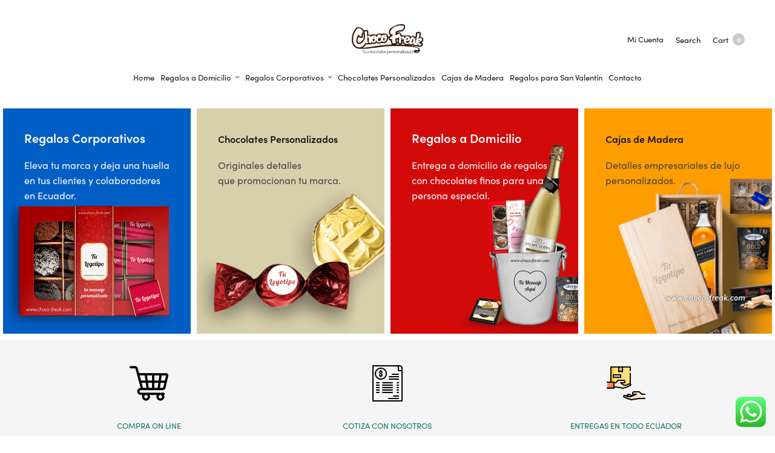

--- FILE ---
content_type: text/html; charset=UTF-8
request_url: https://www.choco-freak.com/?add_to_wishlist=3781
body_size: 46788
content:
<!doctype html>
<html lang="es-MX" prefix="og: https://ogp.me/ns#">
<head>
	<meta charset="UTF-8" />
	<meta name="viewport" content="width=device-width, initial-scale=1, maximum-scale=1, viewport-fit=cover">
	<link rel="profile" href="https://gmpg.org/xfn/11">
					<script>document.documentElement.className = document.documentElement.className + ' yes-js js_active js'</script>
				<meta http-equiv="x-dns-prefetch-control" content="on">
	<link rel="dns-prefetch" href="//fonts.googleapis.com" />
	<link rel="dns-prefetch" href="//fonts.gstatic.com" />
	<link rel="dns-prefetch" href="//0.gravatar.com/" />
	<link rel="dns-prefetch" href="//2.gravatar.com/" />
	<link rel="dns-prefetch" href="//1.gravatar.com/" />
<!-- Search Engine Optimization by Rank Math PRO - https://s.rankmath.com/home -->
<title>Choco Freak Chocolates Personalizados &amp; Regalos Corporativos</title>
<meta name="description" content="Regalos corporativos y chocolates personalizados con tu logo. Envía regalos a domicilio con chocolates finos, trufas y bombones en Quito, Guayaquil y Ecuador."/>
<meta name="robots" content="follow, index, max-snippet:-1, max-video-preview:-1, max-image-preview:large"/>
<link rel="canonical" href="https://www.choco-freak.com/" />
<meta property="og:locale" content="es_MX" />
<meta property="og:type" content="website" />
<meta property="og:title" content="Choco Freak Chocolates Personalizados &amp; Regalos Corporativos" />
<meta property="og:description" content="Regalos corporativos y chocolates personalizados con tu logo. Envía regalos a domicilio con chocolates finos, trufas y bombones en Quito, Guayaquil y Ecuador." />
<meta property="og:url" content="https://www.choco-freak.com/" />
<meta property="og:site_name" content="Choco Freak" />
<meta property="og:updated_time" content="2026-01-13T15:04:54-05:00" />
<meta property="article:published_time" content="2014-09-06T10:33:45-05:00" />
<meta property="article:modified_time" content="2026-01-13T15:04:54-05:00" />
<meta name="twitter:card" content="summary_large_image" />
<meta name="twitter:title" content="Choco Freak Chocolates Personalizados &amp; Regalos Corporativos" />
<meta name="twitter:description" content="Regalos corporativos y chocolates personalizados con tu logo. Envía regalos a domicilio con chocolates finos, trufas y bombones en Quito, Guayaquil y Ecuador." />
<meta name="twitter:site" content="@chocofreaks" />
<meta name="twitter:creator" content="@chocofreaks" />
<meta name="twitter:label1" content="Written by" />
<meta name="twitter:data1" content="chocofreak" />
<meta name="twitter:label2" content="Time to read" />
<meta name="twitter:data2" content="11 minutos" />
<script type="application/ld+json" class="rank-math-schema-pro">{"@context":"https://schema.org","@graph":[{"@type":["LocalBusiness","Organization"],"@id":"https://www.choco-freak.com/#organization","name":"Choco Freak","url":"https://www.choco-freak.com","email":"info@choco-freak.com","logo":{"@type":"ImageObject","@id":"https://www.choco-freak.com/#logo","url":"https://chocofreak.b-cdn.net/wp-content/uploads/2016/05/cropped-logo.png","contentUrl":"https://chocofreak.b-cdn.net/wp-content/uploads/2016/05/cropped-logo.png","caption":"Choco Freak","inLanguage":"es-MX","width":"512","height":"512"},"openingHours":["Monday,Tuesday,Wednesday,Thursday,Friday,Saturday,Sunday 09:00-17:00"],"image":{"@id":"https://www.choco-freak.com/#logo"}},{"@type":"WebSite","@id":"https://www.choco-freak.com/#website","url":"https://www.choco-freak.com","name":"Choco Freak","publisher":{"@id":"https://www.choco-freak.com/#organization"},"inLanguage":"es-MX","potentialAction":{"@type":"SearchAction","target":"https://www.choco-freak.com/?s={search_term_string}","query-input":"required name=search_term_string"}},{"@type":"WebPage","@id":"https://www.choco-freak.com/#webpage","url":"https://www.choco-freak.com/","name":"Choco Freak Chocolates\u00a0Personalizados &amp; Regalos Corporativos","datePublished":"2014-09-06T10:33:45-05:00","dateModified":"2026-01-13T15:04:54-05:00","about":{"@id":"https://www.choco-freak.com/#organization"},"isPartOf":{"@id":"https://www.choco-freak.com/#website"},"inLanguage":"es-MX"},{"@type":"Person","@id":"https://www.choco-freak.com/author/chocofreak/","name":"chocofreak","url":"https://www.choco-freak.com/author/chocofreak/","image":{"@type":"ImageObject","@id":"https://secure.gravatar.com/avatar/1736237a313fbe55471a5d49894b621a?s=96&amp;d=mm&amp;r=g","url":"https://secure.gravatar.com/avatar/1736237a313fbe55471a5d49894b621a?s=96&amp;d=mm&amp;r=g","caption":"chocofreak","inLanguage":"es-MX"},"worksFor":{"@id":"https://www.choco-freak.com/#organization"}},{"@type":"Article","headline":"Choco Freak Chocolates\u00a0Personalizados &amp; Regalos Corporativos","keywords":"Chocolates","datePublished":"2014-09-06T10:33:45-05:00","dateModified":"2026-01-13T15:04:54-05:00","author":{"@id":"https://www.choco-freak.com/author/chocofreak/"},"publisher":{"@id":"https://www.choco-freak.com/#organization"},"description":"Regalos corporativos y chocolates personalizados con tu logo. Env\u00eda regalos a domicilio con chocolates finos, trufas y bombones en Quito, Guayaquil y Ecuador.","name":"Choco Freak Chocolates\u00a0Personalizados &amp; Regalos Corporativos","@id":"https://www.choco-freak.com/#richSnippet","isPartOf":{"@id":"https://www.choco-freak.com/#webpage"},"inLanguage":"es-MX","mainEntityOfPage":{"@id":"https://www.choco-freak.com/#webpage"}}]}</script>
<meta name="p:domain_verify" content="your-id" />
<!-- /Rank Math WordPress SEO plugin -->

<link rel='dns-prefetch' href='//use.typekit.net' />
<link rel='dns-prefetch' href='//www.googletagmanager.com' />
<link rel='dns-prefetch' href='//fonts.googleapis.com' />
<link href='https://fonts.gstatic.com' crossorigin rel='preconnect' />
<link rel="alternate" type="application/rss+xml" title="Choco Freak &raquo; Feed" href="https://www.choco-freak.com/feed/" />
<link rel="alternate" type="application/rss+xml" title="Choco Freak &raquo; RSS de los comentarios" href="https://www.choco-freak.com/comments/feed/" />
<link rel="preconnect" href="//fonts.gstatic.com/" crossorigin><style type="text/css">
img.wp-smiley,
img.emoji {
	display: inline !important;
	border: none !important;
	box-shadow: none !important;
	height: 1em !important;
	width: 1em !important;
	margin: 0 0.07em !important;
	vertical-align: -0.1em !important;
	background: none !important;
	padding: 0 !important;
}
</style>
	        <style id="woocommerce-coupon-box-custom-css" type="text/css"></style>
        <style id="woocommerce-coupon-box-header-font" type="text/css"></style>
        <style id="woocommerce-coupon-box-body-font" type="text/css"></style>
        <style id="woocommerce-coupon-box-custom-input-border-radius" type="text/css"></style>
        <style id="woocommerce-coupon-box-custom-input-color" type="text/css"></style>
        <style id="woocommerce-coupon-box-custom-input-bg-color" type="text/css"></style>

        <style id="woocommerce-coupon-box-email-input-color" type="text/css"></style>
        <style id="woocommerce-coupon-box-email-input-bg-color" type="text/css"></style>
		<link rel='stylesheet' id='ht_ctc_main_css-css' href='https://www.choco-freak.com/wp-content/plugins/click-to-chat-for-whatsapp/new/inc/assets/css/main.css?ver=4.27' media='all' />
<link rel='stylesheet' id='wp-block-library-css' href='https://www.choco-freak.com/wp-includes/css/dist/block-library/style.min.css?ver=6.2.2' media='all' />
<link rel='stylesheet' id='wc-blocks-style-css' href='https://www.choco-freak.com/wp-content/plugins/woocommerce/packages/woocommerce-blocks/build/wc-blocks.css?ver=10.6.5' media='all' />
<link rel='stylesheet' id='wc-blocks-style-active-filters-css' href='https://www.choco-freak.com/wp-content/plugins/woocommerce/packages/woocommerce-blocks/build/active-filters.css?ver=10.6.5' media='all' />
<link rel='stylesheet' id='wc-blocks-style-add-to-cart-form-css' href='https://www.choco-freak.com/wp-content/plugins/woocommerce/packages/woocommerce-blocks/build/add-to-cart-form.css?ver=10.6.5' media='all' />
<link rel='stylesheet' id='wc-blocks-packages-style-css' href='https://www.choco-freak.com/wp-content/plugins/woocommerce/packages/woocommerce-blocks/build/packages-style.css?ver=10.6.5' media='all' />
<link rel='stylesheet' id='wc-blocks-style-all-products-css' href='https://www.choco-freak.com/wp-content/plugins/woocommerce/packages/woocommerce-blocks/build/all-products.css?ver=10.6.5' media='all' />
<link rel='stylesheet' id='wc-blocks-style-all-reviews-css' href='https://www.choco-freak.com/wp-content/plugins/woocommerce/packages/woocommerce-blocks/build/all-reviews.css?ver=10.6.5' media='all' />
<link rel='stylesheet' id='wc-blocks-style-attribute-filter-css' href='https://www.choco-freak.com/wp-content/plugins/woocommerce/packages/woocommerce-blocks/build/attribute-filter.css?ver=10.6.5' media='all' />
<link rel='stylesheet' id='wc-blocks-style-breadcrumbs-css' href='https://www.choco-freak.com/wp-content/plugins/woocommerce/packages/woocommerce-blocks/build/breadcrumbs.css?ver=10.6.5' media='all' />
<link rel='stylesheet' id='wc-blocks-style-catalog-sorting-css' href='https://www.choco-freak.com/wp-content/plugins/woocommerce/packages/woocommerce-blocks/build/catalog-sorting.css?ver=10.6.5' media='all' />
<link rel='stylesheet' id='wc-blocks-style-customer-account-css' href='https://www.choco-freak.com/wp-content/plugins/woocommerce/packages/woocommerce-blocks/build/customer-account.css?ver=10.6.5' media='all' />
<link rel='stylesheet' id='wc-blocks-style-featured-category-css' href='https://www.choco-freak.com/wp-content/plugins/woocommerce/packages/woocommerce-blocks/build/featured-category.css?ver=10.6.5' media='all' />
<link rel='stylesheet' id='wc-blocks-style-featured-product-css' href='https://www.choco-freak.com/wp-content/plugins/woocommerce/packages/woocommerce-blocks/build/featured-product.css?ver=10.6.5' media='all' />
<link rel='stylesheet' id='wc-blocks-style-mini-cart-css' href='https://www.choco-freak.com/wp-content/plugins/woocommerce/packages/woocommerce-blocks/build/mini-cart.css?ver=10.6.5' media='all' />
<link rel='stylesheet' id='wc-blocks-style-price-filter-css' href='https://www.choco-freak.com/wp-content/plugins/woocommerce/packages/woocommerce-blocks/build/price-filter.css?ver=10.6.5' media='all' />
<link rel='stylesheet' id='wc-blocks-style-product-add-to-cart-css' href='https://www.choco-freak.com/wp-content/plugins/woocommerce/packages/woocommerce-blocks/build/product-add-to-cart.css?ver=10.6.5' media='all' />
<link rel='stylesheet' id='wc-blocks-style-product-button-css' href='https://www.choco-freak.com/wp-content/plugins/woocommerce/packages/woocommerce-blocks/build/product-button.css?ver=10.6.5' media='all' />
<link rel='stylesheet' id='wc-blocks-style-product-categories-css' href='https://www.choco-freak.com/wp-content/plugins/woocommerce/packages/woocommerce-blocks/build/product-categories.css?ver=10.6.5' media='all' />
<link rel='stylesheet' id='wc-blocks-style-product-image-css' href='https://www.choco-freak.com/wp-content/plugins/woocommerce/packages/woocommerce-blocks/build/product-image.css?ver=10.6.5' media='all' />
<link rel='stylesheet' id='wc-blocks-style-product-image-gallery-css' href='https://www.choco-freak.com/wp-content/plugins/woocommerce/packages/woocommerce-blocks/build/product-image-gallery.css?ver=10.6.5' media='all' />
<link rel='stylesheet' id='wc-blocks-style-product-query-css' href='https://www.choco-freak.com/wp-content/plugins/woocommerce/packages/woocommerce-blocks/build/product-query.css?ver=10.6.5' media='all' />
<link rel='stylesheet' id='wc-blocks-style-product-results-count-css' href='https://www.choco-freak.com/wp-content/plugins/woocommerce/packages/woocommerce-blocks/build/product-results-count.css?ver=10.6.5' media='all' />
<link rel='stylesheet' id='wc-blocks-style-product-reviews-css' href='https://www.choco-freak.com/wp-content/plugins/woocommerce/packages/woocommerce-blocks/build/product-reviews.css?ver=10.6.5' media='all' />
<link rel='stylesheet' id='wc-blocks-style-product-sale-badge-css' href='https://www.choco-freak.com/wp-content/plugins/woocommerce/packages/woocommerce-blocks/build/product-sale-badge.css?ver=10.6.5' media='all' />
<link rel='stylesheet' id='wc-blocks-style-product-search-css' href='https://www.choco-freak.com/wp-content/plugins/woocommerce/packages/woocommerce-blocks/build/product-search.css?ver=10.6.5' media='all' />
<link rel='stylesheet' id='wc-blocks-style-product-sku-css' href='https://www.choco-freak.com/wp-content/plugins/woocommerce/packages/woocommerce-blocks/build/product-sku.css?ver=10.6.5' media='all' />
<link rel='stylesheet' id='wc-blocks-style-product-stock-indicator-css' href='https://www.choco-freak.com/wp-content/plugins/woocommerce/packages/woocommerce-blocks/build/product-stock-indicator.css?ver=10.6.5' media='all' />
<link rel='stylesheet' id='wc-blocks-style-product-summary-css' href='https://www.choco-freak.com/wp-content/plugins/woocommerce/packages/woocommerce-blocks/build/product-summary.css?ver=10.6.5' media='all' />
<link rel='stylesheet' id='wc-blocks-style-product-title-css' href='https://www.choco-freak.com/wp-content/plugins/woocommerce/packages/woocommerce-blocks/build/product-title.css?ver=10.6.5' media='all' />
<link rel='stylesheet' id='wc-blocks-style-rating-filter-css' href='https://www.choco-freak.com/wp-content/plugins/woocommerce/packages/woocommerce-blocks/build/rating-filter.css?ver=10.6.5' media='all' />
<link rel='stylesheet' id='wc-blocks-style-reviews-by-category-css' href='https://www.choco-freak.com/wp-content/plugins/woocommerce/packages/woocommerce-blocks/build/reviews-by-category.css?ver=10.6.5' media='all' />
<link rel='stylesheet' id='wc-blocks-style-reviews-by-product-css' href='https://www.choco-freak.com/wp-content/plugins/woocommerce/packages/woocommerce-blocks/build/reviews-by-product.css?ver=10.6.5' media='all' />
<link rel='stylesheet' id='wc-blocks-style-product-details-css' href='https://www.choco-freak.com/wp-content/plugins/woocommerce/packages/woocommerce-blocks/build/product-details.css?ver=10.6.5' media='all' />
<link rel='stylesheet' id='wc-blocks-style-single-product-css' href='https://www.choco-freak.com/wp-content/plugins/woocommerce/packages/woocommerce-blocks/build/single-product.css?ver=10.6.5' media='all' />
<link rel='stylesheet' id='wc-blocks-style-stock-filter-css' href='https://www.choco-freak.com/wp-content/plugins/woocommerce/packages/woocommerce-blocks/build/stock-filter.css?ver=10.6.5' media='all' />
<link rel='stylesheet' id='wc-blocks-style-cart-css' href='https://www.choco-freak.com/wp-content/plugins/woocommerce/packages/woocommerce-blocks/build/cart.css?ver=10.6.5' media='all' />
<link rel='stylesheet' id='wc-blocks-style-checkout-css' href='https://www.choco-freak.com/wp-content/plugins/woocommerce/packages/woocommerce-blocks/build/checkout.css?ver=10.6.5' media='all' />
<link rel='stylesheet' id='wc-blocks-style-mini-cart-contents-css' href='https://www.choco-freak.com/wp-content/plugins/woocommerce/packages/woocommerce-blocks/build/mini-cart-contents.css?ver=10.6.5' media='all' />
<link rel='stylesheet' id='classic-theme-styles-css' href='https://www.choco-freak.com/wp-includes/css/classic-themes.min.css?ver=6.2.2' media='all' />
<style id='global-styles-inline-css' type='text/css'>
body{--wp--preset--color--black: #000000;--wp--preset--color--cyan-bluish-gray: #abb8c3;--wp--preset--color--white: #ffffff;--wp--preset--color--pale-pink: #f78da7;--wp--preset--color--vivid-red: #cf2e2e;--wp--preset--color--luminous-vivid-orange: #ff6900;--wp--preset--color--luminous-vivid-amber: #fcb900;--wp--preset--color--light-green-cyan: #7bdcb5;--wp--preset--color--vivid-green-cyan: #00d084;--wp--preset--color--pale-cyan-blue: #8ed1fc;--wp--preset--color--vivid-cyan-blue: #0693e3;--wp--preset--color--vivid-purple: #9b51e0;--wp--preset--gradient--vivid-cyan-blue-to-vivid-purple: linear-gradient(135deg,rgba(6,147,227,1) 0%,rgb(155,81,224) 100%);--wp--preset--gradient--light-green-cyan-to-vivid-green-cyan: linear-gradient(135deg,rgb(122,220,180) 0%,rgb(0,208,130) 100%);--wp--preset--gradient--luminous-vivid-amber-to-luminous-vivid-orange: linear-gradient(135deg,rgba(252,185,0,1) 0%,rgba(255,105,0,1) 100%);--wp--preset--gradient--luminous-vivid-orange-to-vivid-red: linear-gradient(135deg,rgba(255,105,0,1) 0%,rgb(207,46,46) 100%);--wp--preset--gradient--very-light-gray-to-cyan-bluish-gray: linear-gradient(135deg,rgb(238,238,238) 0%,rgb(169,184,195) 100%);--wp--preset--gradient--cool-to-warm-spectrum: linear-gradient(135deg,rgb(74,234,220) 0%,rgb(151,120,209) 20%,rgb(207,42,186) 40%,rgb(238,44,130) 60%,rgb(251,105,98) 80%,rgb(254,248,76) 100%);--wp--preset--gradient--blush-light-purple: linear-gradient(135deg,rgb(255,206,236) 0%,rgb(152,150,240) 100%);--wp--preset--gradient--blush-bordeaux: linear-gradient(135deg,rgb(254,205,165) 0%,rgb(254,45,45) 50%,rgb(107,0,62) 100%);--wp--preset--gradient--luminous-dusk: linear-gradient(135deg,rgb(255,203,112) 0%,rgb(199,81,192) 50%,rgb(65,88,208) 100%);--wp--preset--gradient--pale-ocean: linear-gradient(135deg,rgb(255,245,203) 0%,rgb(182,227,212) 50%,rgb(51,167,181) 100%);--wp--preset--gradient--electric-grass: linear-gradient(135deg,rgb(202,248,128) 0%,rgb(113,206,126) 100%);--wp--preset--gradient--midnight: linear-gradient(135deg,rgb(2,3,129) 0%,rgb(40,116,252) 100%);--wp--preset--duotone--dark-grayscale: url('#wp-duotone-dark-grayscale');--wp--preset--duotone--grayscale: url('#wp-duotone-grayscale');--wp--preset--duotone--purple-yellow: url('#wp-duotone-purple-yellow');--wp--preset--duotone--blue-red: url('#wp-duotone-blue-red');--wp--preset--duotone--midnight: url('#wp-duotone-midnight');--wp--preset--duotone--magenta-yellow: url('#wp-duotone-magenta-yellow');--wp--preset--duotone--purple-green: url('#wp-duotone-purple-green');--wp--preset--duotone--blue-orange: url('#wp-duotone-blue-orange');--wp--preset--font-size--small: 13px;--wp--preset--font-size--medium: 20px;--wp--preset--font-size--large: 36px;--wp--preset--font-size--x-large: 42px;--wp--preset--spacing--20: 0.44rem;--wp--preset--spacing--30: 0.67rem;--wp--preset--spacing--40: 1rem;--wp--preset--spacing--50: 1.5rem;--wp--preset--spacing--60: 2.25rem;--wp--preset--spacing--70: 3.38rem;--wp--preset--spacing--80: 5.06rem;--wp--preset--shadow--natural: 6px 6px 9px rgba(0, 0, 0, 0.2);--wp--preset--shadow--deep: 12px 12px 50px rgba(0, 0, 0, 0.4);--wp--preset--shadow--sharp: 6px 6px 0px rgba(0, 0, 0, 0.2);--wp--preset--shadow--outlined: 6px 6px 0px -3px rgba(255, 255, 255, 1), 6px 6px rgba(0, 0, 0, 1);--wp--preset--shadow--crisp: 6px 6px 0px rgba(0, 0, 0, 1);}:where(.is-layout-flex){gap: 0.5em;}body .is-layout-flow > .alignleft{float: left;margin-inline-start: 0;margin-inline-end: 2em;}body .is-layout-flow > .alignright{float: right;margin-inline-start: 2em;margin-inline-end: 0;}body .is-layout-flow > .aligncenter{margin-left: auto !important;margin-right: auto !important;}body .is-layout-constrained > .alignleft{float: left;margin-inline-start: 0;margin-inline-end: 2em;}body .is-layout-constrained > .alignright{float: right;margin-inline-start: 2em;margin-inline-end: 0;}body .is-layout-constrained > .aligncenter{margin-left: auto !important;margin-right: auto !important;}body .is-layout-constrained > :where(:not(.alignleft):not(.alignright):not(.alignfull)){max-width: var(--wp--style--global--content-size);margin-left: auto !important;margin-right: auto !important;}body .is-layout-constrained > .alignwide{max-width: var(--wp--style--global--wide-size);}body .is-layout-flex{display: flex;}body .is-layout-flex{flex-wrap: wrap;align-items: center;}body .is-layout-flex > *{margin: 0;}:where(.wp-block-columns.is-layout-flex){gap: 2em;}.has-black-color{color: var(--wp--preset--color--black) !important;}.has-cyan-bluish-gray-color{color: var(--wp--preset--color--cyan-bluish-gray) !important;}.has-white-color{color: var(--wp--preset--color--white) !important;}.has-pale-pink-color{color: var(--wp--preset--color--pale-pink) !important;}.has-vivid-red-color{color: var(--wp--preset--color--vivid-red) !important;}.has-luminous-vivid-orange-color{color: var(--wp--preset--color--luminous-vivid-orange) !important;}.has-luminous-vivid-amber-color{color: var(--wp--preset--color--luminous-vivid-amber) !important;}.has-light-green-cyan-color{color: var(--wp--preset--color--light-green-cyan) !important;}.has-vivid-green-cyan-color{color: var(--wp--preset--color--vivid-green-cyan) !important;}.has-pale-cyan-blue-color{color: var(--wp--preset--color--pale-cyan-blue) !important;}.has-vivid-cyan-blue-color{color: var(--wp--preset--color--vivid-cyan-blue) !important;}.has-vivid-purple-color{color: var(--wp--preset--color--vivid-purple) !important;}.has-black-background-color{background-color: var(--wp--preset--color--black) !important;}.has-cyan-bluish-gray-background-color{background-color: var(--wp--preset--color--cyan-bluish-gray) !important;}.has-white-background-color{background-color: var(--wp--preset--color--white) !important;}.has-pale-pink-background-color{background-color: var(--wp--preset--color--pale-pink) !important;}.has-vivid-red-background-color{background-color: var(--wp--preset--color--vivid-red) !important;}.has-luminous-vivid-orange-background-color{background-color: var(--wp--preset--color--luminous-vivid-orange) !important;}.has-luminous-vivid-amber-background-color{background-color: var(--wp--preset--color--luminous-vivid-amber) !important;}.has-light-green-cyan-background-color{background-color: var(--wp--preset--color--light-green-cyan) !important;}.has-vivid-green-cyan-background-color{background-color: var(--wp--preset--color--vivid-green-cyan) !important;}.has-pale-cyan-blue-background-color{background-color: var(--wp--preset--color--pale-cyan-blue) !important;}.has-vivid-cyan-blue-background-color{background-color: var(--wp--preset--color--vivid-cyan-blue) !important;}.has-vivid-purple-background-color{background-color: var(--wp--preset--color--vivid-purple) !important;}.has-black-border-color{border-color: var(--wp--preset--color--black) !important;}.has-cyan-bluish-gray-border-color{border-color: var(--wp--preset--color--cyan-bluish-gray) !important;}.has-white-border-color{border-color: var(--wp--preset--color--white) !important;}.has-pale-pink-border-color{border-color: var(--wp--preset--color--pale-pink) !important;}.has-vivid-red-border-color{border-color: var(--wp--preset--color--vivid-red) !important;}.has-luminous-vivid-orange-border-color{border-color: var(--wp--preset--color--luminous-vivid-orange) !important;}.has-luminous-vivid-amber-border-color{border-color: var(--wp--preset--color--luminous-vivid-amber) !important;}.has-light-green-cyan-border-color{border-color: var(--wp--preset--color--light-green-cyan) !important;}.has-vivid-green-cyan-border-color{border-color: var(--wp--preset--color--vivid-green-cyan) !important;}.has-pale-cyan-blue-border-color{border-color: var(--wp--preset--color--pale-cyan-blue) !important;}.has-vivid-cyan-blue-border-color{border-color: var(--wp--preset--color--vivid-cyan-blue) !important;}.has-vivid-purple-border-color{border-color: var(--wp--preset--color--vivid-purple) !important;}.has-vivid-cyan-blue-to-vivid-purple-gradient-background{background: var(--wp--preset--gradient--vivid-cyan-blue-to-vivid-purple) !important;}.has-light-green-cyan-to-vivid-green-cyan-gradient-background{background: var(--wp--preset--gradient--light-green-cyan-to-vivid-green-cyan) !important;}.has-luminous-vivid-amber-to-luminous-vivid-orange-gradient-background{background: var(--wp--preset--gradient--luminous-vivid-amber-to-luminous-vivid-orange) !important;}.has-luminous-vivid-orange-to-vivid-red-gradient-background{background: var(--wp--preset--gradient--luminous-vivid-orange-to-vivid-red) !important;}.has-very-light-gray-to-cyan-bluish-gray-gradient-background{background: var(--wp--preset--gradient--very-light-gray-to-cyan-bluish-gray) !important;}.has-cool-to-warm-spectrum-gradient-background{background: var(--wp--preset--gradient--cool-to-warm-spectrum) !important;}.has-blush-light-purple-gradient-background{background: var(--wp--preset--gradient--blush-light-purple) !important;}.has-blush-bordeaux-gradient-background{background: var(--wp--preset--gradient--blush-bordeaux) !important;}.has-luminous-dusk-gradient-background{background: var(--wp--preset--gradient--luminous-dusk) !important;}.has-pale-ocean-gradient-background{background: var(--wp--preset--gradient--pale-ocean) !important;}.has-electric-grass-gradient-background{background: var(--wp--preset--gradient--electric-grass) !important;}.has-midnight-gradient-background{background: var(--wp--preset--gradient--midnight) !important;}.has-small-font-size{font-size: var(--wp--preset--font-size--small) !important;}.has-medium-font-size{font-size: var(--wp--preset--font-size--medium) !important;}.has-large-font-size{font-size: var(--wp--preset--font-size--large) !important;}.has-x-large-font-size{font-size: var(--wp--preset--font-size--x-large) !important;}
.wp-block-navigation a:where(:not(.wp-element-button)){color: inherit;}
:where(.wp-block-columns.is-layout-flex){gap: 2em;}
.wp-block-pullquote{font-size: 1.5em;line-height: 1.6;}
</style>
<style id='woocommerce-inline-inline-css' type='text/css'>
.woocommerce form .form-row .required { visibility: visible; }
</style>
<link rel='stylesheet' id='yith_ywdpd_frontend-css' href='https://www.choco-freak.com/wp-content/plugins/yith-woocommerce-dynamic-pricing-and-discounts-premium/assets/css/frontend.css?ver=2.0.3' media='all' />
<link rel='stylesheet' id='yith_wccl_frontend-css' href='https://www.choco-freak.com/wp-content/plugins/yith-woocommerce-advanced-product-options-premium/assets/css/yith-wccl.css?ver=1.5.34' media='all' />
<style id='yith_wccl_frontend-inline-css' type='text/css'>
.select_option .yith_wccl_tooltip > span{background: #222222;color: #ffffff;}
            .select_option .yith_wccl_tooltip.bottom span:after{border-bottom-color: #222222;}
            .select_option .yith_wccl_tooltip.top span:after{border-top-color: #222222;}
</style>
<link rel='stylesheet' id='thb-fa-css' href='https://www.choco-freak.com/wp-content/themes/north-wp/assets/css/font-awesome.min.css?ver=4.7.0' media='all' />
<link rel='stylesheet' id='thb-app-css' href='https://www.choco-freak.com/wp-content/themes/north-wp/assets/css/app.css?ver=5.7.2' media='all' />
<style id='thb-app-inline-css' type='text/css'>
.thb-full-menu>li+li {margin-left:10px}.header .logolink .logoimg {max-height:50px;}.header .logolink .logoimg[src$=".svg"] {max-height:100%;height:50px;}@media only screen and (min-width:40.063em) {.footer.style1,.footer.style2,.footer.style3 {padding-bottom:30px;;}}h1,h2,h3,h4,h5,h6 {font-family:sofia-pro, 'BlinkMacSystemFont', -apple-system, 'Roboto', 'Lucida Sans';}body,p {font-family:sofia-pro, 'BlinkMacSystemFont', -apple-system, 'Roboto', 'Lucida Sans';}.thb-full-menu,.account-holder {font-family:sofia-pro, 'BlinkMacSystemFont', -apple-system, 'Roboto', 'Lucida Sans';}.btn,.button,input[type=submit] {}em {font-family:Baskervville, 'BlinkMacSystemFont', -apple-system, 'Roboto', 'Lucida Sans';}label {}.widget>h6,.footer .widget>h6 {}.header .thb-full-menu {font-size:13px;}.header .thb-full-menu .sub-menu {font-size:13px;}.account-holder {font-size:13px;}.mobile-menu {}.mobile-menu .sub-menu {}.mobile-secondary-menu {}.widget>h6,.footer .widget>h6 {}.footer .footer-social-icons .social {}.footer .thb-footer-menu {font-size:13px;}.footer .thb-footer-copyright {}.thb-global-notification {}.woocommerce-message,.woocommerce-error,.woocommerce-info {}h1.thb-shop-title {}.products .product.thb-listing-style2 h3,.products .product.thb-listing-style1 h3 {}.products .product .amount {}.products .product .product-category {}.thb-product-detail .product-information h1.product_title {}.thb-product-detail .product-information .price .amount {}.thb-product-detail .product-information .woocommerce-product-details__short-description,.thb-product-detail .product-information .woocommerce-product-details__short-description p {}@media screen and (min-width:1024px) {h1,.h1 {}}@media screen and (min-width:1024px) {h2 {}}@media screen and (min-width:1024px) {h3 {}}@media screen and (min-width:1024px) {h4 {}}@media screen and (min-width:1024px) {h5 {}}h6 {}
</style>
<link rel='stylesheet' id='thb-style-css' href='https://www.choco-freak.com/wp-content/themes/north-wp/style.css?ver=5.7.2' media='all' />
<link rel='stylesheet' id='thb-google-fonts-css' href='https://fonts.googleapis.com/css?family=Baskervville%3A400%2C500%2C600%2C700%2C400i%2C500i%2C600i%2C700i&#038;subset=latin&#038;display=swap&#038;ver=5.7.2' media='all' />
<link rel='stylesheet' id='js_composer_front-css' href='https://www.choco-freak.com/wp-content/plugins/js_composer/assets/css/js_composer.min.css?ver=6.6.0' media='all' />
<script type="text/template" id="tmpl-variation-template">
	<div class="woocommerce-variation-description">{{{ data.variation.variation_description }}}</div>
	<div class="woocommerce-variation-price">{{{ data.variation.price_html }}}</div>
	<div class="woocommerce-variation-availability">{{{ data.variation.availability_html }}}</div>
</script>
<script type="text/template" id="tmpl-unavailable-variation-template">
	<p>Lo sentimos, este producto no está disponible. Por favor elige otra combinación.</p>
</script>
<script src='https://www.choco-freak.com/wp-includes/js/jquery/jquery.min.js?ver=3.6.4' id='jquery-core-js'></script>
<script src='https://www.choco-freak.com/wp-includes/js/jquery/jquery-migrate.min.js?ver=3.4.0' id='jquery-migrate-js'></script>
<script src='https://use.typekit.net/lcr7meh.js?ver=5.7.2' id='thb-typekit-js'></script>
<script id='thb-typekit-js-after'>
try{Typekit.load({ async: true });}catch(e){}
</script>

<!-- Google tag (gtag.js) snippet added by Site Kit -->
<!-- Fragmento de código de Google Analytics añadido por Site Kit -->
<script src='https://www.googletagmanager.com/gtag/js?id=G-N4TZMXHWCC' id='google_gtagjs-js' async></script>
<script id='google_gtagjs-js-after'>
window.dataLayer = window.dataLayer || [];function gtag(){dataLayer.push(arguments);}
gtag("set","linker",{"domains":["www.choco-freak.com"]});
gtag("js", new Date());
gtag("set", "developer_id.dZTNiMT", true);
gtag("config", "G-N4TZMXHWCC");
</script>
<link rel="https://api.w.org/" href="https://www.choco-freak.com/wp-json/" /><link rel="alternate" type="application/json" href="https://www.choco-freak.com/wp-json/wp/v2/pages/12" /><link rel="EditURI" type="application/rsd+xml" title="RSD" href="https://www.choco-freak.com/xmlrpc.php?rsd" />
<link rel="wlwmanifest" type="application/wlwmanifest+xml" href="https://www.choco-freak.com/wp-includes/wlwmanifest.xml" />
<meta name="generator" content="WordPress 6.2.2" />
<link rel='shortlink' href='https://www.choco-freak.com/' />
<link rel="alternate" type="application/json+oembed" href="https://www.choco-freak.com/wp-json/oembed/1.0/embed?url=https%3A%2F%2Fwww.choco-freak.com%2F" />
<link rel="alternate" type="text/xml+oembed" href="https://www.choco-freak.com/wp-json/oembed/1.0/embed?url=https%3A%2F%2Fwww.choco-freak.com%2F&#038;format=xml" />
<meta name="generator" content="Site Kit by Google 1.164.0" />	<noscript><style>.woocommerce-product-gallery{ opacity: 1 !important; }</style></noscript>
	<style type="text/css">.recentcomments a{display:inline !important;padding:0 !important;margin:0 !important;}</style><style type="text/css">.broken_link, a.broken_link {
	text-decoration: line-through;
}</style>
<!-- Fragmento de código de Google Tag Manager añadido por Site Kit -->
<script type="text/javascript">
			( function( w, d, s, l, i ) {
				w[l] = w[l] || [];
				w[l].push( {'gtm.start': new Date().getTime(), event: 'gtm.js'} );
				var f = d.getElementsByTagName( s )[0],
					j = d.createElement( s ), dl = l != 'dataLayer' ? '&l=' + l : '';
				j.async = true;
				j.src = 'https://www.googletagmanager.com/gtm.js?id=' + i + dl;
				f.parentNode.insertBefore( j, f );
			} )( window, document, 'script', 'dataLayer', 'GTM-PZDC995' );
			
</script>

<!-- Final del fragmento de código de Google Tag Manager añadido por Site Kit -->
<link rel="icon" href="https://chocofreak.b-cdn.net/wp-content/uploads/2016/05/cropped-logo-32x32.png" sizes="32x32" />
<link rel="icon" href="https://chocofreak.b-cdn.net/wp-content/uploads/2016/05/cropped-logo-192x192.png" sizes="192x192" />
<link rel="apple-touch-icon" href="https://chocofreak.b-cdn.net/wp-content/uploads/2016/05/cropped-logo-180x180.png" />
<meta name="msapplication-TileImage" content="https://chocofreak.b-cdn.net/wp-content/uploads/2016/05/cropped-logo-270x270.png" />
<style>.yith_pdil {
					text-align: center;
					font-size: 13px;
					color: #7c7c7c;
				}</style><style type="text/css" data-type="vc_shortcodes-custom-css">.vc_custom_1698413530344{margin-top: 10px !important;}.vc_custom_1698410908257{padding-top: 40px !important;padding-bottom: 40px !important;background-color: #f5f5f5 !important;}.vc_custom_1594024889081{padding-bottom: 10vh !important;}.vc_custom_1637153371290{padding-top: 5vh !important;}.vc_custom_1594024889081{padding-bottom: 10vh !important;}.vc_custom_1637144073739{padding-top: 40px !important;padding-bottom: 40px !important;background-color: #f3f7f6 !important;}.vc_custom_1637143315565{background-color: #ffffff !important;}.vc_custom_1637144520112{padding-top: 10vh !important;}.vc_custom_1637152458381{padding-top: 10vh !important;padding-bottom: 10vh !important;background-color: #e5e5e5 !important;}.vc_custom_1554850938127{background-color: #ffffff !important;}.vc_custom_1637144520112{padding-top: 10vh !important;}.vc_custom_1594024889081{padding-bottom: 10vh !important;}.vc_custom_1637144391793{margin-top: 95px !important;margin-bottom: 95px !important;}.vc_custom_1560336621806{padding-top: 120px !important;padding-bottom: 120px !important;}.vc_custom_1704701199540{padding-top: 35px !important;padding-right: 35px !important;padding-bottom: 30vh !important;padding-left: 35px !important;background: #005ec4 url(https://chocofreak.b-cdn.net/wp-content/uploads/2023/10/regalos_corporativos_ecuador_2023.png?id=6738) !important;background-position: center !important;background-repeat: no-repeat !important;background-size: cover !important;}.vc_custom_1704700926531{padding-top: 35px !important;padding-right: 35px !important;padding-bottom: 30vh !important;padding-left: 35px !important;background: #d8d0ab url(https://chocofreak.b-cdn.net/wp-content/uploads/2023/10/chocolates-personalizados-ecuador-quito-1.png?id=6746) !important;background-position: center !important;background-repeat: no-repeat !important;background-size: cover !important;}.vc_custom_1768333767690{padding-top: 35px !important;padding-right: 35px !important;padding-bottom: 30vh !important;padding-left: 35px !important;background: #d30a0a url(https://chocofreak.b-cdn.net/wp-content/uploads/2023/10/regalos_a_domicilio_ecuador_2023.png?id=6740) !important;background-position: center !important;background-repeat: no-repeat !important;background-size: cover !important;}.vc_custom_1704701774527{padding-top: 35px !important;padding-right: 35px !important;padding-bottom: 30vh !important;padding-left: 35px !important;background: #fe9d00 url(https://chocofreak.b-cdn.net/wp-content/uploads/2024/01/regalos-en-caja-de-madera-ecuador-1.png?id=6981) !important;background-position: center !important;background-repeat: no-repeat !important;background-size: cover !important;}.vc_custom_1698411919335{padding-right: 5% !important;padding-left: 10% !important;}.vc_custom_1594024796679{padding-right: 5% !important;padding-left: 5% !important;}.vc_custom_1594024853123{padding-right: 10% !important;padding-left: 5% !important;}.vc_custom_1637145736197{padding-top: 0px !important;}.vc_custom_1636966425090{padding-top: 100px !important;padding-bottom: 100px !important;padding-left: 10% !important;}.vc_custom_1594024847296{padding-right: 5% !important;padding-left: 10% !important;}.vc_custom_1594024796679{padding-right: 5% !important;padding-left: 5% !important;}.vc_custom_1594024853123{padding-right: 10% !important;padding-left: 5% !important;}.vc_custom_1637145736197{padding-top: 0px !important;}.vc_custom_1637999489160{padding-top: 100px !important;padding-bottom: 100px !important;}.vc_custom_1476337573730{border-radius: 20px !important;}.vc_custom_1637145736197{padding-top: 0px !important;}.vc_custom_1636966425090{padding-top: 100px !important;padding-bottom: 100px !important;padding-left: 10% !important;}.vc_custom_1560327976153{padding-right: 5% !important;padding-left: 5% !important;}</style><noscript><style> .wpb_animate_when_almost_visible { opacity: 1; }</style></noscript></head>
<body data-rsssl=1 class="home page-template-default page page-id-12 page-parent theme-north-wp woocommerce-no-js yith-wapo-frontend  global_notification_off thb-single-product-ajax-on subheader-full-width-on dark-title wpb-js-composer js-comp-ver-6.6.0 vc_responsive">
		<!-- Fragmento de código de Google Tag Manager (noscript) añadido por Site Kit -->
		<noscript>
			<iframe src="https://www.googletagmanager.com/ns.html?id=GTM-PZDC995" height="0" width="0" style="display:none;visibility:hidden"></iframe>
		</noscript>
		<!-- Final del fragmento de código de Google Tag Manager (noscript) añadido por Site Kit -->
		<svg xmlns="http://www.w3.org/2000/svg" viewBox="0 0 0 0" width="0" height="0" focusable="false" role="none" style="visibility: hidden; position: absolute; left: -9999px; overflow: hidden;" ><defs><filter id="wp-duotone-dark-grayscale"><feColorMatrix color-interpolation-filters="sRGB" type="matrix" values=" .299 .587 .114 0 0 .299 .587 .114 0 0 .299 .587 .114 0 0 .299 .587 .114 0 0 " /><feComponentTransfer color-interpolation-filters="sRGB" ><feFuncR type="table" tableValues="0 0.49803921568627" /><feFuncG type="table" tableValues="0 0.49803921568627" /><feFuncB type="table" tableValues="0 0.49803921568627" /><feFuncA type="table" tableValues="1 1" /></feComponentTransfer><feComposite in2="SourceGraphic" operator="in" /></filter></defs></svg><svg xmlns="http://www.w3.org/2000/svg" viewBox="0 0 0 0" width="0" height="0" focusable="false" role="none" style="visibility: hidden; position: absolute; left: -9999px; overflow: hidden;" ><defs><filter id="wp-duotone-grayscale"><feColorMatrix color-interpolation-filters="sRGB" type="matrix" values=" .299 .587 .114 0 0 .299 .587 .114 0 0 .299 .587 .114 0 0 .299 .587 .114 0 0 " /><feComponentTransfer color-interpolation-filters="sRGB" ><feFuncR type="table" tableValues="0 1" /><feFuncG type="table" tableValues="0 1" /><feFuncB type="table" tableValues="0 1" /><feFuncA type="table" tableValues="1 1" /></feComponentTransfer><feComposite in2="SourceGraphic" operator="in" /></filter></defs></svg><svg xmlns="http://www.w3.org/2000/svg" viewBox="0 0 0 0" width="0" height="0" focusable="false" role="none" style="visibility: hidden; position: absolute; left: -9999px; overflow: hidden;" ><defs><filter id="wp-duotone-purple-yellow"><feColorMatrix color-interpolation-filters="sRGB" type="matrix" values=" .299 .587 .114 0 0 .299 .587 .114 0 0 .299 .587 .114 0 0 .299 .587 .114 0 0 " /><feComponentTransfer color-interpolation-filters="sRGB" ><feFuncR type="table" tableValues="0.54901960784314 0.98823529411765" /><feFuncG type="table" tableValues="0 1" /><feFuncB type="table" tableValues="0.71764705882353 0.25490196078431" /><feFuncA type="table" tableValues="1 1" /></feComponentTransfer><feComposite in2="SourceGraphic" operator="in" /></filter></defs></svg><svg xmlns="http://www.w3.org/2000/svg" viewBox="0 0 0 0" width="0" height="0" focusable="false" role="none" style="visibility: hidden; position: absolute; left: -9999px; overflow: hidden;" ><defs><filter id="wp-duotone-blue-red"><feColorMatrix color-interpolation-filters="sRGB" type="matrix" values=" .299 .587 .114 0 0 .299 .587 .114 0 0 .299 .587 .114 0 0 .299 .587 .114 0 0 " /><feComponentTransfer color-interpolation-filters="sRGB" ><feFuncR type="table" tableValues="0 1" /><feFuncG type="table" tableValues="0 0.27843137254902" /><feFuncB type="table" tableValues="0.5921568627451 0.27843137254902" /><feFuncA type="table" tableValues="1 1" /></feComponentTransfer><feComposite in2="SourceGraphic" operator="in" /></filter></defs></svg><svg xmlns="http://www.w3.org/2000/svg" viewBox="0 0 0 0" width="0" height="0" focusable="false" role="none" style="visibility: hidden; position: absolute; left: -9999px; overflow: hidden;" ><defs><filter id="wp-duotone-midnight"><feColorMatrix color-interpolation-filters="sRGB" type="matrix" values=" .299 .587 .114 0 0 .299 .587 .114 0 0 .299 .587 .114 0 0 .299 .587 .114 0 0 " /><feComponentTransfer color-interpolation-filters="sRGB" ><feFuncR type="table" tableValues="0 0" /><feFuncG type="table" tableValues="0 0.64705882352941" /><feFuncB type="table" tableValues="0 1" /><feFuncA type="table" tableValues="1 1" /></feComponentTransfer><feComposite in2="SourceGraphic" operator="in" /></filter></defs></svg><svg xmlns="http://www.w3.org/2000/svg" viewBox="0 0 0 0" width="0" height="0" focusable="false" role="none" style="visibility: hidden; position: absolute; left: -9999px; overflow: hidden;" ><defs><filter id="wp-duotone-magenta-yellow"><feColorMatrix color-interpolation-filters="sRGB" type="matrix" values=" .299 .587 .114 0 0 .299 .587 .114 0 0 .299 .587 .114 0 0 .299 .587 .114 0 0 " /><feComponentTransfer color-interpolation-filters="sRGB" ><feFuncR type="table" tableValues="0.78039215686275 1" /><feFuncG type="table" tableValues="0 0.94901960784314" /><feFuncB type="table" tableValues="0.35294117647059 0.47058823529412" /><feFuncA type="table" tableValues="1 1" /></feComponentTransfer><feComposite in2="SourceGraphic" operator="in" /></filter></defs></svg><svg xmlns="http://www.w3.org/2000/svg" viewBox="0 0 0 0" width="0" height="0" focusable="false" role="none" style="visibility: hidden; position: absolute; left: -9999px; overflow: hidden;" ><defs><filter id="wp-duotone-purple-green"><feColorMatrix color-interpolation-filters="sRGB" type="matrix" values=" .299 .587 .114 0 0 .299 .587 .114 0 0 .299 .587 .114 0 0 .299 .587 .114 0 0 " /><feComponentTransfer color-interpolation-filters="sRGB" ><feFuncR type="table" tableValues="0.65098039215686 0.40392156862745" /><feFuncG type="table" tableValues="0 1" /><feFuncB type="table" tableValues="0.44705882352941 0.4" /><feFuncA type="table" tableValues="1 1" /></feComponentTransfer><feComposite in2="SourceGraphic" operator="in" /></filter></defs></svg><svg xmlns="http://www.w3.org/2000/svg" viewBox="0 0 0 0" width="0" height="0" focusable="false" role="none" style="visibility: hidden; position: absolute; left: -9999px; overflow: hidden;" ><defs><filter id="wp-duotone-blue-orange"><feColorMatrix color-interpolation-filters="sRGB" type="matrix" values=" .299 .587 .114 0 0 .299 .587 .114 0 0 .299 .587 .114 0 0 .299 .587 .114 0 0 " /><feComponentTransfer color-interpolation-filters="sRGB" ><feFuncR type="table" tableValues="0.098039215686275 1" /><feFuncG type="table" tableValues="0 0.66274509803922" /><feFuncB type="table" tableValues="0.84705882352941 0.41960784313725" /><feFuncA type="table" tableValues="1 1" /></feComponentTransfer><feComposite in2="SourceGraphic" operator="in" /></filter></defs></svg><div id="wrapper" class="open">
		<!-- Start Header -->
	<header class="header style5 thb-shadow-none">
	<div class="row align-middle full-width-row">
		<div class="small-3 medium-4 columns toggle-holder">
				<div class="mobile-toggle-holder style1">
		<div class="mobile-toggle">
			<span></span><span></span><span></span>
		</div>
					<strong>
				<span class="menu-label">Menu</span>
			</strong>
			</div>
						</div>
		<div class="small-6 medium-4 columns style5-logo-holder">
			<div class="logo-holder">
				<a href="https://www.choco-freak.com" class="logolink">
					<img src="https://chocofreak.b-cdn.net/wp-content/uploads/2016/03/logodeverdad-e1585365215767.png" class="logoimg bg--light" alt="Choco Freak"/>
					<img src="https://chocofreak.b-cdn.net/wp-content/uploads/2016/03/logodeverdad_dark-e1585365244935.png" class="logoimg bg--dark" alt="Choco Freak"/>
				</a>
			</div>
		</div>
		<div class="small-3 medium-4 columns account-holder">
			<ul id="menu-secondary" class="secondary-menu"><li id="menu-item-5298" class="menu-item menu-item-type-post_type menu-item-object-page menu-item-5298"><a href="https://www.choco-freak.com/my-account/">Mi Cuenta</a></li>
</ul>		<a href="#searchpopup" rel="inline" data-class="quick-search" id="quick_search">
			Search		</a>

				<a id="quick_cart" data-target="open-cart" href="https://www.choco-freak.com/cart/" title="Cart">
			Cart			<span class="float_count">0</span>
		</a>
				</div>
	</div>
	<div class="row align-middle full-width-row style5-menu-holder">
		<div class="small-12 columns show-for-large">
			<div class="menu-holder">
				<nav id="nav">
											<ul id="menu-mini" class="thb-full-menu"><li id="menu-item-2644" class="menu-item menu-item-type-post_type menu-item-object-page menu-item-home current-menu-item page_item page-item-12 current_page_item menu-item-2644"><a href="https://www.choco-freak.com/">Home</a></li>
<li id="menu-item-3968" class="menu-item menu-item-type-custom menu-item-object-custom menu-item-has-children menu-item-3968"><a href="https://www.choco-freak.com/categoria-producto/regalos-a-domicilio/">Regalos a Domicilio</a>
<ul class="sub-menu" >
	<li id="menu-item-4756" class="menu-item menu-item-type-custom menu-item-object-custom menu-item-4756"><a href="https://www.choco-freak.com/categoria-producto/regalos-a-domicilio/regalos-de-aniversario/">Regalos para Aniversario</a></li>
	<li id="menu-item-4761" class="menu-item menu-item-type-custom menu-item-object-custom menu-item-4761"><a href="https://www.choco-freak.com/categoria-producto/regalos-a-domicilio/regalos-para-mi-novio/">Regalos para Pareja</a></li>
	<li id="menu-item-4757" class="menu-item menu-item-type-custom menu-item-object-custom menu-item-4757"><a href="https://www.choco-freak.com/categoria-producto/regalos-a-domicilio/regalos-de-cumpleanos/">Regalos de Cumpleaños</a></li>
	<li id="menu-item-5378" class="menu-item menu-item-type-custom menu-item-object-custom menu-item-5378"><a href="https://www.choco-freak.com/categoria-producto/regalos-dia-del-maestro/">Regalos para Maestros</a></li>
	<li id="menu-item-4760" class="menu-item menu-item-type-custom menu-item-object-custom menu-item-4760"><a href="https://www.choco-freak.com/categoria-producto/regalos-a-domicilio/regalos-para-mujer/">Regalos para Mujer</a></li>
	<li id="menu-item-4759" class="menu-item menu-item-type-custom menu-item-object-custom menu-item-4759"><a href="https://www.choco-freak.com/categoria-producto/regalos-a-domicilio/regalos-para-hombres/">Regalos para Hombre</a></li>
	<li id="menu-item-4763" class="menu-item menu-item-type-custom menu-item-object-custom menu-item-4763"><a href="https://www.choco-freak.com/categoria-producto/regalos-dia-del-padre/">Regalos para Papá</a></li>
	<li id="menu-item-4762" class="menu-item menu-item-type-custom menu-item-object-custom menu-item-4762"><a href="https://www.choco-freak.com/categoria-producto/regalos-para-mama/">Regalos para Mamá</a></li>
	<li id="menu-item-4764" class="menu-item menu-item-type-custom menu-item-object-custom menu-item-4764"><a href="https://www.choco-freak.com/categoria-producto/regalos-para-ninos/">Regalos para Niños</a></li>
	<li id="menu-item-4758" class="menu-item menu-item-type-custom menu-item-object-custom menu-item-4758"><a href="https://www.choco-freak.com/categoria-producto/regalos-a-domicilio/regalos-para-navidad/">Regalos Navidad</a></li>
</ul>
</li>
<li id="menu-item-2799" class="menu-item menu-item-type-custom menu-item-object-custom menu-item-has-children menu-item-2799"><a href="https://www.choco-freak.com/categoria-producto/regalos-corporativos/">Regalos Corporativos</a>
<ul class="sub-menu" >
	<li id="menu-item-6846" class="menu-item menu-item-type-custom menu-item-object-custom menu-item-6846"><a href="https://www.choco-freak.com/categoria-producto/regalos-corporativos/?min_price=0&#038;max_price=5&#038;orderby=price">Regalos de $1 a $ 5 dólares</a></li>
	<li id="menu-item-6847" class="menu-item menu-item-type-custom menu-item-object-custom menu-item-6847"><a href="https://www.choco-freak.com/categoria-producto/regalos-corporativos/?min_price=5&#038;max_price=10&#038;orderby=price">Regalos de $5 a $10 dólares</a></li>
	<li id="menu-item-6848" class="menu-item menu-item-type-custom menu-item-object-custom menu-item-6848"><a href="https://www.choco-freak.com/categoria-producto/regalos-corporativos/?min_price=10&#038;max_price=15&#038;orderby=price">Regalos de $10 a $15 dólares</a></li>
	<li id="menu-item-6849" class="menu-item menu-item-type-custom menu-item-object-custom menu-item-6849"><a href="https://www.choco-freak.com/categoria-producto/regalos-corporativos/?min_price=15&#038;max_price=20&#038;orderby=price">Regalos de $15 a $20 dólares</a></li>
	<li id="menu-item-6850" class="menu-item menu-item-type-custom menu-item-object-custom menu-item-6850"><a href="https://www.choco-freak.com/categoria-producto/regalos-corporativos/?min_price=20&#038;max_price=40&#038;orderby=price">Regalos de $20 a $40 dólares</a></li>
	<li id="menu-item-6851" class="menu-item menu-item-type-custom menu-item-object-custom menu-item-6851"><a href="https://www.choco-freak.com/categoria-producto/regalos-corporativos/?min_price=40&#038;max_price=60&#038;orderby=price">Regalos de $40 a $60 dólares</a></li>
	<li id="menu-item-6852" class="menu-item menu-item-type-custom menu-item-object-custom menu-item-6852"><a href="https://www.choco-freak.com/categoria-producto/regalos-corporativos/?min_price=60&#038;max_price=100&#038;orderby=price">Regalos de $60 a $100 dólares</a></li>
	<li id="menu-item-6853" class="menu-item menu-item-type-custom menu-item-object-custom menu-item-6853"><a href="https://www.choco-freak.com/categoria-producto/regalos-corporativos/?min_price=100&#038;max_price=500&#038;orderby=price">Regalos de más de $100 dólares</a></li>
</ul>
</li>
<li id="menu-item-2800" class="menu-item menu-item-type-custom menu-item-object-custom menu-item-2800"><a href="https://www.choco-freak.com/categoria-producto/chocolates-personalizados/">Chocolates Personalizados</a></li>
<li id="menu-item-5971" class="menu-item menu-item-type-custom menu-item-object-custom menu-item-5971"><a href="https://www.choco-freak.com/categoria-producto/regalos-corporativos/cajas-de-madera/">Cajas de Madera</a></li>
<li id="menu-item-5159" class="menu-item menu-item-type-custom menu-item-object-custom menu-item-5159"><a href="https://www.choco-freak.com/categoria-producto/regalos-a-domicilio/regalos-para-san-valentin/">Regalos para San Valentín</a></li>
<li id="menu-item-2807" class="menu-item menu-item-type-post_type menu-item-object-page menu-item-2807"><a href="https://www.choco-freak.com/contacto/">Contacto</a></li>
</ul>									</nav>
			</div>
		</div>
	</div>
</header>
	<!-- End Header -->

	<div role="main">
					<div class="page-padding post post-12 page type-page status-publish hentry">
				<div data-midnight="dark-title" class="row wpb_row row-fluid no-padding full-width-row mini-padding vc_custom_1698413530344"><div class="wpb_column columns medium-3 thb-light-column has-fill small-12"><div class="vc_column-inner vc_custom_1704701199540"><div class="wpb_wrapper">
	<div class="wpb_text_column wpb_content_element  ">
		<div class="wpb_wrapper">
			<h5><strong><a href="https://www.choco-freak.com/categoria-producto/regalos-corporativos/">Regalos Corporativos</a></strong></h5>
<p>Eleva tu marca y deja una huella<br />
en tus clientes y colaboradores en Ecuador.</p>

		</div>
	</div>
</div></div></div><div class="wpb_column columns medium-3 thb-dark-column has-fill small-12"><div class="vc_column-inner vc_custom_1704700926531"><div class="wpb_wrapper">
	<div class="wpb_text_column wpb_content_element  ">
		<div class="wpb_wrapper">
			<h5><a href="https://www.choco-freak.com/categoria-producto/chocolates-personalizados/"><span style="font-size: 12pt;"><strong>Chocolates Personalizados</strong></span></a></h5>
<p>Originales detalles<br />
que promocionan tu marca.</p>

		</div>
	</div>
</div></div></div><div class="wpb_column columns medium-3 thb-light-column has-fill small-12"><div class="vc_column-inner vc_custom_1768333767690"><div class="wpb_wrapper">
	<div class="wpb_text_column wpb_content_element  ">
		<div class="wpb_wrapper">
			<h5><strong><a href="https://www.choco-freak.com/categoria-producto/regalos-a-domicilio/regalos-para-san-valentin/">Regalos a Domicilio</a></strong></h5>
<p>Entrega a domicilio de regalos con chocolates finos para una persona especial.</p>

		</div>
	</div>
</div></div></div><div class="wpb_column columns medium-3 thb-dark-column has-fill small-12"><div class="vc_column-inner vc_custom_1704701774527"><div class="wpb_wrapper">
	<div class="wpb_text_column wpb_content_element  ">
		<div class="wpb_wrapper">
			<h5><a href="https://www.choco-freak.com/categoria-producto/regalos-corporativos/cajas-de-madera/"><span style="font-size: 12pt;"><strong>Cajas de Madera</strong></span></a></h5>
<p>Detalles empresariales de lujo personalizados.</p>

		</div>
	</div>
</div></div></div></div><div data-midnight="dark-title" class="row wpb_row row-fluid no-padding full-width-row vc_custom_1698410908257 row-has-fill"><div class="wpb_column columns medium-12 thb-dark-column small-12"><div class="vc_column-inner "><div class="wpb_wrapper"><div class="row wpb_row vc_inner row-fluid max_width"><div class="wpb_column columns medium-4 thb-light-column small-12"><div class="vc_column-inner vc_custom_1698411919335"><div class="wpb_wrapper">	<div id="thb-iconbox-697218b8ba4ab" class="thb-iconbox top type1 text-center animation-off" href="" target="" data-animation_speed="1.5">
						<figure class="iconbox-image">
			<img width="512" height="512" src="https://chocofreak.b-cdn.net/wp-content/uploads/2023/10/carrito-de-compras.png" class="thb_image attachment-full" alt="" decoding="async" loading="lazy" srcset="https://chocofreak.b-cdn.net/wp-content/uploads/2023/10/carrito-de-compras.png 512w, https://chocofreak.b-cdn.net/wp-content/uploads/2023/10/carrito-de-compras-300x300.png 300w, https://chocofreak.b-cdn.net/wp-content/uploads/2023/10/carrito-de-compras-150x150.png 150w, https://chocofreak.b-cdn.net/wp-content/uploads/2023/10/carrito-de-compras-430x430.png 430w, https://chocofreak.b-cdn.net/wp-content/uploads/2023/10/carrito-de-compras-100x100.png 100w" sizes="(max-width: 512px) 100vw, 512px" />		</figure>
				<div class="iconbox-content">
							<h5>COMPRA ON LINE</h5>
						<p>Utiliza el carrito de compras para crear tu pedido. Aceptamos transferencia bancaria de bancos de Ecuador o pagos internacionales con tarjeta de crédito o Paypal</p>
		</div>
		<style>
						#thb-iconbox-697218b8ba4ab.thb-iconbox h5 {
				font-size: 13px;
			}
																#thb-iconbox-697218b8ba4ab.thb-iconbox .iconbox-image img {
					width: 90px;
					height: auto;
				}
									#thb-iconbox-697218b8ba4ab.thb-iconbox .iconbox-content h5,
			#thb-iconbox-697218b8ba4ab.thb-iconbox figure h5 {
				color: #107365;
			}
									#thb-iconbox-697218b8ba4ab.thb-iconbox .iconbox-content p,
			#thb-iconbox-697218b8ba4ab.thb-iconbox .iconbox-content span {
				color: #121212;
			}
					</style>
	</div>
	</div></div></div><div class="wpb_column columns medium-4 thb-dark-column small-12"><div class="vc_column-inner vc_custom_1594024796679"><div class="wpb_wrapper">	<div id="thb-iconbox-697218b8ba810" class="thb-iconbox top type1 text-center animation-off" href="" target="" data-animation_speed="1.5">
						<figure class="iconbox-image">
			<img width="512" height="512" src="https://chocofreak.b-cdn.net/wp-content/uploads/2021/11/quotation.png" class="thb_image attachment-full" alt="" decoding="async" loading="lazy" srcset="https://chocofreak.b-cdn.net/wp-content/uploads/2021/11/quotation.png 512w, https://chocofreak.b-cdn.net/wp-content/uploads/2021/11/quotation-100x100.png 100w, https://chocofreak.b-cdn.net/wp-content/uploads/2021/11/quotation-300x300.png 300w, https://chocofreak.b-cdn.net/wp-content/uploads/2021/11/quotation-150x150.png 150w, https://chocofreak.b-cdn.net/wp-content/uploads/2021/11/quotation-430x430.png 430w, https://chocofreak.b-cdn.net/wp-content/uploads/2021/11/quotation-96x96.png 96w" sizes="(max-width: 512px) 100vw, 512px" />		</figure>
				<div class="iconbox-content">
							<h5>COTIZA CON NOSOTROS</h5>
						<p>Contáctanos si necesitas una cotización personalizada. Obtén un precio especial al por mayor.</p>
		</div>
		<style>
						#thb-iconbox-697218b8ba810.thb-iconbox h5 {
				font-size: 13px;
			}
																#thb-iconbox-697218b8ba810.thb-iconbox .iconbox-image img {
					width: 90px;
					height: auto;
				}
									#thb-iconbox-697218b8ba810.thb-iconbox .iconbox-content h5,
			#thb-iconbox-697218b8ba810.thb-iconbox figure h5 {
				color: #107365;
			}
									#thb-iconbox-697218b8ba810.thb-iconbox .iconbox-content p,
			#thb-iconbox-697218b8ba810.thb-iconbox .iconbox-content span {
				color: #121212;
			}
					</style>
	</div>
	</div></div></div><div class="wpb_column columns medium-4 thb-dark-column small-12"><div class="vc_column-inner vc_custom_1594024853123"><div class="wpb_wrapper">	<div id="thb-iconbox-697218b8baa4d" class="thb-iconbox top type1 text-center animation-off" href="" target="" data-animation_speed="1.5">
						<figure class="iconbox-image">
			<img width="512" height="512" src="https://chocofreak.b-cdn.net/wp-content/uploads/2021/11/delivery.png" class="thb_image attachment-full" alt="" decoding="async" loading="lazy" srcset="https://chocofreak.b-cdn.net/wp-content/uploads/2021/11/delivery.png 512w, https://chocofreak.b-cdn.net/wp-content/uploads/2021/11/delivery-100x100.png 100w, https://chocofreak.b-cdn.net/wp-content/uploads/2021/11/delivery-300x300.png 300w, https://chocofreak.b-cdn.net/wp-content/uploads/2021/11/delivery-150x150.png 150w, https://chocofreak.b-cdn.net/wp-content/uploads/2021/11/delivery-430x430.png 430w, https://chocofreak.b-cdn.net/wp-content/uploads/2021/11/delivery-96x96.png 96w" sizes="(max-width: 512px) 100vw, 512px" />		</figure>
				<div class="iconbox-content">
							<h5>ENTREGAS EN TODO ECUADOR</h5>
						<p>Aseguramos la entrega de tu pedido en todo el Ecuador continental</p>
		</div>
		<style>
						#thb-iconbox-697218b8baa4d.thb-iconbox h5 {
				font-size: 13px;
			}
																#thb-iconbox-697218b8baa4d.thb-iconbox .iconbox-image img {
					width: 90px;
					height: auto;
				}
									#thb-iconbox-697218b8baa4d.thb-iconbox .iconbox-content h5,
			#thb-iconbox-697218b8baa4d.thb-iconbox figure h5 {
				color: #107365;
			}
									#thb-iconbox-697218b8baa4d.thb-iconbox .iconbox-content p,
			#thb-iconbox-697218b8baa4d.thb-iconbox .iconbox-content span {
				color: #121212;
			}
					</style>
	</div>
	</div></div></div></div></div></div></div></div><div data-midnight="dark-title" class="row wpb_row row-fluid vc_custom_1594024889081"><div class="text-center wpb_column columns medium-12 thb-dark-column small-12"><div class="vc_column-inner "><div class="wpb_wrapper"><div class="row wpb_row vc_inner row-fluid max_width vc_custom_1637145736197 row-o-content-middle row-flex"><div class="wpb_column columns medium-7 thb-dark-column small-12"><div class="vc_column-inner "><div class="wpb_wrapper"><div class="caption-style1 animation left-to-right aligncenter  thb_image_link wp-caption"><a  href="https://www.choco-freak.com/shop/regalos-corporativos/san-valentin/regalo-corporativo-con-2-trufas-y-2-corazones-de-chocolate/" target="_self" title="Regalos Corporativos Ecuador Quito Guayaquil"><img width="1500" height="1500" src="https://chocofreak.b-cdn.net/wp-content/uploads/2023/01/regalos-corporativos-san-valentin-dia-de-la-madre-quito-guayaquil-ecuador.jpg" class="thb_image retina_size attachment-full" alt="regalos corporativos san valentin dia de la madre quito guayaquil ecuador." decoding="async" loading="lazy" srcset="https://chocofreak.b-cdn.net/wp-content/uploads/2023/01/regalos-corporativos-san-valentin-dia-de-la-madre-quito-guayaquil-ecuador.jpg 1500w, https://chocofreak.b-cdn.net/wp-content/uploads/2023/01/regalos-corporativos-san-valentin-dia-de-la-madre-quito-guayaquil-ecuador-300x300.jpg 300w, https://chocofreak.b-cdn.net/wp-content/uploads/2023/01/regalos-corporativos-san-valentin-dia-de-la-madre-quito-guayaquil-ecuador-1024x1024.jpg 1024w, https://chocofreak.b-cdn.net/wp-content/uploads/2023/01/regalos-corporativos-san-valentin-dia-de-la-madre-quito-guayaquil-ecuador-150x150.jpg 150w, https://chocofreak.b-cdn.net/wp-content/uploads/2023/01/regalos-corporativos-san-valentin-dia-de-la-madre-quito-guayaquil-ecuador-768x768.jpg 768w, https://chocofreak.b-cdn.net/wp-content/uploads/2023/01/regalos-corporativos-san-valentin-dia-de-la-madre-quito-guayaquil-ecuador-900x900.jpg 900w, https://chocofreak.b-cdn.net/wp-content/uploads/2023/01/regalos-corporativos-san-valentin-dia-de-la-madre-quito-guayaquil-ecuador-430x430.jpg 430w, https://chocofreak.b-cdn.net/wp-content/uploads/2023/01/regalos-corporativos-san-valentin-dia-de-la-madre-quito-guayaquil-ecuador-860x860.jpg 860w, https://chocofreak.b-cdn.net/wp-content/uploads/2023/01/regalos-corporativos-san-valentin-dia-de-la-madre-quito-guayaquil-ecuador-600x600.jpg 600w, https://chocofreak.b-cdn.net/wp-content/uploads/2023/01/regalos-corporativos-san-valentin-dia-de-la-madre-quito-guayaquil-ecuador-1300x1300.jpg 1300w, https://chocofreak.b-cdn.net/wp-content/uploads/2023/01/regalos-corporativos-san-valentin-dia-de-la-madre-quito-guayaquil-ecuador-100x100.jpg 100w" sizes="(max-width: 1500px) 100vw, 1500px" /></a></div></div></div></div><div class="wpb_column columns medium-5 thb-dark-column small-12"><div class="vc_column-inner vc_custom_1636966425090"><div class="wpb_wrapper">
	<div class="wpb_text_column wpb_content_element animation fade-in ">
		<div class="wpb_wrapper">
			<h1><strong>LOS MEJORES REGALOS CORPORATIVOS EN ECUADOR</strong></h1>
<p style="text-align: left;">Descubre una amplia gama de regalos corporativos personalizados con tu logotipo y cautiva a tus clientes y colaboradores en Ecuador.</p>

		</div>
	</div>
<div class="vc_empty_space"   style="height: 30px"><span class="vc_empty_space_inner"></span></div><div class="vc_btn3-container vc_btn3-left" ><a class="vc_general vc_btn3 vc_btn3-size-sm vc_btn3-shape-rounded vc_btn3-style-modern vc_btn3-color-green" href="https://api.whatsapp.com/send?phone=593999201275" title="Compra por Whatsapp" target="_blank" rel="noopener">Compra por Whatsapp</a></div></div></div></div></div></div></div></div></div><div data-midnight="dark-title" class="row wpb_row row-fluid align-center vc_custom_1637153371290"><div class="wpb_column columns medium-12 large-5 medium-7 thb-dark-column small-12"><div class="vc_column-inner "><div class="wpb_wrapper">
	<div class="wpb_text_column wpb_content_element  ">
		<div class="wpb_wrapper">
			<p style="text-align: center;"><span style="color: #d67749; font-size: 13px;">Regalos Personalizados con tu Logotipo</span></p>

		</div>
	</div>
<div class="vc_empty_space"   style="height: 14px"><span class="vc_empty_space_inner"></span></div>
	<div class="wpb_text_column wpb_content_element animation fade-in  text-center">
		<div class="wpb_wrapper">
			<h4><a href="https://www.choco-freak.com/categoria-producto/regalos-corporativos/"><span style="color: #107365;"><em>Regalos Corporativos Originales</em></span></a></h4>
<p><span style="color: #000000; font-size: 12pt;">Choco Freak es la empresa de Ecuador líder  en realizar regalos empresariales utilizando  chocolates con formas personalizadas para empresas, eventos especiales y fiestas familiares.  Nuestra singular forma de grabar tu logotipo en chocolate además de nuestros originales empaques hacen que tus regalos corporativos sean únicos e irrepetibles. Te ofrecemos cientos de opciones para grabar tu nombre en el chocolate o en el empaque y todos nuestros chocolates son  hechos con  chocolate gourmet 45% cacao, la fórmula perfecta entre el dulce y la concentración de cacao que hará que todos sientan la exclusividad de un regalo corporativo fino y original.</span></p>

		</div>
	</div>
<div class="vc_empty_space"   style="height: 50px"><span class="vc_empty_space_inner"></span></div></div></div></div></div><div data-midnight="dark-title" class="row wpb_row row-fluid vc_custom_1594024889081"><div class="text-center wpb_column columns medium-12 thb-dark-column small-12"><div class="vc_column-inner "><div class="wpb_wrapper"><div class="row wpb_row vc_inner row-fluid"><div class="wpb_column columns medium-12 thb-dark-column small-12"><div class="vc_column-inner "><div class="wpb_wrapper"><div class="woocommerce columns-4 ">
<ul class="products row thb-main-products">
	<li class="small-6 thb-5 columns thb-listing-style1 thb-listing-button-style4 product type-product post-7475 status-publish first instock product_cat-chocolates-personalizados product_cat-regalos-corporativos product_cat-san-valentin has-post-thumbnail taxable shipping-taxable purchasable product-type-simple">
		<figure class="product_thumbnail ">
				<a href="https://www.choco-freak.com/shop/regalos-corporativos/san-valentin/corazon-y-tarjeta/" title="Corazón de Chocolate Personalizado y Tarjeta">
						<img width="600" height="600" src="https://chocofreak.b-cdn.net/wp-content/uploads/2025/02/promocionales-san-valentin-dia-de-la-madre-mujer-ecuador-quito-guayaquil-600x600.jpg" class="attachment-woocommerce_thumbnail size-woocommerce_thumbnail" alt="Promocionales San Valentin Día de La Madre Mujer en Ecuador Quito Guayaquil Cuenca" decoding="async" loading="lazy" srcset="https://chocofreak.b-cdn.net/wp-content/uploads/2025/02/promocionales-san-valentin-dia-de-la-madre-mujer-ecuador-quito-guayaquil-600x600.jpg 600w, https://chocofreak.b-cdn.net/wp-content/uploads/2025/02/promocionales-san-valentin-dia-de-la-madre-mujer-ecuador-quito-guayaquil-300x300.jpg 300w, https://chocofreak.b-cdn.net/wp-content/uploads/2025/02/promocionales-san-valentin-dia-de-la-madre-mujer-ecuador-quito-guayaquil-150x150.jpg 150w, https://chocofreak.b-cdn.net/wp-content/uploads/2025/02/promocionales-san-valentin-dia-de-la-madre-mujer-ecuador-quito-guayaquil-430x430.jpg 430w, https://chocofreak.b-cdn.net/wp-content/uploads/2025/02/promocionales-san-valentin-dia-de-la-madre-mujer-ecuador-quito-guayaquil-100x100.jpg 100w" sizes="(max-width: 600px) 100vw, 600px" />		</a>
				<div class="
					thb-product-icon yith-wcwl-add-to-wishlist add-to-wishlist-7475 ">
		<div class="yith-wcwl-add-button" style="display: block">
				<a href="/?add_to_wishlist=7475"
					data-product-id="7475"
					data-product-type="simple"
					class="add_to_wishlist thb-icon-container">
					<span class="thb-icon-text">Add To Wishlist</span><svg xmlns="http://www.w3.org/2000/svg" version="1.1" class="wishlist_icon" x="0" y="0" width="12.6" height="11" viewBox="0 0 12.6 11" enable-background="new 0 0 12.584 11" xml:space="preserve"><path fill="#010101" d="M6.3 10.5c0 0 0 0-0.1 0C4.1 9 0.5 6 0.5 4 0.5 2.3 1.8 0.5 3.7 0.5c0.9 0 1.6 0.3 2.2 1l0.4 0.5 0.4-0.5C7.2 0.8 8 0.5 8.9 0.5c1.9 0 3.2 1.8 3.2 3.5 0 2-3.6 5.1-5.7 6.5L6.3 10.5z"/></svg>				</a>
			</div>
			<div class="yith-wcwl-wishlistexistsbrowse">
				<a href="https://www.choco-freak.com/wishlist/" class="thb-icon-container">
					<span class="thb-icon-text">View Wishlist</span><svg xmlns="http://www.w3.org/2000/svg" version="1.1" class="wishlist_icon" x="0" y="0" width="12.6" height="11" viewBox="0 0 12.6 11" enable-background="new 0 0 12.584 11" xml:space="preserve"><path fill="#010101" d="M6.3 10.5c0 0 0 0-0.1 0C4.1 9 0.5 6 0.5 4 0.5 2.3 1.8 0.5 3.7 0.5c0.9 0 1.6 0.3 2.2 1l0.4 0.5 0.4-0.5C7.2 0.8 8 0.5 8.9 0.5c1.9 0 3.2 1.8 3.2 3.5 0 2-3.6 5.1-5.7 6.5L6.3 10.5z"/></svg>				</a>
			</div>
		</div>
			<div class="thb-product-icon thb-quick-view" data-id="7475">
		<div class="thb-icon-container">
			<span class="thb-icon-text">Quick View</span>
			<svg version="1.1" class="thb-quick-view-icon" xmlns="http://www.w3.org/2000/svg" xmlns:xlink="http://www.w3.org/1999/xlink" x="0px" y="0px"
	 viewBox="0 0 13 8" xml:space="preserve">
<path d="M6.5,8C2.99,8,0.22,4.47,0.11,4.32c-0.14-0.19-0.14-0.45,0-0.64C0.22,3.53,2.99,0,6.5,0c3.51,0,6.28,3.53,6.39,3.68
	c0.14,0.19,0.14,0.45,0,0.64C12.78,4.47,10.01,8,6.5,8z M1.09,4C1.83,4.83,4.01,7,6.5,7c2.49,0,4.67-2.17,5.41-3
	C11.16,3.17,8.99,1,6.5,1S1.83,3.17,1.09,4z M6.5,6.5C5.22,6.5,4.18,5.38,4.18,4c0-1.38,1.04-2.5,2.32-2.5S8.82,2.62,8.82,4
	C8.82,5.38,7.78,6.5,6.5,6.5z M6.5,2.5C5.73,2.5,5.11,3.17,5.11,4c0,0.83,0.62,1.5,1.39,1.5S7.89,4.83,7.89,4
	C7.89,3.17,7.27,2.5,6.5,2.5z"/>
</svg>
		</div>
	</div>
		</figure>
			<div class="product-category">
			Chocolates Personalizados		</div>
		<h3>
		<a href="https://www.choco-freak.com/shop/regalos-corporativos/san-valentin/corazon-y-tarjeta/" title="Corazón de Chocolate Personalizado y Tarjeta">Corazón de Chocolate Personalizado y Tarjeta</a>
			</h3>
	<div class="yith_pdil">Chocolate de 4cm x 4cm con forma de corazón con logotipo y tarjeta personalizada de 7.5cm x 10.5cm full color.</div>			<div class="product-listing-rating"></div>
					<div class="thb_transform_price">
				<div class="thb_transform_loop_price">
					
	<span class="price"><span class="woocommerce-Price-amount amount"><bdi><span class="woocommerce-Price-currencySymbol">&#36;</span>1.28</bdi></span></span>
				</div>
				<div class="thb_transform_loop_buttons">
					<a data-quantity="101" href="?add-to-cart=7475" data-quantity="1" class="button product_type_simple add_to_cart_button ajax_add_to_cart" data-product_id="7475" data-product_sku="CHT004" aria-label="Añade &ldquo;Corazón de Chocolate Personalizado y Tarjeta&rdquo; a tu carrito" aria-describedby="" rel="nofollow">Añadir al carrito</a>				</div>
			</div>
					</li>
<li class="small-6 thb-5 columns thb-listing-style1 thb-listing-button-style4 product type-product post-2877 status-publish outofstock product_cat-regalos-corporativos product_cat-regalos-personalizados product_cat-san-valentin product_tag-articulos-promocionales product_tag-articulos-promocionales-ecuador product_tag-articulos-promocionales-guayaquil product_tag-articulos-publicitarios product_tag-productos-promocionales-ecuador product_tag-productos-promocionales-quito product_tag-promocionales product_tag-promocionales-originales-ecuador has-post-thumbnail taxable shipping-taxable purchasable product-type-simple">
		<figure class="product_thumbnail thb_hover">
		<span class="badge out-of-stock">Out of Stock</span>		<a href="https://www.choco-freak.com/shop/regalos-corporativos/san-valentin/caja-con-corazones-de-chocolate/" title="Regalo Corporativo Personalizado con 4 Corazones Promocionales">
						<span class="product_thumbnail_hover"><img width="600" height="600" src="https://chocofreak.b-cdn.net/wp-content/uploads/2021/01/regalos-corporativos-san-valentin-ecuador-600x600.jpg" class="attachment-shop_catalog size-shop_catalog" alt="Regalos Corporativos para San valentín en Quito Guayaquil Ecuador" decoding="async" loading="lazy" srcset="https://chocofreak.b-cdn.net/wp-content/uploads/2021/01/regalos-corporativos-san-valentin-ecuador-600x600.jpg 600w, https://chocofreak.b-cdn.net/wp-content/uploads/2021/01/regalos-corporativos-san-valentin-ecuador-100x100.jpg 100w, https://chocofreak.b-cdn.net/wp-content/uploads/2021/01/regalos-corporativos-san-valentin-ecuador-150x150.jpg 150w" sizes="(max-width: 600px) 100vw, 600px" /></span>
						<img width="600" height="600" src="https://chocofreak.b-cdn.net/wp-content/uploads/2016/04/squareheart-600x600.png" class="attachment-woocommerce_thumbnail size-woocommerce_thumbnail" alt="Regalo corporativo San Valentín día de la madre Ecuador Quito Guayaquil." decoding="async" loading="lazy" srcset="https://chocofreak.b-cdn.net/wp-content/uploads/2016/04/squareheart-600x600.png 600w, https://chocofreak.b-cdn.net/wp-content/uploads/2016/04/squareheart-100x100.png 100w, https://chocofreak.b-cdn.net/wp-content/uploads/2016/04/squareheart-150x150.png 150w, https://chocofreak.b-cdn.net/wp-content/uploads/2016/04/squareheart-300x300.png 300w, https://chocofreak.b-cdn.net/wp-content/uploads/2016/04/squareheart-370x370.png 370w, https://chocofreak.b-cdn.net/wp-content/uploads/2016/04/squareheart-400x400.png 400w" sizes="(max-width: 600px) 100vw, 600px" />		</a>
				<div class="
					thb-product-icon yith-wcwl-add-to-wishlist add-to-wishlist-2877 ">
		<div class="yith-wcwl-add-button" style="display: block">
				<a href="/?add_to_wishlist=2877"
					data-product-id="2877"
					data-product-type="simple"
					class="add_to_wishlist thb-icon-container">
					<span class="thb-icon-text">Add To Wishlist</span><svg xmlns="http://www.w3.org/2000/svg" version="1.1" class="wishlist_icon" x="0" y="0" width="12.6" height="11" viewBox="0 0 12.6 11" enable-background="new 0 0 12.584 11" xml:space="preserve"><path fill="#010101" d="M6.3 10.5c0 0 0 0-0.1 0C4.1 9 0.5 6 0.5 4 0.5 2.3 1.8 0.5 3.7 0.5c0.9 0 1.6 0.3 2.2 1l0.4 0.5 0.4-0.5C7.2 0.8 8 0.5 8.9 0.5c1.9 0 3.2 1.8 3.2 3.5 0 2-3.6 5.1-5.7 6.5L6.3 10.5z"/></svg>				</a>
			</div>
			<div class="yith-wcwl-wishlistexistsbrowse">
				<a href="https://www.choco-freak.com/wishlist/" class="thb-icon-container">
					<span class="thb-icon-text">View Wishlist</span><svg xmlns="http://www.w3.org/2000/svg" version="1.1" class="wishlist_icon" x="0" y="0" width="12.6" height="11" viewBox="0 0 12.6 11" enable-background="new 0 0 12.584 11" xml:space="preserve"><path fill="#010101" d="M6.3 10.5c0 0 0 0-0.1 0C4.1 9 0.5 6 0.5 4 0.5 2.3 1.8 0.5 3.7 0.5c0.9 0 1.6 0.3 2.2 1l0.4 0.5 0.4-0.5C7.2 0.8 8 0.5 8.9 0.5c1.9 0 3.2 1.8 3.2 3.5 0 2-3.6 5.1-5.7 6.5L6.3 10.5z"/></svg>				</a>
			</div>
		</div>
			<div class="thb-product-icon thb-quick-view" data-id="2877">
		<div class="thb-icon-container">
			<span class="thb-icon-text">Quick View</span>
			<svg version="1.1" class="thb-quick-view-icon" xmlns="http://www.w3.org/2000/svg" xmlns:xlink="http://www.w3.org/1999/xlink" x="0px" y="0px"
	 viewBox="0 0 13 8" xml:space="preserve">
<path d="M6.5,8C2.99,8,0.22,4.47,0.11,4.32c-0.14-0.19-0.14-0.45,0-0.64C0.22,3.53,2.99,0,6.5,0c3.51,0,6.28,3.53,6.39,3.68
	c0.14,0.19,0.14,0.45,0,0.64C12.78,4.47,10.01,8,6.5,8z M1.09,4C1.83,4.83,4.01,7,6.5,7c2.49,0,4.67-2.17,5.41-3
	C11.16,3.17,8.99,1,6.5,1S1.83,3.17,1.09,4z M6.5,6.5C5.22,6.5,4.18,5.38,4.18,4c0-1.38,1.04-2.5,2.32-2.5S8.82,2.62,8.82,4
	C8.82,5.38,7.78,6.5,6.5,6.5z M6.5,2.5C5.73,2.5,5.11,3.17,5.11,4c0,0.83,0.62,1.5,1.39,1.5S7.89,4.83,7.89,4
	C7.89,3.17,7.27,2.5,6.5,2.5z"/>
</svg>
		</div>
	</div>
		</figure>
			<div class="product-category">
			Regalos Corporativos		</div>
		<h3>
		<a href="https://www.choco-freak.com/shop/regalos-corporativos/san-valentin/caja-con-corazones-de-chocolate/" title="Regalo Corporativo Personalizado con 4 Corazones Promocionales">Regalo Corporativo Personalizado con 4 Corazones Promocionales</a>
			</h3>
	<div class="yith_pdil">Caja con cinta personalizada y 4 corazones de chocolate personalizados con tu logotipo.</div>			<div class="product-listing-rating"></div>
					<div class="thb_transform_price">
				<div class="thb_transform_loop_price">
					
	<span class="price"><span class="woocommerce-Price-amount amount"><bdi><span class="woocommerce-Price-currencySymbol">&#36;</span>7.49</bdi></span></span>
				</div>
				<div class="thb_transform_loop_buttons">
					<a href="https://www.choco-freak.com/shop/regalos-corporativos/san-valentin/caja-con-corazones-de-chocolate/" data-quantity="1" class="button product_type_simple" data-product_id="2877" data-product_sku="CRZ104" aria-label="Lee más sobre &ldquo;Regalo Corporativo Personalizado con 4 Corazones Promocionales&rdquo;" aria-describedby="" rel="nofollow">Leer más</a>				</div>
			</div>
					</li>
<li class="small-6 thb-5 columns thb-listing-style1 thb-listing-button-style4 product type-product post-7007 status-publish instock product_cat-regalos-corporativos product_cat-san-valentin product_tag-regalos-corporativos product_tag-regalos-corporativos-navidenos product_tag-regalos-empresariales product_tag-regalos-promocionales has-post-thumbnail taxable shipping-taxable purchasable product-type-simple">
		<figure class="product_thumbnail ">
				<a href="https://www.choco-freak.com/shop/regalos-corporativos/san-valentin/regalo-corporativo-para-san-valentin-9-chocolates/" title="Caja de Regalo Para San Valentín con  9 Chocolates">
						<img width="600" height="600" src="https://chocofreak.b-cdn.net/wp-content/uploads/2024/02/obsequios-corporativos-san-valentin-dia-de-la-madre-ecuador-quito-guayaquil-600x600.jpg" class="attachment-woocommerce_thumbnail size-woocommerce_thumbnail" alt="Obsequios corporativos san valentín día de la madre Ecuador Quito Guayaquil." decoding="async" loading="lazy" srcset="https://chocofreak.b-cdn.net/wp-content/uploads/2024/02/obsequios-corporativos-san-valentin-dia-de-la-madre-ecuador-quito-guayaquil-600x600.jpg 600w, https://chocofreak.b-cdn.net/wp-content/uploads/2024/02/obsequios-corporativos-san-valentin-dia-de-la-madre-ecuador-quito-guayaquil-300x300.jpg 300w, https://chocofreak.b-cdn.net/wp-content/uploads/2024/02/obsequios-corporativos-san-valentin-dia-de-la-madre-ecuador-quito-guayaquil-150x150.jpg 150w, https://chocofreak.b-cdn.net/wp-content/uploads/2024/02/obsequios-corporativos-san-valentin-dia-de-la-madre-ecuador-quito-guayaquil-430x430.jpg 430w, https://chocofreak.b-cdn.net/wp-content/uploads/2024/02/obsequios-corporativos-san-valentin-dia-de-la-madre-ecuador-quito-guayaquil-100x100.jpg 100w" sizes="(max-width: 600px) 100vw, 600px" />		</a>
				<div class="
					thb-product-icon yith-wcwl-add-to-wishlist add-to-wishlist-7007 ">
		<div class="yith-wcwl-add-button" style="display: block">
				<a href="/?add_to_wishlist=7007"
					data-product-id="7007"
					data-product-type="simple"
					class="add_to_wishlist thb-icon-container">
					<span class="thb-icon-text">Add To Wishlist</span><svg xmlns="http://www.w3.org/2000/svg" version="1.1" class="wishlist_icon" x="0" y="0" width="12.6" height="11" viewBox="0 0 12.6 11" enable-background="new 0 0 12.584 11" xml:space="preserve"><path fill="#010101" d="M6.3 10.5c0 0 0 0-0.1 0C4.1 9 0.5 6 0.5 4 0.5 2.3 1.8 0.5 3.7 0.5c0.9 0 1.6 0.3 2.2 1l0.4 0.5 0.4-0.5C7.2 0.8 8 0.5 8.9 0.5c1.9 0 3.2 1.8 3.2 3.5 0 2-3.6 5.1-5.7 6.5L6.3 10.5z"/></svg>				</a>
			</div>
			<div class="yith-wcwl-wishlistexistsbrowse">
				<a href="https://www.choco-freak.com/wishlist/" class="thb-icon-container">
					<span class="thb-icon-text">View Wishlist</span><svg xmlns="http://www.w3.org/2000/svg" version="1.1" class="wishlist_icon" x="0" y="0" width="12.6" height="11" viewBox="0 0 12.6 11" enable-background="new 0 0 12.584 11" xml:space="preserve"><path fill="#010101" d="M6.3 10.5c0 0 0 0-0.1 0C4.1 9 0.5 6 0.5 4 0.5 2.3 1.8 0.5 3.7 0.5c0.9 0 1.6 0.3 2.2 1l0.4 0.5 0.4-0.5C7.2 0.8 8 0.5 8.9 0.5c1.9 0 3.2 1.8 3.2 3.5 0 2-3.6 5.1-5.7 6.5L6.3 10.5z"/></svg>				</a>
			</div>
		</div>
			<div class="thb-product-icon thb-quick-view" data-id="7007">
		<div class="thb-icon-container">
			<span class="thb-icon-text">Quick View</span>
			<svg version="1.1" class="thb-quick-view-icon" xmlns="http://www.w3.org/2000/svg" xmlns:xlink="http://www.w3.org/1999/xlink" x="0px" y="0px"
	 viewBox="0 0 13 8" xml:space="preserve">
<path d="M6.5,8C2.99,8,0.22,4.47,0.11,4.32c-0.14-0.19-0.14-0.45,0-0.64C0.22,3.53,2.99,0,6.5,0c3.51,0,6.28,3.53,6.39,3.68
	c0.14,0.19,0.14,0.45,0,0.64C12.78,4.47,10.01,8,6.5,8z M1.09,4C1.83,4.83,4.01,7,6.5,7c2.49,0,4.67-2.17,5.41-3
	C11.16,3.17,8.99,1,6.5,1S1.83,3.17,1.09,4z M6.5,6.5C5.22,6.5,4.18,5.38,4.18,4c0-1.38,1.04-2.5,2.32-2.5S8.82,2.62,8.82,4
	C8.82,5.38,7.78,6.5,6.5,6.5z M6.5,2.5C5.73,2.5,5.11,3.17,5.11,4c0,0.83,0.62,1.5,1.39,1.5S7.89,4.83,7.89,4
	C7.89,3.17,7.27,2.5,6.5,2.5z"/>
</svg>
		</div>
	</div>
		</figure>
			<div class="product-category">
			Regalos Corporativos		</div>
		<h3>
		<a href="https://www.choco-freak.com/shop/regalos-corporativos/san-valentin/regalo-corporativo-para-san-valentin-9-chocolates/" title="Caja de Regalo Para San Valentín con  9 Chocolates">Caja de Regalo Para San Valentín con  9 Chocolates</a>
			</h3>
	<div class="yith_pdil">Caja con fajín personalizado, 3 trufas de chocolate gourmet con diferente relleno de ganache y 6 corazones de chocolate personalizados con tu logotipo.</div>			<div class="product-listing-rating"></div>
					<div class="thb_transform_price">
				<div class="thb_transform_loop_price">
					
	<span class="price"><span class="woocommerce-Price-amount amount"><bdi><span class="woocommerce-Price-currencySymbol">&#36;</span>12.49</bdi></span></span>
				</div>
				<div class="thb_transform_loop_buttons">
					<a href="?add-to-cart=7007" data-quantity="1" class="button product_type_simple add_to_cart_button ajax_add_to_cart" data-product_id="7007" data-product_sku="RZT109" aria-label="Añade &ldquo;Caja de Regalo Para San Valentín con  9 Chocolates&rdquo; a tu carrito" aria-describedby="" rel="nofollow">Añadir al carrito</a>				</div>
			</div>
					</li>
<li class="small-6 thb-5 columns thb-listing-style1 thb-listing-button-style4 product type-product post-7139 status-publish last instock product_cat-chocolates-personalizados product_cat-regalos-corporativos product_cat-san-valentin has-post-thumbnail taxable shipping-taxable purchasable product-type-simple">
		<figure class="product_thumbnail ">
				<a href="https://www.choco-freak.com/shop/regalos-corporativos/san-valentin/chocolate-con-logo-en-relieve-y-tarjeta/" title="Chocolate con Logo en  Relieve y Tarjeta">
						<img width="600" height="600" src="https://chocofreak.b-cdn.net/wp-content/uploads/2024/05/chocolates-personalizados-ecuador-quito-guayaquil-cuenca-600x600.jpg" class="attachment-woocommerce_thumbnail size-woocommerce_thumbnail" alt="Chocolates personalizados regalos corporativos Día de La Madre Ecuador Quito Guayaquil Cuenca Ecuador" decoding="async" loading="lazy" srcset="https://chocofreak.b-cdn.net/wp-content/uploads/2024/05/chocolates-personalizados-ecuador-quito-guayaquil-cuenca-600x600.jpg 600w, https://chocofreak.b-cdn.net/wp-content/uploads/2024/05/chocolates-personalizados-ecuador-quito-guayaquil-cuenca-300x300.jpg 300w, https://chocofreak.b-cdn.net/wp-content/uploads/2024/05/chocolates-personalizados-ecuador-quito-guayaquil-cuenca-150x150.jpg 150w, https://chocofreak.b-cdn.net/wp-content/uploads/2024/05/chocolates-personalizados-ecuador-quito-guayaquil-cuenca-430x430.jpg 430w, https://chocofreak.b-cdn.net/wp-content/uploads/2024/05/chocolates-personalizados-ecuador-quito-guayaquil-cuenca-100x100.jpg 100w" sizes="(max-width: 600px) 100vw, 600px" />		</a>
				<div class="
					thb-product-icon yith-wcwl-add-to-wishlist add-to-wishlist-7139 ">
		<div class="yith-wcwl-add-button" style="display: block">
				<a href="/?add_to_wishlist=7139"
					data-product-id="7139"
					data-product-type="simple"
					class="add_to_wishlist thb-icon-container">
					<span class="thb-icon-text">Add To Wishlist</span><svg xmlns="http://www.w3.org/2000/svg" version="1.1" class="wishlist_icon" x="0" y="0" width="12.6" height="11" viewBox="0 0 12.6 11" enable-background="new 0 0 12.584 11" xml:space="preserve"><path fill="#010101" d="M6.3 10.5c0 0 0 0-0.1 0C4.1 9 0.5 6 0.5 4 0.5 2.3 1.8 0.5 3.7 0.5c0.9 0 1.6 0.3 2.2 1l0.4 0.5 0.4-0.5C7.2 0.8 8 0.5 8.9 0.5c1.9 0 3.2 1.8 3.2 3.5 0 2-3.6 5.1-5.7 6.5L6.3 10.5z"/></svg>				</a>
			</div>
			<div class="yith-wcwl-wishlistexistsbrowse">
				<a href="https://www.choco-freak.com/wishlist/" class="thb-icon-container">
					<span class="thb-icon-text">View Wishlist</span><svg xmlns="http://www.w3.org/2000/svg" version="1.1" class="wishlist_icon" x="0" y="0" width="12.6" height="11" viewBox="0 0 12.6 11" enable-background="new 0 0 12.584 11" xml:space="preserve"><path fill="#010101" d="M6.3 10.5c0 0 0 0-0.1 0C4.1 9 0.5 6 0.5 4 0.5 2.3 1.8 0.5 3.7 0.5c0.9 0 1.6 0.3 2.2 1l0.4 0.5 0.4-0.5C7.2 0.8 8 0.5 8.9 0.5c1.9 0 3.2 1.8 3.2 3.5 0 2-3.6 5.1-5.7 6.5L6.3 10.5z"/></svg>				</a>
			</div>
		</div>
			<div class="thb-product-icon thb-quick-view" data-id="7139">
		<div class="thb-icon-container">
			<span class="thb-icon-text">Quick View</span>
			<svg version="1.1" class="thb-quick-view-icon" xmlns="http://www.w3.org/2000/svg" xmlns:xlink="http://www.w3.org/1999/xlink" x="0px" y="0px"
	 viewBox="0 0 13 8" xml:space="preserve">
<path d="M6.5,8C2.99,8,0.22,4.47,0.11,4.32c-0.14-0.19-0.14-0.45,0-0.64C0.22,3.53,2.99,0,6.5,0c3.51,0,6.28,3.53,6.39,3.68
	c0.14,0.19,0.14,0.45,0,0.64C12.78,4.47,10.01,8,6.5,8z M1.09,4C1.83,4.83,4.01,7,6.5,7c2.49,0,4.67-2.17,5.41-3
	C11.16,3.17,8.99,1,6.5,1S1.83,3.17,1.09,4z M6.5,6.5C5.22,6.5,4.18,5.38,4.18,4c0-1.38,1.04-2.5,2.32-2.5S8.82,2.62,8.82,4
	C8.82,5.38,7.78,6.5,6.5,6.5z M6.5,2.5C5.73,2.5,5.11,3.17,5.11,4c0,0.83,0.62,1.5,1.39,1.5S7.89,4.83,7.89,4
	C7.89,3.17,7.27,2.5,6.5,2.5z"/>
</svg>
		</div>
	</div>
		</figure>
			<div class="product-category">
			Chocolates Personalizados		</div>
		<h3>
		<a href="https://www.choco-freak.com/shop/regalos-corporativos/san-valentin/chocolate-con-logo-en-relieve-y-tarjeta/" title="Chocolate con Logo en  Relieve y Tarjeta">Chocolate con Logo en  Relieve y Tarjeta</a>
			</h3>
	<div class="yith_pdil">Chocolate personalizado con tu logotipo en alto relieve de 4cm x 4cm, con tarjeta personalizada de 7.5cm x 10.5cm full color dentro de plástico transparente.</div>			<div class="product-listing-rating"></div>
					<div class="thb_transform_price">
				<div class="thb_transform_loop_price">
					
	<span class="price"><span class="woocommerce-Price-amount amount"><bdi><span class="woocommerce-Price-currencySymbol">&#36;</span>1.39</bdi></span></span>
				</div>
				<div class="thb_transform_loop_buttons">
					<a data-quantity="100" href="?add-to-cart=7139" data-quantity="1" class="button product_type_simple add_to_cart_button ajax_add_to_cart" data-product_id="7139" data-product_sku="CHT001" aria-label="Añade &ldquo;Chocolate con Logo en  Relieve y Tarjeta&rdquo; a tu carrito" aria-describedby="" rel="nofollow">Añadir al carrito</a>				</div>
			</div>
					</li>
<li class="small-6 thb-5 columns thb-listing-style1 thb-listing-button-style4 product type-product post-7006 status-publish first instock product_cat-regalos-corporativos product_cat-san-valentin product_tag-regalos-corporativos product_tag-regalos-corporativos-navidenos product_tag-regalos-empresariales product_tag-regalos-promocionales has-post-thumbnail taxable shipping-taxable purchasable product-type-simple">
		<figure class="product_thumbnail ">
				<a href="https://www.choco-freak.com/shop/regalos-corporativos/san-valentin/regalo-corporativo-para-san-valentin-12-chocolates/" title="Caja de Regalo Para San Valentín con 12 Chocolates">
						<img width="600" height="600" src="https://chocofreak.b-cdn.net/wp-content/uploads/2024/02/regalos-corporativos-san-valentin-dia-de-la-madre-ecuador-quito-guayaquil-600x600.jpg" class="attachment-woocommerce_thumbnail size-woocommerce_thumbnail" alt="Regalos corporativos san valentín día de la madre Ecuador Quito Guayaquil." decoding="async" loading="lazy" srcset="https://chocofreak.b-cdn.net/wp-content/uploads/2024/02/regalos-corporativos-san-valentin-dia-de-la-madre-ecuador-quito-guayaquil-600x600.jpg 600w, https://chocofreak.b-cdn.net/wp-content/uploads/2024/02/regalos-corporativos-san-valentin-dia-de-la-madre-ecuador-quito-guayaquil-300x300.jpg 300w, https://chocofreak.b-cdn.net/wp-content/uploads/2024/02/regalos-corporativos-san-valentin-dia-de-la-madre-ecuador-quito-guayaquil-150x150.jpg 150w, https://chocofreak.b-cdn.net/wp-content/uploads/2024/02/regalos-corporativos-san-valentin-dia-de-la-madre-ecuador-quito-guayaquil-430x430.jpg 430w, https://chocofreak.b-cdn.net/wp-content/uploads/2024/02/regalos-corporativos-san-valentin-dia-de-la-madre-ecuador-quito-guayaquil-100x100.jpg 100w" sizes="(max-width: 600px) 100vw, 600px" />		</a>
				<div class="
					thb-product-icon yith-wcwl-add-to-wishlist add-to-wishlist-7006 ">
		<div class="yith-wcwl-add-button" style="display: block">
				<a href="/?add_to_wishlist=7006"
					data-product-id="7006"
					data-product-type="simple"
					class="add_to_wishlist thb-icon-container">
					<span class="thb-icon-text">Add To Wishlist</span><svg xmlns="http://www.w3.org/2000/svg" version="1.1" class="wishlist_icon" x="0" y="0" width="12.6" height="11" viewBox="0 0 12.6 11" enable-background="new 0 0 12.584 11" xml:space="preserve"><path fill="#010101" d="M6.3 10.5c0 0 0 0-0.1 0C4.1 9 0.5 6 0.5 4 0.5 2.3 1.8 0.5 3.7 0.5c0.9 0 1.6 0.3 2.2 1l0.4 0.5 0.4-0.5C7.2 0.8 8 0.5 8.9 0.5c1.9 0 3.2 1.8 3.2 3.5 0 2-3.6 5.1-5.7 6.5L6.3 10.5z"/></svg>				</a>
			</div>
			<div class="yith-wcwl-wishlistexistsbrowse">
				<a href="https://www.choco-freak.com/wishlist/" class="thb-icon-container">
					<span class="thb-icon-text">View Wishlist</span><svg xmlns="http://www.w3.org/2000/svg" version="1.1" class="wishlist_icon" x="0" y="0" width="12.6" height="11" viewBox="0 0 12.6 11" enable-background="new 0 0 12.584 11" xml:space="preserve"><path fill="#010101" d="M6.3 10.5c0 0 0 0-0.1 0C4.1 9 0.5 6 0.5 4 0.5 2.3 1.8 0.5 3.7 0.5c0.9 0 1.6 0.3 2.2 1l0.4 0.5 0.4-0.5C7.2 0.8 8 0.5 8.9 0.5c1.9 0 3.2 1.8 3.2 3.5 0 2-3.6 5.1-5.7 6.5L6.3 10.5z"/></svg>				</a>
			</div>
		</div>
			<div class="thb-product-icon thb-quick-view" data-id="7006">
		<div class="thb-icon-container">
			<span class="thb-icon-text">Quick View</span>
			<svg version="1.1" class="thb-quick-view-icon" xmlns="http://www.w3.org/2000/svg" xmlns:xlink="http://www.w3.org/1999/xlink" x="0px" y="0px"
	 viewBox="0 0 13 8" xml:space="preserve">
<path d="M6.5,8C2.99,8,0.22,4.47,0.11,4.32c-0.14-0.19-0.14-0.45,0-0.64C0.22,3.53,2.99,0,6.5,0c3.51,0,6.28,3.53,6.39,3.68
	c0.14,0.19,0.14,0.45,0,0.64C12.78,4.47,10.01,8,6.5,8z M1.09,4C1.83,4.83,4.01,7,6.5,7c2.49,0,4.67-2.17,5.41-3
	C11.16,3.17,8.99,1,6.5,1S1.83,3.17,1.09,4z M6.5,6.5C5.22,6.5,4.18,5.38,4.18,4c0-1.38,1.04-2.5,2.32-2.5S8.82,2.62,8.82,4
	C8.82,5.38,7.78,6.5,6.5,6.5z M6.5,2.5C5.73,2.5,5.11,3.17,5.11,4c0,0.83,0.62,1.5,1.39,1.5S7.89,4.83,7.89,4
	C7.89,3.17,7.27,2.5,6.5,2.5z"/>
</svg>
		</div>
	</div>
		</figure>
			<div class="product-category">
			Regalos Corporativos		</div>
		<h3>
		<a href="https://www.choco-freak.com/shop/regalos-corporativos/san-valentin/regalo-corporativo-para-san-valentin-12-chocolates/" title="Caja de Regalo Para San Valentín con 12 Chocolates">Caja de Regalo Para San Valentín con 12 Chocolates</a>
			</h3>
	<div class="yith_pdil">Caja con fajín personalizado, 6 trufas de chocolate gourmet con diferente relleno de ganache y 6 corazones de chocolate personalizados con tu logotipo.</div>			<div class="product-listing-rating"></div>
					<div class="thb_transform_price">
				<div class="thb_transform_loop_price">
					
	<span class="price"><span class="woocommerce-Price-amount amount"><bdi><span class="woocommerce-Price-currencySymbol">&#36;</span>13.99</bdi></span></span>
				</div>
				<div class="thb_transform_loop_buttons">
					<a href="?add-to-cart=7006" data-quantity="1" class="button product_type_simple add_to_cart_button ajax_add_to_cart" data-product_id="7006" data-product_sku="RZT112" aria-label="Añade &ldquo;Caja de Regalo Para San Valentín con 12 Chocolates&rdquo; a tu carrito" aria-describedby="" rel="nofollow">Añadir al carrito</a>				</div>
			</div>
					</li>
<li class="small-6 thb-5 columns thb-listing-style1 thb-listing-button-style4 product type-product post-6349 status-publish instock product_cat-regalos-corporativos product_cat-san-valentin product_tag-regalos-corporativos product_tag-regalos-corporativos-navidenos product_tag-regalos-empresariales product_tag-regalos-promocionales has-post-thumbnail taxable shipping-taxable purchasable product-type-simple">
		<figure class="product_thumbnail ">
				<a href="https://www.choco-freak.com/shop/regalos-corporativos/san-valentin/regalo-corporativo-con-2-trufas-y-2-corazones-de-chocolate/" title="Caja de Regalo para San Valentín con 4 Chocolates">
						<img width="600" height="600" src="https://chocofreak.b-cdn.net/wp-content/uploads/2023/01/regalos-corporativos-san-valentin-dia-de-la-madre-quito-guayaquil-ecuador-600x600.jpg" class="attachment-woocommerce_thumbnail size-woocommerce_thumbnail" alt="regalos corporativos san valentin dia de la madre quito guayaquil ecuador." decoding="async" loading="lazy" srcset="https://chocofreak.b-cdn.net/wp-content/uploads/2023/01/regalos-corporativos-san-valentin-dia-de-la-madre-quito-guayaquil-ecuador-600x600.jpg 600w, https://chocofreak.b-cdn.net/wp-content/uploads/2023/01/regalos-corporativos-san-valentin-dia-de-la-madre-quito-guayaquil-ecuador-300x300.jpg 300w, https://chocofreak.b-cdn.net/wp-content/uploads/2023/01/regalos-corporativos-san-valentin-dia-de-la-madre-quito-guayaquil-ecuador-150x150.jpg 150w, https://chocofreak.b-cdn.net/wp-content/uploads/2023/01/regalos-corporativos-san-valentin-dia-de-la-madre-quito-guayaquil-ecuador-430x430.jpg 430w, https://chocofreak.b-cdn.net/wp-content/uploads/2023/01/regalos-corporativos-san-valentin-dia-de-la-madre-quito-guayaquil-ecuador-100x100.jpg 100w" sizes="(max-width: 600px) 100vw, 600px" />		</a>
				<div class="
					thb-product-icon yith-wcwl-add-to-wishlist add-to-wishlist-6349 ">
		<div class="yith-wcwl-add-button" style="display: block">
				<a href="/?add_to_wishlist=6349"
					data-product-id="6349"
					data-product-type="simple"
					class="add_to_wishlist thb-icon-container">
					<span class="thb-icon-text">Add To Wishlist</span><svg xmlns="http://www.w3.org/2000/svg" version="1.1" class="wishlist_icon" x="0" y="0" width="12.6" height="11" viewBox="0 0 12.6 11" enable-background="new 0 0 12.584 11" xml:space="preserve"><path fill="#010101" d="M6.3 10.5c0 0 0 0-0.1 0C4.1 9 0.5 6 0.5 4 0.5 2.3 1.8 0.5 3.7 0.5c0.9 0 1.6 0.3 2.2 1l0.4 0.5 0.4-0.5C7.2 0.8 8 0.5 8.9 0.5c1.9 0 3.2 1.8 3.2 3.5 0 2-3.6 5.1-5.7 6.5L6.3 10.5z"/></svg>				</a>
			</div>
			<div class="yith-wcwl-wishlistexistsbrowse">
				<a href="https://www.choco-freak.com/wishlist/" class="thb-icon-container">
					<span class="thb-icon-text">View Wishlist</span><svg xmlns="http://www.w3.org/2000/svg" version="1.1" class="wishlist_icon" x="0" y="0" width="12.6" height="11" viewBox="0 0 12.6 11" enable-background="new 0 0 12.584 11" xml:space="preserve"><path fill="#010101" d="M6.3 10.5c0 0 0 0-0.1 0C4.1 9 0.5 6 0.5 4 0.5 2.3 1.8 0.5 3.7 0.5c0.9 0 1.6 0.3 2.2 1l0.4 0.5 0.4-0.5C7.2 0.8 8 0.5 8.9 0.5c1.9 0 3.2 1.8 3.2 3.5 0 2-3.6 5.1-5.7 6.5L6.3 10.5z"/></svg>				</a>
			</div>
		</div>
			<div class="thb-product-icon thb-quick-view" data-id="6349">
		<div class="thb-icon-container">
			<span class="thb-icon-text">Quick View</span>
			<svg version="1.1" class="thb-quick-view-icon" xmlns="http://www.w3.org/2000/svg" xmlns:xlink="http://www.w3.org/1999/xlink" x="0px" y="0px"
	 viewBox="0 0 13 8" xml:space="preserve">
<path d="M6.5,8C2.99,8,0.22,4.47,0.11,4.32c-0.14-0.19-0.14-0.45,0-0.64C0.22,3.53,2.99,0,6.5,0c3.51,0,6.28,3.53,6.39,3.68
	c0.14,0.19,0.14,0.45,0,0.64C12.78,4.47,10.01,8,6.5,8z M1.09,4C1.83,4.83,4.01,7,6.5,7c2.49,0,4.67-2.17,5.41-3
	C11.16,3.17,8.99,1,6.5,1S1.83,3.17,1.09,4z M6.5,6.5C5.22,6.5,4.18,5.38,4.18,4c0-1.38,1.04-2.5,2.32-2.5S8.82,2.62,8.82,4
	C8.82,5.38,7.78,6.5,6.5,6.5z M6.5,2.5C5.73,2.5,5.11,3.17,5.11,4c0,0.83,0.62,1.5,1.39,1.5S7.89,4.83,7.89,4
	C7.89,3.17,7.27,2.5,6.5,2.5z"/>
</svg>
		</div>
	</div>
		</figure>
			<div class="product-category">
			Regalos Corporativos		</div>
		<h3>
		<a href="https://www.choco-freak.com/shop/regalos-corporativos/san-valentin/regalo-corporativo-con-2-trufas-y-2-corazones-de-chocolate/" title="Caja de Regalo para San Valentín con 4 Chocolates">Caja de Regalo para San Valentín con 4 Chocolates</a>
			</h3>
	<div class="yith_pdil">Caja con etiqueta personalizada, 2 trufas de chocolate gourmet con diferente relleno de ganache y 2 corazones de chocolate personalizados con tu logotipo</div>			<div class="product-listing-rating"></div>
					<div class="thb_transform_price">
				<div class="thb_transform_loop_price">
					
	<span class="price"><span class="woocommerce-Price-amount amount"><bdi><span class="woocommerce-Price-currencySymbol">&#36;</span>5.99</bdi></span></span>
				</div>
				<div class="thb_transform_loop_buttons">
					<a href="?add-to-cart=6349" data-quantity="1" class="button product_type_simple add_to_cart_button ajax_add_to_cart" data-product_id="6349" data-product_sku="RZT104" aria-label="Añade &ldquo;Caja de Regalo para San Valentín con 4 Chocolates&rdquo; a tu carrito" aria-describedby="" rel="nofollow">Añadir al carrito</a>				</div>
			</div>
					</li>
<li class="small-6 thb-5 columns thb-listing-style1 thb-listing-button-style4 product type-product post-2745 status-publish instock product_cat-regalos-corporativos product_cat-san-valentin product_tag-regalos-corporativos product_tag-regalos-corporativos-navidenos product_tag-regalos-empresariales product_tag-regalos-promocionales has-post-thumbnail taxable shipping-taxable purchasable product-type-simple">
		<figure class="product_thumbnail ">
				<a href="https://www.choco-freak.com/shop/regalos-corporativos/san-valentin/caja-de-bombones-x-4/" title="Regalo Corporativo Personalizado con 4 Bombones Personalizados">
						<img width="600" height="600" src="https://chocofreak.b-cdn.net/wp-content/uploads/2016/03/bmbx4-1-600x600.png" class="attachment-woocommerce_thumbnail size-woocommerce_thumbnail" alt="Obsequio corporativo san valentín día de la madre Ecuador Quito Guayaquil." decoding="async" loading="lazy" srcset="https://chocofreak.b-cdn.net/wp-content/uploads/2016/03/bmbx4-1-600x600.png 600w, https://chocofreak.b-cdn.net/wp-content/uploads/2016/03/bmbx4-1-100x100.png 100w, https://chocofreak.b-cdn.net/wp-content/uploads/2016/03/bmbx4-1-150x150.png 150w, https://chocofreak.b-cdn.net/wp-content/uploads/2016/03/bmbx4-1-300x300.png 300w, https://chocofreak.b-cdn.net/wp-content/uploads/2016/03/bmbx4-1-370x370.png 370w, https://chocofreak.b-cdn.net/wp-content/uploads/2016/03/bmbx4-1-400x400.png 400w" sizes="(max-width: 600px) 100vw, 600px" />		</a>
				<div class="
					thb-product-icon yith-wcwl-add-to-wishlist add-to-wishlist-2745 ">
		<div class="yith-wcwl-add-button" style="display: block">
				<a href="/?add_to_wishlist=2745"
					data-product-id="2745"
					data-product-type="simple"
					class="add_to_wishlist thb-icon-container">
					<span class="thb-icon-text">Add To Wishlist</span><svg xmlns="http://www.w3.org/2000/svg" version="1.1" class="wishlist_icon" x="0" y="0" width="12.6" height="11" viewBox="0 0 12.6 11" enable-background="new 0 0 12.584 11" xml:space="preserve"><path fill="#010101" d="M6.3 10.5c0 0 0 0-0.1 0C4.1 9 0.5 6 0.5 4 0.5 2.3 1.8 0.5 3.7 0.5c0.9 0 1.6 0.3 2.2 1l0.4 0.5 0.4-0.5C7.2 0.8 8 0.5 8.9 0.5c1.9 0 3.2 1.8 3.2 3.5 0 2-3.6 5.1-5.7 6.5L6.3 10.5z"/></svg>				</a>
			</div>
			<div class="yith-wcwl-wishlistexistsbrowse">
				<a href="https://www.choco-freak.com/wishlist/" class="thb-icon-container">
					<span class="thb-icon-text">View Wishlist</span><svg xmlns="http://www.w3.org/2000/svg" version="1.1" class="wishlist_icon" x="0" y="0" width="12.6" height="11" viewBox="0 0 12.6 11" enable-background="new 0 0 12.584 11" xml:space="preserve"><path fill="#010101" d="M6.3 10.5c0 0 0 0-0.1 0C4.1 9 0.5 6 0.5 4 0.5 2.3 1.8 0.5 3.7 0.5c0.9 0 1.6 0.3 2.2 1l0.4 0.5 0.4-0.5C7.2 0.8 8 0.5 8.9 0.5c1.9 0 3.2 1.8 3.2 3.5 0 2-3.6 5.1-5.7 6.5L6.3 10.5z"/></svg>				</a>
			</div>
		</div>
			<div class="thb-product-icon thb-quick-view" data-id="2745">
		<div class="thb-icon-container">
			<span class="thb-icon-text">Quick View</span>
			<svg version="1.1" class="thb-quick-view-icon" xmlns="http://www.w3.org/2000/svg" xmlns:xlink="http://www.w3.org/1999/xlink" x="0px" y="0px"
	 viewBox="0 0 13 8" xml:space="preserve">
<path d="M6.5,8C2.99,8,0.22,4.47,0.11,4.32c-0.14-0.19-0.14-0.45,0-0.64C0.22,3.53,2.99,0,6.5,0c3.51,0,6.28,3.53,6.39,3.68
	c0.14,0.19,0.14,0.45,0,0.64C12.78,4.47,10.01,8,6.5,8z M1.09,4C1.83,4.83,4.01,7,6.5,7c2.49,0,4.67-2.17,5.41-3
	C11.16,3.17,8.99,1,6.5,1S1.83,3.17,1.09,4z M6.5,6.5C5.22,6.5,4.18,5.38,4.18,4c0-1.38,1.04-2.5,2.32-2.5S8.82,2.62,8.82,4
	C8.82,5.38,7.78,6.5,6.5,6.5z M6.5,2.5C5.73,2.5,5.11,3.17,5.11,4c0,0.83,0.62,1.5,1.39,1.5S7.89,4.83,7.89,4
	C7.89,3.17,7.27,2.5,6.5,2.5z"/>
</svg>
		</div>
	</div>
		</figure>
			<div class="product-category">
			Regalos Corporativos		</div>
		<h3>
		<a href="https://www.choco-freak.com/shop/regalos-corporativos/san-valentin/caja-de-bombones-x-4/" title="Regalo Corporativo Personalizado con 4 Bombones Personalizados">Regalo Corporativo Personalizado con 4 Bombones Personalizados</a>
			</h3>
	<div class="yith_pdil">Caja de cartulina con 4 bombones rellenos personalizados, lazo y tarjeta con tu logotipo y mensaje propio.</div>			<div class="product-listing-rating"></div>
					<div class="thb_transform_price">
				<div class="thb_transform_loop_price">
					
	<span class="price"><span class="woocommerce-Price-amount amount"><bdi><span class="woocommerce-Price-currencySymbol">&#36;</span>6.49</bdi></span></span>
				</div>
				<div class="thb_transform_loop_buttons">
					<a href="?add-to-cart=2745" data-quantity="1" class="button product_type_simple add_to_cart_button ajax_add_to_cart" data-product_id="2745" data-product_sku="BMBX04" aria-label="Añade &ldquo;Regalo Corporativo Personalizado con 4 Bombones Personalizados&rdquo; a tu carrito" aria-describedby="" rel="nofollow">Añadir al carrito</a>				</div>
			</div>
					</li>
<li class="small-6 thb-5 columns thb-listing-style1 thb-listing-button-style4 product type-product post-6356 status-publish last instock product_cat-regalos-corporativos product_cat-san-valentin product_tag-regalos-corporativos product_tag-regalos-corporativos-navidenos product_tag-regalos-empresariales product_tag-regalos-promocionales has-post-thumbnail taxable shipping-taxable purchasable product-type-simple">
		<figure class="product_thumbnail ">
				<a href="https://www.choco-freak.com/shop/regalos-corporativos/san-valentin/regalo-corporativo-con-3-trufas-de-chocolate-y-3-corazone/" title="Caja de Regalo Para San Valentín con 6 Chocolates">
						<img width="600" height="600" src="https://chocofreak.b-cdn.net/wp-content/uploads/2023/01/Regalos-empresariales-san-valentin-quito-guayaquil-ecuador-1-600x600.jpg" class="attachment-woocommerce_thumbnail size-woocommerce_thumbnail" alt="Regalos empresariales san valentin dia de la madre Quito Guayaquil Ecuador." decoding="async" loading="lazy" srcset="https://chocofreak.b-cdn.net/wp-content/uploads/2023/01/Regalos-empresariales-san-valentin-quito-guayaquil-ecuador-1-600x600.jpg 600w, https://chocofreak.b-cdn.net/wp-content/uploads/2023/01/Regalos-empresariales-san-valentin-quito-guayaquil-ecuador-1-300x300.jpg 300w, https://chocofreak.b-cdn.net/wp-content/uploads/2023/01/Regalos-empresariales-san-valentin-quito-guayaquil-ecuador-1-150x150.jpg 150w, https://chocofreak.b-cdn.net/wp-content/uploads/2023/01/Regalos-empresariales-san-valentin-quito-guayaquil-ecuador-1-430x430.jpg 430w, https://chocofreak.b-cdn.net/wp-content/uploads/2023/01/Regalos-empresariales-san-valentin-quito-guayaquil-ecuador-1-100x100.jpg 100w" sizes="(max-width: 600px) 100vw, 600px" />		</a>
				<div class="
					thb-product-icon yith-wcwl-add-to-wishlist add-to-wishlist-6356 ">
		<div class="yith-wcwl-add-button" style="display: block">
				<a href="/?add_to_wishlist=6356"
					data-product-id="6356"
					data-product-type="simple"
					class="add_to_wishlist thb-icon-container">
					<span class="thb-icon-text">Add To Wishlist</span><svg xmlns="http://www.w3.org/2000/svg" version="1.1" class="wishlist_icon" x="0" y="0" width="12.6" height="11" viewBox="0 0 12.6 11" enable-background="new 0 0 12.584 11" xml:space="preserve"><path fill="#010101" d="M6.3 10.5c0 0 0 0-0.1 0C4.1 9 0.5 6 0.5 4 0.5 2.3 1.8 0.5 3.7 0.5c0.9 0 1.6 0.3 2.2 1l0.4 0.5 0.4-0.5C7.2 0.8 8 0.5 8.9 0.5c1.9 0 3.2 1.8 3.2 3.5 0 2-3.6 5.1-5.7 6.5L6.3 10.5z"/></svg>				</a>
			</div>
			<div class="yith-wcwl-wishlistexistsbrowse">
				<a href="https://www.choco-freak.com/wishlist/" class="thb-icon-container">
					<span class="thb-icon-text">View Wishlist</span><svg xmlns="http://www.w3.org/2000/svg" version="1.1" class="wishlist_icon" x="0" y="0" width="12.6" height="11" viewBox="0 0 12.6 11" enable-background="new 0 0 12.584 11" xml:space="preserve"><path fill="#010101" d="M6.3 10.5c0 0 0 0-0.1 0C4.1 9 0.5 6 0.5 4 0.5 2.3 1.8 0.5 3.7 0.5c0.9 0 1.6 0.3 2.2 1l0.4 0.5 0.4-0.5C7.2 0.8 8 0.5 8.9 0.5c1.9 0 3.2 1.8 3.2 3.5 0 2-3.6 5.1-5.7 6.5L6.3 10.5z"/></svg>				</a>
			</div>
		</div>
			<div class="thb-product-icon thb-quick-view" data-id="6356">
		<div class="thb-icon-container">
			<span class="thb-icon-text">Quick View</span>
			<svg version="1.1" class="thb-quick-view-icon" xmlns="http://www.w3.org/2000/svg" xmlns:xlink="http://www.w3.org/1999/xlink" x="0px" y="0px"
	 viewBox="0 0 13 8" xml:space="preserve">
<path d="M6.5,8C2.99,8,0.22,4.47,0.11,4.32c-0.14-0.19-0.14-0.45,0-0.64C0.22,3.53,2.99,0,6.5,0c3.51,0,6.28,3.53,6.39,3.68
	c0.14,0.19,0.14,0.45,0,0.64C12.78,4.47,10.01,8,6.5,8z M1.09,4C1.83,4.83,4.01,7,6.5,7c2.49,0,4.67-2.17,5.41-3
	C11.16,3.17,8.99,1,6.5,1S1.83,3.17,1.09,4z M6.5,6.5C5.22,6.5,4.18,5.38,4.18,4c0-1.38,1.04-2.5,2.32-2.5S8.82,2.62,8.82,4
	C8.82,5.38,7.78,6.5,6.5,6.5z M6.5,2.5C5.73,2.5,5.11,3.17,5.11,4c0,0.83,0.62,1.5,1.39,1.5S7.89,4.83,7.89,4
	C7.89,3.17,7.27,2.5,6.5,2.5z"/>
</svg>
		</div>
	</div>
		</figure>
			<div class="product-category">
			Regalos Corporativos		</div>
		<h3>
		<a href="https://www.choco-freak.com/shop/regalos-corporativos/san-valentin/regalo-corporativo-con-3-trufas-de-chocolate-y-3-corazone/" title="Caja de Regalo Para San Valentín con 6 Chocolates">Caja de Regalo Para San Valentín con 6 Chocolates</a>
			</h3>
	<div class="yith_pdil">Caja con tarjeta personalizada, 3 trufas de chocolate gourmet con diferente relleno de ganache y 3 corazones de chocolate personalizados con tu logotipo.</div>			<div class="product-listing-rating"></div>
					<div class="thb_transform_price">
				<div class="thb_transform_loop_price">
					
	<span class="price"><span class="woocommerce-Price-amount amount"><bdi><span class="woocommerce-Price-currencySymbol">&#36;</span>7.99</bdi></span></span>
				</div>
				<div class="thb_transform_loop_buttons">
					<a href="?add-to-cart=6356" data-quantity="1" class="button product_type_simple add_to_cart_button ajax_add_to_cart" data-product_id="6356" data-product_sku="RZT106" aria-label="Añade &ldquo;Caja de Regalo Para San Valentín con 6 Chocolates&rdquo; a tu carrito" aria-describedby="" rel="nofollow">Añadir al carrito</a>				</div>
			</div>
					</li>
<li class="small-6 thb-5 columns thb-listing-style1 thb-listing-button-style4 product type-product post-7150 status-publish first instock product_cat-chocolates-personalizados product_cat-regalos-corporativos product_cat-san-valentin has-post-thumbnail taxable shipping-taxable purchasable product-type-simple">
		<figure class="product_thumbnail ">
				<a href="https://www.choco-freak.com/shop/regalos-corporativos/san-valentin/chocolate-con-envoltura-personalizada-y-tarjeta/" title="Chocolate con Envoltura Personalizada y Tarjeta">
						<img width="600" height="600" src="https://chocofreak.b-cdn.net/wp-content/uploads/2024/12/Chocolate-personalizado-regalos-corporativos-Navidad-Quito-Guayaquil-Cuenca-Ecuador-600x600.jpg" class="attachment-woocommerce_thumbnail size-woocommerce_thumbnail" alt="Chocolate personalizado regalos corporativos Navidad Quito Guayaquil Cuenca Ecuador" decoding="async" loading="lazy" srcset="https://chocofreak.b-cdn.net/wp-content/uploads/2024/12/Chocolate-personalizado-regalos-corporativos-Navidad-Quito-Guayaquil-Cuenca-Ecuador-600x600.jpg 600w, https://chocofreak.b-cdn.net/wp-content/uploads/2024/12/Chocolate-personalizado-regalos-corporativos-Navidad-Quito-Guayaquil-Cuenca-Ecuador-300x300.jpg 300w, https://chocofreak.b-cdn.net/wp-content/uploads/2024/12/Chocolate-personalizado-regalos-corporativos-Navidad-Quito-Guayaquil-Cuenca-Ecuador-150x150.jpg 150w, https://chocofreak.b-cdn.net/wp-content/uploads/2024/12/Chocolate-personalizado-regalos-corporativos-Navidad-Quito-Guayaquil-Cuenca-Ecuador-430x430.jpg 430w, https://chocofreak.b-cdn.net/wp-content/uploads/2024/12/Chocolate-personalizado-regalos-corporativos-Navidad-Quito-Guayaquil-Cuenca-Ecuador-100x100.jpg 100w" sizes="(max-width: 600px) 100vw, 600px" />		</a>
				<div class="
					thb-product-icon yith-wcwl-add-to-wishlist add-to-wishlist-7150 ">
		<div class="yith-wcwl-add-button" style="display: block">
				<a href="/?add_to_wishlist=7150"
					data-product-id="7150"
					data-product-type="simple"
					class="add_to_wishlist thb-icon-container">
					<span class="thb-icon-text">Add To Wishlist</span><svg xmlns="http://www.w3.org/2000/svg" version="1.1" class="wishlist_icon" x="0" y="0" width="12.6" height="11" viewBox="0 0 12.6 11" enable-background="new 0 0 12.584 11" xml:space="preserve"><path fill="#010101" d="M6.3 10.5c0 0 0 0-0.1 0C4.1 9 0.5 6 0.5 4 0.5 2.3 1.8 0.5 3.7 0.5c0.9 0 1.6 0.3 2.2 1l0.4 0.5 0.4-0.5C7.2 0.8 8 0.5 8.9 0.5c1.9 0 3.2 1.8 3.2 3.5 0 2-3.6 5.1-5.7 6.5L6.3 10.5z"/></svg>				</a>
			</div>
			<div class="yith-wcwl-wishlistexistsbrowse">
				<a href="https://www.choco-freak.com/wishlist/" class="thb-icon-container">
					<span class="thb-icon-text">View Wishlist</span><svg xmlns="http://www.w3.org/2000/svg" version="1.1" class="wishlist_icon" x="0" y="0" width="12.6" height="11" viewBox="0 0 12.6 11" enable-background="new 0 0 12.584 11" xml:space="preserve"><path fill="#010101" d="M6.3 10.5c0 0 0 0-0.1 0C4.1 9 0.5 6 0.5 4 0.5 2.3 1.8 0.5 3.7 0.5c0.9 0 1.6 0.3 2.2 1l0.4 0.5 0.4-0.5C7.2 0.8 8 0.5 8.9 0.5c1.9 0 3.2 1.8 3.2 3.5 0 2-3.6 5.1-5.7 6.5L6.3 10.5z"/></svg>				</a>
			</div>
		</div>
			<div class="thb-product-icon thb-quick-view" data-id="7150">
		<div class="thb-icon-container">
			<span class="thb-icon-text">Quick View</span>
			<svg version="1.1" class="thb-quick-view-icon" xmlns="http://www.w3.org/2000/svg" xmlns:xlink="http://www.w3.org/1999/xlink" x="0px" y="0px"
	 viewBox="0 0 13 8" xml:space="preserve">
<path d="M6.5,8C2.99,8,0.22,4.47,0.11,4.32c-0.14-0.19-0.14-0.45,0-0.64C0.22,3.53,2.99,0,6.5,0c3.51,0,6.28,3.53,6.39,3.68
	c0.14,0.19,0.14,0.45,0,0.64C12.78,4.47,10.01,8,6.5,8z M1.09,4C1.83,4.83,4.01,7,6.5,7c2.49,0,4.67-2.17,5.41-3
	C11.16,3.17,8.99,1,6.5,1S1.83,3.17,1.09,4z M6.5,6.5C5.22,6.5,4.18,5.38,4.18,4c0-1.38,1.04-2.5,2.32-2.5S8.82,2.62,8.82,4
	C8.82,5.38,7.78,6.5,6.5,6.5z M6.5,2.5C5.73,2.5,5.11,3.17,5.11,4c0,0.83,0.62,1.5,1.39,1.5S7.89,4.83,7.89,4
	C7.89,3.17,7.27,2.5,6.5,2.5z"/>
</svg>
		</div>
	</div>
		</figure>
			<div class="product-category">
			Chocolates Personalizados		</div>
		<h3>
		<a href="https://www.choco-freak.com/shop/regalos-corporativos/san-valentin/chocolate-con-envoltura-personalizada-y-tarjeta/" title="Chocolate con Envoltura Personalizada y Tarjeta">Chocolate con Envoltura Personalizada y Tarjeta</a>
			</h3>
	<div class="yith_pdil">Chocolate de 4cm x 3cm con envoltura personalizada y tarjeta de 7.5cm x 10.5cm full color personalizada.</div>			<div class="product-listing-rating"></div>
					<div class="thb_transform_price">
				<div class="thb_transform_loop_price">
					
	<span class="price"><span class="woocommerce-Price-amount amount"><bdi><span class="woocommerce-Price-currencySymbol">&#36;</span>1.10</bdi></span></span>
				</div>
				<div class="thb_transform_loop_buttons">
					<a data-quantity="101" href="?add-to-cart=7150" data-quantity="1" class="button product_type_simple add_to_cart_button ajax_add_to_cart" data-product_id="7150" data-product_sku="CHT002" aria-label="Añade &ldquo;Chocolate con Envoltura Personalizada y Tarjeta&rdquo; a tu carrito" aria-describedby="" rel="nofollow">Añadir al carrito</a>				</div>
			</div>
					</li>
<li class="small-6 thb-5 columns thb-listing-style1 thb-listing-button-style4 product type-product post-7453 status-publish outofstock product_cat-regalos-corporativos product_cat-san-valentin has-post-thumbnail taxable shipping-taxable purchasable product-type-simple">
		<figure class="product_thumbnail ">
		<span class="badge out-of-stock">Out of Stock</span>		<a href="https://www.choco-freak.com/shop/regalos-corporativos/gift-bag-con-chocolate-en-alto-relieve-y-corazones/" title="Gift Bag con Chocolate en Alto Relieve y Corazones">
						<img width="600" height="600" src="https://chocofreak.b-cdn.net/wp-content/uploads/2016/03/detalles-corporativos-san-valentin-quito-guayaquil-ecuador-600x600.jpg" class="attachment-woocommerce_thumbnail size-woocommerce_thumbnail" alt="Detalles corporativos San Valentín Día de la Madre Quito Guayaquil Ecuador" decoding="async" loading="lazy" srcset="https://chocofreak.b-cdn.net/wp-content/uploads/2016/03/detalles-corporativos-san-valentin-quito-guayaquil-ecuador-600x600.jpg 600w, https://chocofreak.b-cdn.net/wp-content/uploads/2016/03/detalles-corporativos-san-valentin-quito-guayaquil-ecuador-300x300.jpg 300w, https://chocofreak.b-cdn.net/wp-content/uploads/2016/03/detalles-corporativos-san-valentin-quito-guayaquil-ecuador-150x150.jpg 150w, https://chocofreak.b-cdn.net/wp-content/uploads/2016/03/detalles-corporativos-san-valentin-quito-guayaquil-ecuador-430x430.jpg 430w, https://chocofreak.b-cdn.net/wp-content/uploads/2016/03/detalles-corporativos-san-valentin-quito-guayaquil-ecuador-100x100.jpg 100w" sizes="(max-width: 600px) 100vw, 600px" />		</a>
				<div class="
					thb-product-icon yith-wcwl-add-to-wishlist add-to-wishlist-7453 ">
		<div class="yith-wcwl-add-button" style="display: block">
				<a href="/?add_to_wishlist=7453"
					data-product-id="7453"
					data-product-type="simple"
					class="add_to_wishlist thb-icon-container">
					<span class="thb-icon-text">Add To Wishlist</span><svg xmlns="http://www.w3.org/2000/svg" version="1.1" class="wishlist_icon" x="0" y="0" width="12.6" height="11" viewBox="0 0 12.6 11" enable-background="new 0 0 12.584 11" xml:space="preserve"><path fill="#010101" d="M6.3 10.5c0 0 0 0-0.1 0C4.1 9 0.5 6 0.5 4 0.5 2.3 1.8 0.5 3.7 0.5c0.9 0 1.6 0.3 2.2 1l0.4 0.5 0.4-0.5C7.2 0.8 8 0.5 8.9 0.5c1.9 0 3.2 1.8 3.2 3.5 0 2-3.6 5.1-5.7 6.5L6.3 10.5z"/></svg>				</a>
			</div>
			<div class="yith-wcwl-wishlistexistsbrowse">
				<a href="https://www.choco-freak.com/wishlist/" class="thb-icon-container">
					<span class="thb-icon-text">View Wishlist</span><svg xmlns="http://www.w3.org/2000/svg" version="1.1" class="wishlist_icon" x="0" y="0" width="12.6" height="11" viewBox="0 0 12.6 11" enable-background="new 0 0 12.584 11" xml:space="preserve"><path fill="#010101" d="M6.3 10.5c0 0 0 0-0.1 0C4.1 9 0.5 6 0.5 4 0.5 2.3 1.8 0.5 3.7 0.5c0.9 0 1.6 0.3 2.2 1l0.4 0.5 0.4-0.5C7.2 0.8 8 0.5 8.9 0.5c1.9 0 3.2 1.8 3.2 3.5 0 2-3.6 5.1-5.7 6.5L6.3 10.5z"/></svg>				</a>
			</div>
		</div>
			<div class="thb-product-icon thb-quick-view" data-id="7453">
		<div class="thb-icon-container">
			<span class="thb-icon-text">Quick View</span>
			<svg version="1.1" class="thb-quick-view-icon" xmlns="http://www.w3.org/2000/svg" xmlns:xlink="http://www.w3.org/1999/xlink" x="0px" y="0px"
	 viewBox="0 0 13 8" xml:space="preserve">
<path d="M6.5,8C2.99,8,0.22,4.47,0.11,4.32c-0.14-0.19-0.14-0.45,0-0.64C0.22,3.53,2.99,0,6.5,0c3.51,0,6.28,3.53,6.39,3.68
	c0.14,0.19,0.14,0.45,0,0.64C12.78,4.47,10.01,8,6.5,8z M1.09,4C1.83,4.83,4.01,7,6.5,7c2.49,0,4.67-2.17,5.41-3
	C11.16,3.17,8.99,1,6.5,1S1.83,3.17,1.09,4z M6.5,6.5C5.22,6.5,4.18,5.38,4.18,4c0-1.38,1.04-2.5,2.32-2.5S8.82,2.62,8.82,4
	C8.82,5.38,7.78,6.5,6.5,6.5z M6.5,2.5C5.73,2.5,5.11,3.17,5.11,4c0,0.83,0.62,1.5,1.39,1.5S7.89,4.83,7.89,4
	C7.89,3.17,7.27,2.5,6.5,2.5z"/>
</svg>
		</div>
	</div>
		</figure>
			<div class="product-category">
			Regalos Corporativos		</div>
		<h3>
		<a href="https://www.choco-freak.com/shop/regalos-corporativos/gift-bag-con-chocolate-en-alto-relieve-y-corazones/" title="Gift Bag con Chocolate en Alto Relieve y Corazones">Gift Bag con Chocolate en Alto Relieve y Corazones</a>
			</h3>
	<div class="yith_pdil">Bolsa plástica con tarjeta personalizada, 7 corazones pequeños de chocolate  y un chocolate personalizado en alto relieve de 4cm x 4cm.</div>			<div class="product-listing-rating"></div>
					<div class="thb_transform_price">
				<div class="thb_transform_loop_price">
					
	<span class="price"><span class="woocommerce-Price-amount amount"><bdi><span class="woocommerce-Price-currencySymbol">&#36;</span>3.59</bdi></span></span>
				</div>
				<div class="thb_transform_loop_buttons">
					<a href="https://www.choco-freak.com/shop/regalos-corporativos/gift-bag-con-chocolate-en-alto-relieve-y-corazones/" data-quantity="1" class="button product_type_simple" data-product_id="7453" data-product_sku="GFT113" aria-label="Lee más sobre &ldquo;Gift Bag con Chocolate en Alto Relieve y Corazones&rdquo;" aria-describedby="" rel="nofollow">Leer más</a>				</div>
			</div>
					</li>
<li class="small-6 thb-5 columns thb-listing-style1 thb-listing-button-style4 product type-product post-3887 status-publish instock product_cat-regalos-corporativos product_cat-san-valentin has-post-thumbnail taxable shipping-taxable purchasable product-type-simple">
		<figure class="product_thumbnail thb_hover">
				<a href="https://www.choco-freak.com/shop/regalos-corporativos/caja-con-rosa-de-chocolate/" title="Caja de Regalo con Rosa de Chocolate Personalizada">
						<span class="product_thumbnail_hover"><img width="600" height="600" src="https://chocofreak.b-cdn.net/wp-content/uploads/2021/01/regalos-corporativos-san-valentin-rosa-de-chocolate-600x600.jpg" class="attachment-shop_catalog size-shop_catalog" alt="Regalos Corporativos para San valentín Quito Guayaquil Ecuador" decoding="async" loading="lazy" srcset="https://chocofreak.b-cdn.net/wp-content/uploads/2021/01/regalos-corporativos-san-valentin-rosa-de-chocolate-600x600.jpg 600w, https://chocofreak.b-cdn.net/wp-content/uploads/2021/01/regalos-corporativos-san-valentin-rosa-de-chocolate-100x100.jpg 100w, https://chocofreak.b-cdn.net/wp-content/uploads/2021/01/regalos-corporativos-san-valentin-rosa-de-chocolate-300x300.jpg 300w, https://chocofreak.b-cdn.net/wp-content/uploads/2021/01/regalos-corporativos-san-valentin-rosa-de-chocolate-150x150.jpg 150w, https://chocofreak.b-cdn.net/wp-content/uploads/2021/01/regalos-corporativos-san-valentin-rosa-de-chocolate-370x370.jpg 370w, https://chocofreak.b-cdn.net/wp-content/uploads/2021/01/regalos-corporativos-san-valentin-rosa-de-chocolate-400x400.jpg 400w" sizes="(max-width: 600px) 100vw, 600px" /></span>
						<img width="600" height="600" src="https://chocofreak.b-cdn.net/wp-content/uploads/2024/02/rosa-de-chocolate-regalos-corporativos-san-valentin-ecuador-quito-guayaquil-600x600.jpg" class="attachment-woocommerce_thumbnail size-woocommerce_thumbnail" alt="Rosas regalos Corporativos para San Valentín Quito Guayaquil Ecuador" decoding="async" loading="lazy" srcset="https://chocofreak.b-cdn.net/wp-content/uploads/2024/02/rosa-de-chocolate-regalos-corporativos-san-valentin-ecuador-quito-guayaquil-600x600.jpg 600w, https://chocofreak.b-cdn.net/wp-content/uploads/2024/02/rosa-de-chocolate-regalos-corporativos-san-valentin-ecuador-quito-guayaquil-300x300.jpg 300w, https://chocofreak.b-cdn.net/wp-content/uploads/2024/02/rosa-de-chocolate-regalos-corporativos-san-valentin-ecuador-quito-guayaquil-150x150.jpg 150w, https://chocofreak.b-cdn.net/wp-content/uploads/2024/02/rosa-de-chocolate-regalos-corporativos-san-valentin-ecuador-quito-guayaquil-430x430.jpg 430w, https://chocofreak.b-cdn.net/wp-content/uploads/2024/02/rosa-de-chocolate-regalos-corporativos-san-valentin-ecuador-quito-guayaquil-100x100.jpg 100w" sizes="(max-width: 600px) 100vw, 600px" />		</a>
				<div class="
					thb-product-icon yith-wcwl-add-to-wishlist add-to-wishlist-3887 ">
		<div class="yith-wcwl-add-button" style="display: block">
				<a href="/?add_to_wishlist=3887"
					data-product-id="3887"
					data-product-type="simple"
					class="add_to_wishlist thb-icon-container">
					<span class="thb-icon-text">Add To Wishlist</span><svg xmlns="http://www.w3.org/2000/svg" version="1.1" class="wishlist_icon" x="0" y="0" width="12.6" height="11" viewBox="0 0 12.6 11" enable-background="new 0 0 12.584 11" xml:space="preserve"><path fill="#010101" d="M6.3 10.5c0 0 0 0-0.1 0C4.1 9 0.5 6 0.5 4 0.5 2.3 1.8 0.5 3.7 0.5c0.9 0 1.6 0.3 2.2 1l0.4 0.5 0.4-0.5C7.2 0.8 8 0.5 8.9 0.5c1.9 0 3.2 1.8 3.2 3.5 0 2-3.6 5.1-5.7 6.5L6.3 10.5z"/></svg>				</a>
			</div>
			<div class="yith-wcwl-wishlistexistsbrowse">
				<a href="https://www.choco-freak.com/wishlist/" class="thb-icon-container">
					<span class="thb-icon-text">View Wishlist</span><svg xmlns="http://www.w3.org/2000/svg" version="1.1" class="wishlist_icon" x="0" y="0" width="12.6" height="11" viewBox="0 0 12.6 11" enable-background="new 0 0 12.584 11" xml:space="preserve"><path fill="#010101" d="M6.3 10.5c0 0 0 0-0.1 0C4.1 9 0.5 6 0.5 4 0.5 2.3 1.8 0.5 3.7 0.5c0.9 0 1.6 0.3 2.2 1l0.4 0.5 0.4-0.5C7.2 0.8 8 0.5 8.9 0.5c1.9 0 3.2 1.8 3.2 3.5 0 2-3.6 5.1-5.7 6.5L6.3 10.5z"/></svg>				</a>
			</div>
		</div>
			<div class="thb-product-icon thb-quick-view" data-id="3887">
		<div class="thb-icon-container">
			<span class="thb-icon-text">Quick View</span>
			<svg version="1.1" class="thb-quick-view-icon" xmlns="http://www.w3.org/2000/svg" xmlns:xlink="http://www.w3.org/1999/xlink" x="0px" y="0px"
	 viewBox="0 0 13 8" xml:space="preserve">
<path d="M6.5,8C2.99,8,0.22,4.47,0.11,4.32c-0.14-0.19-0.14-0.45,0-0.64C0.22,3.53,2.99,0,6.5,0c3.51,0,6.28,3.53,6.39,3.68
	c0.14,0.19,0.14,0.45,0,0.64C12.78,4.47,10.01,8,6.5,8z M1.09,4C1.83,4.83,4.01,7,6.5,7c2.49,0,4.67-2.17,5.41-3
	C11.16,3.17,8.99,1,6.5,1S1.83,3.17,1.09,4z M6.5,6.5C5.22,6.5,4.18,5.38,4.18,4c0-1.38,1.04-2.5,2.32-2.5S8.82,2.62,8.82,4
	C8.82,5.38,7.78,6.5,6.5,6.5z M6.5,2.5C5.73,2.5,5.11,3.17,5.11,4c0,0.83,0.62,1.5,1.39,1.5S7.89,4.83,7.89,4
	C7.89,3.17,7.27,2.5,6.5,2.5z"/>
</svg>
		</div>
	</div>
		</figure>
			<div class="product-category">
			Regalos Corporativos		</div>
		<h3>
		<a href="https://www.choco-freak.com/shop/regalos-corporativos/caja-con-rosa-de-chocolate/" title="Caja de Regalo con Rosa de Chocolate Personalizada">Caja de Regalo con Rosa de Chocolate Personalizada</a>
			</h3>
	<div class="yith_pdil">Cajita con lazo y una rosa de chocolate con tarjeta personalizada con tu logotipo.</div>			<div class="product-listing-rating"></div>
					<div class="thb_transform_price">
				<div class="thb_transform_loop_price">
					
	<span class="price"><span class="woocommerce-Price-amount amount"><bdi><span class="woocommerce-Price-currencySymbol">&#36;</span>3.95</bdi></span></span>
				</div>
				<div class="thb_transform_loop_buttons">
					<a href="?add-to-cart=3887" data-quantity="1" class="button product_type_simple add_to_cart_button ajax_add_to_cart" data-product_id="3887" data-product_sku="ROS100" aria-label="Añade &ldquo;Caja de Regalo con Rosa de Chocolate Personalizada&rdquo; a tu carrito" aria-describedby="" rel="nofollow">Añadir al carrito</a>				</div>
			</div>
					</li>
<li class="small-6 thb-5 columns thb-listing-style1 thb-listing-button-style4 product type-product post-7452 status-publish last instock product_cat-regalos-corporativos product_cat-san-valentin has-post-thumbnail taxable shipping-taxable purchasable product-type-simple">
		<figure class="product_thumbnail ">
				<a href="https://www.choco-freak.com/shop/regalos-corporativos/gift-bag-con-chocolate-personalizado-y-corazones/" title="Gift Bag con Chocolate Personalizado y Corazones">
						<img width="600" height="600" src="https://chocofreak.b-cdn.net/wp-content/uploads/2016/03/regalos-corporativos-san-valentin-ecuador.-quito-guayaquil-cuenca-600x600.jpg" class="attachment-woocommerce_thumbnail size-woocommerce_thumbnail" alt="Regalos corporativos San Valentín Ecuador Quito Guayaquil" decoding="async" loading="lazy" srcset="https://chocofreak.b-cdn.net/wp-content/uploads/2016/03/regalos-corporativos-san-valentin-ecuador.-quito-guayaquil-cuenca-600x600.jpg 600w, https://chocofreak.b-cdn.net/wp-content/uploads/2016/03/regalos-corporativos-san-valentin-ecuador.-quito-guayaquil-cuenca-300x300.jpg 300w, https://chocofreak.b-cdn.net/wp-content/uploads/2016/03/regalos-corporativos-san-valentin-ecuador.-quito-guayaquil-cuenca-150x150.jpg 150w, https://chocofreak.b-cdn.net/wp-content/uploads/2016/03/regalos-corporativos-san-valentin-ecuador.-quito-guayaquil-cuenca-430x430.jpg 430w, https://chocofreak.b-cdn.net/wp-content/uploads/2016/03/regalos-corporativos-san-valentin-ecuador.-quito-guayaquil-cuenca-100x100.jpg 100w" sizes="(max-width: 600px) 100vw, 600px" />		</a>
				<div class="
					thb-product-icon yith-wcwl-add-to-wishlist add-to-wishlist-7452 ">
		<div class="yith-wcwl-add-button" style="display: block">
				<a href="/?add_to_wishlist=7452"
					data-product-id="7452"
					data-product-type="simple"
					class="add_to_wishlist thb-icon-container">
					<span class="thb-icon-text">Add To Wishlist</span><svg xmlns="http://www.w3.org/2000/svg" version="1.1" class="wishlist_icon" x="0" y="0" width="12.6" height="11" viewBox="0 0 12.6 11" enable-background="new 0 0 12.584 11" xml:space="preserve"><path fill="#010101" d="M6.3 10.5c0 0 0 0-0.1 0C4.1 9 0.5 6 0.5 4 0.5 2.3 1.8 0.5 3.7 0.5c0.9 0 1.6 0.3 2.2 1l0.4 0.5 0.4-0.5C7.2 0.8 8 0.5 8.9 0.5c1.9 0 3.2 1.8 3.2 3.5 0 2-3.6 5.1-5.7 6.5L6.3 10.5z"/></svg>				</a>
			</div>
			<div class="yith-wcwl-wishlistexistsbrowse">
				<a href="https://www.choco-freak.com/wishlist/" class="thb-icon-container">
					<span class="thb-icon-text">View Wishlist</span><svg xmlns="http://www.w3.org/2000/svg" version="1.1" class="wishlist_icon" x="0" y="0" width="12.6" height="11" viewBox="0 0 12.6 11" enable-background="new 0 0 12.584 11" xml:space="preserve"><path fill="#010101" d="M6.3 10.5c0 0 0 0-0.1 0C4.1 9 0.5 6 0.5 4 0.5 2.3 1.8 0.5 3.7 0.5c0.9 0 1.6 0.3 2.2 1l0.4 0.5 0.4-0.5C7.2 0.8 8 0.5 8.9 0.5c1.9 0 3.2 1.8 3.2 3.5 0 2-3.6 5.1-5.7 6.5L6.3 10.5z"/></svg>				</a>
			</div>
		</div>
			<div class="thb-product-icon thb-quick-view" data-id="7452">
		<div class="thb-icon-container">
			<span class="thb-icon-text">Quick View</span>
			<svg version="1.1" class="thb-quick-view-icon" xmlns="http://www.w3.org/2000/svg" xmlns:xlink="http://www.w3.org/1999/xlink" x="0px" y="0px"
	 viewBox="0 0 13 8" xml:space="preserve">
<path d="M6.5,8C2.99,8,0.22,4.47,0.11,4.32c-0.14-0.19-0.14-0.45,0-0.64C0.22,3.53,2.99,0,6.5,0c3.51,0,6.28,3.53,6.39,3.68
	c0.14,0.19,0.14,0.45,0,0.64C12.78,4.47,10.01,8,6.5,8z M1.09,4C1.83,4.83,4.01,7,6.5,7c2.49,0,4.67-2.17,5.41-3
	C11.16,3.17,8.99,1,6.5,1S1.83,3.17,1.09,4z M6.5,6.5C5.22,6.5,4.18,5.38,4.18,4c0-1.38,1.04-2.5,2.32-2.5S8.82,2.62,8.82,4
	C8.82,5.38,7.78,6.5,6.5,6.5z M6.5,2.5C5.73,2.5,5.11,3.17,5.11,4c0,0.83,0.62,1.5,1.39,1.5S7.89,4.83,7.89,4
	C7.89,3.17,7.27,2.5,6.5,2.5z"/>
</svg>
		</div>
	</div>
		</figure>
			<div class="product-category">
			Regalos Corporativos		</div>
		<h3>
		<a href="https://www.choco-freak.com/shop/regalos-corporativos/gift-bag-con-chocolate-personalizado-y-corazones/" title="Gift Bag con Chocolate Personalizado y Corazones">Gift Bag con Chocolate Personalizado y Corazones</a>
			</h3>
	<div class="yith_pdil">Bolsa plástica con tarjeta personalizada, 7 corazones pequeños de chocolate  y un chocolate personalizado de 4cm x 3cm</div>			<div class="product-listing-rating"></div>
					<div class="thb_transform_price">
				<div class="thb_transform_loop_price">
					
	<span class="price"><span class="woocommerce-Price-amount amount"><bdi><span class="woocommerce-Price-currencySymbol">&#36;</span>3.49</bdi></span></span>
				</div>
				<div class="thb_transform_loop_buttons">
					<a href="?add-to-cart=7452" data-quantity="1" class="button product_type_simple add_to_cart_button ajax_add_to_cart" data-product_id="7452" data-product_sku="GFT112" aria-label="Añade &ldquo;Gift Bag con Chocolate Personalizado y Corazones&rdquo; a tu carrito" aria-describedby="" rel="nofollow">Añadir al carrito</a>				</div>
			</div>
					</li>
<li class="small-6 thb-5 columns thb-listing-style1 thb-listing-button-style4 product type-product post-7154 status-publish first instock product_cat-regalos-corporativos product_cat-san-valentin has-post-thumbnail taxable shipping-taxable purchasable product-type-simple">
		<figure class="product_thumbnail ">
				<a href="https://www.choco-freak.com/shop/regalos-corporativos/caja-cartera-con-corazones-y-3-chocolates-personalizados/" title="Caja Cartera con Corazones y 3 Chocolates Personalizados">
						<img width="600" height="600" src="https://chocofreak.b-cdn.net/wp-content/uploads/2024/05/regalos-corporativos-para-mujer-dia-de-la-madre--600x600.jpg" class="attachment-woocommerce_thumbnail size-woocommerce_thumbnail" alt="Regalos corporativos para mujer Día de La Madre Ecuador Quito Guayaquil" decoding="async" loading="lazy" srcset="https://chocofreak.b-cdn.net/wp-content/uploads/2024/05/regalos-corporativos-para-mujer-dia-de-la-madre--600x600.jpg 600w, https://chocofreak.b-cdn.net/wp-content/uploads/2024/05/regalos-corporativos-para-mujer-dia-de-la-madre--300x300.jpg 300w, https://chocofreak.b-cdn.net/wp-content/uploads/2024/05/regalos-corporativos-para-mujer-dia-de-la-madre--150x150.jpg 150w, https://chocofreak.b-cdn.net/wp-content/uploads/2024/05/regalos-corporativos-para-mujer-dia-de-la-madre--430x430.jpg 430w, https://chocofreak.b-cdn.net/wp-content/uploads/2024/05/regalos-corporativos-para-mujer-dia-de-la-madre--100x100.jpg 100w" sizes="(max-width: 600px) 100vw, 600px" />		</a>
				<div class="
					thb-product-icon yith-wcwl-add-to-wishlist add-to-wishlist-7154 ">
		<div class="yith-wcwl-add-button" style="display: block">
				<a href="/?add_to_wishlist=7154"
					data-product-id="7154"
					data-product-type="simple"
					class="add_to_wishlist thb-icon-container">
					<span class="thb-icon-text">Add To Wishlist</span><svg xmlns="http://www.w3.org/2000/svg" version="1.1" class="wishlist_icon" x="0" y="0" width="12.6" height="11" viewBox="0 0 12.6 11" enable-background="new 0 0 12.584 11" xml:space="preserve"><path fill="#010101" d="M6.3 10.5c0 0 0 0-0.1 0C4.1 9 0.5 6 0.5 4 0.5 2.3 1.8 0.5 3.7 0.5c0.9 0 1.6 0.3 2.2 1l0.4 0.5 0.4-0.5C7.2 0.8 8 0.5 8.9 0.5c1.9 0 3.2 1.8 3.2 3.5 0 2-3.6 5.1-5.7 6.5L6.3 10.5z"/></svg>				</a>
			</div>
			<div class="yith-wcwl-wishlistexistsbrowse">
				<a href="https://www.choco-freak.com/wishlist/" class="thb-icon-container">
					<span class="thb-icon-text">View Wishlist</span><svg xmlns="http://www.w3.org/2000/svg" version="1.1" class="wishlist_icon" x="0" y="0" width="12.6" height="11" viewBox="0 0 12.6 11" enable-background="new 0 0 12.584 11" xml:space="preserve"><path fill="#010101" d="M6.3 10.5c0 0 0 0-0.1 0C4.1 9 0.5 6 0.5 4 0.5 2.3 1.8 0.5 3.7 0.5c0.9 0 1.6 0.3 2.2 1l0.4 0.5 0.4-0.5C7.2 0.8 8 0.5 8.9 0.5c1.9 0 3.2 1.8 3.2 3.5 0 2-3.6 5.1-5.7 6.5L6.3 10.5z"/></svg>				</a>
			</div>
		</div>
			<div class="thb-product-icon thb-quick-view" data-id="7154">
		<div class="thb-icon-container">
			<span class="thb-icon-text">Quick View</span>
			<svg version="1.1" class="thb-quick-view-icon" xmlns="http://www.w3.org/2000/svg" xmlns:xlink="http://www.w3.org/1999/xlink" x="0px" y="0px"
	 viewBox="0 0 13 8" xml:space="preserve">
<path d="M6.5,8C2.99,8,0.22,4.47,0.11,4.32c-0.14-0.19-0.14-0.45,0-0.64C0.22,3.53,2.99,0,6.5,0c3.51,0,6.28,3.53,6.39,3.68
	c0.14,0.19,0.14,0.45,0,0.64C12.78,4.47,10.01,8,6.5,8z M1.09,4C1.83,4.83,4.01,7,6.5,7c2.49,0,4.67-2.17,5.41-3
	C11.16,3.17,8.99,1,6.5,1S1.83,3.17,1.09,4z M6.5,6.5C5.22,6.5,4.18,5.38,4.18,4c0-1.38,1.04-2.5,2.32-2.5S8.82,2.62,8.82,4
	C8.82,5.38,7.78,6.5,6.5,6.5z M6.5,2.5C5.73,2.5,5.11,3.17,5.11,4c0,0.83,0.62,1.5,1.39,1.5S7.89,4.83,7.89,4
	C7.89,3.17,7.27,2.5,6.5,2.5z"/>
</svg>
		</div>
	</div>
		</figure>
			<div class="product-category">
			Regalos Corporativos		</div>
		<h3>
		<a href="https://www.choco-freak.com/shop/regalos-corporativos/caja-cartera-con-corazones-y-3-chocolates-personalizados/" title="Caja Cartera con Corazones y 3 Chocolates Personalizados">Caja Cartera con Corazones y 3 Chocolates Personalizados</a>
			</h3>
	<div class="yith_pdil">Caja de cartulina con tarjeta personalizada, 7 mini corazones pequeños de chocolate  y 3 chocolates personalizados de 3.5cm x 3.5cm.</div>			<div class="product-listing-rating"></div>
					<div class="thb_transform_price">
				<div class="thb_transform_loop_price">
					
	<span class="price"><span class="woocommerce-Price-amount amount"><bdi><span class="woocommerce-Price-currencySymbol">&#36;</span>6.49</bdi></span></span>
				</div>
				<div class="thb_transform_loop_buttons">
					<a href="?add-to-cart=7154" data-quantity="1" class="button product_type_simple add_to_cart_button ajax_add_to_cart" data-product_id="7154" data-product_sku="GFT055" aria-label="Añade &ldquo;Caja Cartera con Corazones y 3 Chocolates Personalizados&rdquo; a tu carrito" aria-describedby="" rel="nofollow">Añadir al carrito</a>				</div>
			</div>
					</li>
<li class="small-6 thb-5 columns thb-listing-style1 thb-listing-button-style4 product type-product post-7451 status-publish instock product_cat-regalos-corporativos product_cat-san-valentin has-post-thumbnail taxable shipping-taxable purchasable product-type-simple">
		<figure class="product_thumbnail ">
				<a href="https://www.choco-freak.com/shop/regalos-corporativos/gift-bag-con-4-corazones-de-chocolate/" title="Gift Bag con 4 Corazones de Chocolate">
						<img width="600" height="600" src="https://chocofreak.b-cdn.net/wp-content/uploads/2016/03/regalos-corporativos-san-valentin-quito-guayaquil-ecuador-600x600.jpg" class="attachment-woocommerce_thumbnail size-woocommerce_thumbnail" alt="Regalos corporativos San Valentín Quito Guayaquil Ecuador" decoding="async" loading="lazy" srcset="https://chocofreak.b-cdn.net/wp-content/uploads/2016/03/regalos-corporativos-san-valentin-quito-guayaquil-ecuador-600x600.jpg 600w, https://chocofreak.b-cdn.net/wp-content/uploads/2016/03/regalos-corporativos-san-valentin-quito-guayaquil-ecuador-300x300.jpg 300w, https://chocofreak.b-cdn.net/wp-content/uploads/2016/03/regalos-corporativos-san-valentin-quito-guayaquil-ecuador-150x150.jpg 150w, https://chocofreak.b-cdn.net/wp-content/uploads/2016/03/regalos-corporativos-san-valentin-quito-guayaquil-ecuador-430x430.jpg 430w, https://chocofreak.b-cdn.net/wp-content/uploads/2016/03/regalos-corporativos-san-valentin-quito-guayaquil-ecuador-100x100.jpg 100w" sizes="(max-width: 600px) 100vw, 600px" />		</a>
				<div class="
					thb-product-icon yith-wcwl-add-to-wishlist add-to-wishlist-7451 ">
		<div class="yith-wcwl-add-button" style="display: block">
				<a href="/?add_to_wishlist=7451"
					data-product-id="7451"
					data-product-type="simple"
					class="add_to_wishlist thb-icon-container">
					<span class="thb-icon-text">Add To Wishlist</span><svg xmlns="http://www.w3.org/2000/svg" version="1.1" class="wishlist_icon" x="0" y="0" width="12.6" height="11" viewBox="0 0 12.6 11" enable-background="new 0 0 12.584 11" xml:space="preserve"><path fill="#010101" d="M6.3 10.5c0 0 0 0-0.1 0C4.1 9 0.5 6 0.5 4 0.5 2.3 1.8 0.5 3.7 0.5c0.9 0 1.6 0.3 2.2 1l0.4 0.5 0.4-0.5C7.2 0.8 8 0.5 8.9 0.5c1.9 0 3.2 1.8 3.2 3.5 0 2-3.6 5.1-5.7 6.5L6.3 10.5z"/></svg>				</a>
			</div>
			<div class="yith-wcwl-wishlistexistsbrowse">
				<a href="https://www.choco-freak.com/wishlist/" class="thb-icon-container">
					<span class="thb-icon-text">View Wishlist</span><svg xmlns="http://www.w3.org/2000/svg" version="1.1" class="wishlist_icon" x="0" y="0" width="12.6" height="11" viewBox="0 0 12.6 11" enable-background="new 0 0 12.584 11" xml:space="preserve"><path fill="#010101" d="M6.3 10.5c0 0 0 0-0.1 0C4.1 9 0.5 6 0.5 4 0.5 2.3 1.8 0.5 3.7 0.5c0.9 0 1.6 0.3 2.2 1l0.4 0.5 0.4-0.5C7.2 0.8 8 0.5 8.9 0.5c1.9 0 3.2 1.8 3.2 3.5 0 2-3.6 5.1-5.7 6.5L6.3 10.5z"/></svg>				</a>
			</div>
		</div>
			<div class="thb-product-icon thb-quick-view" data-id="7451">
		<div class="thb-icon-container">
			<span class="thb-icon-text">Quick View</span>
			<svg version="1.1" class="thb-quick-view-icon" xmlns="http://www.w3.org/2000/svg" xmlns:xlink="http://www.w3.org/1999/xlink" x="0px" y="0px"
	 viewBox="0 0 13 8" xml:space="preserve">
<path d="M6.5,8C2.99,8,0.22,4.47,0.11,4.32c-0.14-0.19-0.14-0.45,0-0.64C0.22,3.53,2.99,0,6.5,0c3.51,0,6.28,3.53,6.39,3.68
	c0.14,0.19,0.14,0.45,0,0.64C12.78,4.47,10.01,8,6.5,8z M1.09,4C1.83,4.83,4.01,7,6.5,7c2.49,0,4.67-2.17,5.41-3
	C11.16,3.17,8.99,1,6.5,1S1.83,3.17,1.09,4z M6.5,6.5C5.22,6.5,4.18,5.38,4.18,4c0-1.38,1.04-2.5,2.32-2.5S8.82,2.62,8.82,4
	C8.82,5.38,7.78,6.5,6.5,6.5z M6.5,2.5C5.73,2.5,5.11,3.17,5.11,4c0,0.83,0.62,1.5,1.39,1.5S7.89,4.83,7.89,4
	C7.89,3.17,7.27,2.5,6.5,2.5z"/>
</svg>
		</div>
	</div>
		</figure>
			<div class="product-category">
			Regalos Corporativos		</div>
		<h3>
		<a href="https://www.choco-freak.com/shop/regalos-corporativos/gift-bag-con-4-corazones-de-chocolate/" title="Gift Bag con 4 Corazones de Chocolate">Gift Bag con 4 Corazones de Chocolate</a>
			</h3>
	<div class="yith_pdil">Bolsa plástica con tarjeta personalizada, y 4 corazones de chocolate fino de 3.5cm x 3.5cm con envoltura personalizada .</div>			<div class="product-listing-rating"></div>
					<div class="thb_transform_price">
				<div class="thb_transform_loop_price">
					
	<span class="price"><span class="woocommerce-Price-amount amount"><bdi><span class="woocommerce-Price-currencySymbol">&#36;</span>3.99</bdi></span></span>
				</div>
				<div class="thb_transform_loop_buttons">
					<a href="?add-to-cart=7451" data-quantity="1" class="button product_type_simple add_to_cart_button ajax_add_to_cart" data-product_id="7451" data-product_sku="GFT110" aria-label="Añade &ldquo;Gift Bag con 4 Corazones de Chocolate&rdquo; a tu carrito" aria-describedby="" rel="nofollow">Añadir al carrito</a>				</div>
			</div>
					</li>
<li class="small-6 thb-5 columns thb-listing-style1 thb-listing-button-style4 product type-product post-7477 status-publish instock product_cat-regalos-corporativos product_cat-san-valentin product_tag-regalos-corporativos product_tag-regalos-corporativos-navidenos product_tag-regalos-empresariales product_tag-regalos-promocionales has-post-thumbnail taxable shipping-taxable purchasable product-type-simple">
		<figure class="product_thumbnail ">
				<a href="https://www.choco-freak.com/shop/regalos-corporativos/san-valentin/regalo-corporativo-con-corazones/" title="Regalo Corporativo con 3 Chocolates (Corazones)">
						<img width="600" height="600" src="https://chocofreak.b-cdn.net/wp-content/uploads/2025/02/promocionales-corporativos-san-valentin-dia-de-la-madre-ecuador-quito-guayaquil-cuenca-600x600.jpg" class="attachment-woocommerce_thumbnail size-woocommerce_thumbnail" alt="Regalos promocionales San Valentin Día de La Madre Mujer en Ecuador Quito Guayaquil Cuenca" decoding="async" loading="lazy" srcset="https://chocofreak.b-cdn.net/wp-content/uploads/2025/02/promocionales-corporativos-san-valentin-dia-de-la-madre-ecuador-quito-guayaquil-cuenca-600x600.jpg 600w, https://chocofreak.b-cdn.net/wp-content/uploads/2025/02/promocionales-corporativos-san-valentin-dia-de-la-madre-ecuador-quito-guayaquil-cuenca-300x300.jpg 300w, https://chocofreak.b-cdn.net/wp-content/uploads/2025/02/promocionales-corporativos-san-valentin-dia-de-la-madre-ecuador-quito-guayaquil-cuenca-150x150.jpg 150w, https://chocofreak.b-cdn.net/wp-content/uploads/2025/02/promocionales-corporativos-san-valentin-dia-de-la-madre-ecuador-quito-guayaquil-cuenca-430x430.jpg 430w, https://chocofreak.b-cdn.net/wp-content/uploads/2025/02/promocionales-corporativos-san-valentin-dia-de-la-madre-ecuador-quito-guayaquil-cuenca-100x100.jpg 100w" sizes="(max-width: 600px) 100vw, 600px" />		</a>
				<div class="
					thb-product-icon yith-wcwl-add-to-wishlist add-to-wishlist-7477 ">
		<div class="yith-wcwl-add-button" style="display: block">
				<a href="/?add_to_wishlist=7477"
					data-product-id="7477"
					data-product-type="simple"
					class="add_to_wishlist thb-icon-container">
					<span class="thb-icon-text">Add To Wishlist</span><svg xmlns="http://www.w3.org/2000/svg" version="1.1" class="wishlist_icon" x="0" y="0" width="12.6" height="11" viewBox="0 0 12.6 11" enable-background="new 0 0 12.584 11" xml:space="preserve"><path fill="#010101" d="M6.3 10.5c0 0 0 0-0.1 0C4.1 9 0.5 6 0.5 4 0.5 2.3 1.8 0.5 3.7 0.5c0.9 0 1.6 0.3 2.2 1l0.4 0.5 0.4-0.5C7.2 0.8 8 0.5 8.9 0.5c1.9 0 3.2 1.8 3.2 3.5 0 2-3.6 5.1-5.7 6.5L6.3 10.5z"/></svg>				</a>
			</div>
			<div class="yith-wcwl-wishlistexistsbrowse">
				<a href="https://www.choco-freak.com/wishlist/" class="thb-icon-container">
					<span class="thb-icon-text">View Wishlist</span><svg xmlns="http://www.w3.org/2000/svg" version="1.1" class="wishlist_icon" x="0" y="0" width="12.6" height="11" viewBox="0 0 12.6 11" enable-background="new 0 0 12.584 11" xml:space="preserve"><path fill="#010101" d="M6.3 10.5c0 0 0 0-0.1 0C4.1 9 0.5 6 0.5 4 0.5 2.3 1.8 0.5 3.7 0.5c0.9 0 1.6 0.3 2.2 1l0.4 0.5 0.4-0.5C7.2 0.8 8 0.5 8.9 0.5c1.9 0 3.2 1.8 3.2 3.5 0 2-3.6 5.1-5.7 6.5L6.3 10.5z"/></svg>				</a>
			</div>
		</div>
			<div class="thb-product-icon thb-quick-view" data-id="7477">
		<div class="thb-icon-container">
			<span class="thb-icon-text">Quick View</span>
			<svg version="1.1" class="thb-quick-view-icon" xmlns="http://www.w3.org/2000/svg" xmlns:xlink="http://www.w3.org/1999/xlink" x="0px" y="0px"
	 viewBox="0 0 13 8" xml:space="preserve">
<path d="M6.5,8C2.99,8,0.22,4.47,0.11,4.32c-0.14-0.19-0.14-0.45,0-0.64C0.22,3.53,2.99,0,6.5,0c3.51,0,6.28,3.53,6.39,3.68
	c0.14,0.19,0.14,0.45,0,0.64C12.78,4.47,10.01,8,6.5,8z M1.09,4C1.83,4.83,4.01,7,6.5,7c2.49,0,4.67-2.17,5.41-3
	C11.16,3.17,8.99,1,6.5,1S1.83,3.17,1.09,4z M6.5,6.5C5.22,6.5,4.18,5.38,4.18,4c0-1.38,1.04-2.5,2.32-2.5S8.82,2.62,8.82,4
	C8.82,5.38,7.78,6.5,6.5,6.5z M6.5,2.5C5.73,2.5,5.11,3.17,5.11,4c0,0.83,0.62,1.5,1.39,1.5S7.89,4.83,7.89,4
	C7.89,3.17,7.27,2.5,6.5,2.5z"/>
</svg>
		</div>
	</div>
		</figure>
			<div class="product-category">
			Regalos Corporativos		</div>
		<h3>
		<a href="https://www.choco-freak.com/shop/regalos-corporativos/san-valentin/regalo-corporativo-con-corazones/" title="Regalo Corporativo con 3 Chocolates (Corazones)">Regalo Corporativo con 3 Chocolates (Corazones)</a>
			</h3>
	<div class="yith_pdil">Caja con tarjeta personalizada, 2 corazones de chocolate perosnalizados de 4cm x 4cm y una trufa de chocolate gourmet.</div>			<div class="product-listing-rating"></div>
					<div class="thb_transform_price">
				<div class="thb_transform_loop_price">
					
	<span class="price"><span class="woocommerce-Price-amount amount"><bdi><span class="woocommerce-Price-currencySymbol">&#36;</span>4.49</bdi></span></span>
				</div>
				<div class="thb_transform_loop_buttons">
					<a href="?add-to-cart=7477" data-quantity="1" class="button product_type_simple add_to_cart_button ajax_add_to_cart" data-product_id="7477" data-product_sku="RCT1133" aria-label="Añade &ldquo;Regalo Corporativo con 3 Chocolates (Corazones)&rdquo; a tu carrito" aria-describedby="" rel="nofollow">Añadir al carrito</a>				</div>
			</div>
					</li>
</ul>
</div></div></div></div></div>	<a class="btn pill alt   animation fade-in medium " href="https://www.choco-freak.com/categoria-producto/regalos-corporativos/" target="_self" role="button" title="Mira Todas las Opciones"><span>Mira Todas las Opciones</span></a>

	<div class="vc_empty_space"   style="height: 100px"><span class="vc_empty_space_inner"></span></div></div></div></div></div><div data-midnight="dark-title" class="row wpb_row row-fluid no-padding full-width-row vc_custom_1637144073739 row-has-fill"><div class="wpb_column columns medium-12 thb-dark-column small-12"><div class="vc_column-inner "><div class="wpb_wrapper"><div class="row wpb_row vc_inner row-fluid max_width"><div class="wpb_column columns medium-4 thb-dark-column small-12"><div class="vc_column-inner vc_custom_1594024847296"><div class="wpb_wrapper">	<div id="thb-iconbox-697218b8c9010" class="thb-iconbox top type1 text-center animation-off" href="" target="" data-animation_speed="1.5">
						<figure class="iconbox-image">
			<img width="512" height="512" src="https://chocofreak.b-cdn.net/wp-content/uploads/2021/11/fast-delivery.png" class="thb_image attachment-full" alt="" decoding="async" loading="lazy" srcset="https://chocofreak.b-cdn.net/wp-content/uploads/2021/11/fast-delivery.png 512w, https://chocofreak.b-cdn.net/wp-content/uploads/2021/11/fast-delivery-100x100.png 100w, https://chocofreak.b-cdn.net/wp-content/uploads/2021/11/fast-delivery-300x300.png 300w, https://chocofreak.b-cdn.net/wp-content/uploads/2021/11/fast-delivery-150x150.png 150w, https://chocofreak.b-cdn.net/wp-content/uploads/2021/11/fast-delivery-430x430.png 430w, https://chocofreak.b-cdn.net/wp-content/uploads/2021/11/fast-delivery-96x96.png 96w" sizes="(max-width: 512px) 100vw, 512px" />		</figure>
				<div class="iconbox-content">
							<h5>ENVÍO A TODO ECUADOR</h5>
						<p>Enviamos tu pedido a todo el Ecuador de forma segura y rápida.</p>
		</div>
		<style>
						#thb-iconbox-697218b8c9010.thb-iconbox h5 {
				font-size: 13px;
			}
																#thb-iconbox-697218b8c9010.thb-iconbox .iconbox-image img {
					width: 90px;
					height: auto;
				}
									#thb-iconbox-697218b8c9010.thb-iconbox .iconbox-content h5,
			#thb-iconbox-697218b8c9010.thb-iconbox figure h5 {
				color: #107365;
			}
									#thb-iconbox-697218b8c9010.thb-iconbox .iconbox-content p,
			#thb-iconbox-697218b8c9010.thb-iconbox .iconbox-content span {
				color: #121212;
			}
					</style>
	</div>
	</div></div></div><div class="wpb_column columns medium-4 thb-dark-column small-12"><div class="vc_column-inner vc_custom_1594024796679"><div class="wpb_wrapper">	<div id="thb-iconbox-697218b8c9256" class="thb-iconbox top type1 text-center animation-off" href="" target="" data-animation_speed="1.5">
						<figure class="iconbox-image">
			<img width="512" height="512" src="https://chocofreak.b-cdn.net/wp-content/uploads/2021/11/regalos-personalizados-quito-guayaquil-ecuador.png" class="thb_image attachment-full" alt="" decoding="async" loading="lazy" srcset="https://chocofreak.b-cdn.net/wp-content/uploads/2021/11/regalos-personalizados-quito-guayaquil-ecuador.png 512w, https://chocofreak.b-cdn.net/wp-content/uploads/2021/11/regalos-personalizados-quito-guayaquil-ecuador-100x100.png 100w, https://chocofreak.b-cdn.net/wp-content/uploads/2021/11/regalos-personalizados-quito-guayaquil-ecuador-300x300.png 300w, https://chocofreak.b-cdn.net/wp-content/uploads/2021/11/regalos-personalizados-quito-guayaquil-ecuador-150x150.png 150w, https://chocofreak.b-cdn.net/wp-content/uploads/2021/11/regalos-personalizados-quito-guayaquil-ecuador-430x430.png 430w, https://chocofreak.b-cdn.net/wp-content/uploads/2021/11/regalos-personalizados-quito-guayaquil-ecuador-96x96.png 96w" sizes="(max-width: 512px) 100vw, 512px" />		</figure>
				<div class="iconbox-content">
							<h5>REGALOS CON TU LOGOTIPO</h5>
						<p>Tu Logotipo en chocolate y en el empaque. Además agrega una tarjeta con tu propio mensaje!</p>
		</div>
		<style>
						#thb-iconbox-697218b8c9256.thb-iconbox h5 {
				font-size: 13px;
			}
																#thb-iconbox-697218b8c9256.thb-iconbox .iconbox-image img {
					width: 90px;
					height: auto;
				}
									#thb-iconbox-697218b8c9256.thb-iconbox .iconbox-content h5,
			#thb-iconbox-697218b8c9256.thb-iconbox figure h5 {
				color: #107365;
			}
									#thb-iconbox-697218b8c9256.thb-iconbox .iconbox-content p,
			#thb-iconbox-697218b8c9256.thb-iconbox .iconbox-content span {
				color: #121212;
			}
					</style>
	</div>
	</div></div></div><div class="wpb_column columns medium-4 thb-dark-column small-12"><div class="vc_column-inner vc_custom_1594024853123"><div class="wpb_wrapper">	<div id="thb-iconbox-697218b8c9497" class="thb-iconbox top type1 text-center animation-off" href="" target="" data-animation_speed="1.5">
						<figure class="iconbox-image">
			<img width="512" height="512" src="https://chocofreak.b-cdn.net/wp-content/uploads/2021/11/quotation.png" class="thb_image attachment-full" alt="" decoding="async" loading="lazy" srcset="https://chocofreak.b-cdn.net/wp-content/uploads/2021/11/quotation.png 512w, https://chocofreak.b-cdn.net/wp-content/uploads/2021/11/quotation-100x100.png 100w, https://chocofreak.b-cdn.net/wp-content/uploads/2021/11/quotation-300x300.png 300w, https://chocofreak.b-cdn.net/wp-content/uploads/2021/11/quotation-150x150.png 150w, https://chocofreak.b-cdn.net/wp-content/uploads/2021/11/quotation-430x430.png 430w, https://chocofreak.b-cdn.net/wp-content/uploads/2021/11/quotation-96x96.png 96w" sizes="(max-width: 512px) 100vw, 512px" />		</figure>
				<div class="iconbox-content">
							<h5>OPCIONES PARA TODO PRESUPUESTO</h5>
						<p>Cotiza regalos corporativos que se ajustan a todo presupuesto</p>
		</div>
		<style>
						#thb-iconbox-697218b8c9497.thb-iconbox h5 {
				font-size: 13px;
			}
																#thb-iconbox-697218b8c9497.thb-iconbox .iconbox-image img {
					width: 90px;
					height: auto;
				}
									#thb-iconbox-697218b8c9497.thb-iconbox .iconbox-content h5,
			#thb-iconbox-697218b8c9497.thb-iconbox figure h5 {
				color: #107365;
			}
									#thb-iconbox-697218b8c9497.thb-iconbox .iconbox-content p,
			#thb-iconbox-697218b8c9497.thb-iconbox .iconbox-content span {
				color: #121212;
			}
					</style>
	</div>
	</div></div></div></div></div></div></div></div><div data-midnight="dark-title" class="row wpb_row row-fluid no-padding full-width-row vc_custom_1637143315565 row-has-fill row-o-content-middle row-flex"><div class="wpb_column columns medium-12 thb-dark-column small-12"><div class="vc_column-inner "><div class="wpb_wrapper"><div class="row wpb_row vc_inner row-fluid max_width vc_custom_1637145736197 row-o-content-middle row-flex"><div class="wpb_column columns medium-7 thb-dark-column small-12"><div class="vc_column-inner "><div class="wpb_wrapper"><div class="caption-style1 animation top-to-bottom aligncenter  thb_image_link wp-caption"><a href="https://www.choco-freak.com/shop/regalos-a-domicilio/regalos-de-aniversario/regalo-san-valentin-16-chocolates/" target="_self" title="Regalo para San Valentin con 16 Chocolates"><img width="2441" height="2441" src="https://chocofreak.b-cdn.net/wp-content/uploads/2024/02/regalos-a-domicilio-san-valentin-quito-guayaqui-ecuador.jpg" class="thb_image retina_size attachment-full" alt="Regalos a domicilio San Valentín Ecuador Quito Guayaquil." decoding="async" loading="lazy" srcset="https://chocofreak.b-cdn.net/wp-content/uploads/2024/02/regalos-a-domicilio-san-valentin-quito-guayaqui-ecuador.jpg 2441w, https://chocofreak.b-cdn.net/wp-content/uploads/2024/02/regalos-a-domicilio-san-valentin-quito-guayaqui-ecuador-300x300.jpg 300w, https://chocofreak.b-cdn.net/wp-content/uploads/2024/02/regalos-a-domicilio-san-valentin-quito-guayaqui-ecuador-1024x1024.jpg 1024w, https://chocofreak.b-cdn.net/wp-content/uploads/2024/02/regalos-a-domicilio-san-valentin-quito-guayaqui-ecuador-150x150.jpg 150w, https://chocofreak.b-cdn.net/wp-content/uploads/2024/02/regalos-a-domicilio-san-valentin-quito-guayaqui-ecuador-768x768.jpg 768w, https://chocofreak.b-cdn.net/wp-content/uploads/2024/02/regalos-a-domicilio-san-valentin-quito-guayaqui-ecuador-1536x1536.jpg 1536w, https://chocofreak.b-cdn.net/wp-content/uploads/2024/02/regalos-a-domicilio-san-valentin-quito-guayaqui-ecuador-2048x2048.jpg 2048w, https://chocofreak.b-cdn.net/wp-content/uploads/2024/02/regalos-a-domicilio-san-valentin-quito-guayaqui-ecuador-900x900.jpg 900w, https://chocofreak.b-cdn.net/wp-content/uploads/2024/02/regalos-a-domicilio-san-valentin-quito-guayaqui-ecuador-430x430.jpg 430w, https://chocofreak.b-cdn.net/wp-content/uploads/2024/02/regalos-a-domicilio-san-valentin-quito-guayaqui-ecuador-860x860.jpg 860w, https://chocofreak.b-cdn.net/wp-content/uploads/2024/02/regalos-a-domicilio-san-valentin-quito-guayaqui-ecuador-600x600.jpg 600w, https://chocofreak.b-cdn.net/wp-content/uploads/2024/02/regalos-a-domicilio-san-valentin-quito-guayaqui-ecuador-1300x1300.jpg 1300w, https://chocofreak.b-cdn.net/wp-content/uploads/2024/02/regalos-a-domicilio-san-valentin-quito-guayaqui-ecuador-100x100.jpg 100w" sizes="(max-width: 2441px) 100vw, 2441px" /></a></div></div></div></div><div class="wpb_column columns medium-5 thb-dark-column small-12"><div class="vc_column-inner vc_custom_1637999489160"><div class="wpb_wrapper">
	<div class="wpb_text_column wpb_content_element animation fade-in ">
		<div class="wpb_wrapper">
			<h1><strong>CHOCOLATES Y REGALOS A DOMICILIO EN ECUADOR</strong></h1>
<p>Obsequia regalos lujosos con chocolates finos. Compra on line con envío a domicilio en Quito, Guayaquil, Cuenca y todo el Ecuador.</p>

		</div>
	</div>
<div class="vc_empty_space"   style="height: 30px"><span class="vc_empty_space_inner"></span></div><div class="vc_btn3-container vc_btn3-left" ><a class="vc_general vc_btn3 vc_btn3-size-sm vc_btn3-shape-rounded vc_btn3-style-modern vc_btn3-color-green" href="https://api.whatsapp.com/send?phone=593999201275" title="Compra por Whatsapp" target="_blank" rel="noopener">Compra por Whatsapp</a></div></div></div></div></div></div></div></div></div><div data-midnight="dark-title" class="row wpb_row row-fluid align-center vc_custom_1637144520112"><div class="wpb_column columns medium-12 large-5 medium-7 thb-dark-column small-12"><div class="vc_column-inner "><div class="wpb_wrapper">
	<div class="wpb_text_column wpb_content_element  ">
		<div class="wpb_wrapper">
			<p style="text-align: center;"><span style="color: #d67749; font-size: 13px;">Envía un regalo a domicilio para una persona especial</span></p>

		</div>
	</div>
<div class="vc_empty_space"   style="height: 14px"><span class="vc_empty_space_inner"></span></div>
	<div class="wpb_text_column wpb_content_element animation fade-in  text-center">
		<div class="wpb_wrapper">
			<h2><span style="color: #107365;"><em>Regalos Inolvidables</em></span></h2>
<p><span style="font-size: 12pt;"><span style="color: #000000;">Obsequios con chocolates finos rellenos de una variedad de ganache elaborados con chocolate gourmet 48% y 70% cacao. Descubre los mejores kits de regalo con vinos, rosas y chocolates gourmet en una variedad de empaques lujosos con motivos personalizados que incluyen tu propio mensaje para que tu obsequio sea un detalle inolvidable.</span></span></p>

		</div>
	</div>
<div class="vc_empty_space"   style="height: 50px"><span class="vc_empty_space_inner"></span></div></div></div></div></div><div data-midnight="dark-title" class="row wpb_row row-fluid"><div class="wpb_column columns medium-12 thb-dark-column small-12"><div class="vc_column-inner "><div class="wpb_wrapper"><div class="row wpb_row vc_inner row-fluid text-center"><div class="wpb_column columns medium-12 thb-dark-column small-12"><div class="vc_column-inner "><div class="wpb_wrapper"><div class="woocommerce columns-4 ">
<ul class="products row thb-main-products">
	<li class="small-6 thb-5 columns thb-listing-style1 thb-listing-button-style4 product type-product post-5458 status-publish first instock product_cat-regalos-a-domicilio product_cat-regalos-de-aniversario product_cat-regalos-de-cumpleanos product_cat-regalos-de-cumpleanos-para-hombres product_cat-regalos-de-cumpleanos-para-mi-novio product_cat-regalos-de-cumpleanos-para-mujer product_cat-regalos-dia-de-la-madre product_cat-regalos-dia-del-padre product_cat-regalos-dia-del-maestro product_cat-regalos-para-hombres product_cat-regalos-para-mama product_cat-regalos-para-mujer product_cat-regalos-para-navidad product_cat-regalos-para-papa product_cat-regalos-para-mi-novio product_cat-regalos-para-san-valentin product_cat-regalos-personalizados product_tag-regalos-a-domicilio product_tag-regalos-a-domicilio-ecuador product_tag-regalos-de-aniversario-para-hombre product_tag-regalos-de-aniversario-para-mi-esposa product_tag-regalos-de-aniversario-para-mi-esposo product_tag-regalos-de-aniversario-para-mi-novia product_tag-regalos-de-aniversario-para-mi-novio product_tag-regalos-de-aniversario-para-mujer product_tag-regalos-de-cumpleanos product_tag-regalos-para-mujer product_tag-regalos-para-san-valentin has-post-thumbnail taxable shipping-taxable purchasable product-type-simple">
		<figure class="product_thumbnail ">
				<a href="https://www.choco-freak.com/shop/regalos-a-domicilio/caja-de-regalo-premium-con-48-chocolates/" title="Caja de Regalo Premium con 48 Chocolates">
						<img width="600" height="600" src="https://chocofreak.b-cdn.net/wp-content/uploads/2022/05/regalos-lujosos-a-domicilio-ecuador-quito-guayaquil-600x600.jpg" class="attachment-woocommerce_thumbnail size-woocommerce_thumbnail" alt="Regalos lujosos con chocolates finos Ecuador Quito Guayaquil." decoding="async" loading="lazy" srcset="https://chocofreak.b-cdn.net/wp-content/uploads/2022/05/regalos-lujosos-a-domicilio-ecuador-quito-guayaquil-600x600.jpg 600w, https://chocofreak.b-cdn.net/wp-content/uploads/2022/05/regalos-lujosos-a-domicilio-ecuador-quito-guayaquil-300x300.jpg 300w, https://chocofreak.b-cdn.net/wp-content/uploads/2022/05/regalos-lujosos-a-domicilio-ecuador-quito-guayaquil-150x150.jpg 150w, https://chocofreak.b-cdn.net/wp-content/uploads/2022/05/regalos-lujosos-a-domicilio-ecuador-quito-guayaquil-430x430.jpg 430w, https://chocofreak.b-cdn.net/wp-content/uploads/2022/05/regalos-lujosos-a-domicilio-ecuador-quito-guayaquil-100x100.jpg 100w" sizes="(max-width: 600px) 100vw, 600px" />		</a>
				<div class="
					thb-product-icon yith-wcwl-add-to-wishlist add-to-wishlist-5458 ">
		<div class="yith-wcwl-add-button" style="display: block">
				<a href="/?add_to_wishlist=5458"
					data-product-id="5458"
					data-product-type="simple"
					class="add_to_wishlist thb-icon-container">
					<span class="thb-icon-text">Add To Wishlist</span><svg xmlns="http://www.w3.org/2000/svg" version="1.1" class="wishlist_icon" x="0" y="0" width="12.6" height="11" viewBox="0 0 12.6 11" enable-background="new 0 0 12.584 11" xml:space="preserve"><path fill="#010101" d="M6.3 10.5c0 0 0 0-0.1 0C4.1 9 0.5 6 0.5 4 0.5 2.3 1.8 0.5 3.7 0.5c0.9 0 1.6 0.3 2.2 1l0.4 0.5 0.4-0.5C7.2 0.8 8 0.5 8.9 0.5c1.9 0 3.2 1.8 3.2 3.5 0 2-3.6 5.1-5.7 6.5L6.3 10.5z"/></svg>				</a>
			</div>
			<div class="yith-wcwl-wishlistexistsbrowse">
				<a href="https://www.choco-freak.com/wishlist/" class="thb-icon-container">
					<span class="thb-icon-text">View Wishlist</span><svg xmlns="http://www.w3.org/2000/svg" version="1.1" class="wishlist_icon" x="0" y="0" width="12.6" height="11" viewBox="0 0 12.6 11" enable-background="new 0 0 12.584 11" xml:space="preserve"><path fill="#010101" d="M6.3 10.5c0 0 0 0-0.1 0C4.1 9 0.5 6 0.5 4 0.5 2.3 1.8 0.5 3.7 0.5c0.9 0 1.6 0.3 2.2 1l0.4 0.5 0.4-0.5C7.2 0.8 8 0.5 8.9 0.5c1.9 0 3.2 1.8 3.2 3.5 0 2-3.6 5.1-5.7 6.5L6.3 10.5z"/></svg>				</a>
			</div>
		</div>
			<div class="thb-product-icon thb-quick-view" data-id="5458">
		<div class="thb-icon-container">
			<span class="thb-icon-text">Quick View</span>
			<svg version="1.1" class="thb-quick-view-icon" xmlns="http://www.w3.org/2000/svg" xmlns:xlink="http://www.w3.org/1999/xlink" x="0px" y="0px"
	 viewBox="0 0 13 8" xml:space="preserve">
<path d="M6.5,8C2.99,8,0.22,4.47,0.11,4.32c-0.14-0.19-0.14-0.45,0-0.64C0.22,3.53,2.99,0,6.5,0c3.51,0,6.28,3.53,6.39,3.68
	c0.14,0.19,0.14,0.45,0,0.64C12.78,4.47,10.01,8,6.5,8z M1.09,4C1.83,4.83,4.01,7,6.5,7c2.49,0,4.67-2.17,5.41-3
	C11.16,3.17,8.99,1,6.5,1S1.83,3.17,1.09,4z M6.5,6.5C5.22,6.5,4.18,5.38,4.18,4c0-1.38,1.04-2.5,2.32-2.5S8.82,2.62,8.82,4
	C8.82,5.38,7.78,6.5,6.5,6.5z M6.5,2.5C5.73,2.5,5.11,3.17,5.11,4c0,0.83,0.62,1.5,1.39,1.5S7.89,4.83,7.89,4
	C7.89,3.17,7.27,2.5,6.5,2.5z"/>
</svg>
		</div>
	</div>
		</figure>
			<div class="product-category">
			Regalos a Domicilio		</div>
		<h3>
		<a href="https://www.choco-freak.com/shop/regalos-a-domicilio/caja-de-regalo-premium-con-48-chocolates/" title="Caja de Regalo Premium con 48 Chocolates">Caja de Regalo Premium con 48 Chocolates</a>
			</h3>
	<div class="yith_pdil">Caja Lujosa  con mix de 48 trufas chocolates y bombones finos.</div>			<div class="product-listing-rating"></div>
					<div class="thb_transform_price">
				<div class="thb_transform_loop_price">
					
	<span class="price"><span class="woocommerce-Price-amount amount"><bdi><span class="woocommerce-Price-currencySymbol">&#36;</span>69.99</bdi></span></span>
				</div>
				<div class="thb_transform_loop_buttons">
					<a href="?add-to-cart=5458" data-quantity="1" class="button product_type_simple add_to_cart_button ajax_add_to_cart" data-product_id="5458" data-product_sku="RGP048" aria-label="Añade &ldquo;Caja de Regalo Premium con 48 Chocolates&rdquo; a tu carrito" aria-describedby="" rel="nofollow">Añadir al carrito</a>				</div>
			</div>
					</li>
<li class="small-6 thb-5 columns thb-listing-style1 thb-listing-button-style4 product type-product post-3981 status-publish instock product_cat-regalos-a-domicilio product_cat-regalos-de-aniversario product_cat-regalos-de-cumpleanos product_cat-regalos-de-cumpleanos-para-hombres product_cat-regalos-de-cumpleanos-para-mi-novio product_cat-regalos-de-cumpleanos-para-mujer product_cat-regalos-dia-de-la-madre product_cat-regalos-dia-del-padre product_cat-regalos-para-hombres product_cat-regalos-para-mama product_cat-regalos-para-mujer product_cat-regalos-para-navidad product_cat-regalos-para-papa product_cat-regalos-para-mi-novio product_cat-regalos-para-san-valentin product_cat-regalos-personalizados product_tag-regalos-a-domicilio has-post-thumbnail taxable shipping-taxable purchasable product-type-simple">
		<figure class="product_thumbnail thb_hover">
				<a href="https://www.choco-freak.com/shop/regalos-a-domicilio/caja-de-regalo-premium-con-22-chocolates/" title="Caja de Regalo Premium con 22 chocolates">
						<span class="product_thumbnail_hover"><img width="600" height="600" src="https://chocofreak.b-cdn.net/wp-content/uploads/2021/02/regalos-para-mi-novia-a-domicilio-quito-guayaquil-ecuador-600x600.jpg" class="attachment-shop_catalog size-shop_catalog" alt="Regalos para mi novia a domicilio en Quito Guayaquil y todo Ecuador" decoding="async" loading="lazy" srcset="https://chocofreak.b-cdn.net/wp-content/uploads/2021/02/regalos-para-mi-novia-a-domicilio-quito-guayaquil-ecuador-600x600.jpg 600w, https://chocofreak.b-cdn.net/wp-content/uploads/2021/02/regalos-para-mi-novia-a-domicilio-quito-guayaquil-ecuador-100x100.jpg 100w, https://chocofreak.b-cdn.net/wp-content/uploads/2021/02/regalos-para-mi-novia-a-domicilio-quito-guayaquil-ecuador-300x300.jpg 300w, https://chocofreak.b-cdn.net/wp-content/uploads/2021/02/regalos-para-mi-novia-a-domicilio-quito-guayaquil-ecuador-150x150.jpg 150w, https://chocofreak.b-cdn.net/wp-content/uploads/2021/02/regalos-para-mi-novia-a-domicilio-quito-guayaquil-ecuador-430x430.jpg 430w, https://chocofreak.b-cdn.net/wp-content/uploads/2021/02/regalos-para-mi-novia-a-domicilio-quito-guayaquil-ecuador-400x400.jpg 400w" sizes="(max-width: 600px) 100vw, 600px" /></span>
						<img width="600" height="600" src="https://chocofreak.b-cdn.net/wp-content/uploads/2021/02/regalos-para-mi-novio-a-domicilio-quito-guayaquil-ecuador-600x600.jpg" class="attachment-woocommerce_thumbnail size-woocommerce_thumbnail" alt="Regalos para novios a domicilio en Quito Guayaquil y todo Ecuador" decoding="async" loading="lazy" srcset="https://chocofreak.b-cdn.net/wp-content/uploads/2021/02/regalos-para-mi-novio-a-domicilio-quito-guayaquil-ecuador-600x600.jpg 600w, https://chocofreak.b-cdn.net/wp-content/uploads/2021/02/regalos-para-mi-novio-a-domicilio-quito-guayaquil-ecuador-100x100.jpg 100w, https://chocofreak.b-cdn.net/wp-content/uploads/2021/02/regalos-para-mi-novio-a-domicilio-quito-guayaquil-ecuador-300x300.jpg 300w, https://chocofreak.b-cdn.net/wp-content/uploads/2021/02/regalos-para-mi-novio-a-domicilio-quito-guayaquil-ecuador-150x150.jpg 150w, https://chocofreak.b-cdn.net/wp-content/uploads/2021/02/regalos-para-mi-novio-a-domicilio-quito-guayaquil-ecuador-430x430.jpg 430w, https://chocofreak.b-cdn.net/wp-content/uploads/2021/02/regalos-para-mi-novio-a-domicilio-quito-guayaquil-ecuador-400x400.jpg 400w" sizes="(max-width: 600px) 100vw, 600px" />		</a>
				<div class="
					thb-product-icon yith-wcwl-add-to-wishlist add-to-wishlist-3981 ">
		<div class="yith-wcwl-add-button" style="display: block">
				<a href="/?add_to_wishlist=3981"
					data-product-id="3981"
					data-product-type="simple"
					class="add_to_wishlist thb-icon-container">
					<span class="thb-icon-text">Add To Wishlist</span><svg xmlns="http://www.w3.org/2000/svg" version="1.1" class="wishlist_icon" x="0" y="0" width="12.6" height="11" viewBox="0 0 12.6 11" enable-background="new 0 0 12.584 11" xml:space="preserve"><path fill="#010101" d="M6.3 10.5c0 0 0 0-0.1 0C4.1 9 0.5 6 0.5 4 0.5 2.3 1.8 0.5 3.7 0.5c0.9 0 1.6 0.3 2.2 1l0.4 0.5 0.4-0.5C7.2 0.8 8 0.5 8.9 0.5c1.9 0 3.2 1.8 3.2 3.5 0 2-3.6 5.1-5.7 6.5L6.3 10.5z"/></svg>				</a>
			</div>
			<div class="yith-wcwl-wishlistexistsbrowse">
				<a href="https://www.choco-freak.com/wishlist/" class="thb-icon-container">
					<span class="thb-icon-text">View Wishlist</span><svg xmlns="http://www.w3.org/2000/svg" version="1.1" class="wishlist_icon" x="0" y="0" width="12.6" height="11" viewBox="0 0 12.6 11" enable-background="new 0 0 12.584 11" xml:space="preserve"><path fill="#010101" d="M6.3 10.5c0 0 0 0-0.1 0C4.1 9 0.5 6 0.5 4 0.5 2.3 1.8 0.5 3.7 0.5c0.9 0 1.6 0.3 2.2 1l0.4 0.5 0.4-0.5C7.2 0.8 8 0.5 8.9 0.5c1.9 0 3.2 1.8 3.2 3.5 0 2-3.6 5.1-5.7 6.5L6.3 10.5z"/></svg>				</a>
			</div>
		</div>
			<div class="thb-product-icon thb-quick-view" data-id="3981">
		<div class="thb-icon-container">
			<span class="thb-icon-text">Quick View</span>
			<svg version="1.1" class="thb-quick-view-icon" xmlns="http://www.w3.org/2000/svg" xmlns:xlink="http://www.w3.org/1999/xlink" x="0px" y="0px"
	 viewBox="0 0 13 8" xml:space="preserve">
<path d="M6.5,8C2.99,8,0.22,4.47,0.11,4.32c-0.14-0.19-0.14-0.45,0-0.64C0.22,3.53,2.99,0,6.5,0c3.51,0,6.28,3.53,6.39,3.68
	c0.14,0.19,0.14,0.45,0,0.64C12.78,4.47,10.01,8,6.5,8z M1.09,4C1.83,4.83,4.01,7,6.5,7c2.49,0,4.67-2.17,5.41-3
	C11.16,3.17,8.99,1,6.5,1S1.83,3.17,1.09,4z M6.5,6.5C5.22,6.5,4.18,5.38,4.18,4c0-1.38,1.04-2.5,2.32-2.5S8.82,2.62,8.82,4
	C8.82,5.38,7.78,6.5,6.5,6.5z M6.5,2.5C5.73,2.5,5.11,3.17,5.11,4c0,0.83,0.62,1.5,1.39,1.5S7.89,4.83,7.89,4
	C7.89,3.17,7.27,2.5,6.5,2.5z"/>
</svg>
		</div>
	</div>
		</figure>
			<div class="product-category">
			Regalos a Domicilio		</div>
		<h3>
		<a href="https://www.choco-freak.com/shop/regalos-a-domicilio/caja-de-regalo-premium-con-22-chocolates/" title="Caja de Regalo Premium con 22 chocolates">Caja de Regalo Premium con 22 chocolates</a>
			</h3>
				<div class="product-listing-rating"></div>
					<div class="thb_transform_price">
				<div class="thb_transform_loop_price">
					
	<span class="price"><span class="woocommerce-Price-amount amount"><bdi><span class="woocommerce-Price-currencySymbol">&#36;</span>49.99</bdi></span></span>
				</div>
				<div class="thb_transform_loop_buttons">
					<a href="?add-to-cart=3981" data-quantity="1" class="button product_type_simple add_to_cart_button ajax_add_to_cart" data-product_id="3981" data-product_sku="RGP022" aria-label="Añade &ldquo;Caja de Regalo Premium con 22 chocolates&rdquo; a tu carrito" aria-describedby="" rel="nofollow">Añadir al carrito</a>				</div>
			</div>
					</li>
<li class="small-6 thb-5 columns thb-listing-style1 thb-listing-button-style4 product type-product post-7398 status-publish instock product_cat-regalos-a-domicilio product_cat-regalos-de-aniversario product_cat-regalos-de-cumpleanos product_cat-regalos-de-cumpleanos-para-hombres product_cat-regalos-de-cumpleanos-para-mi-novio product_cat-regalos-de-cumpleanos-para-mujer product_cat-regalos-dia-de-la-madre product_cat-regalos-dia-del-padre product_cat-regalos-para-hombres product_cat-regalos-para-mama product_cat-regalos-para-mujer product_cat-regalos-para-navidad product_cat-regalos-para-papa product_cat-regalos-para-mi-novio product_cat-regalos-para-san-valentin product_cat-regalos-personalizados product_tag-regalos-a-domicilio has-post-thumbnail taxable shipping-taxable purchasable product-type-simple">
		<figure class="product_thumbnail thb_hover">
				<a href="https://www.choco-freak.com/shop/regalos-a-domicilio/caja-de-regalo-premium-con-25-chocolate/" title="Caja de Regalo Premium con 25 chocolates">
						<span class="product_thumbnail_hover"><img width="1600" height="1600" src="https://chocofreak.b-cdn.net/wp-content/uploads/2024/12/Regalos-a-domicilio-chocolates-para-novio-San-Valentin-Navidad-Ecuador-Quito-Guayaquil.jpg" class="attachment-shop_catalog size-shop_catalog" alt="Regalos a domicilio chocolates para novio San Valentín Navidad Ecuador Quito Guayaquil" decoding="async" loading="lazy" srcset="https://chocofreak.b-cdn.net/wp-content/uploads/2024/12/Regalos-a-domicilio-chocolates-para-novio-San-Valentin-Navidad-Ecuador-Quito-Guayaquil.jpg 1600w, https://chocofreak.b-cdn.net/wp-content/uploads/2024/12/Regalos-a-domicilio-chocolates-para-novio-San-Valentin-Navidad-Ecuador-Quito-Guayaquil-300x300.jpg 300w, https://chocofreak.b-cdn.net/wp-content/uploads/2024/12/Regalos-a-domicilio-chocolates-para-novio-San-Valentin-Navidad-Ecuador-Quito-Guayaquil-1024x1024.jpg 1024w, https://chocofreak.b-cdn.net/wp-content/uploads/2024/12/Regalos-a-domicilio-chocolates-para-novio-San-Valentin-Navidad-Ecuador-Quito-Guayaquil-150x150.jpg 150w, https://chocofreak.b-cdn.net/wp-content/uploads/2024/12/Regalos-a-domicilio-chocolates-para-novio-San-Valentin-Navidad-Ecuador-Quito-Guayaquil-768x768.jpg 768w, https://chocofreak.b-cdn.net/wp-content/uploads/2024/12/Regalos-a-domicilio-chocolates-para-novio-San-Valentin-Navidad-Ecuador-Quito-Guayaquil-1536x1536.jpg 1536w, https://chocofreak.b-cdn.net/wp-content/uploads/2024/12/Regalos-a-domicilio-chocolates-para-novio-San-Valentin-Navidad-Ecuador-Quito-Guayaquil-430x430.jpg 430w, https://chocofreak.b-cdn.net/wp-content/uploads/2024/12/Regalos-a-domicilio-chocolates-para-novio-San-Valentin-Navidad-Ecuador-Quito-Guayaquil-860x860.jpg 860w, https://chocofreak.b-cdn.net/wp-content/uploads/2024/12/Regalos-a-domicilio-chocolates-para-novio-San-Valentin-Navidad-Ecuador-Quito-Guayaquil-600x600.jpg 600w, https://chocofreak.b-cdn.net/wp-content/uploads/2024/12/Regalos-a-domicilio-chocolates-para-novio-San-Valentin-Navidad-Ecuador-Quito-Guayaquil-1300x1300.jpg 1300w, https://chocofreak.b-cdn.net/wp-content/uploads/2024/12/Regalos-a-domicilio-chocolates-para-novio-San-Valentin-Navidad-Ecuador-Quito-Guayaquil-100x100.jpg 100w" sizes="(max-width: 1600px) 100vw, 1600px" /></span>
						<img width="600" height="600" src="https://chocofreak.b-cdn.net/wp-content/uploads/2024/12/Chocolates-regalos-a-domicilio-para-novio-San-Valentin-Navidad-Ecuador-Quito-Guayaquil--600x600.jpg" class="attachment-woocommerce_thumbnail size-woocommerce_thumbnail" alt="Chocolates regalos a domicilio para novio San Valentín Navidad Ecuador Quito Guayaquil" decoding="async" loading="lazy" srcset="https://chocofreak.b-cdn.net/wp-content/uploads/2024/12/Chocolates-regalos-a-domicilio-para-novio-San-Valentin-Navidad-Ecuador-Quito-Guayaquil--600x600.jpg 600w, https://chocofreak.b-cdn.net/wp-content/uploads/2024/12/Chocolates-regalos-a-domicilio-para-novio-San-Valentin-Navidad-Ecuador-Quito-Guayaquil--300x300.jpg 300w, https://chocofreak.b-cdn.net/wp-content/uploads/2024/12/Chocolates-regalos-a-domicilio-para-novio-San-Valentin-Navidad-Ecuador-Quito-Guayaquil--150x150.jpg 150w, https://chocofreak.b-cdn.net/wp-content/uploads/2024/12/Chocolates-regalos-a-domicilio-para-novio-San-Valentin-Navidad-Ecuador-Quito-Guayaquil--430x430.jpg 430w, https://chocofreak.b-cdn.net/wp-content/uploads/2024/12/Chocolates-regalos-a-domicilio-para-novio-San-Valentin-Navidad-Ecuador-Quito-Guayaquil--100x100.jpg 100w" sizes="(max-width: 600px) 100vw, 600px" />		</a>
				<div class="
					thb-product-icon yith-wcwl-add-to-wishlist add-to-wishlist-7398 ">
		<div class="yith-wcwl-add-button" style="display: block">
				<a href="/?add_to_wishlist=7398"
					data-product-id="7398"
					data-product-type="simple"
					class="add_to_wishlist thb-icon-container">
					<span class="thb-icon-text">Add To Wishlist</span><svg xmlns="http://www.w3.org/2000/svg" version="1.1" class="wishlist_icon" x="0" y="0" width="12.6" height="11" viewBox="0 0 12.6 11" enable-background="new 0 0 12.584 11" xml:space="preserve"><path fill="#010101" d="M6.3 10.5c0 0 0 0-0.1 0C4.1 9 0.5 6 0.5 4 0.5 2.3 1.8 0.5 3.7 0.5c0.9 0 1.6 0.3 2.2 1l0.4 0.5 0.4-0.5C7.2 0.8 8 0.5 8.9 0.5c1.9 0 3.2 1.8 3.2 3.5 0 2-3.6 5.1-5.7 6.5L6.3 10.5z"/></svg>				</a>
			</div>
			<div class="yith-wcwl-wishlistexistsbrowse">
				<a href="https://www.choco-freak.com/wishlist/" class="thb-icon-container">
					<span class="thb-icon-text">View Wishlist</span><svg xmlns="http://www.w3.org/2000/svg" version="1.1" class="wishlist_icon" x="0" y="0" width="12.6" height="11" viewBox="0 0 12.6 11" enable-background="new 0 0 12.584 11" xml:space="preserve"><path fill="#010101" d="M6.3 10.5c0 0 0 0-0.1 0C4.1 9 0.5 6 0.5 4 0.5 2.3 1.8 0.5 3.7 0.5c0.9 0 1.6 0.3 2.2 1l0.4 0.5 0.4-0.5C7.2 0.8 8 0.5 8.9 0.5c1.9 0 3.2 1.8 3.2 3.5 0 2-3.6 5.1-5.7 6.5L6.3 10.5z"/></svg>				</a>
			</div>
		</div>
			<div class="thb-product-icon thb-quick-view" data-id="7398">
		<div class="thb-icon-container">
			<span class="thb-icon-text">Quick View</span>
			<svg version="1.1" class="thb-quick-view-icon" xmlns="http://www.w3.org/2000/svg" xmlns:xlink="http://www.w3.org/1999/xlink" x="0px" y="0px"
	 viewBox="0 0 13 8" xml:space="preserve">
<path d="M6.5,8C2.99,8,0.22,4.47,0.11,4.32c-0.14-0.19-0.14-0.45,0-0.64C0.22,3.53,2.99,0,6.5,0c3.51,0,6.28,3.53,6.39,3.68
	c0.14,0.19,0.14,0.45,0,0.64C12.78,4.47,10.01,8,6.5,8z M1.09,4C1.83,4.83,4.01,7,6.5,7c2.49,0,4.67-2.17,5.41-3
	C11.16,3.17,8.99,1,6.5,1S1.83,3.17,1.09,4z M6.5,6.5C5.22,6.5,4.18,5.38,4.18,4c0-1.38,1.04-2.5,2.32-2.5S8.82,2.62,8.82,4
	C8.82,5.38,7.78,6.5,6.5,6.5z M6.5,2.5C5.73,2.5,5.11,3.17,5.11,4c0,0.83,0.62,1.5,1.39,1.5S7.89,4.83,7.89,4
	C7.89,3.17,7.27,2.5,6.5,2.5z"/>
</svg>
		</div>
	</div>
		</figure>
			<div class="product-category">
			Regalos a Domicilio		</div>
		<h3>
		<a href="https://www.choco-freak.com/shop/regalos-a-domicilio/caja-de-regalo-premium-con-25-chocolate/" title="Caja de Regalo Premium con 25 chocolates">Caja de Regalo Premium con 25 chocolates</a>
			</h3>
	<div class="yith_pdil">Caja de regalo lujosa  con 25 unidades de chocolates finos con diferentes rellenos de ganache.</div>			<div class="product-listing-rating"></div>
					<div class="thb_transform_price">
				<div class="thb_transform_loop_price">
					
	<span class="price"><span class="woocommerce-Price-amount amount"><bdi><span class="woocommerce-Price-currencySymbol">&#36;</span>49.99</bdi></span></span>
				</div>
				<div class="thb_transform_loop_buttons">
					<a href="?add-to-cart=7398" data-quantity="1" class="button product_type_simple add_to_cart_button ajax_add_to_cart" data-product_id="7398" data-product_sku="RGP025" aria-label="Añade &ldquo;Caja de Regalo Premium con 25 chocolates&rdquo; a tu carrito" aria-describedby="" rel="nofollow">Añadir al carrito</a>				</div>
			</div>
					</li>
<li class="small-6 thb-5 columns thb-listing-style1 thb-listing-button-style4 product type-product post-5190 status-publish last instock product_cat-flores-chocolates product_cat-regalos-a-domicilio product_cat-regalos-de-aniversario product_cat-regalos-para-hombres product_cat-regalos-para-mujer product_cat-regalos-para-mi-novio product_cat-regalos-para-san-valentin product_tag-chocolates-a-domicilio product_tag-chocolates-para-san-valentin product_tag-chocolates-y-rosas-a-domicilio product_tag-flores-a-domicilio product_tag-regalos-a-domicilio-ecuador product_tag-regalos-a-domicilio-guayaquil product_tag-regalos-a-domicilio-quito product_tag-regalos-con-rosas-y-flores product_tag-regalos-de-aniversario-para-hombre product_tag-regalos-de-aniversario-para-mi-esposa product_tag-regalos-de-aniversario-para-mi-esposo product_tag-regalos-de-aniversario-para-mi-novia product_tag-regalos-de-aniversario-para-mi-novio product_tag-regalos-para-aniversario-de-novios product_tag-regalos-para-san-valentin has-post-thumbnail taxable shipping-taxable purchasable product-type-simple">
		<figure class="product_thumbnail ">
				<a href="https://www.choco-freak.com/shop/regalos-a-domicilio/regalos-de-aniversario/regalo-con-rosas-y-trufas-de-chocolate/" title="Regalo con 2 Mini Rosas de Azúcar y 10 Trufas de Chocolate">
						<img width="600" height="600" src="https://chocofreak.b-cdn.net/wp-content/uploads/2022/01/Regalos-para-Hombres-San-Valentin-QUito-Guayaquil-Ecuador-600x600.jpg" class="attachment-woocommerce_thumbnail size-woocommerce_thumbnail" alt="Chocolates y flores a domicilio Quito Guayaquil Ecuador" decoding="async" loading="lazy" srcset="https://chocofreak.b-cdn.net/wp-content/uploads/2022/01/Regalos-para-Hombres-San-Valentin-QUito-Guayaquil-Ecuador-600x600.jpg 600w, https://chocofreak.b-cdn.net/wp-content/uploads/2022/01/Regalos-para-Hombres-San-Valentin-QUito-Guayaquil-Ecuador-100x100.jpg 100w, https://chocofreak.b-cdn.net/wp-content/uploads/2022/01/Regalos-para-Hombres-San-Valentin-QUito-Guayaquil-Ecuador-300x300.jpg 300w, https://chocofreak.b-cdn.net/wp-content/uploads/2022/01/Regalos-para-Hombres-San-Valentin-QUito-Guayaquil-Ecuador-150x150.jpg 150w, https://chocofreak.b-cdn.net/wp-content/uploads/2022/01/Regalos-para-Hombres-San-Valentin-QUito-Guayaquil-Ecuador-430x430.jpg 430w" sizes="(max-width: 600px) 100vw, 600px" />		</a>
				<div class="
					thb-product-icon yith-wcwl-add-to-wishlist add-to-wishlist-5190 ">
		<div class="yith-wcwl-add-button" style="display: block">
				<a href="/?add_to_wishlist=5190"
					data-product-id="5190"
					data-product-type="simple"
					class="add_to_wishlist thb-icon-container">
					<span class="thb-icon-text">Add To Wishlist</span><svg xmlns="http://www.w3.org/2000/svg" version="1.1" class="wishlist_icon" x="0" y="0" width="12.6" height="11" viewBox="0 0 12.6 11" enable-background="new 0 0 12.584 11" xml:space="preserve"><path fill="#010101" d="M6.3 10.5c0 0 0 0-0.1 0C4.1 9 0.5 6 0.5 4 0.5 2.3 1.8 0.5 3.7 0.5c0.9 0 1.6 0.3 2.2 1l0.4 0.5 0.4-0.5C7.2 0.8 8 0.5 8.9 0.5c1.9 0 3.2 1.8 3.2 3.5 0 2-3.6 5.1-5.7 6.5L6.3 10.5z"/></svg>				</a>
			</div>
			<div class="yith-wcwl-wishlistexistsbrowse">
				<a href="https://www.choco-freak.com/wishlist/" class="thb-icon-container">
					<span class="thb-icon-text">View Wishlist</span><svg xmlns="http://www.w3.org/2000/svg" version="1.1" class="wishlist_icon" x="0" y="0" width="12.6" height="11" viewBox="0 0 12.6 11" enable-background="new 0 0 12.584 11" xml:space="preserve"><path fill="#010101" d="M6.3 10.5c0 0 0 0-0.1 0C4.1 9 0.5 6 0.5 4 0.5 2.3 1.8 0.5 3.7 0.5c0.9 0 1.6 0.3 2.2 1l0.4 0.5 0.4-0.5C7.2 0.8 8 0.5 8.9 0.5c1.9 0 3.2 1.8 3.2 3.5 0 2-3.6 5.1-5.7 6.5L6.3 10.5z"/></svg>				</a>
			</div>
		</div>
			<div class="thb-product-icon thb-quick-view" data-id="5190">
		<div class="thb-icon-container">
			<span class="thb-icon-text">Quick View</span>
			<svg version="1.1" class="thb-quick-view-icon" xmlns="http://www.w3.org/2000/svg" xmlns:xlink="http://www.w3.org/1999/xlink" x="0px" y="0px"
	 viewBox="0 0 13 8" xml:space="preserve">
<path d="M6.5,8C2.99,8,0.22,4.47,0.11,4.32c-0.14-0.19-0.14-0.45,0-0.64C0.22,3.53,2.99,0,6.5,0c3.51,0,6.28,3.53,6.39,3.68
	c0.14,0.19,0.14,0.45,0,0.64C12.78,4.47,10.01,8,6.5,8z M1.09,4C1.83,4.83,4.01,7,6.5,7c2.49,0,4.67-2.17,5.41-3
	C11.16,3.17,8.99,1,6.5,1S1.83,3.17,1.09,4z M6.5,6.5C5.22,6.5,4.18,5.38,4.18,4c0-1.38,1.04-2.5,2.32-2.5S8.82,2.62,8.82,4
	C8.82,5.38,7.78,6.5,6.5,6.5z M6.5,2.5C5.73,2.5,5.11,3.17,5.11,4c0,0.83,0.62,1.5,1.39,1.5S7.89,4.83,7.89,4
	C7.89,3.17,7.27,2.5,6.5,2.5z"/>
</svg>
		</div>
	</div>
		</figure>
			<div class="product-category">
			Flores y Chocolates		</div>
		<h3>
		<a href="https://www.choco-freak.com/shop/regalos-a-domicilio/regalos-de-aniversario/regalo-con-rosas-y-trufas-de-chocolate/" title="Regalo con 2 Mini Rosas de Azúcar y 10 Trufas de Chocolate">Regalo con 2 Mini Rosas de Azúcar y 10 Trufas de Chocolate</a>
			</h3>
	<div class="yith_pdil">Caja de regalo con motivo de amor con 2 mini rosas comestibles de azúcar y 10 trufas de chocolate gourmet con diferente relleno de ganache.</div>			<div class="product-listing-rating"></div>
					<div class="thb_transform_price">
				<div class="thb_transform_loop_price">
					
	<span class="price"><span class="woocommerce-Price-amount amount"><bdi><span class="woocommerce-Price-currencySymbol">&#36;</span>21.99</bdi></span></span>
				</div>
				<div class="thb_transform_loop_buttons">
					<a href="?add-to-cart=5190" data-quantity="1" class="button product_type_simple add_to_cart_button ajax_add_to_cart" data-product_id="5190" data-product_sku="RST101" aria-label="Añade &ldquo;Regalo con 2 Mini Rosas de Azúcar y 10 Trufas de Chocolate&rdquo; a tu carrito" aria-describedby="" rel="nofollow">Añadir al carrito</a>				</div>
			</div>
					</li>
<li class="small-6 thb-5 columns thb-listing-style1 thb-listing-button-style4 product type-product post-5906 status-publish first instock product_cat-regalos-a-domicilio product_cat-regalos-de-aniversario product_cat-regalos-de-cumpleanos product_cat-regalos-de-cumpleanos-para-hombres product_cat-regalos-de-cumpleanos-para-mi-novio product_cat-regalos-de-cumpleanos-para-mujer product_cat-regalos-dia-de-la-madre product_cat-regalos-dia-del-padre product_cat-regalos-para-hombres product_cat-regalos-para-mama product_cat-regalos-para-mujer product_cat-regalos-para-navidad product_cat-regalos-para-papa product_cat-regalos-para-mi-novio product_cat-regalos-para-san-valentin product_cat-regalos-personalizados product_tag-regalos-a-domicilio has-post-thumbnail taxable shipping-taxable purchasable product-type-simple">
		<figure class="product_thumbnail ">
				<a href="https://www.choco-freak.com/shop/regalos-a-domicilio/caja-de-regalo-premium-con-36-chocolates-finos/" title="Caja de Regalo Premium con 36 chocolates">
						<img width="600" height="600" src="https://chocofreak.b-cdn.net/wp-content/uploads/2021/02/regalos-a-domicilio-quito-guayaquil-ecuador-600x600.jpg" class="attachment-woocommerce_thumbnail size-woocommerce_thumbnail" alt="Regalos a domicilio lujosos con chocolates finos Ecuador Quito Guayaquil." decoding="async" loading="lazy" srcset="https://chocofreak.b-cdn.net/wp-content/uploads/2021/02/regalos-a-domicilio-quito-guayaquil-ecuador-600x600.jpg 600w, https://chocofreak.b-cdn.net/wp-content/uploads/2021/02/regalos-a-domicilio-quito-guayaquil-ecuador-300x300.jpg 300w, https://chocofreak.b-cdn.net/wp-content/uploads/2021/02/regalos-a-domicilio-quito-guayaquil-ecuador-150x150.jpg 150w, https://chocofreak.b-cdn.net/wp-content/uploads/2021/02/regalos-a-domicilio-quito-guayaquil-ecuador-430x430.jpg 430w, https://chocofreak.b-cdn.net/wp-content/uploads/2021/02/regalos-a-domicilio-quito-guayaquil-ecuador-100x100.jpg 100w" sizes="(max-width: 600px) 100vw, 600px" />		</a>
				<div class="
					thb-product-icon yith-wcwl-add-to-wishlist add-to-wishlist-5906 ">
		<div class="yith-wcwl-add-button" style="display: block">
				<a href="/?add_to_wishlist=5906"
					data-product-id="5906"
					data-product-type="simple"
					class="add_to_wishlist thb-icon-container">
					<span class="thb-icon-text">Add To Wishlist</span><svg xmlns="http://www.w3.org/2000/svg" version="1.1" class="wishlist_icon" x="0" y="0" width="12.6" height="11" viewBox="0 0 12.6 11" enable-background="new 0 0 12.584 11" xml:space="preserve"><path fill="#010101" d="M6.3 10.5c0 0 0 0-0.1 0C4.1 9 0.5 6 0.5 4 0.5 2.3 1.8 0.5 3.7 0.5c0.9 0 1.6 0.3 2.2 1l0.4 0.5 0.4-0.5C7.2 0.8 8 0.5 8.9 0.5c1.9 0 3.2 1.8 3.2 3.5 0 2-3.6 5.1-5.7 6.5L6.3 10.5z"/></svg>				</a>
			</div>
			<div class="yith-wcwl-wishlistexistsbrowse">
				<a href="https://www.choco-freak.com/wishlist/" class="thb-icon-container">
					<span class="thb-icon-text">View Wishlist</span><svg xmlns="http://www.w3.org/2000/svg" version="1.1" class="wishlist_icon" x="0" y="0" width="12.6" height="11" viewBox="0 0 12.6 11" enable-background="new 0 0 12.584 11" xml:space="preserve"><path fill="#010101" d="M6.3 10.5c0 0 0 0-0.1 0C4.1 9 0.5 6 0.5 4 0.5 2.3 1.8 0.5 3.7 0.5c0.9 0 1.6 0.3 2.2 1l0.4 0.5 0.4-0.5C7.2 0.8 8 0.5 8.9 0.5c1.9 0 3.2 1.8 3.2 3.5 0 2-3.6 5.1-5.7 6.5L6.3 10.5z"/></svg>				</a>
			</div>
		</div>
			<div class="thb-product-icon thb-quick-view" data-id="5906">
		<div class="thb-icon-container">
			<span class="thb-icon-text">Quick View</span>
			<svg version="1.1" class="thb-quick-view-icon" xmlns="http://www.w3.org/2000/svg" xmlns:xlink="http://www.w3.org/1999/xlink" x="0px" y="0px"
	 viewBox="0 0 13 8" xml:space="preserve">
<path d="M6.5,8C2.99,8,0.22,4.47,0.11,4.32c-0.14-0.19-0.14-0.45,0-0.64C0.22,3.53,2.99,0,6.5,0c3.51,0,6.28,3.53,6.39,3.68
	c0.14,0.19,0.14,0.45,0,0.64C12.78,4.47,10.01,8,6.5,8z M1.09,4C1.83,4.83,4.01,7,6.5,7c2.49,0,4.67-2.17,5.41-3
	C11.16,3.17,8.99,1,6.5,1S1.83,3.17,1.09,4z M6.5,6.5C5.22,6.5,4.18,5.38,4.18,4c0-1.38,1.04-2.5,2.32-2.5S8.82,2.62,8.82,4
	C8.82,5.38,7.78,6.5,6.5,6.5z M6.5,2.5C5.73,2.5,5.11,3.17,5.11,4c0,0.83,0.62,1.5,1.39,1.5S7.89,4.83,7.89,4
	C7.89,3.17,7.27,2.5,6.5,2.5z"/>
</svg>
		</div>
	</div>
		</figure>
			<div class="product-category">
			Regalos a Domicilio		</div>
		<h3>
		<a href="https://www.choco-freak.com/shop/regalos-a-domicilio/caja-de-regalo-premium-con-36-chocolates-finos/" title="Caja de Regalo Premium con 36 chocolates">Caja de Regalo Premium con 36 chocolates</a>
			</h3>
	<div class="yith_pdil">Caja de regalo premium de 4 secciones y 36 unidades de chocolates finos.</div>			<div class="product-listing-rating"></div>
					<div class="thb_transform_price">
				<div class="thb_transform_loop_price">
					
	<span class="price"><span class="woocommerce-Price-amount amount"><bdi><span class="woocommerce-Price-currencySymbol">&#36;</span>56.99</bdi></span></span>
				</div>
				<div class="thb_transform_loop_buttons">
					<a href="?add-to-cart=5906" data-quantity="1" class="button product_type_simple add_to_cart_button ajax_add_to_cart" data-product_id="5906" data-product_sku="RGP036" aria-label="Añade &ldquo;Caja de Regalo Premium con 36 chocolates&rdquo; a tu carrito" aria-describedby="" rel="nofollow">Añadir al carrito</a>				</div>
			</div>
					</li>
<li class="small-6 thb-5 columns thb-listing-style1 thb-listing-button-style4 product type-product post-5456 status-publish outofstock product_cat-regalos-a-domicilio product_cat-regalos-de-aniversario product_cat-regalos-de-cumpleanos product_cat-regalos-de-cumpleanos-para-hombres product_cat-regalos-de-cumpleanos-para-mi-novio product_cat-regalos-de-cumpleanos-para-mujer product_cat-regalos-dia-de-la-madre product_cat-regalos-dia-del-maestro product_cat-regalos-para-hombres product_cat-regalos-para-mama product_cat-regalos-para-mujer product_cat-regalos-para-papa product_cat-regalos-para-mi-novio product_cat-regalos-para-san-valentin product_cat-regalos-personalizados product_tag-chocolates-a-domicilio product_tag-obsequios-dia-del-maestro product_tag-regalo-para-profesor product_tag-regalos-a-domicilio product_tag-regalos-a-domicilio-ecuador product_tag-regalos-a-domicilio-quito product_tag-regalos-de-aniversario-para-hombre product_tag-regalos-de-aniversario-para-mi-esposa product_tag-regalos-de-aniversario-para-mi-esposo product_tag-regalos-de-aniversario-para-mi-novia product_tag-regalos-de-aniversario-para-mi-novio product_tag-regalos-de-aniversario-para-mujer product_tag-regalos-dia-del-maestro product_tag-regalos-para-aniversario-de-novios product_tag-regalos-para-mama product_tag-regalos-para-mujer product_tag-regalos-para-san-valentin product_tag-rosas-a-domicilio has-post-thumbnail taxable shipping-taxable purchasable product-type-simple">
		<figure class="product_thumbnail ">
		<span class="badge out-of-stock">Out of Stock</span>		<a href="https://www.choco-freak.com/shop/regalos-a-domicilio/rosas-y-chocolates-en-caja-de-madera-con-2-cajones/" title="Rosas y Chocolates en Caja de Madera con 2 Cajones">
						<img width="600" height="600" src="https://chocofreak.b-cdn.net/wp-content/uploads/2022/05/regalos-a-domicilio-quito-guayaquil-cuenca-ecuador-600x600.jpg" class="attachment-woocommerce_thumbnail size-woocommerce_thumbnail" alt="Rosas y chocolates. Regalos a domicilio Quito, Guayaquil, Cuenca, Ecuador" decoding="async" loading="lazy" srcset="https://chocofreak.b-cdn.net/wp-content/uploads/2022/05/regalos-a-domicilio-quito-guayaquil-cuenca-ecuador-600x600.jpg 600w, https://chocofreak.b-cdn.net/wp-content/uploads/2022/05/regalos-a-domicilio-quito-guayaquil-cuenca-ecuador-300x300.jpg 300w, https://chocofreak.b-cdn.net/wp-content/uploads/2022/05/regalos-a-domicilio-quito-guayaquil-cuenca-ecuador-150x150.jpg 150w, https://chocofreak.b-cdn.net/wp-content/uploads/2022/05/regalos-a-domicilio-quito-guayaquil-cuenca-ecuador-430x430.jpg 430w, https://chocofreak.b-cdn.net/wp-content/uploads/2022/05/regalos-a-domicilio-quito-guayaquil-cuenca-ecuador-100x100.jpg 100w" sizes="(max-width: 600px) 100vw, 600px" />		</a>
				<div class="
					thb-product-icon yith-wcwl-add-to-wishlist add-to-wishlist-5456 ">
		<div class="yith-wcwl-add-button" style="display: block">
				<a href="/?add_to_wishlist=5456"
					data-product-id="5456"
					data-product-type="simple"
					class="add_to_wishlist thb-icon-container">
					<span class="thb-icon-text">Add To Wishlist</span><svg xmlns="http://www.w3.org/2000/svg" version="1.1" class="wishlist_icon" x="0" y="0" width="12.6" height="11" viewBox="0 0 12.6 11" enable-background="new 0 0 12.584 11" xml:space="preserve"><path fill="#010101" d="M6.3 10.5c0 0 0 0-0.1 0C4.1 9 0.5 6 0.5 4 0.5 2.3 1.8 0.5 3.7 0.5c0.9 0 1.6 0.3 2.2 1l0.4 0.5 0.4-0.5C7.2 0.8 8 0.5 8.9 0.5c1.9 0 3.2 1.8 3.2 3.5 0 2-3.6 5.1-5.7 6.5L6.3 10.5z"/></svg>				</a>
			</div>
			<div class="yith-wcwl-wishlistexistsbrowse">
				<a href="https://www.choco-freak.com/wishlist/" class="thb-icon-container">
					<span class="thb-icon-text">View Wishlist</span><svg xmlns="http://www.w3.org/2000/svg" version="1.1" class="wishlist_icon" x="0" y="0" width="12.6" height="11" viewBox="0 0 12.6 11" enable-background="new 0 0 12.584 11" xml:space="preserve"><path fill="#010101" d="M6.3 10.5c0 0 0 0-0.1 0C4.1 9 0.5 6 0.5 4 0.5 2.3 1.8 0.5 3.7 0.5c0.9 0 1.6 0.3 2.2 1l0.4 0.5 0.4-0.5C7.2 0.8 8 0.5 8.9 0.5c1.9 0 3.2 1.8 3.2 3.5 0 2-3.6 5.1-5.7 6.5L6.3 10.5z"/></svg>				</a>
			</div>
		</div>
			<div class="thb-product-icon thb-quick-view" data-id="5456">
		<div class="thb-icon-container">
			<span class="thb-icon-text">Quick View</span>
			<svg version="1.1" class="thb-quick-view-icon" xmlns="http://www.w3.org/2000/svg" xmlns:xlink="http://www.w3.org/1999/xlink" x="0px" y="0px"
	 viewBox="0 0 13 8" xml:space="preserve">
<path d="M6.5,8C2.99,8,0.22,4.47,0.11,4.32c-0.14-0.19-0.14-0.45,0-0.64C0.22,3.53,2.99,0,6.5,0c3.51,0,6.28,3.53,6.39,3.68
	c0.14,0.19,0.14,0.45,0,0.64C12.78,4.47,10.01,8,6.5,8z M1.09,4C1.83,4.83,4.01,7,6.5,7c2.49,0,4.67-2.17,5.41-3
	C11.16,3.17,8.99,1,6.5,1S1.83,3.17,1.09,4z M6.5,6.5C5.22,6.5,4.18,5.38,4.18,4c0-1.38,1.04-2.5,2.32-2.5S8.82,2.62,8.82,4
	C8.82,5.38,7.78,6.5,6.5,6.5z M6.5,2.5C5.73,2.5,5.11,3.17,5.11,4c0,0.83,0.62,1.5,1.39,1.5S7.89,4.83,7.89,4
	C7.89,3.17,7.27,2.5,6.5,2.5z"/>
</svg>
		</div>
	</div>
		</figure>
			<div class="product-category">
			Regalos a Domicilio		</div>
		<h3>
		<a href="https://www.choco-freak.com/shop/regalos-a-domicilio/rosas-y-chocolates-en-caja-de-madera-con-2-cajones/" title="Rosas y Chocolates en Caja de Madera con 2 Cajones">Rosas y Chocolates en Caja de Madera con 2 Cajones</a>
			</h3>
	<div class="yith_pdil">Caja de madera con rosas artificiales y 2 cajones con 18 chocolates finos</div>			<div class="product-listing-rating"></div>
					<div class="thb_transform_price">
				<div class="thb_transform_loop_price">
					
	<span class="price"><span class="woocommerce-Price-amount amount"><bdi><span class="woocommerce-Price-currencySymbol">&#36;</span>54.99</bdi></span></span>
				</div>
				<div class="thb_transform_loop_buttons">
					<a href="https://www.choco-freak.com/shop/regalos-a-domicilio/rosas-y-chocolates-en-caja-de-madera-con-2-cajones/" data-quantity="1" class="button product_type_simple" data-product_id="5456" data-product_sku="MDR218" aria-label="Lee más sobre &ldquo;Rosas y Chocolates en Caja de Madera con 2 Cajones&rdquo;" aria-describedby="" rel="nofollow">Leer más</a>				</div>
			</div>
					</li>
<li class="small-6 thb-5 columns thb-listing-style1 thb-listing-button-style4 product type-product post-5241 status-publish instock product_cat-regalos-a-domicilio product_cat-regalos-para-san-valentin has-post-thumbnail taxable shipping-taxable purchasable product-type-simple">
		<figure class="product_thumbnail ">
				<a href="https://www.choco-freak.com/shop/canastas-navidenas/san-valentin-balde-champagne/" title="Balde de Regalo para San Valentín">
						<img width="600" height="600" src="https://chocofreak.b-cdn.net/wp-content/uploads/2022/02/balde-champagne-san-valentin-quito-ecuador-600x600.jpg" class="attachment-woocommerce_thumbnail size-woocommerce_thumbnail" alt="regalo con champagne y chocolates pareja aniversario san valentín Quito Guayaquil Ecuado" decoding="async" loading="lazy" srcset="https://chocofreak.b-cdn.net/wp-content/uploads/2022/02/balde-champagne-san-valentin-quito-ecuador-600x600.jpg 600w, https://chocofreak.b-cdn.net/wp-content/uploads/2022/02/balde-champagne-san-valentin-quito-ecuador-300x300.jpg 300w, https://chocofreak.b-cdn.net/wp-content/uploads/2022/02/balde-champagne-san-valentin-quito-ecuador-150x150.jpg 150w, https://chocofreak.b-cdn.net/wp-content/uploads/2022/02/balde-champagne-san-valentin-quito-ecuador-430x430.jpg 430w, https://chocofreak.b-cdn.net/wp-content/uploads/2022/02/balde-champagne-san-valentin-quito-ecuador-100x100.jpg 100w" sizes="(max-width: 600px) 100vw, 600px" />		</a>
				<div class="
					thb-product-icon yith-wcwl-add-to-wishlist add-to-wishlist-5241 ">
		<div class="yith-wcwl-add-button" style="display: block">
				<a href="/?add_to_wishlist=5241"
					data-product-id="5241"
					data-product-type="simple"
					class="add_to_wishlist thb-icon-container">
					<span class="thb-icon-text">Add To Wishlist</span><svg xmlns="http://www.w3.org/2000/svg" version="1.1" class="wishlist_icon" x="0" y="0" width="12.6" height="11" viewBox="0 0 12.6 11" enable-background="new 0 0 12.584 11" xml:space="preserve"><path fill="#010101" d="M6.3 10.5c0 0 0 0-0.1 0C4.1 9 0.5 6 0.5 4 0.5 2.3 1.8 0.5 3.7 0.5c0.9 0 1.6 0.3 2.2 1l0.4 0.5 0.4-0.5C7.2 0.8 8 0.5 8.9 0.5c1.9 0 3.2 1.8 3.2 3.5 0 2-3.6 5.1-5.7 6.5L6.3 10.5z"/></svg>				</a>
			</div>
			<div class="yith-wcwl-wishlistexistsbrowse">
				<a href="https://www.choco-freak.com/wishlist/" class="thb-icon-container">
					<span class="thb-icon-text">View Wishlist</span><svg xmlns="http://www.w3.org/2000/svg" version="1.1" class="wishlist_icon" x="0" y="0" width="12.6" height="11" viewBox="0 0 12.6 11" enable-background="new 0 0 12.584 11" xml:space="preserve"><path fill="#010101" d="M6.3 10.5c0 0 0 0-0.1 0C4.1 9 0.5 6 0.5 4 0.5 2.3 1.8 0.5 3.7 0.5c0.9 0 1.6 0.3 2.2 1l0.4 0.5 0.4-0.5C7.2 0.8 8 0.5 8.9 0.5c1.9 0 3.2 1.8 3.2 3.5 0 2-3.6 5.1-5.7 6.5L6.3 10.5z"/></svg>				</a>
			</div>
		</div>
			<div class="thb-product-icon thb-quick-view" data-id="5241">
		<div class="thb-icon-container">
			<span class="thb-icon-text">Quick View</span>
			<svg version="1.1" class="thb-quick-view-icon" xmlns="http://www.w3.org/2000/svg" xmlns:xlink="http://www.w3.org/1999/xlink" x="0px" y="0px"
	 viewBox="0 0 13 8" xml:space="preserve">
<path d="M6.5,8C2.99,8,0.22,4.47,0.11,4.32c-0.14-0.19-0.14-0.45,0-0.64C0.22,3.53,2.99,0,6.5,0c3.51,0,6.28,3.53,6.39,3.68
	c0.14,0.19,0.14,0.45,0,0.64C12.78,4.47,10.01,8,6.5,8z M1.09,4C1.83,4.83,4.01,7,6.5,7c2.49,0,4.67-2.17,5.41-3
	C11.16,3.17,8.99,1,6.5,1S1.83,3.17,1.09,4z M6.5,6.5C5.22,6.5,4.18,5.38,4.18,4c0-1.38,1.04-2.5,2.32-2.5S8.82,2.62,8.82,4
	C8.82,5.38,7.78,6.5,6.5,6.5z M6.5,2.5C5.73,2.5,5.11,3.17,5.11,4c0,0.83,0.62,1.5,1.39,1.5S7.89,4.83,7.89,4
	C7.89,3.17,7.27,2.5,6.5,2.5z"/>
</svg>
		</div>
	</div>
		</figure>
			<div class="product-category">
			Regalos a Domicilio		</div>
		<h3>
		<a href="https://www.choco-freak.com/shop/canastas-navidenas/san-valentin-balde-champagne/" title="Balde de Regalo para San Valentín">Balde de Regalo para San Valentín</a>
			</h3>
	<div class="yith_pdil">Balde de regalo para San Valentín con espumante, caja de 9 trufas de chocolate con motivo de amor, <i>mix de queso y jamón Mallorca 150g.</i> y frutos secos.  Incluye tarjeta personalizada con tu mensaje. El regalo para San Valentín más romántico!

 

 </div>			<div class="product-listing-rating"></div>
					<div class="thb_transform_price">
				<div class="thb_transform_loop_price">
					
	<span class="price"><span class="woocommerce-Price-amount amount"><bdi><span class="woocommerce-Price-currencySymbol">&#36;</span>59.99</bdi></span></span>
				</div>
				<div class="thb_transform_loop_buttons">
					<a href="?add-to-cart=5241" data-quantity="1" class="button product_type_simple add_to_cart_button ajax_add_to_cart" data-product_id="5241" data-product_sku="BLD002" aria-label="Añade &ldquo;Balde de Regalo para San Valentín&rdquo; a tu carrito" aria-describedby="" rel="nofollow">Añadir al carrito</a>				</div>
			</div>
					</li>
<li class="small-6 thb-5 columns thb-listing-style1 thb-listing-button-style4 product type-product post-4578 status-publish last instock product_cat-regalos-a-domicilio product_cat-regalos-de-aniversario product_cat-regalos-para-hombres product_cat-regalos-para-mujer product_cat-regalos-para-mi-novio product_cat-regalos-para-san-valentin product_tag-chocolates-a-domicilio product_tag-regalos-a-domicilio-ecuador product_tag-regalos-de-aniversario product_tag-regalos-de-aniversario-para-hombre product_tag-regalos-de-aniversario-para-mi-esposa product_tag-regalos-de-aniversario-para-mi-esposo product_tag-regalos-de-aniversario-para-mi-novia product_tag-regalos-de-aniversario-para-mi-novio product_tag-regalos-de-aniversario-para-mujer product_tag-regalos-para-aniversario-de-novios has-post-thumbnail taxable shipping-taxable purchasable product-type-simple">
		<figure class="product_thumbnail ">
				<a href="https://www.choco-freak.com/shop/regalos-a-domicilio/regalo-de-aniversario-9-chocolates/" title="Regalo de Aniversario (9 Trufas de Chocolate)">
						<img width="600" height="600" src="https://chocofreak.b-cdn.net/wp-content/uploads/2021/07/regalos-aniversario-novios-quito-guayaquil-ecuador-600x600.jpg" class="attachment-woocommerce_thumbnail size-woocommerce_thumbnail" alt="Regalos de aniversario a domicilio Quito Guayaquil Ecuador" decoding="async" loading="lazy" srcset="https://chocofreak.b-cdn.net/wp-content/uploads/2021/07/regalos-aniversario-novios-quito-guayaquil-ecuador-600x600.jpg 600w, https://chocofreak.b-cdn.net/wp-content/uploads/2021/07/regalos-aniversario-novios-quito-guayaquil-ecuador-100x100.jpg 100w, https://chocofreak.b-cdn.net/wp-content/uploads/2021/07/regalos-aniversario-novios-quito-guayaquil-ecuador-300x300.jpg 300w, https://chocofreak.b-cdn.net/wp-content/uploads/2021/07/regalos-aniversario-novios-quito-guayaquil-ecuador-150x150.jpg 150w, https://chocofreak.b-cdn.net/wp-content/uploads/2021/07/regalos-aniversario-novios-quito-guayaquil-ecuador-430x430.jpg 430w, https://chocofreak.b-cdn.net/wp-content/uploads/2021/07/regalos-aniversario-novios-quito-guayaquil-ecuador-96x96.jpg 96w" sizes="(max-width: 600px) 100vw, 600px" />		</a>
				<div class="
					thb-product-icon yith-wcwl-add-to-wishlist add-to-wishlist-4578 ">
		<div class="yith-wcwl-add-button" style="display: block">
				<a href="/?add_to_wishlist=4578"
					data-product-id="4578"
					data-product-type="simple"
					class="add_to_wishlist thb-icon-container">
					<span class="thb-icon-text">Add To Wishlist</span><svg xmlns="http://www.w3.org/2000/svg" version="1.1" class="wishlist_icon" x="0" y="0" width="12.6" height="11" viewBox="0 0 12.6 11" enable-background="new 0 0 12.584 11" xml:space="preserve"><path fill="#010101" d="M6.3 10.5c0 0 0 0-0.1 0C4.1 9 0.5 6 0.5 4 0.5 2.3 1.8 0.5 3.7 0.5c0.9 0 1.6 0.3 2.2 1l0.4 0.5 0.4-0.5C7.2 0.8 8 0.5 8.9 0.5c1.9 0 3.2 1.8 3.2 3.5 0 2-3.6 5.1-5.7 6.5L6.3 10.5z"/></svg>				</a>
			</div>
			<div class="yith-wcwl-wishlistexistsbrowse">
				<a href="https://www.choco-freak.com/wishlist/" class="thb-icon-container">
					<span class="thb-icon-text">View Wishlist</span><svg xmlns="http://www.w3.org/2000/svg" version="1.1" class="wishlist_icon" x="0" y="0" width="12.6" height="11" viewBox="0 0 12.6 11" enable-background="new 0 0 12.584 11" xml:space="preserve"><path fill="#010101" d="M6.3 10.5c0 0 0 0-0.1 0C4.1 9 0.5 6 0.5 4 0.5 2.3 1.8 0.5 3.7 0.5c0.9 0 1.6 0.3 2.2 1l0.4 0.5 0.4-0.5C7.2 0.8 8 0.5 8.9 0.5c1.9 0 3.2 1.8 3.2 3.5 0 2-3.6 5.1-5.7 6.5L6.3 10.5z"/></svg>				</a>
			</div>
		</div>
			<div class="thb-product-icon thb-quick-view" data-id="4578">
		<div class="thb-icon-container">
			<span class="thb-icon-text">Quick View</span>
			<svg version="1.1" class="thb-quick-view-icon" xmlns="http://www.w3.org/2000/svg" xmlns:xlink="http://www.w3.org/1999/xlink" x="0px" y="0px"
	 viewBox="0 0 13 8" xml:space="preserve">
<path d="M6.5,8C2.99,8,0.22,4.47,0.11,4.32c-0.14-0.19-0.14-0.45,0-0.64C0.22,3.53,2.99,0,6.5,0c3.51,0,6.28,3.53,6.39,3.68
	c0.14,0.19,0.14,0.45,0,0.64C12.78,4.47,10.01,8,6.5,8z M1.09,4C1.83,4.83,4.01,7,6.5,7c2.49,0,4.67-2.17,5.41-3
	C11.16,3.17,8.99,1,6.5,1S1.83,3.17,1.09,4z M6.5,6.5C5.22,6.5,4.18,5.38,4.18,4c0-1.38,1.04-2.5,2.32-2.5S8.82,2.62,8.82,4
	C8.82,5.38,7.78,6.5,6.5,6.5z M6.5,2.5C5.73,2.5,5.11,3.17,5.11,4c0,0.83,0.62,1.5,1.39,1.5S7.89,4.83,7.89,4
	C7.89,3.17,7.27,2.5,6.5,2.5z"/>
</svg>
		</div>
	</div>
		</figure>
			<div class="product-category">
			Regalos a Domicilio		</div>
		<h3>
		<a href="https://www.choco-freak.com/shop/regalos-a-domicilio/regalo-de-aniversario-9-chocolates/" title="Regalo de Aniversario (9 Trufas de Chocolate)">Regalo de Aniversario (9 Trufas de Chocolate)</a>
			</h3>
	<div class="yith_pdil">Caja de chocolates por regalo de aniversario con mix de 12 trufas de chocolate gourmet.</div>			<div class="product-listing-rating"></div>
					<div class="thb_transform_price">
				<div class="thb_transform_loop_price">
					
	<span class="price"><span class="woocommerce-Price-amount amount"><bdi><span class="woocommerce-Price-currencySymbol">&#36;</span>12.99</bdi></span></span>
				</div>
				<div class="thb_transform_loop_buttons">
					<a href="?add-to-cart=4578" data-quantity="1" class="button product_type_simple add_to_cart_button ajax_add_to_cart" data-product_id="4578" data-product_sku="ANV003" aria-label="Añade &ldquo;Regalo de Aniversario (9 Trufas de Chocolate)&rdquo; a tu carrito" aria-describedby="" rel="nofollow">Añadir al carrito</a>				</div>
			</div>
					</li>
<li class="small-6 thb-5 columns thb-listing-style1 thb-listing-button-style4 product type-product post-3954 status-publish first outofstock product_cat-regalos-a-domicilio product_cat-regalos-de-aniversario product_cat-regalos-de-cumpleanos product_cat-regalos-de-cumpleanos-para-hombres product_cat-regalos-de-cumpleanos-para-mi-novio product_cat-regalos-de-cumpleanos-para-mujer product_cat-regalos-dia-de-la-madre product_cat-regalos-dia-del-padre product_cat-regalos-dia-del-maestro product_cat-regalos-para-hombres product_cat-regalos-para-mama product_cat-regalos-para-mujer product_cat-regalos-para-navidad product_cat-regalos-para-papa product_cat-regalos-para-mi-novio product_cat-regalos-para-san-valentin product_cat-regalos-personalizados has-post-thumbnail taxable shipping-taxable purchasable product-type-simple">
		<figure class="product_thumbnail ">
		<span class="badge out-of-stock">Out of Stock</span>		<a href="https://www.choco-freak.com/shop/regalos-a-domicilio/caja-de-regalo-premium-con-12-trufas-de-chocolate/" title="Caja de Regalo Premium con 12 Chocolates">
						<img width="600" height="600" src="https://chocofreak.b-cdn.net/wp-content/uploads/2021/02/regalos-personalizados-a-domicilio-quito-guayaquil-ecuador-600x600.jpg" class="attachment-woocommerce_thumbnail size-woocommerce_thumbnail" alt="Detalles a domicilio lujosos con chocolates finos Ecuador Quito Guayaquil." decoding="async" loading="lazy" srcset="https://chocofreak.b-cdn.net/wp-content/uploads/2021/02/regalos-personalizados-a-domicilio-quito-guayaquil-ecuador-600x600.jpg 600w, https://chocofreak.b-cdn.net/wp-content/uploads/2021/02/regalos-personalizados-a-domicilio-quito-guayaquil-ecuador-300x300.jpg 300w, https://chocofreak.b-cdn.net/wp-content/uploads/2021/02/regalos-personalizados-a-domicilio-quito-guayaquil-ecuador-150x150.jpg 150w, https://chocofreak.b-cdn.net/wp-content/uploads/2021/02/regalos-personalizados-a-domicilio-quito-guayaquil-ecuador-430x430.jpg 430w, https://chocofreak.b-cdn.net/wp-content/uploads/2021/02/regalos-personalizados-a-domicilio-quito-guayaquil-ecuador-100x100.jpg 100w" sizes="(max-width: 600px) 100vw, 600px" />		</a>
				<div class="
					thb-product-icon yith-wcwl-add-to-wishlist add-to-wishlist-3954 ">
		<div class="yith-wcwl-add-button" style="display: block">
				<a href="/?add_to_wishlist=3954"
					data-product-id="3954"
					data-product-type="simple"
					class="add_to_wishlist thb-icon-container">
					<span class="thb-icon-text">Add To Wishlist</span><svg xmlns="http://www.w3.org/2000/svg" version="1.1" class="wishlist_icon" x="0" y="0" width="12.6" height="11" viewBox="0 0 12.6 11" enable-background="new 0 0 12.584 11" xml:space="preserve"><path fill="#010101" d="M6.3 10.5c0 0 0 0-0.1 0C4.1 9 0.5 6 0.5 4 0.5 2.3 1.8 0.5 3.7 0.5c0.9 0 1.6 0.3 2.2 1l0.4 0.5 0.4-0.5C7.2 0.8 8 0.5 8.9 0.5c1.9 0 3.2 1.8 3.2 3.5 0 2-3.6 5.1-5.7 6.5L6.3 10.5z"/></svg>				</a>
			</div>
			<div class="yith-wcwl-wishlistexistsbrowse">
				<a href="https://www.choco-freak.com/wishlist/" class="thb-icon-container">
					<span class="thb-icon-text">View Wishlist</span><svg xmlns="http://www.w3.org/2000/svg" version="1.1" class="wishlist_icon" x="0" y="0" width="12.6" height="11" viewBox="0 0 12.6 11" enable-background="new 0 0 12.584 11" xml:space="preserve"><path fill="#010101" d="M6.3 10.5c0 0 0 0-0.1 0C4.1 9 0.5 6 0.5 4 0.5 2.3 1.8 0.5 3.7 0.5c0.9 0 1.6 0.3 2.2 1l0.4 0.5 0.4-0.5C7.2 0.8 8 0.5 8.9 0.5c1.9 0 3.2 1.8 3.2 3.5 0 2-3.6 5.1-5.7 6.5L6.3 10.5z"/></svg>				</a>
			</div>
		</div>
			<div class="thb-product-icon thb-quick-view" data-id="3954">
		<div class="thb-icon-container">
			<span class="thb-icon-text">Quick View</span>
			<svg version="1.1" class="thb-quick-view-icon" xmlns="http://www.w3.org/2000/svg" xmlns:xlink="http://www.w3.org/1999/xlink" x="0px" y="0px"
	 viewBox="0 0 13 8" xml:space="preserve">
<path d="M6.5,8C2.99,8,0.22,4.47,0.11,4.32c-0.14-0.19-0.14-0.45,0-0.64C0.22,3.53,2.99,0,6.5,0c3.51,0,6.28,3.53,6.39,3.68
	c0.14,0.19,0.14,0.45,0,0.64C12.78,4.47,10.01,8,6.5,8z M1.09,4C1.83,4.83,4.01,7,6.5,7c2.49,0,4.67-2.17,5.41-3
	C11.16,3.17,8.99,1,6.5,1S1.83,3.17,1.09,4z M6.5,6.5C5.22,6.5,4.18,5.38,4.18,4c0-1.38,1.04-2.5,2.32-2.5S8.82,2.62,8.82,4
	C8.82,5.38,7.78,6.5,6.5,6.5z M6.5,2.5C5.73,2.5,5.11,3.17,5.11,4c0,0.83,0.62,1.5,1.39,1.5S7.89,4.83,7.89,4
	C7.89,3.17,7.27,2.5,6.5,2.5z"/>
</svg>
		</div>
	</div>
		</figure>
			<div class="product-category">
			Regalos a Domicilio		</div>
		<h3>
		<a href="https://www.choco-freak.com/shop/regalos-a-domicilio/caja-de-regalo-premium-con-12-trufas-de-chocolate/" title="Caja de Regalo Premium con 12 Chocolates">Caja de Regalo Premium con 12 Chocolates</a>
			</h3>
	<div class="yith_pdil">Regalo premium con mix de 12 trufas de chocolate gourmet con diferentes rellenos.</div>			<div class="product-listing-rating"></div>
					<div class="thb_transform_price">
				<div class="thb_transform_loop_price">
					
	<span class="price"><span class="woocommerce-Price-amount amount"><bdi><span class="woocommerce-Price-currencySymbol">&#36;</span>24.99</bdi></span></span>
				</div>
				<div class="thb_transform_loop_buttons">
					<a href="https://www.choco-freak.com/shop/regalos-a-domicilio/caja-de-regalo-premium-con-12-trufas-de-chocolate/" data-quantity="1" class="button product_type_simple" data-product_id="3954" data-product_sku="RGP012" aria-label="Lee más sobre &ldquo;Caja de Regalo Premium con 12 Chocolates&rdquo;" aria-describedby="" rel="nofollow">Leer más</a>				</div>
			</div>
					</li>
<li class="small-6 thb-5 columns thb-listing-style1 thb-listing-button-style4 product type-product post-5236 status-publish outofstock product_cat-flores-chocolates product_cat-regalos-a-domicilio product_cat-regalos-de-aniversario product_cat-regalos-para-hombres product_cat-regalos-para-mujer product_cat-regalos-para-mi-novio product_cat-regalos-para-san-valentin product_cat-regalos-personalizados product_tag-chocolates-a-domicilio product_tag-chocolates-para-san-valentin product_tag-chocolates-y-rosas-a-domicilio product_tag-flores-a-domicilio product_tag-regalos-a-domicilio-ecuador product_tag-regalos-a-domicilio-guayaquil product_tag-regalos-a-domicilio-quito product_tag-regalos-con-rosas-y-flores product_tag-regalos-de-aniversario-para-hombre product_tag-regalos-de-aniversario-para-mi-esposa product_tag-regalos-de-aniversario-para-mi-esposo product_tag-regalos-de-aniversario-para-mi-novia product_tag-regalos-de-aniversario-para-mi-novio product_tag-regalos-para-aniversario-de-novios product_tag-regalos-para-san-valentin has-post-thumbnail taxable shipping-taxable purchasable product-type-simple">
		<figure class="product_thumbnail thb_hover">
		<span class="badge out-of-stock">Out of Stock</span>		<a href="https://www.choco-freak.com/shop/regalos-a-domicilio/regalos-de-aniversario/regalos-con-rosas-y-chocolates/" title="Regalo de San Valentín con Rosas y 9 Chocolates">
						<span class="product_thumbnail_hover"><img width="600" height="600" src="https://chocofreak.b-cdn.net/wp-content/uploads/2022/01/Caja-de-chocolates-regalos-san-valentin-QUito-Guayaquil-Ecudor-600x600.jpg" class="attachment-shop_catalog size-shop_catalog" alt="Caja de chocolates regalos san valentin Quito Guayaquil Ecudor" decoding="async" loading="lazy" srcset="https://chocofreak.b-cdn.net/wp-content/uploads/2022/01/Caja-de-chocolates-regalos-san-valentin-QUito-Guayaquil-Ecudor-600x600.jpg 600w, https://chocofreak.b-cdn.net/wp-content/uploads/2022/01/Caja-de-chocolates-regalos-san-valentin-QUito-Guayaquil-Ecudor-300x300.jpg 300w, https://chocofreak.b-cdn.net/wp-content/uploads/2022/01/Caja-de-chocolates-regalos-san-valentin-QUito-Guayaquil-Ecudor-150x150.jpg 150w, https://chocofreak.b-cdn.net/wp-content/uploads/2022/01/Caja-de-chocolates-regalos-san-valentin-QUito-Guayaquil-Ecudor-430x430.jpg 430w, https://chocofreak.b-cdn.net/wp-content/uploads/2022/01/Caja-de-chocolates-regalos-san-valentin-QUito-Guayaquil-Ecudor-100x100.jpg 100w" sizes="(max-width: 600px) 100vw, 600px" /></span>
						<img width="600" height="600" src="https://chocofreak.b-cdn.net/wp-content/uploads/2022/02/Regalo-san-valentin-rosas-chocolates-ecuador-quito-guayaquil-600x600.jpg" class="attachment-woocommerce_thumbnail size-woocommerce_thumbnail" alt="Regalo san valentín chocolates y rosas Quito Guayaquil Ecuador" decoding="async" loading="lazy" srcset="https://chocofreak.b-cdn.net/wp-content/uploads/2022/02/Regalo-san-valentin-rosas-chocolates-ecuador-quito-guayaquil-600x600.jpg 600w, https://chocofreak.b-cdn.net/wp-content/uploads/2022/02/Regalo-san-valentin-rosas-chocolates-ecuador-quito-guayaquil-300x300.jpg 300w, https://chocofreak.b-cdn.net/wp-content/uploads/2022/02/Regalo-san-valentin-rosas-chocolates-ecuador-quito-guayaquil-150x150.jpg 150w, https://chocofreak.b-cdn.net/wp-content/uploads/2022/02/Regalo-san-valentin-rosas-chocolates-ecuador-quito-guayaquil-430x430.jpg 430w, https://chocofreak.b-cdn.net/wp-content/uploads/2022/02/Regalo-san-valentin-rosas-chocolates-ecuador-quito-guayaquil-100x100.jpg 100w" sizes="(max-width: 600px) 100vw, 600px" />		</a>
				<div class="
					thb-product-icon yith-wcwl-add-to-wishlist add-to-wishlist-5236 ">
		<div class="yith-wcwl-add-button" style="display: block">
				<a href="/?add_to_wishlist=5236"
					data-product-id="5236"
					data-product-type="simple"
					class="add_to_wishlist thb-icon-container">
					<span class="thb-icon-text">Add To Wishlist</span><svg xmlns="http://www.w3.org/2000/svg" version="1.1" class="wishlist_icon" x="0" y="0" width="12.6" height="11" viewBox="0 0 12.6 11" enable-background="new 0 0 12.584 11" xml:space="preserve"><path fill="#010101" d="M6.3 10.5c0 0 0 0-0.1 0C4.1 9 0.5 6 0.5 4 0.5 2.3 1.8 0.5 3.7 0.5c0.9 0 1.6 0.3 2.2 1l0.4 0.5 0.4-0.5C7.2 0.8 8 0.5 8.9 0.5c1.9 0 3.2 1.8 3.2 3.5 0 2-3.6 5.1-5.7 6.5L6.3 10.5z"/></svg>				</a>
			</div>
			<div class="yith-wcwl-wishlistexistsbrowse">
				<a href="https://www.choco-freak.com/wishlist/" class="thb-icon-container">
					<span class="thb-icon-text">View Wishlist</span><svg xmlns="http://www.w3.org/2000/svg" version="1.1" class="wishlist_icon" x="0" y="0" width="12.6" height="11" viewBox="0 0 12.6 11" enable-background="new 0 0 12.584 11" xml:space="preserve"><path fill="#010101" d="M6.3 10.5c0 0 0 0-0.1 0C4.1 9 0.5 6 0.5 4 0.5 2.3 1.8 0.5 3.7 0.5c0.9 0 1.6 0.3 2.2 1l0.4 0.5 0.4-0.5C7.2 0.8 8 0.5 8.9 0.5c1.9 0 3.2 1.8 3.2 3.5 0 2-3.6 5.1-5.7 6.5L6.3 10.5z"/></svg>				</a>
			</div>
		</div>
			<div class="thb-product-icon thb-quick-view" data-id="5236">
		<div class="thb-icon-container">
			<span class="thb-icon-text">Quick View</span>
			<svg version="1.1" class="thb-quick-view-icon" xmlns="http://www.w3.org/2000/svg" xmlns:xlink="http://www.w3.org/1999/xlink" x="0px" y="0px"
	 viewBox="0 0 13 8" xml:space="preserve">
<path d="M6.5,8C2.99,8,0.22,4.47,0.11,4.32c-0.14-0.19-0.14-0.45,0-0.64C0.22,3.53,2.99,0,6.5,0c3.51,0,6.28,3.53,6.39,3.68
	c0.14,0.19,0.14,0.45,0,0.64C12.78,4.47,10.01,8,6.5,8z M1.09,4C1.83,4.83,4.01,7,6.5,7c2.49,0,4.67-2.17,5.41-3
	C11.16,3.17,8.99,1,6.5,1S1.83,3.17,1.09,4z M6.5,6.5C5.22,6.5,4.18,5.38,4.18,4c0-1.38,1.04-2.5,2.32-2.5S8.82,2.62,8.82,4
	C8.82,5.38,7.78,6.5,6.5,6.5z M6.5,2.5C5.73,2.5,5.11,3.17,5.11,4c0,0.83,0.62,1.5,1.39,1.5S7.89,4.83,7.89,4
	C7.89,3.17,7.27,2.5,6.5,2.5z"/>
</svg>
		</div>
	</div>
		</figure>
			<div class="product-category">
			Flores y Chocolates		</div>
		<h3>
		<a href="https://www.choco-freak.com/shop/regalos-a-domicilio/regalos-de-aniversario/regalos-con-rosas-y-chocolates/" title="Regalo de San Valentín con Rosas y 9 Chocolates">Regalo de San Valentín con Rosas y 9 Chocolates</a>
			</h3>
	<div class="yith_pdil">Caja de madera de corazón con lazo, 15 rosas artificiales y 9 trufas de chocolate gourmet.</div>			<div class="product-listing-rating"></div>
					<div class="thb_transform_price">
				<div class="thb_transform_loop_price">
					
	<span class="price"><span class="woocommerce-Price-amount amount"><bdi><span class="woocommerce-Price-currencySymbol">&#36;</span>54.99</bdi></span></span>
				</div>
				<div class="thb_transform_loop_buttons">
					<a href="https://www.choco-freak.com/shop/regalos-a-domicilio/regalos-de-aniversario/regalos-con-rosas-y-chocolates/" data-quantity="1" class="button product_type_simple" data-product_id="5236" data-product_sku="RZD102" aria-label="Lee más sobre &ldquo;Regalo de San Valentín con Rosas y 9 Chocolates&rdquo;" aria-describedby="" rel="nofollow">Leer más</a>				</div>
			</div>
					</li>
<li class="small-6 thb-5 columns thb-listing-style1 thb-listing-button-style4 product type-product post-7138 status-publish outofstock product_cat-regalos-a-domicilio product_cat-flores-chocolates product_cat-regalos-de-aniversario product_cat-regalos-de-cumpleanos product_cat-regalos-de-cumpleanos-para-hombres product_cat-regalos-de-cumpleanos-para-mi-novio product_cat-regalos-de-cumpleanos-para-mujer product_cat-regalos-dia-de-la-madre product_cat-regalos-dia-del-maestro product_cat-regalos-para-hombres product_cat-regalos-para-mama product_cat-regalos-para-mujer product_cat-regalos-para-papa product_cat-regalos-para-mi-novio product_cat-regalos-para-san-valentin product_cat-regalos-personalizados product_tag-chocolates-a-domicilio product_tag-obsequios-dia-del-maestro product_tag-regalo-para-profesor product_tag-regalos-a-domicilio product_tag-regalos-a-domicilio-ecuador product_tag-regalos-a-domicilio-quito product_tag-regalos-de-aniversario-para-hombre product_tag-regalos-de-aniversario-para-mi-esposa product_tag-regalos-de-aniversario-para-mi-esposo product_tag-regalos-de-aniversario-para-mi-novia product_tag-regalos-de-aniversario-para-mi-novio product_tag-regalos-de-aniversario-para-mujer product_tag-regalos-dia-del-maestro product_tag-regalos-para-aniversario-de-novios product_tag-regalos-para-mama product_tag-regalos-para-mujer product_tag-regalos-para-san-valentin product_tag-rosas-a-domicilio has-post-thumbnail taxable shipping-taxable purchasable product-type-simple">
		<figure class="product_thumbnail thb_hover">
		<span class="badge out-of-stock">Out of Stock</span>		<a href="https://www.choco-freak.com/shop/regalos-a-domicilio/rosas-de-chocolate-en-caja/" title="Rosas de Chocolate en Caja">
						<span class="product_thumbnail_hover"><img width="1600" height="1600" src="https://chocofreak.b-cdn.net/wp-content/uploads/2024/05/Rosas-y-Chocolates-a-domicilio-ecuador-quito-guayaquil-cuenca-1.jpg" class="attachment-shop_catalog size-shop_catalog" alt="Rosas y chocolates a domicilio Quito Guayaquil Cuenca Ecuador" decoding="async" loading="lazy" srcset="https://chocofreak.b-cdn.net/wp-content/uploads/2024/05/Rosas-y-Chocolates-a-domicilio-ecuador-quito-guayaquil-cuenca-1.jpg 1600w, https://chocofreak.b-cdn.net/wp-content/uploads/2024/05/Rosas-y-Chocolates-a-domicilio-ecuador-quito-guayaquil-cuenca-1-300x300.jpg 300w, https://chocofreak.b-cdn.net/wp-content/uploads/2024/05/Rosas-y-Chocolates-a-domicilio-ecuador-quito-guayaquil-cuenca-1-1024x1024.jpg 1024w, https://chocofreak.b-cdn.net/wp-content/uploads/2024/05/Rosas-y-Chocolates-a-domicilio-ecuador-quito-guayaquil-cuenca-1-150x150.jpg 150w, https://chocofreak.b-cdn.net/wp-content/uploads/2024/05/Rosas-y-Chocolates-a-domicilio-ecuador-quito-guayaquil-cuenca-1-768x768.jpg 768w, https://chocofreak.b-cdn.net/wp-content/uploads/2024/05/Rosas-y-Chocolates-a-domicilio-ecuador-quito-guayaquil-cuenca-1-1536x1536.jpg 1536w, https://chocofreak.b-cdn.net/wp-content/uploads/2024/05/Rosas-y-Chocolates-a-domicilio-ecuador-quito-guayaquil-cuenca-1-900x900.jpg 900w, https://chocofreak.b-cdn.net/wp-content/uploads/2024/05/Rosas-y-Chocolates-a-domicilio-ecuador-quito-guayaquil-cuenca-1-430x430.jpg 430w, https://chocofreak.b-cdn.net/wp-content/uploads/2024/05/Rosas-y-Chocolates-a-domicilio-ecuador-quito-guayaquil-cuenca-1-860x860.jpg 860w, https://chocofreak.b-cdn.net/wp-content/uploads/2024/05/Rosas-y-Chocolates-a-domicilio-ecuador-quito-guayaquil-cuenca-1-600x600.jpg 600w, https://chocofreak.b-cdn.net/wp-content/uploads/2024/05/Rosas-y-Chocolates-a-domicilio-ecuador-quito-guayaquil-cuenca-1-1300x1300.jpg 1300w, https://chocofreak.b-cdn.net/wp-content/uploads/2024/05/Rosas-y-Chocolates-a-domicilio-ecuador-quito-guayaquil-cuenca-1-100x100.jpg 100w" sizes="(max-width: 1600px) 100vw, 1600px" /></span>
						<img width="600" height="600" src="https://chocofreak.b-cdn.net/wp-content/uploads/2024/05/Rosas-Chocolates-a-domicilio-ecuador-quito-guayaquil-cuenca-1-600x600.jpg" class="attachment-woocommerce_thumbnail size-woocommerce_thumbnail" alt="Rosas y chocolates a domicilio Ecuador Quito Guayaquil Cuenca Ecuador" decoding="async" loading="lazy" srcset="https://chocofreak.b-cdn.net/wp-content/uploads/2024/05/Rosas-Chocolates-a-domicilio-ecuador-quito-guayaquil-cuenca-1-600x600.jpg 600w, https://chocofreak.b-cdn.net/wp-content/uploads/2024/05/Rosas-Chocolates-a-domicilio-ecuador-quito-guayaquil-cuenca-1-300x300.jpg 300w, https://chocofreak.b-cdn.net/wp-content/uploads/2024/05/Rosas-Chocolates-a-domicilio-ecuador-quito-guayaquil-cuenca-1-150x150.jpg 150w, https://chocofreak.b-cdn.net/wp-content/uploads/2024/05/Rosas-Chocolates-a-domicilio-ecuador-quito-guayaquil-cuenca-1-430x430.jpg 430w, https://chocofreak.b-cdn.net/wp-content/uploads/2024/05/Rosas-Chocolates-a-domicilio-ecuador-quito-guayaquil-cuenca-1-100x100.jpg 100w" sizes="(max-width: 600px) 100vw, 600px" />		</a>
				<div class="
					thb-product-icon yith-wcwl-add-to-wishlist add-to-wishlist-7138 ">
		<div class="yith-wcwl-add-button" style="display: block">
				<a href="/?add_to_wishlist=7138"
					data-product-id="7138"
					data-product-type="simple"
					class="add_to_wishlist thb-icon-container">
					<span class="thb-icon-text">Add To Wishlist</span><svg xmlns="http://www.w3.org/2000/svg" version="1.1" class="wishlist_icon" x="0" y="0" width="12.6" height="11" viewBox="0 0 12.6 11" enable-background="new 0 0 12.584 11" xml:space="preserve"><path fill="#010101" d="M6.3 10.5c0 0 0 0-0.1 0C4.1 9 0.5 6 0.5 4 0.5 2.3 1.8 0.5 3.7 0.5c0.9 0 1.6 0.3 2.2 1l0.4 0.5 0.4-0.5C7.2 0.8 8 0.5 8.9 0.5c1.9 0 3.2 1.8 3.2 3.5 0 2-3.6 5.1-5.7 6.5L6.3 10.5z"/></svg>				</a>
			</div>
			<div class="yith-wcwl-wishlistexistsbrowse">
				<a href="https://www.choco-freak.com/wishlist/" class="thb-icon-container">
					<span class="thb-icon-text">View Wishlist</span><svg xmlns="http://www.w3.org/2000/svg" version="1.1" class="wishlist_icon" x="0" y="0" width="12.6" height="11" viewBox="0 0 12.6 11" enable-background="new 0 0 12.584 11" xml:space="preserve"><path fill="#010101" d="M6.3 10.5c0 0 0 0-0.1 0C4.1 9 0.5 6 0.5 4 0.5 2.3 1.8 0.5 3.7 0.5c0.9 0 1.6 0.3 2.2 1l0.4 0.5 0.4-0.5C7.2 0.8 8 0.5 8.9 0.5c1.9 0 3.2 1.8 3.2 3.5 0 2-3.6 5.1-5.7 6.5L6.3 10.5z"/></svg>				</a>
			</div>
		</div>
			<div class="thb-product-icon thb-quick-view" data-id="7138">
		<div class="thb-icon-container">
			<span class="thb-icon-text">Quick View</span>
			<svg version="1.1" class="thb-quick-view-icon" xmlns="http://www.w3.org/2000/svg" xmlns:xlink="http://www.w3.org/1999/xlink" x="0px" y="0px"
	 viewBox="0 0 13 8" xml:space="preserve">
<path d="M6.5,8C2.99,8,0.22,4.47,0.11,4.32c-0.14-0.19-0.14-0.45,0-0.64C0.22,3.53,2.99,0,6.5,0c3.51,0,6.28,3.53,6.39,3.68
	c0.14,0.19,0.14,0.45,0,0.64C12.78,4.47,10.01,8,6.5,8z M1.09,4C1.83,4.83,4.01,7,6.5,7c2.49,0,4.67-2.17,5.41-3
	C11.16,3.17,8.99,1,6.5,1S1.83,3.17,1.09,4z M6.5,6.5C5.22,6.5,4.18,5.38,4.18,4c0-1.38,1.04-2.5,2.32-2.5S8.82,2.62,8.82,4
	C8.82,5.38,7.78,6.5,6.5,6.5z M6.5,2.5C5.73,2.5,5.11,3.17,5.11,4c0,0.83,0.62,1.5,1.39,1.5S7.89,4.83,7.89,4
	C7.89,3.17,7.27,2.5,6.5,2.5z"/>
</svg>
		</div>
	</div>
		</figure>
			<div class="product-category">
			Regalos a Domicilio		</div>
		<h3>
		<a href="https://www.choco-freak.com/shop/regalos-a-domicilio/rosas-de-chocolate-en-caja/" title="Rosas de Chocolate en Caja">Rosas de Chocolate en Caja</a>
			</h3>
	<div class="yith_pdil">Caja de cartulina con 12 rosas de chocolate fino semi amargo 45% cacao  y una cajita con 9 chocolates finos (bombones de corazón en chocolate 65% cacao y trufas de chocolate con diferente relleno de ganache.</div>			<div class="product-listing-rating"></div>
					<div class="thb_transform_price">
				<div class="thb_transform_loop_price">
					
	<span class="price"><span class="woocommerce-Price-amount amount"><bdi><span class="woocommerce-Price-currencySymbol">&#36;</span>39.99</bdi></span></span>
				</div>
				<div class="thb_transform_loop_buttons">
					<a href="https://www.choco-freak.com/shop/regalos-a-domicilio/rosas-de-chocolate-en-caja/" data-quantity="1" class="button product_type_simple" data-product_id="7138" data-product_sku="CRS001" aria-label="Lee más sobre &ldquo;Rosas de Chocolate en Caja&rdquo;" aria-describedby="" rel="nofollow">Leer más</a>				</div>
			</div>
					</li>
<li class="small-6 thb-5 columns thb-listing-style1 thb-listing-button-style4 product type-product post-3885 status-publish last instock product_cat-regalos-a-domicilio product_cat-regalos-para-san-valentin product_tag-chocolates-para-san-valentin product_tag-regalos-a-domicilio product_tag-regalos-a-domicilio-ecuador product_tag-regalos-a-domicilio-guayaquil product_tag-regalos-a-domicilio-quito product_tag-regalos-para-san-valentin has-post-thumbnail taxable shipping-taxable purchasable product-type-simple">
		<figure class="product_thumbnail ">
				<a href="https://www.choco-freak.com/shop/regalos-a-domicilio/san-valentin-12-trufas-de-chocolate/" title="Regalo para San Valentín ( 12 Trufas de Chocolate)">
						<img width="600" height="600" src="https://chocofreak.b-cdn.net/wp-content/uploads/2021/01/Regalos-a-Domicilio-San-Valentin-Quito-Guayaquil-Ecuador-600x600.jpg" class="attachment-woocommerce_thumbnail size-woocommerce_thumbnail" alt="Regalos a domicilio San Valentin Quito Guayaquil Ecuador" decoding="async" loading="lazy" srcset="https://chocofreak.b-cdn.net/wp-content/uploads/2021/01/Regalos-a-Domicilio-San-Valentin-Quito-Guayaquil-Ecuador-600x600.jpg 600w, https://chocofreak.b-cdn.net/wp-content/uploads/2021/01/Regalos-a-Domicilio-San-Valentin-Quito-Guayaquil-Ecuador-100x100.jpg 100w, https://chocofreak.b-cdn.net/wp-content/uploads/2021/01/Regalos-a-Domicilio-San-Valentin-Quito-Guayaquil-Ecuador-300x300.jpg 300w, https://chocofreak.b-cdn.net/wp-content/uploads/2021/01/Regalos-a-Domicilio-San-Valentin-Quito-Guayaquil-Ecuador-150x150.jpg 150w, https://chocofreak.b-cdn.net/wp-content/uploads/2021/01/Regalos-a-Domicilio-San-Valentin-Quito-Guayaquil-Ecuador-430x430.jpg 430w" sizes="(max-width: 600px) 100vw, 600px" />		</a>
				<div class="
					thb-product-icon yith-wcwl-add-to-wishlist add-to-wishlist-3885 ">
		<div class="yith-wcwl-add-button" style="display: block">
				<a href="/?add_to_wishlist=3885"
					data-product-id="3885"
					data-product-type="simple"
					class="add_to_wishlist thb-icon-container">
					<span class="thb-icon-text">Add To Wishlist</span><svg xmlns="http://www.w3.org/2000/svg" version="1.1" class="wishlist_icon" x="0" y="0" width="12.6" height="11" viewBox="0 0 12.6 11" enable-background="new 0 0 12.584 11" xml:space="preserve"><path fill="#010101" d="M6.3 10.5c0 0 0 0-0.1 0C4.1 9 0.5 6 0.5 4 0.5 2.3 1.8 0.5 3.7 0.5c0.9 0 1.6 0.3 2.2 1l0.4 0.5 0.4-0.5C7.2 0.8 8 0.5 8.9 0.5c1.9 0 3.2 1.8 3.2 3.5 0 2-3.6 5.1-5.7 6.5L6.3 10.5z"/></svg>				</a>
			</div>
			<div class="yith-wcwl-wishlistexistsbrowse">
				<a href="https://www.choco-freak.com/wishlist/" class="thb-icon-container">
					<span class="thb-icon-text">View Wishlist</span><svg xmlns="http://www.w3.org/2000/svg" version="1.1" class="wishlist_icon" x="0" y="0" width="12.6" height="11" viewBox="0 0 12.6 11" enable-background="new 0 0 12.584 11" xml:space="preserve"><path fill="#010101" d="M6.3 10.5c0 0 0 0-0.1 0C4.1 9 0.5 6 0.5 4 0.5 2.3 1.8 0.5 3.7 0.5c0.9 0 1.6 0.3 2.2 1l0.4 0.5 0.4-0.5C7.2 0.8 8 0.5 8.9 0.5c1.9 0 3.2 1.8 3.2 3.5 0 2-3.6 5.1-5.7 6.5L6.3 10.5z"/></svg>				</a>
			</div>
		</div>
			<div class="thb-product-icon thb-quick-view" data-id="3885">
		<div class="thb-icon-container">
			<span class="thb-icon-text">Quick View</span>
			<svg version="1.1" class="thb-quick-view-icon" xmlns="http://www.w3.org/2000/svg" xmlns:xlink="http://www.w3.org/1999/xlink" x="0px" y="0px"
	 viewBox="0 0 13 8" xml:space="preserve">
<path d="M6.5,8C2.99,8,0.22,4.47,0.11,4.32c-0.14-0.19-0.14-0.45,0-0.64C0.22,3.53,2.99,0,6.5,0c3.51,0,6.28,3.53,6.39,3.68
	c0.14,0.19,0.14,0.45,0,0.64C12.78,4.47,10.01,8,6.5,8z M1.09,4C1.83,4.83,4.01,7,6.5,7c2.49,0,4.67-2.17,5.41-3
	C11.16,3.17,8.99,1,6.5,1S1.83,3.17,1.09,4z M6.5,6.5C5.22,6.5,4.18,5.38,4.18,4c0-1.38,1.04-2.5,2.32-2.5S8.82,2.62,8.82,4
	C8.82,5.38,7.78,6.5,6.5,6.5z M6.5,2.5C5.73,2.5,5.11,3.17,5.11,4c0,0.83,0.62,1.5,1.39,1.5S7.89,4.83,7.89,4
	C7.89,3.17,7.27,2.5,6.5,2.5z"/>
</svg>
		</div>
	</div>
		</figure>
			<div class="product-category">
			Regalos a Domicilio		</div>
		<h3>
		<a href="https://www.choco-freak.com/shop/regalos-a-domicilio/san-valentin-12-trufas-de-chocolate/" title="Regalo para San Valentín ( 12 Trufas de Chocolate)">Regalo para San Valentín ( 12 Trufas de Chocolate)</a>
			</h3>
	<div class="yith_pdil">Caja de regalo con  12 trufas chocolate gourmet con diferente relleno de ganache y con motivo por el día de San Valentín</div>			<div class="product-listing-rating"></div>
					<div class="thb_transform_price">
				<div class="thb_transform_loop_price">
					
	<span class="price"><span class="woocommerce-Price-amount amount"><bdi><span class="woocommerce-Price-currencySymbol">&#36;</span>14.99</bdi></span></span>
				</div>
				<div class="thb_transform_loop_buttons">
					<a href="?add-to-cart=3885" data-quantity="1" class="button product_type_simple add_to_cart_button ajax_add_to_cart" data-product_id="3885" data-product_sku="RGV112" aria-label="Añade &ldquo;Regalo para San Valentín ( 12 Trufas de Chocolate)&rdquo; a tu carrito" aria-describedby="" rel="nofollow">Añadir al carrito</a>				</div>
			</div>
					</li>
<li class="small-6 thb-5 columns thb-listing-style1 thb-listing-button-style4 product type-product post-7008 status-publish first instock product_cat-regalos-a-domicilio product_cat-regalos-de-aniversario product_cat-regalos-para-hombres product_cat-regalos-para-mujer product_cat-regalos-para-mi-novio product_cat-regalos-para-san-valentin has-post-thumbnail taxable shipping-taxable purchasable product-type-simple">
		<figure class="product_thumbnail ">
				<a href="https://www.choco-freak.com/shop/regalos-a-domicilio/regalos-de-aniversario/regalo-san-valentin-16-chocolates/" title="Regalo para San Valentin con 16 Chocolates">
						<img width="600" height="600" src="https://chocofreak.b-cdn.net/wp-content/uploads/2024/02/chocolates-regalos-san-valentin-ecuador-guayaqui-quito-600x600.jpg" class="attachment-woocommerce_thumbnail size-woocommerce_thumbnail" alt="Chocolates Regalos San Valentín Ecuador Quito Guayaquil." decoding="async" loading="lazy" srcset="https://chocofreak.b-cdn.net/wp-content/uploads/2024/02/chocolates-regalos-san-valentin-ecuador-guayaqui-quito-600x600.jpg 600w, https://chocofreak.b-cdn.net/wp-content/uploads/2024/02/chocolates-regalos-san-valentin-ecuador-guayaqui-quito-300x300.jpg 300w, https://chocofreak.b-cdn.net/wp-content/uploads/2024/02/chocolates-regalos-san-valentin-ecuador-guayaqui-quito-150x150.jpg 150w, https://chocofreak.b-cdn.net/wp-content/uploads/2024/02/chocolates-regalos-san-valentin-ecuador-guayaqui-quito-430x430.jpg 430w, https://chocofreak.b-cdn.net/wp-content/uploads/2024/02/chocolates-regalos-san-valentin-ecuador-guayaqui-quito-100x100.jpg 100w" sizes="(max-width: 600px) 100vw, 600px" />		</a>
				<div class="
					thb-product-icon yith-wcwl-add-to-wishlist add-to-wishlist-7008 ">
		<div class="yith-wcwl-add-button" style="display: block">
				<a href="/?add_to_wishlist=7008"
					data-product-id="7008"
					data-product-type="simple"
					class="add_to_wishlist thb-icon-container">
					<span class="thb-icon-text">Add To Wishlist</span><svg xmlns="http://www.w3.org/2000/svg" version="1.1" class="wishlist_icon" x="0" y="0" width="12.6" height="11" viewBox="0 0 12.6 11" enable-background="new 0 0 12.584 11" xml:space="preserve"><path fill="#010101" d="M6.3 10.5c0 0 0 0-0.1 0C4.1 9 0.5 6 0.5 4 0.5 2.3 1.8 0.5 3.7 0.5c0.9 0 1.6 0.3 2.2 1l0.4 0.5 0.4-0.5C7.2 0.8 8 0.5 8.9 0.5c1.9 0 3.2 1.8 3.2 3.5 0 2-3.6 5.1-5.7 6.5L6.3 10.5z"/></svg>				</a>
			</div>
			<div class="yith-wcwl-wishlistexistsbrowse">
				<a href="https://www.choco-freak.com/wishlist/" class="thb-icon-container">
					<span class="thb-icon-text">View Wishlist</span><svg xmlns="http://www.w3.org/2000/svg" version="1.1" class="wishlist_icon" x="0" y="0" width="12.6" height="11" viewBox="0 0 12.6 11" enable-background="new 0 0 12.584 11" xml:space="preserve"><path fill="#010101" d="M6.3 10.5c0 0 0 0-0.1 0C4.1 9 0.5 6 0.5 4 0.5 2.3 1.8 0.5 3.7 0.5c0.9 0 1.6 0.3 2.2 1l0.4 0.5 0.4-0.5C7.2 0.8 8 0.5 8.9 0.5c1.9 0 3.2 1.8 3.2 3.5 0 2-3.6 5.1-5.7 6.5L6.3 10.5z"/></svg>				</a>
			</div>
		</div>
			<div class="thb-product-icon thb-quick-view" data-id="7008">
		<div class="thb-icon-container">
			<span class="thb-icon-text">Quick View</span>
			<svg version="1.1" class="thb-quick-view-icon" xmlns="http://www.w3.org/2000/svg" xmlns:xlink="http://www.w3.org/1999/xlink" x="0px" y="0px"
	 viewBox="0 0 13 8" xml:space="preserve">
<path d="M6.5,8C2.99,8,0.22,4.47,0.11,4.32c-0.14-0.19-0.14-0.45,0-0.64C0.22,3.53,2.99,0,6.5,0c3.51,0,6.28,3.53,6.39,3.68
	c0.14,0.19,0.14,0.45,0,0.64C12.78,4.47,10.01,8,6.5,8z M1.09,4C1.83,4.83,4.01,7,6.5,7c2.49,0,4.67-2.17,5.41-3
	C11.16,3.17,8.99,1,6.5,1S1.83,3.17,1.09,4z M6.5,6.5C5.22,6.5,4.18,5.38,4.18,4c0-1.38,1.04-2.5,2.32-2.5S8.82,2.62,8.82,4
	C8.82,5.38,7.78,6.5,6.5,6.5z M6.5,2.5C5.73,2.5,5.11,3.17,5.11,4c0,0.83,0.62,1.5,1.39,1.5S7.89,4.83,7.89,4
	C7.89,3.17,7.27,2.5,6.5,2.5z"/>
</svg>
		</div>
	</div>
		</figure>
			<div class="product-category">
			Regalos a Domicilio		</div>
		<h3>
		<a href="https://www.choco-freak.com/shop/regalos-a-domicilio/regalos-de-aniversario/regalo-san-valentin-16-chocolates/" title="Regalo para San Valentin con 16 Chocolates">Regalo para San Valentin con 16 Chocolates</a>
			</h3>
	<div class="yith_pdil">Caja de madera de pino premium personalizada con motivo de San Valentín y 16 trufas de chocolate fino con diferente relleno de ganache. El regalo perfecto para San Valentín. Grabamos el nombre de tu pareja o tu propio mensaje en la tapa de madera.</div>			<div class="product-listing-rating"></div>
					<div class="thb_transform_price">
				<div class="thb_transform_loop_price">
					
	<span class="price"><span class="woocommerce-Price-amount amount"><bdi><span class="woocommerce-Price-currencySymbol">&#36;</span>37.99</bdi></span></span>
				</div>
				<div class="thb_transform_loop_buttons">
					<a href="?add-to-cart=7008" data-quantity="1" class="button product_type_simple add_to_cart_button ajax_add_to_cart" data-product_id="7008" data-product_sku="RSV116" aria-label="Añade &ldquo;Regalo para San Valentin con 16 Chocolates&rdquo; a tu carrito" aria-describedby="" rel="nofollow">Añadir al carrito</a>				</div>
			</div>
					</li>
<li class="small-6 thb-5 columns thb-listing-style1 thb-listing-button-style4 product type-product post-4206 status-publish outofstock product_cat-regalos-a-domicilio product_cat-regalos-de-aniversario product_cat-regalos-para-hombres product_cat-regalos-para-mujer product_cat-regalos-para-mi-novio product_cat-regalos-para-san-valentin product_cat-regalos-personalizados product_tag-chocolates-a-domicilio product_tag-regalos-a-domicilio-ecuador product_tag-regalos-de-aniversario product_tag-regalos-de-aniversario-para-hombre product_tag-regalos-de-aniversario-para-mi-esposa product_tag-regalos-de-aniversario-para-mi-esposo product_tag-regalos-de-aniversario-para-mi-novia product_tag-regalos-de-aniversario-para-mi-novio product_tag-regalos-de-aniversario-para-mujer product_tag-regalos-para-aniversario-de-novios has-post-thumbnail sale taxable shipping-taxable purchasable product-type-simple">
		<figure class="product_thumbnail ">
		<span class="badge out-of-stock">Out of Stock</span>		<a href="https://www.choco-freak.com/shop/regalos-a-domicilio/rosas-y-chocolates-para-aniversario/" title="Bouquet de Rosas y Chocolates para Aniversario">
						<img width="600" height="600" src="https://chocofreak.b-cdn.net/wp-content/uploads/2021/05/regalos-a-domicilio-novios-bouquet-rosas-chocolates-ecuador-quito-guayaquil-600x600.jpg" class="attachment-woocommerce_thumbnail size-woocommerce_thumbnail" alt="Bouquet de rosas con chocolates para aniversario Quito Guayaquil Ecuador." decoding="async" loading="lazy" srcset="https://chocofreak.b-cdn.net/wp-content/uploads/2021/05/regalos-a-domicilio-novios-bouquet-rosas-chocolates-ecuador-quito-guayaquil-600x600.jpg 600w, https://chocofreak.b-cdn.net/wp-content/uploads/2021/05/regalos-a-domicilio-novios-bouquet-rosas-chocolates-ecuador-quito-guayaquil-100x100.jpg 100w, https://chocofreak.b-cdn.net/wp-content/uploads/2021/05/regalos-a-domicilio-novios-bouquet-rosas-chocolates-ecuador-quito-guayaquil-300x300.jpg 300w, https://chocofreak.b-cdn.net/wp-content/uploads/2021/05/regalos-a-domicilio-novios-bouquet-rosas-chocolates-ecuador-quito-guayaquil-150x150.jpg 150w, https://chocofreak.b-cdn.net/wp-content/uploads/2021/05/regalos-a-domicilio-novios-bouquet-rosas-chocolates-ecuador-quito-guayaquil-430x430.jpg 430w, https://chocofreak.b-cdn.net/wp-content/uploads/2021/05/regalos-a-domicilio-novios-bouquet-rosas-chocolates-ecuador-quito-guayaquil-96x96.jpg 96w" sizes="(max-width: 600px) 100vw, 600px" />		</a>
				<div class="
					thb-product-icon yith-wcwl-add-to-wishlist add-to-wishlist-4206 ">
		<div class="yith-wcwl-add-button" style="display: block">
				<a href="/?add_to_wishlist=4206"
					data-product-id="4206"
					data-product-type="simple"
					class="add_to_wishlist thb-icon-container">
					<span class="thb-icon-text">Add To Wishlist</span><svg xmlns="http://www.w3.org/2000/svg" version="1.1" class="wishlist_icon" x="0" y="0" width="12.6" height="11" viewBox="0 0 12.6 11" enable-background="new 0 0 12.584 11" xml:space="preserve"><path fill="#010101" d="M6.3 10.5c0 0 0 0-0.1 0C4.1 9 0.5 6 0.5 4 0.5 2.3 1.8 0.5 3.7 0.5c0.9 0 1.6 0.3 2.2 1l0.4 0.5 0.4-0.5C7.2 0.8 8 0.5 8.9 0.5c1.9 0 3.2 1.8 3.2 3.5 0 2-3.6 5.1-5.7 6.5L6.3 10.5z"/></svg>				</a>
			</div>
			<div class="yith-wcwl-wishlistexistsbrowse">
				<a href="https://www.choco-freak.com/wishlist/" class="thb-icon-container">
					<span class="thb-icon-text">View Wishlist</span><svg xmlns="http://www.w3.org/2000/svg" version="1.1" class="wishlist_icon" x="0" y="0" width="12.6" height="11" viewBox="0 0 12.6 11" enable-background="new 0 0 12.584 11" xml:space="preserve"><path fill="#010101" d="M6.3 10.5c0 0 0 0-0.1 0C4.1 9 0.5 6 0.5 4 0.5 2.3 1.8 0.5 3.7 0.5c0.9 0 1.6 0.3 2.2 1l0.4 0.5 0.4-0.5C7.2 0.8 8 0.5 8.9 0.5c1.9 0 3.2 1.8 3.2 3.5 0 2-3.6 5.1-5.7 6.5L6.3 10.5z"/></svg>				</a>
			</div>
		</div>
			<div class="thb-product-icon thb-quick-view" data-id="4206">
		<div class="thb-icon-container">
			<span class="thb-icon-text">Quick View</span>
			<svg version="1.1" class="thb-quick-view-icon" xmlns="http://www.w3.org/2000/svg" xmlns:xlink="http://www.w3.org/1999/xlink" x="0px" y="0px"
	 viewBox="0 0 13 8" xml:space="preserve">
<path d="M6.5,8C2.99,8,0.22,4.47,0.11,4.32c-0.14-0.19-0.14-0.45,0-0.64C0.22,3.53,2.99,0,6.5,0c3.51,0,6.28,3.53,6.39,3.68
	c0.14,0.19,0.14,0.45,0,0.64C12.78,4.47,10.01,8,6.5,8z M1.09,4C1.83,4.83,4.01,7,6.5,7c2.49,0,4.67-2.17,5.41-3
	C11.16,3.17,8.99,1,6.5,1S1.83,3.17,1.09,4z M6.5,6.5C5.22,6.5,4.18,5.38,4.18,4c0-1.38,1.04-2.5,2.32-2.5S8.82,2.62,8.82,4
	C8.82,5.38,7.78,6.5,6.5,6.5z M6.5,2.5C5.73,2.5,5.11,3.17,5.11,4c0,0.83,0.62,1.5,1.39,1.5S7.89,4.83,7.89,4
	C7.89,3.17,7.27,2.5,6.5,2.5z"/>
</svg>
		</div>
	</div>
		</figure>
			<div class="product-category">
			Regalos a Domicilio		</div>
		<h3>
		<a href="https://www.choco-freak.com/shop/regalos-a-domicilio/rosas-y-chocolates-para-aniversario/" title="Bouquet de Rosas y Chocolates para Aniversario">Bouquet de Rosas y Chocolates para Aniversario</a>
			</h3>
	<div class="yith_pdil">6 rosas naturales y 14 sticks de trufas de chocolate gourmet 48% y 70% cacao con diferentes rellenos de ganache.</div>			<div class="product-listing-rating"></div>
					<div class="thb_transform_price">
				<div class="thb_transform_loop_price">
					
	<span class="price"><del aria-hidden="true"><span class="woocommerce-Price-amount amount"><bdi><span class="woocommerce-Price-currencySymbol">&#36;</span>34.99</bdi></span></del> <ins><span class="woocommerce-Price-amount amount"><bdi><span class="woocommerce-Price-currencySymbol">&#36;</span>29.99</bdi></span></ins></span>
				</div>
				<div class="thb_transform_loop_buttons">
					<a href="https://www.choco-freak.com/shop/regalos-a-domicilio/rosas-y-chocolates-para-aniversario/" data-quantity="1" class="button product_type_simple" data-product_id="4206" data-product_sku="BQM001-1" aria-label="Lee más sobre &ldquo;Bouquet de Rosas y Chocolates para Aniversario&rdquo;" aria-describedby="" rel="nofollow">Leer más</a>				</div>
			</div>
					</li>
<li class="small-6 thb-5 columns thb-listing-style1 thb-listing-button-style4 product type-product post-4746 status-publish outofstock product_cat-regalos-a-domicilio product_cat-regalos-de-aniversario product_cat-regalos-para-hombres product_cat-regalos-para-mujer product_cat-regalos-para-mi-novio product_cat-regalos-para-san-valentin product_cat-regalos-personalizados product_tag-bouquet-de-san-valentin product_tag-chocolates-a-domicilio product_tag-chocolates-para-san-valentin product_tag-regalos-a-domicilio product_tag-regalos-a-domicilio-ecuador product_tag-regalos-de-aniversario product_tag-regalos-de-aniversario-para-hombre product_tag-regalos-de-aniversario-para-mi-esposa product_tag-regalos-de-aniversario-para-mi-esposo product_tag-regalos-de-aniversario-para-mi-novia product_tag-regalos-de-aniversario-para-mi-novio product_tag-regalos-de-aniversario-para-mujer product_tag-regalos-para-aniversario-de-novios product_tag-regalos-para-mujer product_tag-regalos-para-san-valentin product_tag-rosas-a-domicilio has-post-thumbnail taxable shipping-taxable purchasable product-type-simple">
		<figure class="product_thumbnail ">
		<span class="badge out-of-stock">Out of Stock</span>		<a href="https://www.choco-freak.com/shop/regalos-a-domicilio/bouquet-de-rosas-grande-para-aniversario/" title="Bouquet de Rosas Grande para Aniversario">
						<img width="600" height="600" src="https://chocofreak.b-cdn.net/wp-content/uploads/2021/10/bouquet-rosas-a-domicilio-quito-guayaquil-ecuador-600x600.jpg" class="attachment-woocommerce_thumbnail size-woocommerce_thumbnail" alt="Bouquet de rosas a domicilio Quito Guayaquil Ecuador" decoding="async" loading="lazy" srcset="https://chocofreak.b-cdn.net/wp-content/uploads/2021/10/bouquet-rosas-a-domicilio-quito-guayaquil-ecuador-600x600.jpg 600w, https://chocofreak.b-cdn.net/wp-content/uploads/2021/10/bouquet-rosas-a-domicilio-quito-guayaquil-ecuador-100x100.jpg 100w, https://chocofreak.b-cdn.net/wp-content/uploads/2021/10/bouquet-rosas-a-domicilio-quito-guayaquil-ecuador-300x300.jpg 300w, https://chocofreak.b-cdn.net/wp-content/uploads/2021/10/bouquet-rosas-a-domicilio-quito-guayaquil-ecuador-150x150.jpg 150w, https://chocofreak.b-cdn.net/wp-content/uploads/2021/10/bouquet-rosas-a-domicilio-quito-guayaquil-ecuador-430x430.jpg 430w, https://chocofreak.b-cdn.net/wp-content/uploads/2021/10/bouquet-rosas-a-domicilio-quito-guayaquil-ecuador-96x96.jpg 96w" sizes="(max-width: 600px) 100vw, 600px" />		</a>
				<div class="
					thb-product-icon yith-wcwl-add-to-wishlist add-to-wishlist-4746 ">
		<div class="yith-wcwl-add-button" style="display: block">
				<a href="/?add_to_wishlist=4746"
					data-product-id="4746"
					data-product-type="simple"
					class="add_to_wishlist thb-icon-container">
					<span class="thb-icon-text">Add To Wishlist</span><svg xmlns="http://www.w3.org/2000/svg" version="1.1" class="wishlist_icon" x="0" y="0" width="12.6" height="11" viewBox="0 0 12.6 11" enable-background="new 0 0 12.584 11" xml:space="preserve"><path fill="#010101" d="M6.3 10.5c0 0 0 0-0.1 0C4.1 9 0.5 6 0.5 4 0.5 2.3 1.8 0.5 3.7 0.5c0.9 0 1.6 0.3 2.2 1l0.4 0.5 0.4-0.5C7.2 0.8 8 0.5 8.9 0.5c1.9 0 3.2 1.8 3.2 3.5 0 2-3.6 5.1-5.7 6.5L6.3 10.5z"/></svg>				</a>
			</div>
			<div class="yith-wcwl-wishlistexistsbrowse">
				<a href="https://www.choco-freak.com/wishlist/" class="thb-icon-container">
					<span class="thb-icon-text">View Wishlist</span><svg xmlns="http://www.w3.org/2000/svg" version="1.1" class="wishlist_icon" x="0" y="0" width="12.6" height="11" viewBox="0 0 12.6 11" enable-background="new 0 0 12.584 11" xml:space="preserve"><path fill="#010101" d="M6.3 10.5c0 0 0 0-0.1 0C4.1 9 0.5 6 0.5 4 0.5 2.3 1.8 0.5 3.7 0.5c0.9 0 1.6 0.3 2.2 1l0.4 0.5 0.4-0.5C7.2 0.8 8 0.5 8.9 0.5c1.9 0 3.2 1.8 3.2 3.5 0 2-3.6 5.1-5.7 6.5L6.3 10.5z"/></svg>				</a>
			</div>
		</div>
			<div class="thb-product-icon thb-quick-view" data-id="4746">
		<div class="thb-icon-container">
			<span class="thb-icon-text">Quick View</span>
			<svg version="1.1" class="thb-quick-view-icon" xmlns="http://www.w3.org/2000/svg" xmlns:xlink="http://www.w3.org/1999/xlink" x="0px" y="0px"
	 viewBox="0 0 13 8" xml:space="preserve">
<path d="M6.5,8C2.99,8,0.22,4.47,0.11,4.32c-0.14-0.19-0.14-0.45,0-0.64C0.22,3.53,2.99,0,6.5,0c3.51,0,6.28,3.53,6.39,3.68
	c0.14,0.19,0.14,0.45,0,0.64C12.78,4.47,10.01,8,6.5,8z M1.09,4C1.83,4.83,4.01,7,6.5,7c2.49,0,4.67-2.17,5.41-3
	C11.16,3.17,8.99,1,6.5,1S1.83,3.17,1.09,4z M6.5,6.5C5.22,6.5,4.18,5.38,4.18,4c0-1.38,1.04-2.5,2.32-2.5S8.82,2.62,8.82,4
	C8.82,5.38,7.78,6.5,6.5,6.5z M6.5,2.5C5.73,2.5,5.11,3.17,5.11,4c0,0.83,0.62,1.5,1.39,1.5S7.89,4.83,7.89,4
	C7.89,3.17,7.27,2.5,6.5,2.5z"/>
</svg>
		</div>
	</div>
		</figure>
			<div class="product-category">
			Regalos a Domicilio		</div>
		<h3>
		<a href="https://www.choco-freak.com/shop/regalos-a-domicilio/bouquet-de-rosas-grande-para-aniversario/" title="Bouquet de Rosas Grande para Aniversario">Bouquet de Rosas Grande para Aniversario</a>
			</h3>
	<div class="yith_pdil">Bouquet de 14 rosas grandes y 14 trufas de chocolate gourmet con diferentes rellenos de ganache (coco, dark chocolate, chocolate 48% cacao, cáscaras de naranja, avellanas)</div>			<div class="product-listing-rating"></div>
					<div class="thb_transform_price">
				<div class="thb_transform_loop_price">
					
	<span class="price"><span class="woocommerce-Price-amount amount"><bdi><span class="woocommerce-Price-currencySymbol">&#36;</span>39.99</bdi></span></span>
				</div>
				<div class="thb_transform_loop_buttons">
					<a href="https://www.choco-freak.com/shop/regalos-a-domicilio/bouquet-de-rosas-grande-para-aniversario/" data-quantity="1" class="button product_type_simple" data-product_id="4746" data-product_sku="BQM003" aria-label="Lee más sobre &ldquo;Bouquet de Rosas Grande para Aniversario&rdquo;" aria-describedby="" rel="nofollow">Leer más</a>				</div>
			</div>
					</li>
<li class="small-6 thb-5 columns thb-listing-style1 thb-listing-button-style4 product type-product post-7033 status-publish last instock product_cat-regalos-a-domicilio product_cat-regalos-de-aniversario product_cat-regalos-de-cumpleanos product_cat-regalos-de-cumpleanos-para-hombres product_cat-regalos-de-cumpleanos-para-mi-novio product_cat-regalos-de-cumpleanos-para-mujer product_cat-regalos-dia-de-la-madre product_cat-regalos-dia-del-padre product_cat-regalos-para-hombres product_cat-regalos-para-mama product_cat-regalos-para-mujer product_cat-regalos-para-navidad product_cat-regalos-para-papa product_cat-regalos-para-mi-novio product_cat-regalos-para-san-valentin product_cat-regalos-personalizados product_tag-regalos-a-domicilio has-post-thumbnail taxable shipping-taxable purchasable product-type-simple">
		<figure class="product_thumbnail thb_hover">
				<a href="https://www.choco-freak.com/shop/regalos-a-domicilio/caja-de-regalo-premium-18-chocolates/" title="Caja de Regalo Premium con 18 chocolates">
						<span class="product_thumbnail_hover"><img width="1500" height="1500" src="https://chocofreak.b-cdn.net/wp-content/uploads/2024/02/regalo-novios-chocolates-san-valentin-quito-ecuador-.jpg" class="attachment-shop_catalog size-shop_catalog" alt="Chocolates y regalos a domicilio para novios San Valentín Ecuador Quito Guayaquil." decoding="async" loading="lazy" srcset="https://chocofreak.b-cdn.net/wp-content/uploads/2024/02/regalo-novios-chocolates-san-valentin-quito-ecuador-.jpg 1500w, https://chocofreak.b-cdn.net/wp-content/uploads/2024/02/regalo-novios-chocolates-san-valentin-quito-ecuador--300x300.jpg 300w, https://chocofreak.b-cdn.net/wp-content/uploads/2024/02/regalo-novios-chocolates-san-valentin-quito-ecuador--1024x1024.jpg 1024w, https://chocofreak.b-cdn.net/wp-content/uploads/2024/02/regalo-novios-chocolates-san-valentin-quito-ecuador--150x150.jpg 150w, https://chocofreak.b-cdn.net/wp-content/uploads/2024/02/regalo-novios-chocolates-san-valentin-quito-ecuador--768x768.jpg 768w, https://chocofreak.b-cdn.net/wp-content/uploads/2024/02/regalo-novios-chocolates-san-valentin-quito-ecuador--900x900.jpg 900w, https://chocofreak.b-cdn.net/wp-content/uploads/2024/02/regalo-novios-chocolates-san-valentin-quito-ecuador--430x430.jpg 430w, https://chocofreak.b-cdn.net/wp-content/uploads/2024/02/regalo-novios-chocolates-san-valentin-quito-ecuador--860x860.jpg 860w, https://chocofreak.b-cdn.net/wp-content/uploads/2024/02/regalo-novios-chocolates-san-valentin-quito-ecuador--600x600.jpg 600w, https://chocofreak.b-cdn.net/wp-content/uploads/2024/02/regalo-novios-chocolates-san-valentin-quito-ecuador--1300x1300.jpg 1300w, https://chocofreak.b-cdn.net/wp-content/uploads/2024/02/regalo-novios-chocolates-san-valentin-quito-ecuador--100x100.jpg 100w" sizes="(max-width: 1500px) 100vw, 1500px" /></span>
						<img width="600" height="600" src="https://chocofreak.b-cdn.net/wp-content/uploads/2024/02/regalo-domicilio-novios-chocolates-san-valentin-quito-ecuador-.jpg-600x600.jpg" class="attachment-woocommerce_thumbnail size-woocommerce_thumbnail" alt="Chocolates y regalos a domicilio para novios San Valentín Ecuador Quito Guayaquil." decoding="async" loading="lazy" srcset="https://chocofreak.b-cdn.net/wp-content/uploads/2024/02/regalo-domicilio-novios-chocolates-san-valentin-quito-ecuador-.jpg-600x600.jpg 600w, https://chocofreak.b-cdn.net/wp-content/uploads/2024/02/regalo-domicilio-novios-chocolates-san-valentin-quito-ecuador-.jpg-300x300.jpg 300w, https://chocofreak.b-cdn.net/wp-content/uploads/2024/02/regalo-domicilio-novios-chocolates-san-valentin-quito-ecuador-.jpg-150x150.jpg 150w, https://chocofreak.b-cdn.net/wp-content/uploads/2024/02/regalo-domicilio-novios-chocolates-san-valentin-quito-ecuador-.jpg-430x430.jpg 430w, https://chocofreak.b-cdn.net/wp-content/uploads/2024/02/regalo-domicilio-novios-chocolates-san-valentin-quito-ecuador-.jpg-100x100.jpg 100w" sizes="(max-width: 600px) 100vw, 600px" />		</a>
				<div class="
					thb-product-icon yith-wcwl-add-to-wishlist add-to-wishlist-7033 ">
		<div class="yith-wcwl-add-button" style="display: block">
				<a href="/?add_to_wishlist=7033"
					data-product-id="7033"
					data-product-type="simple"
					class="add_to_wishlist thb-icon-container">
					<span class="thb-icon-text">Add To Wishlist</span><svg xmlns="http://www.w3.org/2000/svg" version="1.1" class="wishlist_icon" x="0" y="0" width="12.6" height="11" viewBox="0 0 12.6 11" enable-background="new 0 0 12.584 11" xml:space="preserve"><path fill="#010101" d="M6.3 10.5c0 0 0 0-0.1 0C4.1 9 0.5 6 0.5 4 0.5 2.3 1.8 0.5 3.7 0.5c0.9 0 1.6 0.3 2.2 1l0.4 0.5 0.4-0.5C7.2 0.8 8 0.5 8.9 0.5c1.9 0 3.2 1.8 3.2 3.5 0 2-3.6 5.1-5.7 6.5L6.3 10.5z"/></svg>				</a>
			</div>
			<div class="yith-wcwl-wishlistexistsbrowse">
				<a href="https://www.choco-freak.com/wishlist/" class="thb-icon-container">
					<span class="thb-icon-text">View Wishlist</span><svg xmlns="http://www.w3.org/2000/svg" version="1.1" class="wishlist_icon" x="0" y="0" width="12.6" height="11" viewBox="0 0 12.6 11" enable-background="new 0 0 12.584 11" xml:space="preserve"><path fill="#010101" d="M6.3 10.5c0 0 0 0-0.1 0C4.1 9 0.5 6 0.5 4 0.5 2.3 1.8 0.5 3.7 0.5c0.9 0 1.6 0.3 2.2 1l0.4 0.5 0.4-0.5C7.2 0.8 8 0.5 8.9 0.5c1.9 0 3.2 1.8 3.2 3.5 0 2-3.6 5.1-5.7 6.5L6.3 10.5z"/></svg>				</a>
			</div>
		</div>
			<div class="thb-product-icon thb-quick-view" data-id="7033">
		<div class="thb-icon-container">
			<span class="thb-icon-text">Quick View</span>
			<svg version="1.1" class="thb-quick-view-icon" xmlns="http://www.w3.org/2000/svg" xmlns:xlink="http://www.w3.org/1999/xlink" x="0px" y="0px"
	 viewBox="0 0 13 8" xml:space="preserve">
<path d="M6.5,8C2.99,8,0.22,4.47,0.11,4.32c-0.14-0.19-0.14-0.45,0-0.64C0.22,3.53,2.99,0,6.5,0c3.51,0,6.28,3.53,6.39,3.68
	c0.14,0.19,0.14,0.45,0,0.64C12.78,4.47,10.01,8,6.5,8z M1.09,4C1.83,4.83,4.01,7,6.5,7c2.49,0,4.67-2.17,5.41-3
	C11.16,3.17,8.99,1,6.5,1S1.83,3.17,1.09,4z M6.5,6.5C5.22,6.5,4.18,5.38,4.18,4c0-1.38,1.04-2.5,2.32-2.5S8.82,2.62,8.82,4
	C8.82,5.38,7.78,6.5,6.5,6.5z M6.5,2.5C5.73,2.5,5.11,3.17,5.11,4c0,0.83,0.62,1.5,1.39,1.5S7.89,4.83,7.89,4
	C7.89,3.17,7.27,2.5,6.5,2.5z"/>
</svg>
		</div>
	</div>
		</figure>
			<div class="product-category">
			Regalos a Domicilio		</div>
		<h3>
		<a href="https://www.choco-freak.com/shop/regalos-a-domicilio/caja-de-regalo-premium-18-chocolates/" title="Caja de Regalo Premium con 18 chocolates">Caja de Regalo Premium con 18 chocolates</a>
			</h3>
	<div class="yith_pdil">Caja de regalo lujosa  con 18 unidades de chocolates finos con diferentes rellenos de ganache.</div>			<div class="product-listing-rating"></div>
					<div class="thb_transform_price">
				<div class="thb_transform_loop_price">
					
	<span class="price"><span class="woocommerce-Price-amount amount"><bdi><span class="woocommerce-Price-currencySymbol">&#36;</span>36.99</bdi></span></span>
				</div>
				<div class="thb_transform_loop_buttons">
					<a href="?add-to-cart=7033" data-quantity="1" class="button product_type_simple add_to_cart_button ajax_add_to_cart" data-product_id="7033" data-product_sku="RGP018" aria-label="Añade &ldquo;Caja de Regalo Premium con 18 chocolates&rdquo; a tu carrito" aria-describedby="" rel="nofollow">Añadir al carrito</a>				</div>
			</div>
					</li>
<li class="small-6 thb-5 columns thb-listing-style1 thb-listing-button-style4 product type-product post-5184 status-publish first instock product_cat-regalos-a-domicilio product_cat-regalos-de-aniversario product_cat-regalos-dia-de-la-madre product_cat-regalos-para-hombres product_cat-regalos-para-mama product_cat-regalos-para-mujer product_cat-regalos-para-mi-novio product_cat-regalos-para-san-valentin product_tag-chocolates-a-domicilio product_tag-chocolates-para-san-valentin product_tag-regalos-a-domicilio-ecuador product_tag-regalos-a-domicilio-guayaquil product_tag-regalos-a-domicilio-quito product_tag-regalos-de-aniversario-para-hombre product_tag-regalos-de-aniversario-para-mi-esposa product_tag-regalos-de-aniversario-para-mi-esposo product_tag-regalos-de-aniversario-para-mi-novia product_tag-regalos-de-aniversario-para-mi-novio product_tag-regalos-para-aniversario-de-novios product_tag-regalos-para-san-valentin has-post-thumbnail taxable shipping-taxable purchasable product-type-simple">
		<figure class="product_thumbnail ">
				<a href="https://www.choco-freak.com/shop/regalos-a-domicilio/regalos-de-aniversario/regalo-con-trufas-corazones-de-chocolate/" title="Regalo con 6 Trufas y 6 Corazones de Chocolate">
						<img width="600" height="600" src="https://chocofreak.b-cdn.net/wp-content/uploads/2022/01/Regalos-para-novios-parejas-corazones-chocolate-Quito-Guayaquil-Ecuador-600x600.jpg" class="attachment-woocommerce_thumbnail size-woocommerce_thumbnail" alt="Regalos para pareja Quito Guayaquil Ecuador" decoding="async" loading="lazy" srcset="https://chocofreak.b-cdn.net/wp-content/uploads/2022/01/Regalos-para-novios-parejas-corazones-chocolate-Quito-Guayaquil-Ecuador-600x600.jpg 600w, https://chocofreak.b-cdn.net/wp-content/uploads/2022/01/Regalos-para-novios-parejas-corazones-chocolate-Quito-Guayaquil-Ecuador-100x100.jpg 100w, https://chocofreak.b-cdn.net/wp-content/uploads/2022/01/Regalos-para-novios-parejas-corazones-chocolate-Quito-Guayaquil-Ecuador-300x300.jpg 300w, https://chocofreak.b-cdn.net/wp-content/uploads/2022/01/Regalos-para-novios-parejas-corazones-chocolate-Quito-Guayaquil-Ecuador-150x150.jpg 150w, https://chocofreak.b-cdn.net/wp-content/uploads/2022/01/Regalos-para-novios-parejas-corazones-chocolate-Quito-Guayaquil-Ecuador-430x430.jpg 430w" sizes="(max-width: 600px) 100vw, 600px" />		</a>
				<div class="
					thb-product-icon yith-wcwl-add-to-wishlist add-to-wishlist-5184 ">
		<div class="yith-wcwl-add-button" style="display: block">
				<a href="/?add_to_wishlist=5184"
					data-product-id="5184"
					data-product-type="simple"
					class="add_to_wishlist thb-icon-container">
					<span class="thb-icon-text">Add To Wishlist</span><svg xmlns="http://www.w3.org/2000/svg" version="1.1" class="wishlist_icon" x="0" y="0" width="12.6" height="11" viewBox="0 0 12.6 11" enable-background="new 0 0 12.584 11" xml:space="preserve"><path fill="#010101" d="M6.3 10.5c0 0 0 0-0.1 0C4.1 9 0.5 6 0.5 4 0.5 2.3 1.8 0.5 3.7 0.5c0.9 0 1.6 0.3 2.2 1l0.4 0.5 0.4-0.5C7.2 0.8 8 0.5 8.9 0.5c1.9 0 3.2 1.8 3.2 3.5 0 2-3.6 5.1-5.7 6.5L6.3 10.5z"/></svg>				</a>
			</div>
			<div class="yith-wcwl-wishlistexistsbrowse">
				<a href="https://www.choco-freak.com/wishlist/" class="thb-icon-container">
					<span class="thb-icon-text">View Wishlist</span><svg xmlns="http://www.w3.org/2000/svg" version="1.1" class="wishlist_icon" x="0" y="0" width="12.6" height="11" viewBox="0 0 12.6 11" enable-background="new 0 0 12.584 11" xml:space="preserve"><path fill="#010101" d="M6.3 10.5c0 0 0 0-0.1 0C4.1 9 0.5 6 0.5 4 0.5 2.3 1.8 0.5 3.7 0.5c0.9 0 1.6 0.3 2.2 1l0.4 0.5 0.4-0.5C7.2 0.8 8 0.5 8.9 0.5c1.9 0 3.2 1.8 3.2 3.5 0 2-3.6 5.1-5.7 6.5L6.3 10.5z"/></svg>				</a>
			</div>
		</div>
			<div class="thb-product-icon thb-quick-view" data-id="5184">
		<div class="thb-icon-container">
			<span class="thb-icon-text">Quick View</span>
			<svg version="1.1" class="thb-quick-view-icon" xmlns="http://www.w3.org/2000/svg" xmlns:xlink="http://www.w3.org/1999/xlink" x="0px" y="0px"
	 viewBox="0 0 13 8" xml:space="preserve">
<path d="M6.5,8C2.99,8,0.22,4.47,0.11,4.32c-0.14-0.19-0.14-0.45,0-0.64C0.22,3.53,2.99,0,6.5,0c3.51,0,6.28,3.53,6.39,3.68
	c0.14,0.19,0.14,0.45,0,0.64C12.78,4.47,10.01,8,6.5,8z M1.09,4C1.83,4.83,4.01,7,6.5,7c2.49,0,4.67-2.17,5.41-3
	C11.16,3.17,8.99,1,6.5,1S1.83,3.17,1.09,4z M6.5,6.5C5.22,6.5,4.18,5.38,4.18,4c0-1.38,1.04-2.5,2.32-2.5S8.82,2.62,8.82,4
	C8.82,5.38,7.78,6.5,6.5,6.5z M6.5,2.5C5.73,2.5,5.11,3.17,5.11,4c0,0.83,0.62,1.5,1.39,1.5S7.89,4.83,7.89,4
	C7.89,3.17,7.27,2.5,6.5,2.5z"/>
</svg>
		</div>
	</div>
		</figure>
			<div class="product-category">
			Regalos a Domicilio		</div>
		<h3>
		<a href="https://www.choco-freak.com/shop/regalos-a-domicilio/regalos-de-aniversario/regalo-con-trufas-corazones-de-chocolate/" title="Regalo con 6 Trufas y 6 Corazones de Chocolate">Regalo con 6 Trufas y 6 Corazones de Chocolate</a>
			</h3>
	<div class="yith_pdil">Caja de regalo con motivo de amor y 6 trufas y 6 corazones de chocolate con diferente relleno de ganache.</div>			<div class="product-listing-rating"></div>
					<div class="thb_transform_price">
				<div class="thb_transform_loop_price">
					
	<span class="price"><span class="woocommerce-Price-amount amount"><bdi><span class="woocommerce-Price-currencySymbol">&#36;</span>15.99</bdi></span></span>
				</div>
				<div class="thb_transform_loop_buttons">
					<a href="?add-to-cart=5184" data-quantity="1" class="button product_type_simple add_to_cart_button ajax_add_to_cart" data-product_id="5184" data-product_sku="RGZ102" aria-label="Añade &ldquo;Regalo con 6 Trufas y 6 Corazones de Chocolate&rdquo; a tu carrito" aria-describedby="" rel="nofollow">Añadir al carrito</a>				</div>
			</div>
					</li>
<li class="small-6 thb-5 columns thb-listing-style1 thb-listing-button-style4 product type-product post-4023 status-publish instock product_cat-regalos-a-domicilio product_cat-regalos-de-aniversario product_cat-regalos-de-cumpleanos product_cat-regalos-de-cumpleanos-para-hombres product_cat-regalos-de-cumpleanos-para-mi-novio product_cat-regalos-de-cumpleanos-para-mujer product_cat-regalos-dia-de-la-madre product_cat-regalos-dia-del-padre product_cat-regalos-dia-del-maestro product_cat-regalos-para-hombres product_cat-regalos-para-mama product_cat-regalos-para-mujer product_cat-regalos-para-navidad product_cat-regalos-para-papa product_cat-regalos-para-mi-novio product_cat-regalos-para-san-valentin product_cat-regalos-personalizados product_tag-regalos-a-domicilio product_tag-regalos-a-domicilio-ecuador product_tag-regalos-de-aniversario-para-hombre product_tag-regalos-de-aniversario-para-mi-esposa product_tag-regalos-de-aniversario-para-mi-esposo product_tag-regalos-de-aniversario-para-mi-novia product_tag-regalos-de-aniversario-para-mi-novio product_tag-regalos-de-aniversario-para-mujer product_tag-regalos-de-cumpleanos product_tag-regalos-para-mujer product_tag-regalos-para-san-valentin has-post-thumbnail taxable shipping-taxable purchasable product-type-simple">
		<figure class="product_thumbnail ">
				<a href="https://www.choco-freak.com/shop/regalos-a-domicilio/caja-de-regalo-premium-con-25-trufas-de-chocolate/" title="Caja de Regalo Premium con 24  Chocolates">
						<img width="600" height="600" src="https://chocofreak.b-cdn.net/wp-content/uploads/2021/02/detalles-personalizados-a-domicilio-quito-guayaquil-ecuador-600x600.jpg" class="attachment-woocommerce_thumbnail size-woocommerce_thumbnail" alt="Regalos a domicilio con chocolates finos Ecuador Quito Guayaquil." decoding="async" loading="lazy" srcset="https://chocofreak.b-cdn.net/wp-content/uploads/2021/02/detalles-personalizados-a-domicilio-quito-guayaquil-ecuador-600x600.jpg 600w, https://chocofreak.b-cdn.net/wp-content/uploads/2021/02/detalles-personalizados-a-domicilio-quito-guayaquil-ecuador-300x300.jpg 300w, https://chocofreak.b-cdn.net/wp-content/uploads/2021/02/detalles-personalizados-a-domicilio-quito-guayaquil-ecuador-150x150.jpg 150w, https://chocofreak.b-cdn.net/wp-content/uploads/2021/02/detalles-personalizados-a-domicilio-quito-guayaquil-ecuador-430x430.jpg 430w, https://chocofreak.b-cdn.net/wp-content/uploads/2021/02/detalles-personalizados-a-domicilio-quito-guayaquil-ecuador-100x100.jpg 100w" sizes="(max-width: 600px) 100vw, 600px" />		</a>
				<div class="
					thb-product-icon yith-wcwl-add-to-wishlist add-to-wishlist-4023 ">
		<div class="yith-wcwl-add-button" style="display: block">
				<a href="/?add_to_wishlist=4023"
					data-product-id="4023"
					data-product-type="simple"
					class="add_to_wishlist thb-icon-container">
					<span class="thb-icon-text">Add To Wishlist</span><svg xmlns="http://www.w3.org/2000/svg" version="1.1" class="wishlist_icon" x="0" y="0" width="12.6" height="11" viewBox="0 0 12.6 11" enable-background="new 0 0 12.584 11" xml:space="preserve"><path fill="#010101" d="M6.3 10.5c0 0 0 0-0.1 0C4.1 9 0.5 6 0.5 4 0.5 2.3 1.8 0.5 3.7 0.5c0.9 0 1.6 0.3 2.2 1l0.4 0.5 0.4-0.5C7.2 0.8 8 0.5 8.9 0.5c1.9 0 3.2 1.8 3.2 3.5 0 2-3.6 5.1-5.7 6.5L6.3 10.5z"/></svg>				</a>
			</div>
			<div class="yith-wcwl-wishlistexistsbrowse">
				<a href="https://www.choco-freak.com/wishlist/" class="thb-icon-container">
					<span class="thb-icon-text">View Wishlist</span><svg xmlns="http://www.w3.org/2000/svg" version="1.1" class="wishlist_icon" x="0" y="0" width="12.6" height="11" viewBox="0 0 12.6 11" enable-background="new 0 0 12.584 11" xml:space="preserve"><path fill="#010101" d="M6.3 10.5c0 0 0 0-0.1 0C4.1 9 0.5 6 0.5 4 0.5 2.3 1.8 0.5 3.7 0.5c0.9 0 1.6 0.3 2.2 1l0.4 0.5 0.4-0.5C7.2 0.8 8 0.5 8.9 0.5c1.9 0 3.2 1.8 3.2 3.5 0 2-3.6 5.1-5.7 6.5L6.3 10.5z"/></svg>				</a>
			</div>
		</div>
			<div class="thb-product-icon thb-quick-view" data-id="4023">
		<div class="thb-icon-container">
			<span class="thb-icon-text">Quick View</span>
			<svg version="1.1" class="thb-quick-view-icon" xmlns="http://www.w3.org/2000/svg" xmlns:xlink="http://www.w3.org/1999/xlink" x="0px" y="0px"
	 viewBox="0 0 13 8" xml:space="preserve">
<path d="M6.5,8C2.99,8,0.22,4.47,0.11,4.32c-0.14-0.19-0.14-0.45,0-0.64C0.22,3.53,2.99,0,6.5,0c3.51,0,6.28,3.53,6.39,3.68
	c0.14,0.19,0.14,0.45,0,0.64C12.78,4.47,10.01,8,6.5,8z M1.09,4C1.83,4.83,4.01,7,6.5,7c2.49,0,4.67-2.17,5.41-3
	C11.16,3.17,8.99,1,6.5,1S1.83,3.17,1.09,4z M6.5,6.5C5.22,6.5,4.18,5.38,4.18,4c0-1.38,1.04-2.5,2.32-2.5S8.82,2.62,8.82,4
	C8.82,5.38,7.78,6.5,6.5,6.5z M6.5,2.5C5.73,2.5,5.11,3.17,5.11,4c0,0.83,0.62,1.5,1.39,1.5S7.89,4.83,7.89,4
	C7.89,3.17,7.27,2.5,6.5,2.5z"/>
</svg>
		</div>
	</div>
		</figure>
			<div class="product-category">
			Regalos a Domicilio		</div>
		<h3>
		<a href="https://www.choco-freak.com/shop/regalos-a-domicilio/caja-de-regalo-premium-con-25-trufas-de-chocolate/" title="Caja de Regalo Premium con 24  Chocolates">Caja de Regalo Premium con 24  Chocolates</a>
			</h3>
	<div class="yith_pdil">Caja de regalo lujosa con 24 piezas de chocolates finos.</div>			<div class="product-listing-rating"></div>
					<div class="thb_transform_price">
				<div class="thb_transform_loop_price">
					
	<span class="price"><span class="woocommerce-Price-amount amount"><bdi><span class="woocommerce-Price-currencySymbol">&#36;</span>39.99</bdi></span></span>
				</div>
				<div class="thb_transform_loop_buttons">
					<a href="?add-to-cart=4023" data-quantity="1" class="button product_type_simple add_to_cart_button ajax_add_to_cart" data-product_id="4023" data-product_sku="RGP024" aria-label="Añade &ldquo;Caja de Regalo Premium con 24  Chocolates&rdquo; a tu carrito" aria-describedby="" rel="nofollow">Añadir al carrito</a>				</div>
			</div>
					</li>
<li class="small-6 thb-5 columns thb-listing-style1 thb-listing-button-style4 product type-product post-5176 status-publish instock product_cat-regalos-a-domicilio product_cat-regalos-de-aniversario product_cat-regalos-para-hombres product_cat-regalos-para-mujer product_cat-regalos-para-mi-novio product_cat-regalos-para-san-valentin product_tag-chocolates-a-domicilio product_tag-chocolates-para-san-valentin product_tag-regalos-a-domicilio-ecuador product_tag-regalos-a-domicilio-guayaquil product_tag-regalos-a-domicilio-quito product_tag-regalos-de-aniversario-para-hombre product_tag-regalos-de-aniversario-para-mi-esposa product_tag-regalos-de-aniversario-para-mi-esposo product_tag-regalos-de-aniversario-para-mi-novia product_tag-regalos-de-aniversario-para-mi-novio product_tag-regalos-para-aniversario-de-novios product_tag-regalos-para-san-valentin has-post-thumbnail taxable shipping-taxable purchasable product-type-simple">
		<figure class="product_thumbnail ">
				<a href="https://www.choco-freak.com/shop/regalos-a-domicilio/regalos-de-aniversario/regalo-con-whiskey-chocolates/" title="Regalo con Whiskey, 6 Trufas y 3 Corazones de Chocolate">
						<img width="600" height="600" src="https://chocofreak.b-cdn.net/wp-content/uploads/2022/01/Regalos-para-hombres-Quito-Guayaquil-Ecuador-600x600.jpg" class="attachment-woocommerce_thumbnail size-woocommerce_thumbnail" alt="Regalos para hombres con whiskey y chocolates finos Quito Guayaquil" decoding="async" loading="lazy" srcset="https://chocofreak.b-cdn.net/wp-content/uploads/2022/01/Regalos-para-hombres-Quito-Guayaquil-Ecuador-600x600.jpg 600w, https://chocofreak.b-cdn.net/wp-content/uploads/2022/01/Regalos-para-hombres-Quito-Guayaquil-Ecuador-100x100.jpg 100w, https://chocofreak.b-cdn.net/wp-content/uploads/2022/01/Regalos-para-hombres-Quito-Guayaquil-Ecuador-300x300.jpg 300w, https://chocofreak.b-cdn.net/wp-content/uploads/2022/01/Regalos-para-hombres-Quito-Guayaquil-Ecuador-150x150.jpg 150w, https://chocofreak.b-cdn.net/wp-content/uploads/2022/01/Regalos-para-hombres-Quito-Guayaquil-Ecuador-430x430.jpg 430w" sizes="(max-width: 600px) 100vw, 600px" />		</a>
				<div class="
					thb-product-icon yith-wcwl-add-to-wishlist add-to-wishlist-5176 ">
		<div class="yith-wcwl-add-button" style="display: block">
				<a href="/?add_to_wishlist=5176"
					data-product-id="5176"
					data-product-type="simple"
					class="add_to_wishlist thb-icon-container">
					<span class="thb-icon-text">Add To Wishlist</span><svg xmlns="http://www.w3.org/2000/svg" version="1.1" class="wishlist_icon" x="0" y="0" width="12.6" height="11" viewBox="0 0 12.6 11" enable-background="new 0 0 12.584 11" xml:space="preserve"><path fill="#010101" d="M6.3 10.5c0 0 0 0-0.1 0C4.1 9 0.5 6 0.5 4 0.5 2.3 1.8 0.5 3.7 0.5c0.9 0 1.6 0.3 2.2 1l0.4 0.5 0.4-0.5C7.2 0.8 8 0.5 8.9 0.5c1.9 0 3.2 1.8 3.2 3.5 0 2-3.6 5.1-5.7 6.5L6.3 10.5z"/></svg>				</a>
			</div>
			<div class="yith-wcwl-wishlistexistsbrowse">
				<a href="https://www.choco-freak.com/wishlist/" class="thb-icon-container">
					<span class="thb-icon-text">View Wishlist</span><svg xmlns="http://www.w3.org/2000/svg" version="1.1" class="wishlist_icon" x="0" y="0" width="12.6" height="11" viewBox="0 0 12.6 11" enable-background="new 0 0 12.584 11" xml:space="preserve"><path fill="#010101" d="M6.3 10.5c0 0 0 0-0.1 0C4.1 9 0.5 6 0.5 4 0.5 2.3 1.8 0.5 3.7 0.5c0.9 0 1.6 0.3 2.2 1l0.4 0.5 0.4-0.5C7.2 0.8 8 0.5 8.9 0.5c1.9 0 3.2 1.8 3.2 3.5 0 2-3.6 5.1-5.7 6.5L6.3 10.5z"/></svg>				</a>
			</div>
		</div>
			<div class="thb-product-icon thb-quick-view" data-id="5176">
		<div class="thb-icon-container">
			<span class="thb-icon-text">Quick View</span>
			<svg version="1.1" class="thb-quick-view-icon" xmlns="http://www.w3.org/2000/svg" xmlns:xlink="http://www.w3.org/1999/xlink" x="0px" y="0px"
	 viewBox="0 0 13 8" xml:space="preserve">
<path d="M6.5,8C2.99,8,0.22,4.47,0.11,4.32c-0.14-0.19-0.14-0.45,0-0.64C0.22,3.53,2.99,0,6.5,0c3.51,0,6.28,3.53,6.39,3.68
	c0.14,0.19,0.14,0.45,0,0.64C12.78,4.47,10.01,8,6.5,8z M1.09,4C1.83,4.83,4.01,7,6.5,7c2.49,0,4.67-2.17,5.41-3
	C11.16,3.17,8.99,1,6.5,1S1.83,3.17,1.09,4z M6.5,6.5C5.22,6.5,4.18,5.38,4.18,4c0-1.38,1.04-2.5,2.32-2.5S8.82,2.62,8.82,4
	C8.82,5.38,7.78,6.5,6.5,6.5z M6.5,2.5C5.73,2.5,5.11,3.17,5.11,4c0,0.83,0.62,1.5,1.39,1.5S7.89,4.83,7.89,4
	C7.89,3.17,7.27,2.5,6.5,2.5z"/>
</svg>
		</div>
	</div>
		</figure>
			<div class="product-category">
			Regalos a Domicilio		</div>
		<h3>
		<a href="https://www.choco-freak.com/shop/regalos-a-domicilio/regalos-de-aniversario/regalo-con-whiskey-chocolates/" title="Regalo con Whiskey, 6 Trufas y 3 Corazones de Chocolate">Regalo con Whiskey, 6 Trufas y 3 Corazones de Chocolate</a>
			</h3>
	<div class="yith_pdil">Caja con mini whiskey Johnny Walker , 6 trufas y 3 corazones de chocolate con diferente relleno de ganache.</div>			<div class="product-listing-rating"></div>
					<div class="thb_transform_price">
				<div class="thb_transform_loop_price">
					
	<span class="price"><span class="woocommerce-Price-amount amount"><bdi><span class="woocommerce-Price-currencySymbol">&#36;</span>22.99</bdi></span></span>
				</div>
				<div class="thb_transform_loop_buttons">
					<a href="?add-to-cart=5176" data-quantity="1" class="button product_type_simple add_to_cart_button ajax_add_to_cart" data-product_id="5176" data-product_sku="RGZ101" aria-label="Añade &ldquo;Regalo con Whiskey, 6 Trufas y 3 Corazones de Chocolate&rdquo; a tu carrito" aria-describedby="" rel="nofollow">Añadir al carrito</a>				</div>
			</div>
					</li>
<li class="small-6 thb-5 columns thb-listing-style1 thb-listing-button-style4 product type-product post-4040 status-publish last outofstock product_cat-regalos-a-domicilio product_cat-regalos-de-aniversario product_cat-regalos-de-cumpleanos product_cat-regalos-de-cumpleanos-para-hombres product_cat-regalos-de-cumpleanos-para-mi-novio product_cat-regalos-de-cumpleanos-para-mujer product_cat-regalos-dia-de-la-madre product_cat-regalos-dia-del-maestro product_cat-regalos-para-hombres product_cat-regalos-para-mama product_cat-regalos-para-mujer product_cat-regalos-para-papa product_cat-regalos-para-mi-novio product_cat-regalos-para-san-valentin product_cat-regalos-personalizados product_tag-chocolates-a-domicilio product_tag-obsequios-dia-del-maestro product_tag-regalo-para-profesor product_tag-regalos-a-domicilio product_tag-regalos-a-domicilio-ecuador product_tag-regalos-a-domicilio-quito product_tag-regalos-de-aniversario-para-hombre product_tag-regalos-de-aniversario-para-mi-esposa product_tag-regalos-de-aniversario-para-mi-esposo product_tag-regalos-de-aniversario-para-mi-novia product_tag-regalos-de-aniversario-para-mi-novio product_tag-regalos-de-aniversario-para-mujer product_tag-regalos-dia-del-maestro product_tag-regalos-para-aniversario-de-novios product_tag-regalos-para-mama product_tag-regalos-para-mujer product_tag-regalos-para-san-valentin product_tag-rosas-a-domicilio has-post-thumbnail taxable shipping-taxable purchasable product-type-simple">
		<figure class="product_thumbnail ">
		<span class="badge out-of-stock">Out of Stock</span>		<a href="https://www.choco-freak.com/shop/regalos-a-domicilio/regalo-con-rosas-y-8-chocolates-gourmet-en-caja-de-madera/" title="Regalo con Rosas y Chocolates en Caja de Madera">
						<img width="600" height="600" src="https://chocofreak.b-cdn.net/wp-content/uploads/2021/02/Rosas-chocolates-a-domicilio-quito-guayaquil-ecuador-600x600.jpg" class="attachment-woocommerce_thumbnail size-woocommerce_thumbnail" alt="Regalo con 9 rosas y 8 chocolates gourmet en caja de madera. Regalos a domicilio con envío a Quito Guayaquil y todo el Ecuador." decoding="async" loading="lazy" srcset="https://chocofreak.b-cdn.net/wp-content/uploads/2021/02/Rosas-chocolates-a-domicilio-quito-guayaquil-ecuador-600x600.jpg 600w, https://chocofreak.b-cdn.net/wp-content/uploads/2021/02/Rosas-chocolates-a-domicilio-quito-guayaquil-ecuador-100x100.jpg 100w, https://chocofreak.b-cdn.net/wp-content/uploads/2021/02/Rosas-chocolates-a-domicilio-quito-guayaquil-ecuador-300x300.jpg 300w, https://chocofreak.b-cdn.net/wp-content/uploads/2021/02/Rosas-chocolates-a-domicilio-quito-guayaquil-ecuador-150x150.jpg 150w, https://chocofreak.b-cdn.net/wp-content/uploads/2021/02/Rosas-chocolates-a-domicilio-quito-guayaquil-ecuador-430x430.jpg 430w" sizes="(max-width: 600px) 100vw, 600px" />		</a>
				<div class="
					thb-product-icon yith-wcwl-add-to-wishlist add-to-wishlist-4040 ">
		<div class="yith-wcwl-add-button" style="display: block">
				<a href="/?add_to_wishlist=4040"
					data-product-id="4040"
					data-product-type="simple"
					class="add_to_wishlist thb-icon-container">
					<span class="thb-icon-text">Add To Wishlist</span><svg xmlns="http://www.w3.org/2000/svg" version="1.1" class="wishlist_icon" x="0" y="0" width="12.6" height="11" viewBox="0 0 12.6 11" enable-background="new 0 0 12.584 11" xml:space="preserve"><path fill="#010101" d="M6.3 10.5c0 0 0 0-0.1 0C4.1 9 0.5 6 0.5 4 0.5 2.3 1.8 0.5 3.7 0.5c0.9 0 1.6 0.3 2.2 1l0.4 0.5 0.4-0.5C7.2 0.8 8 0.5 8.9 0.5c1.9 0 3.2 1.8 3.2 3.5 0 2-3.6 5.1-5.7 6.5L6.3 10.5z"/></svg>				</a>
			</div>
			<div class="yith-wcwl-wishlistexistsbrowse">
				<a href="https://www.choco-freak.com/wishlist/" class="thb-icon-container">
					<span class="thb-icon-text">View Wishlist</span><svg xmlns="http://www.w3.org/2000/svg" version="1.1" class="wishlist_icon" x="0" y="0" width="12.6" height="11" viewBox="0 0 12.6 11" enable-background="new 0 0 12.584 11" xml:space="preserve"><path fill="#010101" d="M6.3 10.5c0 0 0 0-0.1 0C4.1 9 0.5 6 0.5 4 0.5 2.3 1.8 0.5 3.7 0.5c0.9 0 1.6 0.3 2.2 1l0.4 0.5 0.4-0.5C7.2 0.8 8 0.5 8.9 0.5c1.9 0 3.2 1.8 3.2 3.5 0 2-3.6 5.1-5.7 6.5L6.3 10.5z"/></svg>				</a>
			</div>
		</div>
			<div class="thb-product-icon thb-quick-view" data-id="4040">
		<div class="thb-icon-container">
			<span class="thb-icon-text">Quick View</span>
			<svg version="1.1" class="thb-quick-view-icon" xmlns="http://www.w3.org/2000/svg" xmlns:xlink="http://www.w3.org/1999/xlink" x="0px" y="0px"
	 viewBox="0 0 13 8" xml:space="preserve">
<path d="M6.5,8C2.99,8,0.22,4.47,0.11,4.32c-0.14-0.19-0.14-0.45,0-0.64C0.22,3.53,2.99,0,6.5,0c3.51,0,6.28,3.53,6.39,3.68
	c0.14,0.19,0.14,0.45,0,0.64C12.78,4.47,10.01,8,6.5,8z M1.09,4C1.83,4.83,4.01,7,6.5,7c2.49,0,4.67-2.17,5.41-3
	C11.16,3.17,8.99,1,6.5,1S1.83,3.17,1.09,4z M6.5,6.5C5.22,6.5,4.18,5.38,4.18,4c0-1.38,1.04-2.5,2.32-2.5S8.82,2.62,8.82,4
	C8.82,5.38,7.78,6.5,6.5,6.5z M6.5,2.5C5.73,2.5,5.11,3.17,5.11,4c0,0.83,0.62,1.5,1.39,1.5S7.89,4.83,7.89,4
	C7.89,3.17,7.27,2.5,6.5,2.5z"/>
</svg>
		</div>
	</div>
		</figure>
			<div class="product-category">
			Regalos a Domicilio		</div>
		<h3>
		<a href="https://www.choco-freak.com/shop/regalos-a-domicilio/regalo-con-rosas-y-8-chocolates-gourmet-en-caja-de-madera/" title="Regalo con Rosas y Chocolates en Caja de Madera">Regalo con Rosas y Chocolates en Caja de Madera</a>
			</h3>
	<div class="yith_pdil">Caja de madera rosas artificiales y cajon con chocolates finos</div>			<div class="product-listing-rating"></div>
					<div class="thb_transform_price">
				<div class="thb_transform_loop_price">
					
	<span class="price"><span class="woocommerce-Price-amount amount"><bdi><span class="woocommerce-Price-currencySymbol">&#36;</span>43.99</bdi></span></span>
				</div>
				<div class="thb_transform_loop_buttons">
					<a href="https://www.choco-freak.com/shop/regalos-a-domicilio/regalo-con-rosas-y-8-chocolates-gourmet-en-caja-de-madera/" data-quantity="1" class="button product_type_simple" data-product_id="4040" data-product_sku="MDR008" aria-label="Lee más sobre &ldquo;Regalo con Rosas y Chocolates en Caja de Madera&rdquo;" aria-describedby="" rel="nofollow">Leer más</a>				</div>
			</div>
					</li>
</ul>
</div>	<a class="btn pill alt   animation fade-in medium text-center" href="https://www.choco-freak.com/categoria-producto/regalos-a-domicilio/" target="_self" role="button" title="Conoce Todos Los Regalos"><span>Conoce Todos Los Regalos</span></a>

	<div class="vc_empty_space"   style="height: 100px"><span class="vc_empty_space_inner"></span></div></div></div></div></div></div></div></div></div><div data-midnight="dark-title" class="row wpb_row row-fluid no-padding full-width-row align-center vc_custom_1637152458381 row-has-fill"><div class="wpb_column columns medium-12 large-10 thb-dark-column small-12"><div class="vc_column-inner "><div class="wpb_wrapper"><div class="row wpb_row vc_inner row-fluid"><div class="wpb_column columns medium-4 thb-dark-column small-12"><div class="vc_column-inner "><div class="wpb_wrapper">	<div id="thb-iconbox-697218b8dd64c" class="thb-iconbox top type1 text-center animation-true" href="" target="" data-animation_speed="1.5">
						<figure class="iconbox-image">
			<img width="512" height="512" src="https://chocofreak.b-cdn.net/wp-content/uploads/2021/11/cocoa.png" class="thb_image attachment-full" alt="" decoding="async" loading="lazy" srcset="https://chocofreak.b-cdn.net/wp-content/uploads/2021/11/cocoa.png 512w, https://chocofreak.b-cdn.net/wp-content/uploads/2021/11/cocoa-100x100.png 100w, https://chocofreak.b-cdn.net/wp-content/uploads/2021/11/cocoa-300x300.png 300w, https://chocofreak.b-cdn.net/wp-content/uploads/2021/11/cocoa-150x150.png 150w, https://chocofreak.b-cdn.net/wp-content/uploads/2021/11/cocoa-430x430.png 430w, https://chocofreak.b-cdn.net/wp-content/uploads/2021/11/cocoa-96x96.png 96w" sizes="(max-width: 512px) 100vw, 512px" />		</figure>
				<div class="iconbox-content">
							<h5>Chocolate 45% y 70% cacao</h5>
						<p>Elaborados con una variedad de fórmulas de cacao fino entre 45% y 70% para elaborar su ganache y cobertura.</p>
		</div>
		<style>
																#thb-iconbox-697218b8dd64c.thb-iconbox .iconbox-image img {
					width: 114px;
					height: auto;
				}
											</style>
	</div>
	</div></div></div><div class="wpb_column columns medium-4 thb-dark-column small-12"><div class="vc_column-inner "><div class="wpb_wrapper">	<div id="thb-iconbox-697218b8dd8dd" class="thb-iconbox top type1 text-center animation-true" href="" target="" data-animation_speed="1.5">
						<figure class="iconbox-image">
			<img width="512" height="512" src="https://chocofreak.b-cdn.net/wp-content/uploads/2021/11/gift-box.png" class="thb_image attachment-full" alt="" decoding="async" loading="lazy" srcset="https://chocofreak.b-cdn.net/wp-content/uploads/2021/11/gift-box.png 512w, https://chocofreak.b-cdn.net/wp-content/uploads/2021/11/gift-box-100x100.png 100w, https://chocofreak.b-cdn.net/wp-content/uploads/2021/11/gift-box-300x300.png 300w, https://chocofreak.b-cdn.net/wp-content/uploads/2021/11/gift-box-150x150.png 150w, https://chocofreak.b-cdn.net/wp-content/uploads/2021/11/gift-box-430x430.png 430w, https://chocofreak.b-cdn.net/wp-content/uploads/2021/11/gift-box-96x96.png 96w" sizes="(max-width: 512px) 100vw, 512px" />		</figure>
				<div class="iconbox-content">
							<h5>Empaques Únicos</h5>
						<p>Empaques exclusivos de cartón duro o madera reutilizable. Además puedes personalizar la etiqueta o la tarjeta con tu propio mensaje, tu nombre o tu logotipo</p>
		</div>
		<style>
																#thb-iconbox-697218b8dd8dd.thb-iconbox .iconbox-image img {
					width: 114px;
					height: auto;
				}
											</style>
	</div>
	</div></div></div><div class="wpb_column columns medium-4 thb-dark-column small-12"><div class="vc_column-inner "><div class="wpb_wrapper">	<div id="thb-iconbox-697218b8ddb0e" class="thb-iconbox top type1 text-center animation-true" href="" target="" data-animation_speed="1.5">
						<figure class="iconbox-image">
			<img width="512" height="512" src="https://chocofreak.b-cdn.net/wp-content/uploads/2021/11/calendar.png" class="thb_image attachment-full" alt="" decoding="async" loading="lazy" srcset="https://chocofreak.b-cdn.net/wp-content/uploads/2021/11/calendar.png 512w, https://chocofreak.b-cdn.net/wp-content/uploads/2021/11/calendar-100x100.png 100w, https://chocofreak.b-cdn.net/wp-content/uploads/2021/11/calendar-300x300.png 300w, https://chocofreak.b-cdn.net/wp-content/uploads/2021/11/calendar-150x150.png 150w, https://chocofreak.b-cdn.net/wp-content/uploads/2021/11/calendar-430x430.png 430w, https://chocofreak.b-cdn.net/wp-content/uploads/2021/11/calendar-96x96.png 96w" sizes="(max-width: 512px) 100vw, 512px" />		</figure>
				<div class="iconbox-content">
							<h5>Para Cualquier Fecha</h5>
						<p>Descubre decenas de opciones de regalos para toda ocasión on disponibilidad de entrega el mismo día en Quito o 24 horas a nivel nacional.</p>
		</div>
		<style>
																#thb-iconbox-697218b8ddb0e.thb-iconbox .iconbox-image img {
					width: 130px;
					height: auto;
				}
											</style>
	</div>
	</div></div></div></div></div></div></div></div><div data-vc-parallax="1.5" data-midnight="dark-title" class="row wpb_row row-fluid vc_custom_1554850938127 row-has-fill row-o-content-middle row-flex vc_general vc_parallax vc_parallax-content-moving"><div class="wpb_column columns medium-12 thb-dark-column has-fill small-12"><div class="vc_column-inner vc_custom_1476337573730"><div class="wpb_wrapper"><div class="row wpb_row vc_inner row-fluid max_width vc_custom_1637145736197 row-o-content-middle row-flex"><div class="wpb_column columns medium-7 thb-dark-column small-12"><div class="vc_column-inner "><div class="wpb_wrapper"><div class="caption-style1 animation left-to-right aligncenter  thb_image_link wp-caption"><a href="https://www.choco-freak.com/shop/regalos-corporativos/san-valentin/chocolate-con-envoltura-personalizada-y-tarjeta/" target="_self" title="Chocolates Personalizados Quito Guayaquil Ecuador"><img width="1600" height="1600" src="https://chocofreak.b-cdn.net/wp-content/uploads/2025/02/promocionales-san-valentin-dia-de-la-madre-mujer-ecuador-quito-guayaquil.jpg" class="thb_image retina_size attachment-full" alt="Promocionales San Valentin Día de La Madre Mujer en Ecuador Quito Guayaquil Cuenca" decoding="async" loading="lazy" srcset="https://chocofreak.b-cdn.net/wp-content/uploads/2025/02/promocionales-san-valentin-dia-de-la-madre-mujer-ecuador-quito-guayaquil.jpg 1600w, https://chocofreak.b-cdn.net/wp-content/uploads/2025/02/promocionales-san-valentin-dia-de-la-madre-mujer-ecuador-quito-guayaquil-300x300.jpg 300w, https://chocofreak.b-cdn.net/wp-content/uploads/2025/02/promocionales-san-valentin-dia-de-la-madre-mujer-ecuador-quito-guayaquil-1024x1024.jpg 1024w, https://chocofreak.b-cdn.net/wp-content/uploads/2025/02/promocionales-san-valentin-dia-de-la-madre-mujer-ecuador-quito-guayaquil-150x150.jpg 150w, https://chocofreak.b-cdn.net/wp-content/uploads/2025/02/promocionales-san-valentin-dia-de-la-madre-mujer-ecuador-quito-guayaquil-768x768.jpg 768w, https://chocofreak.b-cdn.net/wp-content/uploads/2025/02/promocionales-san-valentin-dia-de-la-madre-mujer-ecuador-quito-guayaquil-1536x1536.jpg 1536w, https://chocofreak.b-cdn.net/wp-content/uploads/2025/02/promocionales-san-valentin-dia-de-la-madre-mujer-ecuador-quito-guayaquil-430x430.jpg 430w, https://chocofreak.b-cdn.net/wp-content/uploads/2025/02/promocionales-san-valentin-dia-de-la-madre-mujer-ecuador-quito-guayaquil-860x860.jpg 860w, https://chocofreak.b-cdn.net/wp-content/uploads/2025/02/promocionales-san-valentin-dia-de-la-madre-mujer-ecuador-quito-guayaquil-600x600.jpg 600w, https://chocofreak.b-cdn.net/wp-content/uploads/2025/02/promocionales-san-valentin-dia-de-la-madre-mujer-ecuador-quito-guayaquil-1300x1300.jpg 1300w, https://chocofreak.b-cdn.net/wp-content/uploads/2025/02/promocionales-san-valentin-dia-de-la-madre-mujer-ecuador-quito-guayaquil-100x100.jpg 100w" sizes="(max-width: 1600px) 100vw, 1600px" /></a></div></div></div></div><div class="wpb_column columns medium-5 thb-dark-column small-12"><div class="vc_column-inner vc_custom_1636966425090"><div class="wpb_wrapper">
	<div class="wpb_text_column wpb_content_element animation fade-in ">
		<div class="wpb_wrapper">
			<h5 style="text-align: left;"><span style="font-size: 36pt;"><strong>CHOCOLATES PERSONALIZADOS CON TU LOGOTIPO</strong></span></h5>
<p style="text-align: left;">Convierte tu logotipo en chocolate! Los artículos promocionales más originales para regalar con tu marca.</p>

		</div>
	</div>
<div class="vc_empty_space"   style="height: 30px"><span class="vc_empty_space_inner"></span></div><div class="vc_btn3-container vc_btn3-left" ><a class="vc_general vc_btn3 vc_btn3-size-sm vc_btn3-shape-rounded vc_btn3-style-modern vc_btn3-color-green" href="https://api.whatsapp.com/send?phone=593999201275" title="Compra por Whatsapp" target="_blank" rel="noopener">Compra por Whatsapp</a></div></div></div></div></div></div></div></div></div><div data-midnight="dark-title" class="row wpb_row row-fluid align-center vc_custom_1637144520112"><div class="wpb_column columns medium-12 large-5 medium-7 thb-dark-column small-12"><div class="vc_column-inner "><div class="wpb_wrapper">
	<div class="wpb_text_column wpb_content_element  ">
		<div class="wpb_wrapper">
			<p style="text-align: center;"><span style="color: #d67749; font-size: 13px;">Chocolates Personalizados con tu Logotipo</span></p>

		</div>
	</div>
<div class="vc_empty_space"   style="height: 14px"><span class="vc_empty_space_inner"></span></div>
	<div class="wpb_text_column wpb_content_element animation fade-in  text-center">
		<div class="wpb_wrapper">
			<h6><span style="font-size: 18pt;"><a href="https://www.choco-freak.com/categoria-producto/chocolates-personalizados/"><span style="color: #107365;"><span style="caret-color: #107365;"><i>Un Artículo Promocional Único</i></span></span></a></span></h6>
<p><span style="color: #000000; font-size: 12pt;">Convierte tu logotipo en chocolate el artículo promocional más original para promocionar tu marca. Impresiona a todos en ferias y activaciones de marca obsequiando un producto promocional incomparablemente delicioso. Encuentra decenas de opciones para personalizar tu marca y causa una dulce impresión.</span></p>

		</div>
	</div>
<div class="vc_empty_space"   style="height: 50px"><span class="vc_empty_space_inner"></span></div></div></div></div></div><div data-midnight="dark-title" class="row wpb_row row-fluid vc_custom_1594024889081"><div class="text-center wpb_column columns medium-12 thb-dark-column small-12"><div class="vc_column-inner "><div class="wpb_wrapper"><div class="row wpb_row vc_inner row-fluid"><div class="wpb_column columns medium-12 thb-dark-column small-12"><div class="vc_column-inner "><div class="wpb_wrapper"><div class="woocommerce columns-4 ">
<ul class="products row thb-main-products">
	<li class="small-6 thb-5 columns thb-listing-style1 thb-listing-button-style4 product type-product post-2737 status-publish first instock product_cat-chocolates-personalizados product_tag-articulos-promocionales product_tag-articulos-promocionales-ecuador product_tag-articulos-promocionales-guayaquil product_tag-articulos-publicitarios product_tag-productos-promocionales-ecuador product_tag-productos-promocionales-quito product_tag-promocionales product_tag-promocionales-originales-ecuador has-post-thumbnail taxable shipping-taxable purchasable product-type-simple">
		<figure class="product_thumbnail thb_hover">
				<a href="https://www.choco-freak.com/shop/chocolates-personalizados/medallas-de-chocolate/" title="Medallas de Chocolate">
						<span class="product_thumbnail_hover"><img width="600" height="600" src="https://chocofreak.b-cdn.net/wp-content/uploads/2016/03/medllones1-1-600x600.png" class="attachment-shop_catalog size-shop_catalog" alt="Medallas de chocolate. Chocolates personalizados con tu logotipo, artículos promocionales originales Ideales como regalos corporativos. Envío a Quito, Guayaquil, Cuenca y Ecuador." decoding="async" loading="lazy" srcset="https://chocofreak.b-cdn.net/wp-content/uploads/2016/03/medllones1-1-600x600.png 600w, https://chocofreak.b-cdn.net/wp-content/uploads/2016/03/medllones1-1-100x100.png 100w, https://chocofreak.b-cdn.net/wp-content/uploads/2016/03/medllones1-1-150x150.png 150w, https://chocofreak.b-cdn.net/wp-content/uploads/2016/03/medllones1-1-300x300.png 300w, https://chocofreak.b-cdn.net/wp-content/uploads/2016/03/medllones1-1-370x370.png 370w, https://chocofreak.b-cdn.net/wp-content/uploads/2016/03/medllones1-1-400x400.png 400w" sizes="(max-width: 600px) 100vw, 600px" /></span>
						<img width="600" height="600" src="https://chocofreak.b-cdn.net/wp-content/uploads/2016/04/medalla2-600x600.png" class="attachment-woocommerce_thumbnail size-woocommerce_thumbnail" alt="Chocolates personalizados con tu logotipo, artículos promocionales originales Ideales como regalos corporativos. Envío a Quito, Guayaquil, Cuenca y Ecuador." decoding="async" loading="lazy" srcset="https://chocofreak.b-cdn.net/wp-content/uploads/2016/04/medalla2-600x600.png 600w, https://chocofreak.b-cdn.net/wp-content/uploads/2016/04/medalla2-100x100.png 100w, https://chocofreak.b-cdn.net/wp-content/uploads/2016/04/medalla2-150x150.png 150w, https://chocofreak.b-cdn.net/wp-content/uploads/2016/04/medalla2-300x300.png 300w, https://chocofreak.b-cdn.net/wp-content/uploads/2016/04/medalla2-370x370.png 370w, https://chocofreak.b-cdn.net/wp-content/uploads/2016/04/medalla2-400x400.png 400w" sizes="(max-width: 600px) 100vw, 600px" />		</a>
				<div class="
					thb-product-icon yith-wcwl-add-to-wishlist add-to-wishlist-2737 ">
		<div class="yith-wcwl-add-button" style="display: block">
				<a href="/?add_to_wishlist=2737"
					data-product-id="2737"
					data-product-type="simple"
					class="add_to_wishlist thb-icon-container">
					<span class="thb-icon-text">Add To Wishlist</span><svg xmlns="http://www.w3.org/2000/svg" version="1.1" class="wishlist_icon" x="0" y="0" width="12.6" height="11" viewBox="0 0 12.6 11" enable-background="new 0 0 12.584 11" xml:space="preserve"><path fill="#010101" d="M6.3 10.5c0 0 0 0-0.1 0C4.1 9 0.5 6 0.5 4 0.5 2.3 1.8 0.5 3.7 0.5c0.9 0 1.6 0.3 2.2 1l0.4 0.5 0.4-0.5C7.2 0.8 8 0.5 8.9 0.5c1.9 0 3.2 1.8 3.2 3.5 0 2-3.6 5.1-5.7 6.5L6.3 10.5z"/></svg>				</a>
			</div>
			<div class="yith-wcwl-wishlistexistsbrowse">
				<a href="https://www.choco-freak.com/wishlist/" class="thb-icon-container">
					<span class="thb-icon-text">View Wishlist</span><svg xmlns="http://www.w3.org/2000/svg" version="1.1" class="wishlist_icon" x="0" y="0" width="12.6" height="11" viewBox="0 0 12.6 11" enable-background="new 0 0 12.584 11" xml:space="preserve"><path fill="#010101" d="M6.3 10.5c0 0 0 0-0.1 0C4.1 9 0.5 6 0.5 4 0.5 2.3 1.8 0.5 3.7 0.5c0.9 0 1.6 0.3 2.2 1l0.4 0.5 0.4-0.5C7.2 0.8 8 0.5 8.9 0.5c1.9 0 3.2 1.8 3.2 3.5 0 2-3.6 5.1-5.7 6.5L6.3 10.5z"/></svg>				</a>
			</div>
		</div>
			<div class="thb-product-icon thb-quick-view" data-id="2737">
		<div class="thb-icon-container">
			<span class="thb-icon-text">Quick View</span>
			<svg version="1.1" class="thb-quick-view-icon" xmlns="http://www.w3.org/2000/svg" xmlns:xlink="http://www.w3.org/1999/xlink" x="0px" y="0px"
	 viewBox="0 0 13 8" xml:space="preserve">
<path d="M6.5,8C2.99,8,0.22,4.47,0.11,4.32c-0.14-0.19-0.14-0.45,0-0.64C0.22,3.53,2.99,0,6.5,0c3.51,0,6.28,3.53,6.39,3.68
	c0.14,0.19,0.14,0.45,0,0.64C12.78,4.47,10.01,8,6.5,8z M1.09,4C1.83,4.83,4.01,7,6.5,7c2.49,0,4.67-2.17,5.41-3
	C11.16,3.17,8.99,1,6.5,1S1.83,3.17,1.09,4z M6.5,6.5C5.22,6.5,4.18,5.38,4.18,4c0-1.38,1.04-2.5,2.32-2.5S8.82,2.62,8.82,4
	C8.82,5.38,7.78,6.5,6.5,6.5z M6.5,2.5C5.73,2.5,5.11,3.17,5.11,4c0,0.83,0.62,1.5,1.39,1.5S7.89,4.83,7.89,4
	C7.89,3.17,7.27,2.5,6.5,2.5z"/>
</svg>
		</div>
	</div>
		</figure>
			<div class="product-category">
			Chocolates Personalizados		</div>
		<h3>
		<a href="https://www.choco-freak.com/shop/chocolates-personalizados/medallas-de-chocolate/" title="Medallas de Chocolate">Medallas de Chocolate</a>
			</h3>
	<div class="yith_pdil">Chocolates de 5cm de diámetro con empaque  personalizado con tu logotipo a full color.</div>			<div class="product-listing-rating"></div>
					<div class="thb_transform_price">
				<div class="thb_transform_loop_price">
					
	<span class="price"><span class="woocommerce-Price-amount amount"><bdi><span class="woocommerce-Price-currencySymbol">&#36;</span>0.78</bdi></span></span>
				</div>
				<div class="thb_transform_loop_buttons">
					<a href="?add-to-cart=2737" data-quantity="1" class="button product_type_simple add_to_cart_button ajax_add_to_cart" data-product_id="2737" data-product_sku="MDL100" aria-label="Añade &ldquo;Medallas de Chocolate&rdquo; a tu carrito" aria-describedby="" rel="nofollow">Añadir al carrito</a>				</div>
			</div>
					</li>
<li class="small-6 thb-5 columns thb-listing-style1 thb-listing-button-style4 product type-product post-7150 status-publish instock product_cat-chocolates-personalizados product_cat-regalos-corporativos product_cat-san-valentin has-post-thumbnail taxable shipping-taxable purchasable product-type-simple">
		<figure class="product_thumbnail ">
				<a href="https://www.choco-freak.com/shop/regalos-corporativos/san-valentin/chocolate-con-envoltura-personalizada-y-tarjeta/" title="Chocolate con Envoltura Personalizada y Tarjeta">
						<img width="600" height="600" src="https://chocofreak.b-cdn.net/wp-content/uploads/2024/12/Chocolate-personalizado-regalos-corporativos-Navidad-Quito-Guayaquil-Cuenca-Ecuador-600x600.jpg" class="attachment-woocommerce_thumbnail size-woocommerce_thumbnail" alt="Chocolate personalizado regalos corporativos Navidad Quito Guayaquil Cuenca Ecuador" decoding="async" loading="lazy" srcset="https://chocofreak.b-cdn.net/wp-content/uploads/2024/12/Chocolate-personalizado-regalos-corporativos-Navidad-Quito-Guayaquil-Cuenca-Ecuador-600x600.jpg 600w, https://chocofreak.b-cdn.net/wp-content/uploads/2024/12/Chocolate-personalizado-regalos-corporativos-Navidad-Quito-Guayaquil-Cuenca-Ecuador-300x300.jpg 300w, https://chocofreak.b-cdn.net/wp-content/uploads/2024/12/Chocolate-personalizado-regalos-corporativos-Navidad-Quito-Guayaquil-Cuenca-Ecuador-150x150.jpg 150w, https://chocofreak.b-cdn.net/wp-content/uploads/2024/12/Chocolate-personalizado-regalos-corporativos-Navidad-Quito-Guayaquil-Cuenca-Ecuador-430x430.jpg 430w, https://chocofreak.b-cdn.net/wp-content/uploads/2024/12/Chocolate-personalizado-regalos-corporativos-Navidad-Quito-Guayaquil-Cuenca-Ecuador-100x100.jpg 100w" sizes="(max-width: 600px) 100vw, 600px" />		</a>
				<div class="
					thb-product-icon yith-wcwl-add-to-wishlist add-to-wishlist-7150 ">
		<div class="yith-wcwl-add-button" style="display: block">
				<a href="/?add_to_wishlist=7150"
					data-product-id="7150"
					data-product-type="simple"
					class="add_to_wishlist thb-icon-container">
					<span class="thb-icon-text">Add To Wishlist</span><svg xmlns="http://www.w3.org/2000/svg" version="1.1" class="wishlist_icon" x="0" y="0" width="12.6" height="11" viewBox="0 0 12.6 11" enable-background="new 0 0 12.584 11" xml:space="preserve"><path fill="#010101" d="M6.3 10.5c0 0 0 0-0.1 0C4.1 9 0.5 6 0.5 4 0.5 2.3 1.8 0.5 3.7 0.5c0.9 0 1.6 0.3 2.2 1l0.4 0.5 0.4-0.5C7.2 0.8 8 0.5 8.9 0.5c1.9 0 3.2 1.8 3.2 3.5 0 2-3.6 5.1-5.7 6.5L6.3 10.5z"/></svg>				</a>
			</div>
			<div class="yith-wcwl-wishlistexistsbrowse">
				<a href="https://www.choco-freak.com/wishlist/" class="thb-icon-container">
					<span class="thb-icon-text">View Wishlist</span><svg xmlns="http://www.w3.org/2000/svg" version="1.1" class="wishlist_icon" x="0" y="0" width="12.6" height="11" viewBox="0 0 12.6 11" enable-background="new 0 0 12.584 11" xml:space="preserve"><path fill="#010101" d="M6.3 10.5c0 0 0 0-0.1 0C4.1 9 0.5 6 0.5 4 0.5 2.3 1.8 0.5 3.7 0.5c0.9 0 1.6 0.3 2.2 1l0.4 0.5 0.4-0.5C7.2 0.8 8 0.5 8.9 0.5c1.9 0 3.2 1.8 3.2 3.5 0 2-3.6 5.1-5.7 6.5L6.3 10.5z"/></svg>				</a>
			</div>
		</div>
			<div class="thb-product-icon thb-quick-view" data-id="7150">
		<div class="thb-icon-container">
			<span class="thb-icon-text">Quick View</span>
			<svg version="1.1" class="thb-quick-view-icon" xmlns="http://www.w3.org/2000/svg" xmlns:xlink="http://www.w3.org/1999/xlink" x="0px" y="0px"
	 viewBox="0 0 13 8" xml:space="preserve">
<path d="M6.5,8C2.99,8,0.22,4.47,0.11,4.32c-0.14-0.19-0.14-0.45,0-0.64C0.22,3.53,2.99,0,6.5,0c3.51,0,6.28,3.53,6.39,3.68
	c0.14,0.19,0.14,0.45,0,0.64C12.78,4.47,10.01,8,6.5,8z M1.09,4C1.83,4.83,4.01,7,6.5,7c2.49,0,4.67-2.17,5.41-3
	C11.16,3.17,8.99,1,6.5,1S1.83,3.17,1.09,4z M6.5,6.5C5.22,6.5,4.18,5.38,4.18,4c0-1.38,1.04-2.5,2.32-2.5S8.82,2.62,8.82,4
	C8.82,5.38,7.78,6.5,6.5,6.5z M6.5,2.5C5.73,2.5,5.11,3.17,5.11,4c0,0.83,0.62,1.5,1.39,1.5S7.89,4.83,7.89,4
	C7.89,3.17,7.27,2.5,6.5,2.5z"/>
</svg>
		</div>
	</div>
		</figure>
			<div class="product-category">
			Chocolates Personalizados		</div>
		<h3>
		<a href="https://www.choco-freak.com/shop/regalos-corporativos/san-valentin/chocolate-con-envoltura-personalizada-y-tarjeta/" title="Chocolate con Envoltura Personalizada y Tarjeta">Chocolate con Envoltura Personalizada y Tarjeta</a>
			</h3>
	<div class="yith_pdil">Chocolate de 4cm x 3cm con envoltura personalizada y tarjeta de 7.5cm x 10.5cm full color personalizada.</div>			<div class="product-listing-rating"></div>
					<div class="thb_transform_price">
				<div class="thb_transform_loop_price">
					
	<span class="price"><span class="woocommerce-Price-amount amount"><bdi><span class="woocommerce-Price-currencySymbol">&#36;</span>1.10</bdi></span></span>
				</div>
				<div class="thb_transform_loop_buttons">
					<a data-quantity="101" href="?add-to-cart=7150" data-quantity="1" class="button product_type_simple add_to_cart_button ajax_add_to_cart" data-product_id="7150" data-product_sku="CHT002" aria-label="Añade &ldquo;Chocolate con Envoltura Personalizada y Tarjeta&rdquo; a tu carrito" aria-describedby="" rel="nofollow">Añadir al carrito</a>				</div>
			</div>
					</li>
<li class="small-6 thb-5 columns thb-listing-style1 thb-listing-button-style4 product type-product post-7139 status-publish instock product_cat-chocolates-personalizados product_cat-regalos-corporativos product_cat-san-valentin has-post-thumbnail taxable shipping-taxable purchasable product-type-simple">
		<figure class="product_thumbnail ">
				<a href="https://www.choco-freak.com/shop/regalos-corporativos/san-valentin/chocolate-con-logo-en-relieve-y-tarjeta/" title="Chocolate con Logo en  Relieve y Tarjeta">
						<img width="600" height="600" src="https://chocofreak.b-cdn.net/wp-content/uploads/2024/05/chocolates-personalizados-ecuador-quito-guayaquil-cuenca-600x600.jpg" class="attachment-woocommerce_thumbnail size-woocommerce_thumbnail" alt="Chocolates personalizados regalos corporativos Día de La Madre Ecuador Quito Guayaquil Cuenca Ecuador" decoding="async" loading="lazy" srcset="https://chocofreak.b-cdn.net/wp-content/uploads/2024/05/chocolates-personalizados-ecuador-quito-guayaquil-cuenca-600x600.jpg 600w, https://chocofreak.b-cdn.net/wp-content/uploads/2024/05/chocolates-personalizados-ecuador-quito-guayaquil-cuenca-300x300.jpg 300w, https://chocofreak.b-cdn.net/wp-content/uploads/2024/05/chocolates-personalizados-ecuador-quito-guayaquil-cuenca-150x150.jpg 150w, https://chocofreak.b-cdn.net/wp-content/uploads/2024/05/chocolates-personalizados-ecuador-quito-guayaquil-cuenca-430x430.jpg 430w, https://chocofreak.b-cdn.net/wp-content/uploads/2024/05/chocolates-personalizados-ecuador-quito-guayaquil-cuenca-100x100.jpg 100w" sizes="(max-width: 600px) 100vw, 600px" />		</a>
				<div class="
					thb-product-icon yith-wcwl-add-to-wishlist add-to-wishlist-7139 ">
		<div class="yith-wcwl-add-button" style="display: block">
				<a href="/?add_to_wishlist=7139"
					data-product-id="7139"
					data-product-type="simple"
					class="add_to_wishlist thb-icon-container">
					<span class="thb-icon-text">Add To Wishlist</span><svg xmlns="http://www.w3.org/2000/svg" version="1.1" class="wishlist_icon" x="0" y="0" width="12.6" height="11" viewBox="0 0 12.6 11" enable-background="new 0 0 12.584 11" xml:space="preserve"><path fill="#010101" d="M6.3 10.5c0 0 0 0-0.1 0C4.1 9 0.5 6 0.5 4 0.5 2.3 1.8 0.5 3.7 0.5c0.9 0 1.6 0.3 2.2 1l0.4 0.5 0.4-0.5C7.2 0.8 8 0.5 8.9 0.5c1.9 0 3.2 1.8 3.2 3.5 0 2-3.6 5.1-5.7 6.5L6.3 10.5z"/></svg>				</a>
			</div>
			<div class="yith-wcwl-wishlistexistsbrowse">
				<a href="https://www.choco-freak.com/wishlist/" class="thb-icon-container">
					<span class="thb-icon-text">View Wishlist</span><svg xmlns="http://www.w3.org/2000/svg" version="1.1" class="wishlist_icon" x="0" y="0" width="12.6" height="11" viewBox="0 0 12.6 11" enable-background="new 0 0 12.584 11" xml:space="preserve"><path fill="#010101" d="M6.3 10.5c0 0 0 0-0.1 0C4.1 9 0.5 6 0.5 4 0.5 2.3 1.8 0.5 3.7 0.5c0.9 0 1.6 0.3 2.2 1l0.4 0.5 0.4-0.5C7.2 0.8 8 0.5 8.9 0.5c1.9 0 3.2 1.8 3.2 3.5 0 2-3.6 5.1-5.7 6.5L6.3 10.5z"/></svg>				</a>
			</div>
		</div>
			<div class="thb-product-icon thb-quick-view" data-id="7139">
		<div class="thb-icon-container">
			<span class="thb-icon-text">Quick View</span>
			<svg version="1.1" class="thb-quick-view-icon" xmlns="http://www.w3.org/2000/svg" xmlns:xlink="http://www.w3.org/1999/xlink" x="0px" y="0px"
	 viewBox="0 0 13 8" xml:space="preserve">
<path d="M6.5,8C2.99,8,0.22,4.47,0.11,4.32c-0.14-0.19-0.14-0.45,0-0.64C0.22,3.53,2.99,0,6.5,0c3.51,0,6.28,3.53,6.39,3.68
	c0.14,0.19,0.14,0.45,0,0.64C12.78,4.47,10.01,8,6.5,8z M1.09,4C1.83,4.83,4.01,7,6.5,7c2.49,0,4.67-2.17,5.41-3
	C11.16,3.17,8.99,1,6.5,1S1.83,3.17,1.09,4z M6.5,6.5C5.22,6.5,4.18,5.38,4.18,4c0-1.38,1.04-2.5,2.32-2.5S8.82,2.62,8.82,4
	C8.82,5.38,7.78,6.5,6.5,6.5z M6.5,2.5C5.73,2.5,5.11,3.17,5.11,4c0,0.83,0.62,1.5,1.39,1.5S7.89,4.83,7.89,4
	C7.89,3.17,7.27,2.5,6.5,2.5z"/>
</svg>
		</div>
	</div>
		</figure>
			<div class="product-category">
			Chocolates Personalizados		</div>
		<h3>
		<a href="https://www.choco-freak.com/shop/regalos-corporativos/san-valentin/chocolate-con-logo-en-relieve-y-tarjeta/" title="Chocolate con Logo en  Relieve y Tarjeta">Chocolate con Logo en  Relieve y Tarjeta</a>
			</h3>
	<div class="yith_pdil">Chocolate personalizado con tu logotipo en alto relieve de 4cm x 4cm, con tarjeta personalizada de 7.5cm x 10.5cm full color dentro de plástico transparente.</div>			<div class="product-listing-rating"></div>
					<div class="thb_transform_price">
				<div class="thb_transform_loop_price">
					
	<span class="price"><span class="woocommerce-Price-amount amount"><bdi><span class="woocommerce-Price-currencySymbol">&#36;</span>1.39</bdi></span></span>
				</div>
				<div class="thb_transform_loop_buttons">
					<a data-quantity="100" href="?add-to-cart=7139" data-quantity="1" class="button product_type_simple add_to_cart_button ajax_add_to_cart" data-product_id="7139" data-product_sku="CHT001" aria-label="Añade &ldquo;Chocolate con Logo en  Relieve y Tarjeta&rdquo; a tu carrito" aria-describedby="" rel="nofollow">Añadir al carrito</a>				</div>
			</div>
					</li>
<li class="small-6 thb-5 columns thb-listing-style1 thb-listing-button-style4 product type-product post-2741 status-publish last instock product_cat-chocolates-personalizados product_tag-articulos-promocionales product_tag-articulos-promocionales-ecuador product_tag-articulos-promocionales-guayaquil product_tag-articulos-publicitarios product_tag-productos-promocionales-ecuador product_tag-productos-promocionales-quito product_tag-promocionales product_tag-promocionales-originales-ecuador has-post-thumbnail taxable shipping-taxable purchasable product-type-simple">
		<figure class="product_thumbnail ">
				<a href="https://www.choco-freak.com/shop/chocolates-personalizados/chocotejas/" title="Chocotejas Personalizadas">
						<img width="600" height="600" src="https://chocofreak.b-cdn.net/wp-content/uploads/2016/03/chocoteja-600x600.png" class="attachment-woocommerce_thumbnail size-woocommerce_thumbnail" alt="chocotejas personalizadas" decoding="async" loading="lazy" srcset="https://chocofreak.b-cdn.net/wp-content/uploads/2016/03/chocoteja-600x600.png 600w, https://chocofreak.b-cdn.net/wp-content/uploads/2016/03/chocoteja-100x100.png 100w, https://chocofreak.b-cdn.net/wp-content/uploads/2016/03/chocoteja-150x150.png 150w, https://chocofreak.b-cdn.net/wp-content/uploads/2016/03/chocoteja-300x300.png 300w, https://chocofreak.b-cdn.net/wp-content/uploads/2016/03/chocoteja-370x370.png 370w, https://chocofreak.b-cdn.net/wp-content/uploads/2016/03/chocoteja-400x400.png 400w" sizes="(max-width: 600px) 100vw, 600px" />		</a>
				<div class="
					thb-product-icon yith-wcwl-add-to-wishlist add-to-wishlist-2741 ">
		<div class="yith-wcwl-add-button" style="display: block">
				<a href="/?add_to_wishlist=2741"
					data-product-id="2741"
					data-product-type="simple"
					class="add_to_wishlist thb-icon-container">
					<span class="thb-icon-text">Add To Wishlist</span><svg xmlns="http://www.w3.org/2000/svg" version="1.1" class="wishlist_icon" x="0" y="0" width="12.6" height="11" viewBox="0 0 12.6 11" enable-background="new 0 0 12.584 11" xml:space="preserve"><path fill="#010101" d="M6.3 10.5c0 0 0 0-0.1 0C4.1 9 0.5 6 0.5 4 0.5 2.3 1.8 0.5 3.7 0.5c0.9 0 1.6 0.3 2.2 1l0.4 0.5 0.4-0.5C7.2 0.8 8 0.5 8.9 0.5c1.9 0 3.2 1.8 3.2 3.5 0 2-3.6 5.1-5.7 6.5L6.3 10.5z"/></svg>				</a>
			</div>
			<div class="yith-wcwl-wishlistexistsbrowse">
				<a href="https://www.choco-freak.com/wishlist/" class="thb-icon-container">
					<span class="thb-icon-text">View Wishlist</span><svg xmlns="http://www.w3.org/2000/svg" version="1.1" class="wishlist_icon" x="0" y="0" width="12.6" height="11" viewBox="0 0 12.6 11" enable-background="new 0 0 12.584 11" xml:space="preserve"><path fill="#010101" d="M6.3 10.5c0 0 0 0-0.1 0C4.1 9 0.5 6 0.5 4 0.5 2.3 1.8 0.5 3.7 0.5c0.9 0 1.6 0.3 2.2 1l0.4 0.5 0.4-0.5C7.2 0.8 8 0.5 8.9 0.5c1.9 0 3.2 1.8 3.2 3.5 0 2-3.6 5.1-5.7 6.5L6.3 10.5z"/></svg>				</a>
			</div>
		</div>
			<div class="thb-product-icon thb-quick-view" data-id="2741">
		<div class="thb-icon-container">
			<span class="thb-icon-text">Quick View</span>
			<svg version="1.1" class="thb-quick-view-icon" xmlns="http://www.w3.org/2000/svg" xmlns:xlink="http://www.w3.org/1999/xlink" x="0px" y="0px"
	 viewBox="0 0 13 8" xml:space="preserve">
<path d="M6.5,8C2.99,8,0.22,4.47,0.11,4.32c-0.14-0.19-0.14-0.45,0-0.64C0.22,3.53,2.99,0,6.5,0c3.51,0,6.28,3.53,6.39,3.68
	c0.14,0.19,0.14,0.45,0,0.64C12.78,4.47,10.01,8,6.5,8z M1.09,4C1.83,4.83,4.01,7,6.5,7c2.49,0,4.67-2.17,5.41-3
	C11.16,3.17,8.99,1,6.5,1S1.83,3.17,1.09,4z M6.5,6.5C5.22,6.5,4.18,5.38,4.18,4c0-1.38,1.04-2.5,2.32-2.5S8.82,2.62,8.82,4
	C8.82,5.38,7.78,6.5,6.5,6.5z M6.5,2.5C5.73,2.5,5.11,3.17,5.11,4c0,0.83,0.62,1.5,1.39,1.5S7.89,4.83,7.89,4
	C7.89,3.17,7.27,2.5,6.5,2.5z"/>
</svg>
		</div>
	</div>
		</figure>
			<div class="product-category">
			Chocolates Personalizados		</div>
		<h3>
		<a href="https://www.choco-freak.com/shop/chocolates-personalizados/chocotejas/" title="Chocotejas Personalizadas">Chocotejas Personalizadas</a>
			</h3>
	<div class="yith_pdil">Chocolate relleno de manjar de leche y nueces, envuelto en una original gift bag impresa con tu marca.</div>			<div class="product-listing-rating"></div>
					<div class="thb_transform_price">
				<div class="thb_transform_loop_price">
					
	<span class="price"><span class="woocommerce-Price-amount amount"><bdi><span class="woocommerce-Price-currencySymbol">&#36;</span>1.49</bdi></span></span>
				</div>
				<div class="thb_transform_loop_buttons">
					<a href="?add-to-cart=2741" data-quantity="1" class="button product_type_simple add_to_cart_button ajax_add_to_cart" data-product_id="2741" data-product_sku="CHT100" aria-label="Añade &ldquo;Chocotejas Personalizadas&rdquo; a tu carrito" aria-describedby="" rel="nofollow">Añadir al carrito</a>				</div>
			</div>
					</li>
<li class="small-6 thb-5 columns thb-listing-style1 thb-listing-button-style4 product type-product post-2739 status-publish first instock product_cat-chocolates-personalizados product_tag-articulos-promocionales product_tag-articulos-promocionales-ecuador product_tag-articulos-promocionales-guayaquil product_tag-articulos-publicitarios product_tag-productos-promocionales-ecuador product_tag-productos-promocionales-quito product_tag-promocionales product_tag-promocionales-originales-ecuador has-post-thumbnail taxable shipping-taxable purchasable product-type-simple">
		<figure class="product_thumbnail ">
				<a href="https://www.choco-freak.com/shop/chocolates-personalizados/corazones-de-chocolate/" title="Corazones de Chocolate Personalizados">
						<img width="600" height="600" src="https://chocofreak.b-cdn.net/wp-content/uploads/2016/03/h45-a-600x600.png" class="attachment-woocommerce_thumbnail size-woocommerce_thumbnail" alt="corazones de chocolate personalizados con tu logo. Promocionales originales para San Valentín o Día de la Madre en Quito, Guayaquil, Cuenca y Ecuador." decoding="async" loading="lazy" srcset="https://chocofreak.b-cdn.net/wp-content/uploads/2016/03/h45-a-600x600.png 600w, https://chocofreak.b-cdn.net/wp-content/uploads/2016/03/h45-a-100x100.png 100w, https://chocofreak.b-cdn.net/wp-content/uploads/2016/03/h45-a-150x150.png 150w, https://chocofreak.b-cdn.net/wp-content/uploads/2016/03/h45-a-300x300.png 300w, https://chocofreak.b-cdn.net/wp-content/uploads/2016/03/h45-a-370x370.png 370w, https://chocofreak.b-cdn.net/wp-content/uploads/2016/03/h45-a-400x400.png 400w" sizes="(max-width: 600px) 100vw, 600px" />		</a>
				<div class="
					thb-product-icon yith-wcwl-add-to-wishlist add-to-wishlist-2739 ">
		<div class="yith-wcwl-add-button" style="display: block">
				<a href="/?add_to_wishlist=2739"
					data-product-id="2739"
					data-product-type="simple"
					class="add_to_wishlist thb-icon-container">
					<span class="thb-icon-text">Add To Wishlist</span><svg xmlns="http://www.w3.org/2000/svg" version="1.1" class="wishlist_icon" x="0" y="0" width="12.6" height="11" viewBox="0 0 12.6 11" enable-background="new 0 0 12.584 11" xml:space="preserve"><path fill="#010101" d="M6.3 10.5c0 0 0 0-0.1 0C4.1 9 0.5 6 0.5 4 0.5 2.3 1.8 0.5 3.7 0.5c0.9 0 1.6 0.3 2.2 1l0.4 0.5 0.4-0.5C7.2 0.8 8 0.5 8.9 0.5c1.9 0 3.2 1.8 3.2 3.5 0 2-3.6 5.1-5.7 6.5L6.3 10.5z"/></svg>				</a>
			</div>
			<div class="yith-wcwl-wishlistexistsbrowse">
				<a href="https://www.choco-freak.com/wishlist/" class="thb-icon-container">
					<span class="thb-icon-text">View Wishlist</span><svg xmlns="http://www.w3.org/2000/svg" version="1.1" class="wishlist_icon" x="0" y="0" width="12.6" height="11" viewBox="0 0 12.6 11" enable-background="new 0 0 12.584 11" xml:space="preserve"><path fill="#010101" d="M6.3 10.5c0 0 0 0-0.1 0C4.1 9 0.5 6 0.5 4 0.5 2.3 1.8 0.5 3.7 0.5c0.9 0 1.6 0.3 2.2 1l0.4 0.5 0.4-0.5C7.2 0.8 8 0.5 8.9 0.5c1.9 0 3.2 1.8 3.2 3.5 0 2-3.6 5.1-5.7 6.5L6.3 10.5z"/></svg>				</a>
			</div>
		</div>
			<div class="thb-product-icon thb-quick-view" data-id="2739">
		<div class="thb-icon-container">
			<span class="thb-icon-text">Quick View</span>
			<svg version="1.1" class="thb-quick-view-icon" xmlns="http://www.w3.org/2000/svg" xmlns:xlink="http://www.w3.org/1999/xlink" x="0px" y="0px"
	 viewBox="0 0 13 8" xml:space="preserve">
<path d="M6.5,8C2.99,8,0.22,4.47,0.11,4.32c-0.14-0.19-0.14-0.45,0-0.64C0.22,3.53,2.99,0,6.5,0c3.51,0,6.28,3.53,6.39,3.68
	c0.14,0.19,0.14,0.45,0,0.64C12.78,4.47,10.01,8,6.5,8z M1.09,4C1.83,4.83,4.01,7,6.5,7c2.49,0,4.67-2.17,5.41-3
	C11.16,3.17,8.99,1,6.5,1S1.83,3.17,1.09,4z M6.5,6.5C5.22,6.5,4.18,5.38,4.18,4c0-1.38,1.04-2.5,2.32-2.5S8.82,2.62,8.82,4
	C8.82,5.38,7.78,6.5,6.5,6.5z M6.5,2.5C5.73,2.5,5.11,3.17,5.11,4c0,0.83,0.62,1.5,1.39,1.5S7.89,4.83,7.89,4
	C7.89,3.17,7.27,2.5,6.5,2.5z"/>
</svg>
		</div>
	</div>
		</figure>
			<div class="product-category">
			Chocolates Personalizados		</div>
		<h3>
		<a href="https://www.choco-freak.com/shop/chocolates-personalizados/corazones-de-chocolate/" title="Corazones de Chocolate Personalizados">Corazones de Chocolate Personalizados</a>
			</h3>
	<div class="yith_pdil">Corazones de chocolate personalizados con tu logo. Ideal para  promocionar tu marca en San Valentín.</div>			<div class="product-listing-rating"></div>
					<div class="thb_transform_price">
				<div class="thb_transform_loop_price">
					
	<span class="price"><span class="woocommerce-Price-amount amount"><bdi><span class="woocommerce-Price-currencySymbol">&#36;</span>0.59</bdi></span></span>
				</div>
				<div class="thb_transform_loop_buttons">
					<a href="?add-to-cart=2739" data-quantity="1" class="button product_type_simple add_to_cart_button ajax_add_to_cart" data-product_id="2739" data-product_sku="CRZ100" aria-label="Añade &ldquo;Corazones de Chocolate Personalizados&rdquo; a tu carrito" aria-describedby="" rel="nofollow">Añadir al carrito</a>				</div>
			</div>
					</li>
<li class="small-6 thb-5 columns thb-listing-style1 thb-listing-button-style4 product type-product post-7475 status-publish instock product_cat-chocolates-personalizados product_cat-regalos-corporativos product_cat-san-valentin has-post-thumbnail taxable shipping-taxable purchasable product-type-simple">
		<figure class="product_thumbnail ">
				<a href="https://www.choco-freak.com/shop/regalos-corporativos/san-valentin/corazon-y-tarjeta/" title="Corazón de Chocolate Personalizado y Tarjeta">
						<img width="600" height="600" src="https://chocofreak.b-cdn.net/wp-content/uploads/2025/02/promocionales-san-valentin-dia-de-la-madre-mujer-ecuador-quito-guayaquil-600x600.jpg" class="attachment-woocommerce_thumbnail size-woocommerce_thumbnail" alt="Promocionales San Valentin Día de La Madre Mujer en Ecuador Quito Guayaquil Cuenca" decoding="async" loading="lazy" srcset="https://chocofreak.b-cdn.net/wp-content/uploads/2025/02/promocionales-san-valentin-dia-de-la-madre-mujer-ecuador-quito-guayaquil-600x600.jpg 600w, https://chocofreak.b-cdn.net/wp-content/uploads/2025/02/promocionales-san-valentin-dia-de-la-madre-mujer-ecuador-quito-guayaquil-300x300.jpg 300w, https://chocofreak.b-cdn.net/wp-content/uploads/2025/02/promocionales-san-valentin-dia-de-la-madre-mujer-ecuador-quito-guayaquil-150x150.jpg 150w, https://chocofreak.b-cdn.net/wp-content/uploads/2025/02/promocionales-san-valentin-dia-de-la-madre-mujer-ecuador-quito-guayaquil-430x430.jpg 430w, https://chocofreak.b-cdn.net/wp-content/uploads/2025/02/promocionales-san-valentin-dia-de-la-madre-mujer-ecuador-quito-guayaquil-100x100.jpg 100w" sizes="(max-width: 600px) 100vw, 600px" />		</a>
				<div class="
					thb-product-icon yith-wcwl-add-to-wishlist add-to-wishlist-7475 ">
		<div class="yith-wcwl-add-button" style="display: block">
				<a href="/?add_to_wishlist=7475"
					data-product-id="7475"
					data-product-type="simple"
					class="add_to_wishlist thb-icon-container">
					<span class="thb-icon-text">Add To Wishlist</span><svg xmlns="http://www.w3.org/2000/svg" version="1.1" class="wishlist_icon" x="0" y="0" width="12.6" height="11" viewBox="0 0 12.6 11" enable-background="new 0 0 12.584 11" xml:space="preserve"><path fill="#010101" d="M6.3 10.5c0 0 0 0-0.1 0C4.1 9 0.5 6 0.5 4 0.5 2.3 1.8 0.5 3.7 0.5c0.9 0 1.6 0.3 2.2 1l0.4 0.5 0.4-0.5C7.2 0.8 8 0.5 8.9 0.5c1.9 0 3.2 1.8 3.2 3.5 0 2-3.6 5.1-5.7 6.5L6.3 10.5z"/></svg>				</a>
			</div>
			<div class="yith-wcwl-wishlistexistsbrowse">
				<a href="https://www.choco-freak.com/wishlist/" class="thb-icon-container">
					<span class="thb-icon-text">View Wishlist</span><svg xmlns="http://www.w3.org/2000/svg" version="1.1" class="wishlist_icon" x="0" y="0" width="12.6" height="11" viewBox="0 0 12.6 11" enable-background="new 0 0 12.584 11" xml:space="preserve"><path fill="#010101" d="M6.3 10.5c0 0 0 0-0.1 0C4.1 9 0.5 6 0.5 4 0.5 2.3 1.8 0.5 3.7 0.5c0.9 0 1.6 0.3 2.2 1l0.4 0.5 0.4-0.5C7.2 0.8 8 0.5 8.9 0.5c1.9 0 3.2 1.8 3.2 3.5 0 2-3.6 5.1-5.7 6.5L6.3 10.5z"/></svg>				</a>
			</div>
		</div>
			<div class="thb-product-icon thb-quick-view" data-id="7475">
		<div class="thb-icon-container">
			<span class="thb-icon-text">Quick View</span>
			<svg version="1.1" class="thb-quick-view-icon" xmlns="http://www.w3.org/2000/svg" xmlns:xlink="http://www.w3.org/1999/xlink" x="0px" y="0px"
	 viewBox="0 0 13 8" xml:space="preserve">
<path d="M6.5,8C2.99,8,0.22,4.47,0.11,4.32c-0.14-0.19-0.14-0.45,0-0.64C0.22,3.53,2.99,0,6.5,0c3.51,0,6.28,3.53,6.39,3.68
	c0.14,0.19,0.14,0.45,0,0.64C12.78,4.47,10.01,8,6.5,8z M1.09,4C1.83,4.83,4.01,7,6.5,7c2.49,0,4.67-2.17,5.41-3
	C11.16,3.17,8.99,1,6.5,1S1.83,3.17,1.09,4z M6.5,6.5C5.22,6.5,4.18,5.38,4.18,4c0-1.38,1.04-2.5,2.32-2.5S8.82,2.62,8.82,4
	C8.82,5.38,7.78,6.5,6.5,6.5z M6.5,2.5C5.73,2.5,5.11,3.17,5.11,4c0,0.83,0.62,1.5,1.39,1.5S7.89,4.83,7.89,4
	C7.89,3.17,7.27,2.5,6.5,2.5z"/>
</svg>
		</div>
	</div>
		</figure>
			<div class="product-category">
			Chocolates Personalizados		</div>
		<h3>
		<a href="https://www.choco-freak.com/shop/regalos-corporativos/san-valentin/corazon-y-tarjeta/" title="Corazón de Chocolate Personalizado y Tarjeta">Corazón de Chocolate Personalizado y Tarjeta</a>
			</h3>
	<div class="yith_pdil">Chocolate de 4cm x 4cm con forma de corazón con logotipo y tarjeta personalizada de 7.5cm x 10.5cm full color.</div>			<div class="product-listing-rating"></div>
					<div class="thb_transform_price">
				<div class="thb_transform_loop_price">
					
	<span class="price"><span class="woocommerce-Price-amount amount"><bdi><span class="woocommerce-Price-currencySymbol">&#36;</span>1.28</bdi></span></span>
				</div>
				<div class="thb_transform_loop_buttons">
					<a data-quantity="101" href="?add-to-cart=7475" data-quantity="1" class="button product_type_simple add_to_cart_button ajax_add_to_cart" data-product_id="7475" data-product_sku="CHT004" aria-label="Añade &ldquo;Corazón de Chocolate Personalizado y Tarjeta&rdquo; a tu carrito" aria-describedby="" rel="nofollow">Añadir al carrito</a>				</div>
			</div>
					</li>
<li class="small-6 thb-5 columns thb-listing-style1 thb-listing-button-style4 product type-product post-2724 status-publish instock product_cat-chocolates-personalizados product_tag-articulos-promocionales product_tag-articulos-promocionales-ecuador product_tag-articulos-promocionales-guayaquil product_tag-articulos-publicitarios product_tag-productos-promocionales-ecuador product_tag-productos-promocionales-quito product_tag-promocionales product_tag-promocionales-originales-ecuador has-post-thumbnail taxable shipping-taxable purchasable product-type-simple">
		<figure class="product_thumbnail thb_hover">
				<a href="https://www.choco-freak.com/shop/chocolates-personalizados/chocolates-en-alto-relieve/" title="Chocolates  Personalizados en Alto Relieve">
						<span class="product_thumbnail_hover"><img width="600" height="600" src="https://chocofreak.b-cdn.net/wp-content/uploads/2016/03/altorelieve2-600x600.png" class="attachment-shop_catalog size-shop_catalog" alt="Chocolates personalizados, productos promocionales Quito, Guayaquil, Ecuador" decoding="async" loading="lazy" srcset="https://chocofreak.b-cdn.net/wp-content/uploads/2016/03/altorelieve2-600x600.png 600w, https://chocofreak.b-cdn.net/wp-content/uploads/2016/03/altorelieve2-100x100.png 100w, https://chocofreak.b-cdn.net/wp-content/uploads/2016/03/altorelieve2-150x150.png 150w, https://chocofreak.b-cdn.net/wp-content/uploads/2016/03/altorelieve2-300x300.png 300w, https://chocofreak.b-cdn.net/wp-content/uploads/2016/03/altorelieve2-370x370.png 370w, https://chocofreak.b-cdn.net/wp-content/uploads/2016/03/altorelieve2-400x400.png 400w" sizes="(max-width: 600px) 100vw, 600px" /></span>
						<img width="600" height="600" src="https://chocofreak.b-cdn.net/wp-content/uploads/2016/04/altorelieve2-600x600.png" class="attachment-woocommerce_thumbnail size-woocommerce_thumbnail" alt="Chocolates 3d Ecuador, artículos promocionales" decoding="async" loading="lazy" srcset="https://chocofreak.b-cdn.net/wp-content/uploads/2016/04/altorelieve2-600x600.png 600w, https://chocofreak.b-cdn.net/wp-content/uploads/2016/04/altorelieve2-100x100.png 100w, https://chocofreak.b-cdn.net/wp-content/uploads/2016/04/altorelieve2-150x150.png 150w, https://chocofreak.b-cdn.net/wp-content/uploads/2016/04/altorelieve2-300x300.png 300w, https://chocofreak.b-cdn.net/wp-content/uploads/2016/04/altorelieve2-370x370.png 370w, https://chocofreak.b-cdn.net/wp-content/uploads/2016/04/altorelieve2-400x400.png 400w" sizes="(max-width: 600px) 100vw, 600px" />		</a>
				<div class="
					thb-product-icon yith-wcwl-add-to-wishlist add-to-wishlist-2724 ">
		<div class="yith-wcwl-add-button" style="display: block">
				<a href="/?add_to_wishlist=2724"
					data-product-id="2724"
					data-product-type="simple"
					class="add_to_wishlist thb-icon-container">
					<span class="thb-icon-text">Add To Wishlist</span><svg xmlns="http://www.w3.org/2000/svg" version="1.1" class="wishlist_icon" x="0" y="0" width="12.6" height="11" viewBox="0 0 12.6 11" enable-background="new 0 0 12.584 11" xml:space="preserve"><path fill="#010101" d="M6.3 10.5c0 0 0 0-0.1 0C4.1 9 0.5 6 0.5 4 0.5 2.3 1.8 0.5 3.7 0.5c0.9 0 1.6 0.3 2.2 1l0.4 0.5 0.4-0.5C7.2 0.8 8 0.5 8.9 0.5c1.9 0 3.2 1.8 3.2 3.5 0 2-3.6 5.1-5.7 6.5L6.3 10.5z"/></svg>				</a>
			</div>
			<div class="yith-wcwl-wishlistexistsbrowse">
				<a href="https://www.choco-freak.com/wishlist/" class="thb-icon-container">
					<span class="thb-icon-text">View Wishlist</span><svg xmlns="http://www.w3.org/2000/svg" version="1.1" class="wishlist_icon" x="0" y="0" width="12.6" height="11" viewBox="0 0 12.6 11" enable-background="new 0 0 12.584 11" xml:space="preserve"><path fill="#010101" d="M6.3 10.5c0 0 0 0-0.1 0C4.1 9 0.5 6 0.5 4 0.5 2.3 1.8 0.5 3.7 0.5c0.9 0 1.6 0.3 2.2 1l0.4 0.5 0.4-0.5C7.2 0.8 8 0.5 8.9 0.5c1.9 0 3.2 1.8 3.2 3.5 0 2-3.6 5.1-5.7 6.5L6.3 10.5z"/></svg>				</a>
			</div>
		</div>
			<div class="thb-product-icon thb-quick-view" data-id="2724">
		<div class="thb-icon-container">
			<span class="thb-icon-text">Quick View</span>
			<svg version="1.1" class="thb-quick-view-icon" xmlns="http://www.w3.org/2000/svg" xmlns:xlink="http://www.w3.org/1999/xlink" x="0px" y="0px"
	 viewBox="0 0 13 8" xml:space="preserve">
<path d="M6.5,8C2.99,8,0.22,4.47,0.11,4.32c-0.14-0.19-0.14-0.45,0-0.64C0.22,3.53,2.99,0,6.5,0c3.51,0,6.28,3.53,6.39,3.68
	c0.14,0.19,0.14,0.45,0,0.64C12.78,4.47,10.01,8,6.5,8z M1.09,4C1.83,4.83,4.01,7,6.5,7c2.49,0,4.67-2.17,5.41-3
	C11.16,3.17,8.99,1,6.5,1S1.83,3.17,1.09,4z M6.5,6.5C5.22,6.5,4.18,5.38,4.18,4c0-1.38,1.04-2.5,2.32-2.5S8.82,2.62,8.82,4
	C8.82,5.38,7.78,6.5,6.5,6.5z M6.5,2.5C5.73,2.5,5.11,3.17,5.11,4c0,0.83,0.62,1.5,1.39,1.5S7.89,4.83,7.89,4
	C7.89,3.17,7.27,2.5,6.5,2.5z"/>
</svg>
		</div>
	</div>
		</figure>
			<div class="product-category">
			Chocolates Personalizados		</div>
		<h3>
		<a href="https://www.choco-freak.com/shop/chocolates-personalizados/chocolates-en-alto-relieve/" title="Chocolates  Personalizados en Alto Relieve">Chocolates  Personalizados en Alto Relieve</a>
			</h3>
	<div class="yith_pdil">Chocolates personalizados con tu  logotipo  grabado en chocolate. Tus propias monedas de chocolate con tu logotipo para promocionar tu marca.</div>			<div class="product-listing-rating"></div>
					<div class="thb_transform_price">
				<div class="thb_transform_loop_price">
					
	<span class="price"><span class="woocommerce-Price-amount amount"><bdi><span class="woocommerce-Price-currencySymbol">&#36;</span>0.89</bdi></span></span>
				</div>
				<div class="thb_transform_loop_buttons">
					<a href="?add-to-cart=2724" data-quantity="1" class="button product_type_simple add_to_cart_button ajax_add_to_cart" data-product_id="2724" data-product_sku="LGS001" aria-label="Añade &ldquo;Chocolates  Personalizados en Alto Relieve&rdquo; a tu carrito" aria-describedby="" rel="nofollow">Añadir al carrito</a>				</div>
			</div>
					</li>
<li class="small-6 thb-5 columns thb-listing-style1 thb-listing-button-style4 product type-product post-5161 status-publish last instock product_cat-chocolates-personalizados product_tag-articulos-promocionales product_tag-articulos-promocionales-ecuador product_tag-articulos-promocionales-guayaquil product_tag-articulos-publicitarios product_tag-productos-promocionales-ecuador product_tag-productos-promocionales-quito product_tag-promocionales product_tag-promocionales-originales-ecuador has-post-thumbnail taxable shipping-taxable purchasable product-type-simple">
		<figure class="product_thumbnail ">
				<a href="https://www.choco-freak.com/shop/chocolates-personalizados/paleta-chocolate-publicitaria/" title="Paleta de Chocolate Publicitaria">
						<img width="600" height="600" src="https://chocofreak.b-cdn.net/wp-content/uploads/2022/01/Promocionales-para-San-Valentin-Dia-de-La-Madre-Paleta-de-Chocolate-600x600.jpg" class="attachment-woocommerce_thumbnail size-woocommerce_thumbnail" alt="Promocionales para San Valentin Dia de La Madre Paleta de Chocolate" decoding="async" loading="lazy" srcset="https://chocofreak.b-cdn.net/wp-content/uploads/2022/01/Promocionales-para-San-Valentin-Dia-de-La-Madre-Paleta-de-Chocolate-600x600.jpg 600w, https://chocofreak.b-cdn.net/wp-content/uploads/2022/01/Promocionales-para-San-Valentin-Dia-de-La-Madre-Paleta-de-Chocolate-300x300.jpg 300w, https://chocofreak.b-cdn.net/wp-content/uploads/2022/01/Promocionales-para-San-Valentin-Dia-de-La-Madre-Paleta-de-Chocolate-150x150.jpg 150w, https://chocofreak.b-cdn.net/wp-content/uploads/2022/01/Promocionales-para-San-Valentin-Dia-de-La-Madre-Paleta-de-Chocolate-430x430.jpg 430w, https://chocofreak.b-cdn.net/wp-content/uploads/2022/01/Promocionales-para-San-Valentin-Dia-de-La-Madre-Paleta-de-Chocolate-100x100.jpg 100w" sizes="(max-width: 600px) 100vw, 600px" />		</a>
				<div class="
					thb-product-icon yith-wcwl-add-to-wishlist add-to-wishlist-5161 ">
		<div class="yith-wcwl-add-button" style="display: block">
				<a href="/?add_to_wishlist=5161"
					data-product-id="5161"
					data-product-type="simple"
					class="add_to_wishlist thb-icon-container">
					<span class="thb-icon-text">Add To Wishlist</span><svg xmlns="http://www.w3.org/2000/svg" version="1.1" class="wishlist_icon" x="0" y="0" width="12.6" height="11" viewBox="0 0 12.6 11" enable-background="new 0 0 12.584 11" xml:space="preserve"><path fill="#010101" d="M6.3 10.5c0 0 0 0-0.1 0C4.1 9 0.5 6 0.5 4 0.5 2.3 1.8 0.5 3.7 0.5c0.9 0 1.6 0.3 2.2 1l0.4 0.5 0.4-0.5C7.2 0.8 8 0.5 8.9 0.5c1.9 0 3.2 1.8 3.2 3.5 0 2-3.6 5.1-5.7 6.5L6.3 10.5z"/></svg>				</a>
			</div>
			<div class="yith-wcwl-wishlistexistsbrowse">
				<a href="https://www.choco-freak.com/wishlist/" class="thb-icon-container">
					<span class="thb-icon-text">View Wishlist</span><svg xmlns="http://www.w3.org/2000/svg" version="1.1" class="wishlist_icon" x="0" y="0" width="12.6" height="11" viewBox="0 0 12.6 11" enable-background="new 0 0 12.584 11" xml:space="preserve"><path fill="#010101" d="M6.3 10.5c0 0 0 0-0.1 0C4.1 9 0.5 6 0.5 4 0.5 2.3 1.8 0.5 3.7 0.5c0.9 0 1.6 0.3 2.2 1l0.4 0.5 0.4-0.5C7.2 0.8 8 0.5 8.9 0.5c1.9 0 3.2 1.8 3.2 3.5 0 2-3.6 5.1-5.7 6.5L6.3 10.5z"/></svg>				</a>
			</div>
		</div>
			<div class="thb-product-icon thb-quick-view" data-id="5161">
		<div class="thb-icon-container">
			<span class="thb-icon-text">Quick View</span>
			<svg version="1.1" class="thb-quick-view-icon" xmlns="http://www.w3.org/2000/svg" xmlns:xlink="http://www.w3.org/1999/xlink" x="0px" y="0px"
	 viewBox="0 0 13 8" xml:space="preserve">
<path d="M6.5,8C2.99,8,0.22,4.47,0.11,4.32c-0.14-0.19-0.14-0.45,0-0.64C0.22,3.53,2.99,0,6.5,0c3.51,0,6.28,3.53,6.39,3.68
	c0.14,0.19,0.14,0.45,0,0.64C12.78,4.47,10.01,8,6.5,8z M1.09,4C1.83,4.83,4.01,7,6.5,7c2.49,0,4.67-2.17,5.41-3
	C11.16,3.17,8.99,1,6.5,1S1.83,3.17,1.09,4z M6.5,6.5C5.22,6.5,4.18,5.38,4.18,4c0-1.38,1.04-2.5,2.32-2.5S8.82,2.62,8.82,4
	C8.82,5.38,7.78,6.5,6.5,6.5z M6.5,2.5C5.73,2.5,5.11,3.17,5.11,4c0,0.83,0.62,1.5,1.39,1.5S7.89,4.83,7.89,4
	C7.89,3.17,7.27,2.5,6.5,2.5z"/>
</svg>
		</div>
	</div>
		</figure>
			<div class="product-category">
			Chocolates Personalizados		</div>
		<h3>
		<a href="https://www.choco-freak.com/shop/chocolates-personalizados/paleta-chocolate-publicitaria/" title="Paleta de Chocolate Publicitaria">Paleta de Chocolate Publicitaria</a>
			</h3>
	<div class="yith_pdil">Paletas de chocolate personalizadas con tu logotipo grabado en chocolate.</div>			<div class="product-listing-rating"></div>
					<div class="thb_transform_price">
				<div class="thb_transform_loop_price">
					
	<span class="price"><span class="woocommerce-Price-amount amount"><bdi><span class="woocommerce-Price-currencySymbol">&#36;</span>0.99</bdi></span></span>
				</div>
				<div class="thb_transform_loop_buttons">
					<a href="?add-to-cart=5161" data-quantity="1" class="button product_type_simple add_to_cart_button ajax_add_to_cart" data-product_id="5161" data-product_sku="PLT101" aria-label="Añade &ldquo;Paleta de Chocolate Publicitaria&rdquo; a tu carrito" aria-describedby="" rel="nofollow">Añadir al carrito</a>				</div>
			</div>
					</li>
<li class="small-6 thb-5 columns thb-listing-style1 thb-listing-button-style4 product type-product post-2726 status-publish first instock product_cat-chocolates-personalizados product_tag-articulos-promocionales product_tag-articulos-promocionales-ecuador product_tag-articulos-promocionales-guayaquil product_tag-articulos-publicitarios product_tag-productos-promocionales-ecuador product_tag-productos-promocionales-quito product_tag-promocionales product_tag-promocionales-originales-ecuador has-post-thumbnail taxable shipping-taxable purchasable product-type-simple">
		<figure class="product_thumbnail thb_hover">
				<a href="https://www.choco-freak.com/shop/chocolates-personalizados/tabletas-de-chocolate/" title="Mini Barras de Chocolate Personalizadas">
						<span class="product_thumbnail_hover"><img width="600" height="600" src="https://chocofreak.b-cdn.net/wp-content/uploads/2022/05/chocolates-personalizados-promocionales-publicitarios-quito-guayaquil-cuenca-ecuador-600x600.jpg" class="attachment-shop_catalog size-shop_catalog" alt="Promocionales publicitarios Ecuador Quito Guayaquil Cuenca." decoding="async" loading="lazy" srcset="https://chocofreak.b-cdn.net/wp-content/uploads/2022/05/chocolates-personalizados-promocionales-publicitarios-quito-guayaquil-cuenca-ecuador-600x600.jpg 600w, https://chocofreak.b-cdn.net/wp-content/uploads/2022/05/chocolates-personalizados-promocionales-publicitarios-quito-guayaquil-cuenca-ecuador-300x300.jpg 300w, https://chocofreak.b-cdn.net/wp-content/uploads/2022/05/chocolates-personalizados-promocionales-publicitarios-quito-guayaquil-cuenca-ecuador-150x150.jpg 150w, https://chocofreak.b-cdn.net/wp-content/uploads/2022/05/chocolates-personalizados-promocionales-publicitarios-quito-guayaquil-cuenca-ecuador-430x430.jpg 430w, https://chocofreak.b-cdn.net/wp-content/uploads/2022/05/chocolates-personalizados-promocionales-publicitarios-quito-guayaquil-cuenca-ecuador-100x100.jpg 100w" sizes="(max-width: 600px) 100vw, 600px" /></span>
						<img width="600" height="600" src="https://chocofreak.b-cdn.net/wp-content/uploads/2022/05/chocolates-personalizados-promocionales-publicitarios-ecuador-quito-guayaquil-cuenca-600x600.jpg" class="attachment-woocommerce_thumbnail size-woocommerce_thumbnail" alt="Chocolates personalizados promocionales publicitarios Ecuador Quito Guayaquil Cuenca." decoding="async" loading="lazy" srcset="https://chocofreak.b-cdn.net/wp-content/uploads/2022/05/chocolates-personalizados-promocionales-publicitarios-ecuador-quito-guayaquil-cuenca-600x600.jpg 600w, https://chocofreak.b-cdn.net/wp-content/uploads/2022/05/chocolates-personalizados-promocionales-publicitarios-ecuador-quito-guayaquil-cuenca-300x300.jpg 300w, https://chocofreak.b-cdn.net/wp-content/uploads/2022/05/chocolates-personalizados-promocionales-publicitarios-ecuador-quito-guayaquil-cuenca-150x150.jpg 150w, https://chocofreak.b-cdn.net/wp-content/uploads/2022/05/chocolates-personalizados-promocionales-publicitarios-ecuador-quito-guayaquil-cuenca-430x430.jpg 430w, https://chocofreak.b-cdn.net/wp-content/uploads/2022/05/chocolates-personalizados-promocionales-publicitarios-ecuador-quito-guayaquil-cuenca-100x100.jpg 100w" sizes="(max-width: 600px) 100vw, 600px" />		</a>
				<div class="
					thb-product-icon yith-wcwl-add-to-wishlist add-to-wishlist-2726 ">
		<div class="yith-wcwl-add-button" style="display: block">
				<a href="/?add_to_wishlist=2726"
					data-product-id="2726"
					data-product-type="simple"
					class="add_to_wishlist thb-icon-container">
					<span class="thb-icon-text">Add To Wishlist</span><svg xmlns="http://www.w3.org/2000/svg" version="1.1" class="wishlist_icon" x="0" y="0" width="12.6" height="11" viewBox="0 0 12.6 11" enable-background="new 0 0 12.584 11" xml:space="preserve"><path fill="#010101" d="M6.3 10.5c0 0 0 0-0.1 0C4.1 9 0.5 6 0.5 4 0.5 2.3 1.8 0.5 3.7 0.5c0.9 0 1.6 0.3 2.2 1l0.4 0.5 0.4-0.5C7.2 0.8 8 0.5 8.9 0.5c1.9 0 3.2 1.8 3.2 3.5 0 2-3.6 5.1-5.7 6.5L6.3 10.5z"/></svg>				</a>
			</div>
			<div class="yith-wcwl-wishlistexistsbrowse">
				<a href="https://www.choco-freak.com/wishlist/" class="thb-icon-container">
					<span class="thb-icon-text">View Wishlist</span><svg xmlns="http://www.w3.org/2000/svg" version="1.1" class="wishlist_icon" x="0" y="0" width="12.6" height="11" viewBox="0 0 12.6 11" enable-background="new 0 0 12.584 11" xml:space="preserve"><path fill="#010101" d="M6.3 10.5c0 0 0 0-0.1 0C4.1 9 0.5 6 0.5 4 0.5 2.3 1.8 0.5 3.7 0.5c0.9 0 1.6 0.3 2.2 1l0.4 0.5 0.4-0.5C7.2 0.8 8 0.5 8.9 0.5c1.9 0 3.2 1.8 3.2 3.5 0 2-3.6 5.1-5.7 6.5L6.3 10.5z"/></svg>				</a>
			</div>
		</div>
			<div class="thb-product-icon thb-quick-view" data-id="2726">
		<div class="thb-icon-container">
			<span class="thb-icon-text">Quick View</span>
			<svg version="1.1" class="thb-quick-view-icon" xmlns="http://www.w3.org/2000/svg" xmlns:xlink="http://www.w3.org/1999/xlink" x="0px" y="0px"
	 viewBox="0 0 13 8" xml:space="preserve">
<path d="M6.5,8C2.99,8,0.22,4.47,0.11,4.32c-0.14-0.19-0.14-0.45,0-0.64C0.22,3.53,2.99,0,6.5,0c3.51,0,6.28,3.53,6.39,3.68
	c0.14,0.19,0.14,0.45,0,0.64C12.78,4.47,10.01,8,6.5,8z M1.09,4C1.83,4.83,4.01,7,6.5,7c2.49,0,4.67-2.17,5.41-3
	C11.16,3.17,8.99,1,6.5,1S1.83,3.17,1.09,4z M6.5,6.5C5.22,6.5,4.18,5.38,4.18,4c0-1.38,1.04-2.5,2.32-2.5S8.82,2.62,8.82,4
	C8.82,5.38,7.78,6.5,6.5,6.5z M6.5,2.5C5.73,2.5,5.11,3.17,5.11,4c0,0.83,0.62,1.5,1.39,1.5S7.89,4.83,7.89,4
	C7.89,3.17,7.27,2.5,6.5,2.5z"/>
</svg>
		</div>
	</div>
		</figure>
			<div class="product-category">
			Chocolates Personalizados		</div>
		<h3>
		<a href="https://www.choco-freak.com/shop/chocolates-personalizados/tabletas-de-chocolate/" title="Mini Barras de Chocolate Personalizadas">Mini Barras de Chocolate Personalizadas</a>
			</h3>
	<div class="yith_pdil">Barritas  de chocolate de 4cm x 3cm personalizadas con tu logotipo a full color. Un artículo publicitario único.</div>			<div class="product-listing-rating"></div>
					<div class="thb_transform_price">
				<div class="thb_transform_loop_price">
					
	<span class="price"><span class="woocommerce-Price-amount amount"><bdi><span class="woocommerce-Price-currencySymbol">&#36;</span>0.59</bdi></span></span>
				</div>
				<div class="thb_transform_loop_buttons">
					<a href="?add-to-cart=2726" data-quantity="1" class="button product_type_simple add_to_cart_button ajax_add_to_cart" data-product_id="2726" data-product_sku="TBT100" aria-label="Añade &ldquo;Mini Barras de Chocolate Personalizadas&rdquo; a tu carrito" aria-describedby="" rel="nofollow">Añadir al carrito</a>				</div>
			</div>
					</li>
<li class="small-6 thb-5 columns thb-listing-style1 thb-listing-button-style4 product type-product post-3581 status-publish instock product_cat-chocolates-personalizados product_tag-articulos-promocionales product_tag-articulos-promocionales-ecuador product_tag-articulos-promocionales-guayaquil product_tag-articulos-publicitarios product_tag-productos-promocionales-ecuador product_tag-productos-promocionales-quito product_tag-promocionales product_tag-promocionales-originales-ecuador has-post-thumbnail taxable shipping-taxable purchasable product-type-simple">
		<figure class="product_thumbnail ">
				<a href="https://www.choco-freak.com/shop/chocolates-personalizados/lingotes-de-chocolate/" title="Lingotes de Chocolate">
						<img width="600" height="600" src="https://chocofreak.b-cdn.net/wp-content/uploads/2020/04/chocolates-personalizados-como-promocionales-600x600.jpg" class="attachment-woocommerce_thumbnail size-woocommerce_thumbnail" alt="Chocolates personalizados con tu logotipo, un artículo promocional único e ideal como regalo corporativo. Envío a Quito, Guayaquil, Cuenca y Ecuador." decoding="async" loading="lazy" srcset="https://chocofreak.b-cdn.net/wp-content/uploads/2020/04/chocolates-personalizados-como-promocionales-600x600.jpg 600w, https://chocofreak.b-cdn.net/wp-content/uploads/2020/04/chocolates-personalizados-como-promocionales-100x100.jpg 100w, https://chocofreak.b-cdn.net/wp-content/uploads/2020/04/chocolates-personalizados-como-promocionales-300x300.jpg 300w, https://chocofreak.b-cdn.net/wp-content/uploads/2020/04/chocolates-personalizados-como-promocionales-150x150.jpg 150w, https://chocofreak.b-cdn.net/wp-content/uploads/2020/04/chocolates-personalizados-como-promocionales-370x370.jpg 370w, https://chocofreak.b-cdn.net/wp-content/uploads/2020/04/chocolates-personalizados-como-promocionales-400x400.jpg 400w" sizes="(max-width: 600px) 100vw, 600px" />		</a>
				<div class="
					thb-product-icon yith-wcwl-add-to-wishlist add-to-wishlist-3581 ">
		<div class="yith-wcwl-add-button" style="display: block">
				<a href="/?add_to_wishlist=3581"
					data-product-id="3581"
					data-product-type="simple"
					class="add_to_wishlist thb-icon-container">
					<span class="thb-icon-text">Add To Wishlist</span><svg xmlns="http://www.w3.org/2000/svg" version="1.1" class="wishlist_icon" x="0" y="0" width="12.6" height="11" viewBox="0 0 12.6 11" enable-background="new 0 0 12.584 11" xml:space="preserve"><path fill="#010101" d="M6.3 10.5c0 0 0 0-0.1 0C4.1 9 0.5 6 0.5 4 0.5 2.3 1.8 0.5 3.7 0.5c0.9 0 1.6 0.3 2.2 1l0.4 0.5 0.4-0.5C7.2 0.8 8 0.5 8.9 0.5c1.9 0 3.2 1.8 3.2 3.5 0 2-3.6 5.1-5.7 6.5L6.3 10.5z"/></svg>				</a>
			</div>
			<div class="yith-wcwl-wishlistexistsbrowse">
				<a href="https://www.choco-freak.com/wishlist/" class="thb-icon-container">
					<span class="thb-icon-text">View Wishlist</span><svg xmlns="http://www.w3.org/2000/svg" version="1.1" class="wishlist_icon" x="0" y="0" width="12.6" height="11" viewBox="0 0 12.6 11" enable-background="new 0 0 12.584 11" xml:space="preserve"><path fill="#010101" d="M6.3 10.5c0 0 0 0-0.1 0C4.1 9 0.5 6 0.5 4 0.5 2.3 1.8 0.5 3.7 0.5c0.9 0 1.6 0.3 2.2 1l0.4 0.5 0.4-0.5C7.2 0.8 8 0.5 8.9 0.5c1.9 0 3.2 1.8 3.2 3.5 0 2-3.6 5.1-5.7 6.5L6.3 10.5z"/></svg>				</a>
			</div>
		</div>
			<div class="thb-product-icon thb-quick-view" data-id="3581">
		<div class="thb-icon-container">
			<span class="thb-icon-text">Quick View</span>
			<svg version="1.1" class="thb-quick-view-icon" xmlns="http://www.w3.org/2000/svg" xmlns:xlink="http://www.w3.org/1999/xlink" x="0px" y="0px"
	 viewBox="0 0 13 8" xml:space="preserve">
<path d="M6.5,8C2.99,8,0.22,4.47,0.11,4.32c-0.14-0.19-0.14-0.45,0-0.64C0.22,3.53,2.99,0,6.5,0c3.51,0,6.28,3.53,6.39,3.68
	c0.14,0.19,0.14,0.45,0,0.64C12.78,4.47,10.01,8,6.5,8z M1.09,4C1.83,4.83,4.01,7,6.5,7c2.49,0,4.67-2.17,5.41-3
	C11.16,3.17,8.99,1,6.5,1S1.83,3.17,1.09,4z M6.5,6.5C5.22,6.5,4.18,5.38,4.18,4c0-1.38,1.04-2.5,2.32-2.5S8.82,2.62,8.82,4
	C8.82,5.38,7.78,6.5,6.5,6.5z M6.5,2.5C5.73,2.5,5.11,3.17,5.11,4c0,0.83,0.62,1.5,1.39,1.5S7.89,4.83,7.89,4
	C7.89,3.17,7.27,2.5,6.5,2.5z"/>
</svg>
		</div>
	</div>
		</figure>
			<div class="product-category">
			Chocolates Personalizados		</div>
		<h3>
		<a href="https://www.choco-freak.com/shop/chocolates-personalizados/lingotes-de-chocolate/" title="Lingotes de Chocolate">Lingotes de Chocolate</a>
			</h3>
	<div class="yith_pdil">Lingotes de chocolate con empaque personalizado con tu logotipo impreso a full color.</div>			<div class="product-listing-rating"></div>
					<div class="thb_transform_price">
				<div class="thb_transform_loop_price">
					
	<span class="price"><span class="woocommerce-Price-amount amount"><bdi><span class="woocommerce-Price-currencySymbol">&#36;</span>0.65</bdi></span></span>
				</div>
				<div class="thb_transform_loop_buttons">
					<a href="?add-to-cart=3581" data-quantity="1" class="button product_type_simple add_to_cart_button ajax_add_to_cart" data-product_id="3581" data-product_sku="LGT100" aria-label="Añade &ldquo;Lingotes de Chocolate&rdquo; a tu carrito" aria-describedby="" rel="nofollow">Añadir al carrito</a>				</div>
			</div>
					</li>
<li class="small-6 thb-5 columns thb-listing-style1 thb-listing-button-style4 product type-product post-3580 status-publish instock product_cat-chocolates-personalizados product_tag-articulos-promocionales product_tag-articulos-promocionales-ecuador product_tag-articulos-promocionales-guayaquil product_tag-articulos-publicitarios product_tag-productos-promocionales-ecuador product_tag-productos-promocionales-quito product_tag-promocionales product_tag-promocionales-originales-ecuador has-post-thumbnail taxable shipping-taxable purchasable product-type-simple">
		<figure class="product_thumbnail ">
				<a href="https://www.choco-freak.com/shop/chocolates-personalizados/barra-de-chocolate-mediana/" title="Barras de Chocolate Promocionales Medianas">
						<img width="600" height="600" src="https://chocofreak.b-cdn.net/wp-content/uploads/2022/05/barras_de_chocolate_promocionales_Quito_Guayaquil_Cuenca_Ecuador-600x600.jpg" class="attachment-woocommerce_thumbnail size-woocommerce_thumbnail" alt="Barras de chocolate promocionales publicitarias Ecuador Quito Guayaquil" decoding="async" loading="lazy" srcset="https://chocofreak.b-cdn.net/wp-content/uploads/2022/05/barras_de_chocolate_promocionales_Quito_Guayaquil_Cuenca_Ecuador-600x600.jpg 600w, https://chocofreak.b-cdn.net/wp-content/uploads/2022/05/barras_de_chocolate_promocionales_Quito_Guayaquil_Cuenca_Ecuador-300x300.jpg 300w, https://chocofreak.b-cdn.net/wp-content/uploads/2022/05/barras_de_chocolate_promocionales_Quito_Guayaquil_Cuenca_Ecuador-150x150.jpg 150w, https://chocofreak.b-cdn.net/wp-content/uploads/2022/05/barras_de_chocolate_promocionales_Quito_Guayaquil_Cuenca_Ecuador-430x430.jpg 430w, https://chocofreak.b-cdn.net/wp-content/uploads/2022/05/barras_de_chocolate_promocionales_Quito_Guayaquil_Cuenca_Ecuador-100x100.jpg 100w" sizes="(max-width: 600px) 100vw, 600px" />		</a>
				<div class="
					thb-product-icon yith-wcwl-add-to-wishlist add-to-wishlist-3580 ">
		<div class="yith-wcwl-add-button" style="display: block">
				<a href="/?add_to_wishlist=3580"
					data-product-id="3580"
					data-product-type="simple"
					class="add_to_wishlist thb-icon-container">
					<span class="thb-icon-text">Add To Wishlist</span><svg xmlns="http://www.w3.org/2000/svg" version="1.1" class="wishlist_icon" x="0" y="0" width="12.6" height="11" viewBox="0 0 12.6 11" enable-background="new 0 0 12.584 11" xml:space="preserve"><path fill="#010101" d="M6.3 10.5c0 0 0 0-0.1 0C4.1 9 0.5 6 0.5 4 0.5 2.3 1.8 0.5 3.7 0.5c0.9 0 1.6 0.3 2.2 1l0.4 0.5 0.4-0.5C7.2 0.8 8 0.5 8.9 0.5c1.9 0 3.2 1.8 3.2 3.5 0 2-3.6 5.1-5.7 6.5L6.3 10.5z"/></svg>				</a>
			</div>
			<div class="yith-wcwl-wishlistexistsbrowse">
				<a href="https://www.choco-freak.com/wishlist/" class="thb-icon-container">
					<span class="thb-icon-text">View Wishlist</span><svg xmlns="http://www.w3.org/2000/svg" version="1.1" class="wishlist_icon" x="0" y="0" width="12.6" height="11" viewBox="0 0 12.6 11" enable-background="new 0 0 12.584 11" xml:space="preserve"><path fill="#010101" d="M6.3 10.5c0 0 0 0-0.1 0C4.1 9 0.5 6 0.5 4 0.5 2.3 1.8 0.5 3.7 0.5c0.9 0 1.6 0.3 2.2 1l0.4 0.5 0.4-0.5C7.2 0.8 8 0.5 8.9 0.5c1.9 0 3.2 1.8 3.2 3.5 0 2-3.6 5.1-5.7 6.5L6.3 10.5z"/></svg>				</a>
			</div>
		</div>
			<div class="thb-product-icon thb-quick-view" data-id="3580">
		<div class="thb-icon-container">
			<span class="thb-icon-text">Quick View</span>
			<svg version="1.1" class="thb-quick-view-icon" xmlns="http://www.w3.org/2000/svg" xmlns:xlink="http://www.w3.org/1999/xlink" x="0px" y="0px"
	 viewBox="0 0 13 8" xml:space="preserve">
<path d="M6.5,8C2.99,8,0.22,4.47,0.11,4.32c-0.14-0.19-0.14-0.45,0-0.64C0.22,3.53,2.99,0,6.5,0c3.51,0,6.28,3.53,6.39,3.68
	c0.14,0.19,0.14,0.45,0,0.64C12.78,4.47,10.01,8,6.5,8z M1.09,4C1.83,4.83,4.01,7,6.5,7c2.49,0,4.67-2.17,5.41-3
	C11.16,3.17,8.99,1,6.5,1S1.83,3.17,1.09,4z M6.5,6.5C5.22,6.5,4.18,5.38,4.18,4c0-1.38,1.04-2.5,2.32-2.5S8.82,2.62,8.82,4
	C8.82,5.38,7.78,6.5,6.5,6.5z M6.5,2.5C5.73,2.5,5.11,3.17,5.11,4c0,0.83,0.62,1.5,1.39,1.5S7.89,4.83,7.89,4
	C7.89,3.17,7.27,2.5,6.5,2.5z"/>
</svg>
		</div>
	</div>
		</figure>
			<div class="product-category">
			Chocolates Personalizados		</div>
		<h3>
		<a href="https://www.choco-freak.com/shop/chocolates-personalizados/barra-de-chocolate-mediana/" title="Barras de Chocolate Promocionales Medianas">Barras de Chocolate Promocionales Medianas</a>
			</h3>
	<div class="yith_pdil">Barra de chocolate de 9cm x 5cm personalizada con tu logotipo a full color. Un producto promocional único.</div>			<div class="product-listing-rating"></div>
					<div class="thb_transform_price">
				<div class="thb_transform_loop_price">
					
	<span class="price"><span class="woocommerce-Price-amount amount"><bdi><span class="woocommerce-Price-currencySymbol">&#36;</span>2.65</bdi></span></span>
				</div>
				<div class="thb_transform_loop_buttons">
					<a href="?add-to-cart=3580" data-quantity="1" class="button product_type_simple add_to_cart_button ajax_add_to_cart" data-product_id="3580" data-product_sku="TBT200" aria-label="Añade &ldquo;Barras de Chocolate Promocionales Medianas&rdquo; a tu carrito" aria-describedby="" rel="nofollow">Añadir al carrito</a>				</div>
			</div>
					</li>
<li class="small-6 thb-5 columns thb-listing-style1 thb-listing-button-style4 product type-product post-5164 status-publish last instock product_cat-chocolates-personalizados product_tag-articulos-promocionales product_tag-articulos-promocionales-ecuador product_tag-articulos-promocionales-guayaquil product_tag-articulos-publicitarios product_tag-productos-promocionales-ecuador product_tag-productos-promocionales-quito product_tag-promocionales product_tag-promocionales-originales-ecuador has-post-thumbnail taxable shipping-taxable purchasable product-type-simple">
		<figure class="product_thumbnail ">
				<a href="https://www.choco-freak.com/shop/chocolates-personalizados/paletas-de-corazon-promocionales/" title="Paletas de Corazón Promocionales">
						<img width="600" height="600" src="https://chocofreak.b-cdn.net/wp-content/uploads/2022/01/promocionales-san-valentin-y-dia-de-la-madre-corazones-de-chocolate-Quito-Guayaquil-Ecuador-600x600.jpg" class="attachment-woocommerce_thumbnail size-woocommerce_thumbnail" alt="Promocionales San Valentin Día de La Madre Paleta de Chocolate Quito Guayaquil Ecuador" decoding="async" loading="lazy" srcset="https://chocofreak.b-cdn.net/wp-content/uploads/2022/01/promocionales-san-valentin-y-dia-de-la-madre-corazones-de-chocolate-Quito-Guayaquil-Ecuador-600x600.jpg 600w, https://chocofreak.b-cdn.net/wp-content/uploads/2022/01/promocionales-san-valentin-y-dia-de-la-madre-corazones-de-chocolate-Quito-Guayaquil-Ecuador-100x100.jpg 100w, https://chocofreak.b-cdn.net/wp-content/uploads/2022/01/promocionales-san-valentin-y-dia-de-la-madre-corazones-de-chocolate-Quito-Guayaquil-Ecuador-300x300.jpg 300w, https://chocofreak.b-cdn.net/wp-content/uploads/2022/01/promocionales-san-valentin-y-dia-de-la-madre-corazones-de-chocolate-Quito-Guayaquil-Ecuador-150x150.jpg 150w, https://chocofreak.b-cdn.net/wp-content/uploads/2022/01/promocionales-san-valentin-y-dia-de-la-madre-corazones-de-chocolate-Quito-Guayaquil-Ecuador-430x430.jpg 430w" sizes="(max-width: 600px) 100vw, 600px" />		</a>
				<div class="
					thb-product-icon yith-wcwl-add-to-wishlist add-to-wishlist-5164 ">
		<div class="yith-wcwl-add-button" style="display: block">
				<a href="/?add_to_wishlist=5164"
					data-product-id="5164"
					data-product-type="simple"
					class="add_to_wishlist thb-icon-container">
					<span class="thb-icon-text">Add To Wishlist</span><svg xmlns="http://www.w3.org/2000/svg" version="1.1" class="wishlist_icon" x="0" y="0" width="12.6" height="11" viewBox="0 0 12.6 11" enable-background="new 0 0 12.584 11" xml:space="preserve"><path fill="#010101" d="M6.3 10.5c0 0 0 0-0.1 0C4.1 9 0.5 6 0.5 4 0.5 2.3 1.8 0.5 3.7 0.5c0.9 0 1.6 0.3 2.2 1l0.4 0.5 0.4-0.5C7.2 0.8 8 0.5 8.9 0.5c1.9 0 3.2 1.8 3.2 3.5 0 2-3.6 5.1-5.7 6.5L6.3 10.5z"/></svg>				</a>
			</div>
			<div class="yith-wcwl-wishlistexistsbrowse">
				<a href="https://www.choco-freak.com/wishlist/" class="thb-icon-container">
					<span class="thb-icon-text">View Wishlist</span><svg xmlns="http://www.w3.org/2000/svg" version="1.1" class="wishlist_icon" x="0" y="0" width="12.6" height="11" viewBox="0 0 12.6 11" enable-background="new 0 0 12.584 11" xml:space="preserve"><path fill="#010101" d="M6.3 10.5c0 0 0 0-0.1 0C4.1 9 0.5 6 0.5 4 0.5 2.3 1.8 0.5 3.7 0.5c0.9 0 1.6 0.3 2.2 1l0.4 0.5 0.4-0.5C7.2 0.8 8 0.5 8.9 0.5c1.9 0 3.2 1.8 3.2 3.5 0 2-3.6 5.1-5.7 6.5L6.3 10.5z"/></svg>				</a>
			</div>
		</div>
			<div class="thb-product-icon thb-quick-view" data-id="5164">
		<div class="thb-icon-container">
			<span class="thb-icon-text">Quick View</span>
			<svg version="1.1" class="thb-quick-view-icon" xmlns="http://www.w3.org/2000/svg" xmlns:xlink="http://www.w3.org/1999/xlink" x="0px" y="0px"
	 viewBox="0 0 13 8" xml:space="preserve">
<path d="M6.5,8C2.99,8,0.22,4.47,0.11,4.32c-0.14-0.19-0.14-0.45,0-0.64C0.22,3.53,2.99,0,6.5,0c3.51,0,6.28,3.53,6.39,3.68
	c0.14,0.19,0.14,0.45,0,0.64C12.78,4.47,10.01,8,6.5,8z M1.09,4C1.83,4.83,4.01,7,6.5,7c2.49,0,4.67-2.17,5.41-3
	C11.16,3.17,8.99,1,6.5,1S1.83,3.17,1.09,4z M6.5,6.5C5.22,6.5,4.18,5.38,4.18,4c0-1.38,1.04-2.5,2.32-2.5S8.82,2.62,8.82,4
	C8.82,5.38,7.78,6.5,6.5,6.5z M6.5,2.5C5.73,2.5,5.11,3.17,5.11,4c0,0.83,0.62,1.5,1.39,1.5S7.89,4.83,7.89,4
	C7.89,3.17,7.27,2.5,6.5,2.5z"/>
</svg>
		</div>
	</div>
		</figure>
			<div class="product-category">
			Chocolates Personalizados		</div>
		<h3>
		<a href="https://www.choco-freak.com/shop/chocolates-personalizados/paletas-de-corazon-promocionales/" title="Paletas de Corazón Promocionales">Paletas de Corazón Promocionales</a>
			</h3>
	<div class="yith_pdil">Paletas de chocolate de 4.5cms con forma de corazón y personalizado con tu logotipo full color.</div>			<div class="product-listing-rating"></div>
					<div class="thb_transform_price">
				<div class="thb_transform_loop_price">
					
	<span class="price"><span class="woocommerce-Price-amount amount"><bdi><span class="woocommerce-Price-currencySymbol">&#36;</span>0.89</bdi></span></span>
				</div>
				<div class="thb_transform_loop_buttons">
					<a href="?add-to-cart=5164" data-quantity="1" class="button product_type_simple add_to_cart_button ajax_add_to_cart" data-product_id="5164" data-product_sku="PLT102" aria-label="Añade &ldquo;Paletas de Corazón Promocionales&rdquo; a tu carrito" aria-describedby="" rel="nofollow">Añadir al carrito</a>				</div>
			</div>
					</li>
<li class="small-6 thb-5 columns thb-listing-style1 thb-listing-button-style4 product type-product post-2725 status-publish first instock product_cat-chocolates-personalizados product_tag-articulos-promocionales product_tag-articulos-promocionales-ecuador product_tag-articulos-promocionales-guayaquil product_tag-articulos-publicitarios product_tag-productos-promocionales-ecuador product_tag-productos-promocionales-quito product_tag-promocionales product_tag-promocionales-originales-ecuador has-post-thumbnail taxable shipping-taxable purchasable product-type-simple">
		<figure class="product_thumbnail thb_hover">
				<a href="https://www.choco-freak.com/shop/chocolates-personalizados/bombones-rellenos/" title="Bombones Rellenos">
						<span class="product_thumbnail_hover"><img width="600" height="600" src="https://chocofreak.b-cdn.net/wp-content/uploads/2016/03/bombones1-600x600.png" class="attachment-shop_catalog size-shop_catalog" alt="Bombones personalizados, artículos promocionales Quito, Guayaquil, Ecuador" decoding="async" loading="lazy" srcset="https://chocofreak.b-cdn.net/wp-content/uploads/2016/03/bombones1-600x600.png 600w, https://chocofreak.b-cdn.net/wp-content/uploads/2016/03/bombones1-100x100.png 100w, https://chocofreak.b-cdn.net/wp-content/uploads/2016/03/bombones1-150x150.png 150w, https://chocofreak.b-cdn.net/wp-content/uploads/2016/03/bombones1-300x300.png 300w, https://chocofreak.b-cdn.net/wp-content/uploads/2016/03/bombones1-370x370.png 370w, https://chocofreak.b-cdn.net/wp-content/uploads/2016/03/bombones1-400x400.png 400w" sizes="(max-width: 600px) 100vw, 600px" /></span>
						<img width="600" height="600" src="https://chocofreak.b-cdn.net/wp-content/uploads/2016/04/bombon2-600x600.png" class="attachment-woocommerce_thumbnail size-woocommerce_thumbnail" alt="Bombones personalizados, productos promocionales Quito, Guayaquil, Ecuador" decoding="async" loading="lazy" srcset="https://chocofreak.b-cdn.net/wp-content/uploads/2016/04/bombon2-600x600.png 600w, https://chocofreak.b-cdn.net/wp-content/uploads/2016/04/bombon2-100x100.png 100w, https://chocofreak.b-cdn.net/wp-content/uploads/2016/04/bombon2-150x150.png 150w, https://chocofreak.b-cdn.net/wp-content/uploads/2016/04/bombon2-300x300.png 300w, https://chocofreak.b-cdn.net/wp-content/uploads/2016/04/bombon2-370x370.png 370w, https://chocofreak.b-cdn.net/wp-content/uploads/2016/04/bombon2-400x400.png 400w" sizes="(max-width: 600px) 100vw, 600px" />		</a>
				<div class="
					thb-product-icon yith-wcwl-add-to-wishlist add-to-wishlist-2725 ">
		<div class="yith-wcwl-add-button" style="display: block">
				<a href="/?add_to_wishlist=2725"
					data-product-id="2725"
					data-product-type="simple"
					class="add_to_wishlist thb-icon-container">
					<span class="thb-icon-text">Add To Wishlist</span><svg xmlns="http://www.w3.org/2000/svg" version="1.1" class="wishlist_icon" x="0" y="0" width="12.6" height="11" viewBox="0 0 12.6 11" enable-background="new 0 0 12.584 11" xml:space="preserve"><path fill="#010101" d="M6.3 10.5c0 0 0 0-0.1 0C4.1 9 0.5 6 0.5 4 0.5 2.3 1.8 0.5 3.7 0.5c0.9 0 1.6 0.3 2.2 1l0.4 0.5 0.4-0.5C7.2 0.8 8 0.5 8.9 0.5c1.9 0 3.2 1.8 3.2 3.5 0 2-3.6 5.1-5.7 6.5L6.3 10.5z"/></svg>				</a>
			</div>
			<div class="yith-wcwl-wishlistexistsbrowse">
				<a href="https://www.choco-freak.com/wishlist/" class="thb-icon-container">
					<span class="thb-icon-text">View Wishlist</span><svg xmlns="http://www.w3.org/2000/svg" version="1.1" class="wishlist_icon" x="0" y="0" width="12.6" height="11" viewBox="0 0 12.6 11" enable-background="new 0 0 12.584 11" xml:space="preserve"><path fill="#010101" d="M6.3 10.5c0 0 0 0-0.1 0C4.1 9 0.5 6 0.5 4 0.5 2.3 1.8 0.5 3.7 0.5c0.9 0 1.6 0.3 2.2 1l0.4 0.5 0.4-0.5C7.2 0.8 8 0.5 8.9 0.5c1.9 0 3.2 1.8 3.2 3.5 0 2-3.6 5.1-5.7 6.5L6.3 10.5z"/></svg>				</a>
			</div>
		</div>
			<div class="thb-product-icon thb-quick-view" data-id="2725">
		<div class="thb-icon-container">
			<span class="thb-icon-text">Quick View</span>
			<svg version="1.1" class="thb-quick-view-icon" xmlns="http://www.w3.org/2000/svg" xmlns:xlink="http://www.w3.org/1999/xlink" x="0px" y="0px"
	 viewBox="0 0 13 8" xml:space="preserve">
<path d="M6.5,8C2.99,8,0.22,4.47,0.11,4.32c-0.14-0.19-0.14-0.45,0-0.64C0.22,3.53,2.99,0,6.5,0c3.51,0,6.28,3.53,6.39,3.68
	c0.14,0.19,0.14,0.45,0,0.64C12.78,4.47,10.01,8,6.5,8z M1.09,4C1.83,4.83,4.01,7,6.5,7c2.49,0,4.67-2.17,5.41-3
	C11.16,3.17,8.99,1,6.5,1S1.83,3.17,1.09,4z M6.5,6.5C5.22,6.5,4.18,5.38,4.18,4c0-1.38,1.04-2.5,2.32-2.5S8.82,2.62,8.82,4
	C8.82,5.38,7.78,6.5,6.5,6.5z M6.5,2.5C5.73,2.5,5.11,3.17,5.11,4c0,0.83,0.62,1.5,1.39,1.5S7.89,4.83,7.89,4
	C7.89,3.17,7.27,2.5,6.5,2.5z"/>
</svg>
		</div>
	</div>
		</figure>
			<div class="product-category">
			Chocolates Personalizados		</div>
		<h3>
		<a href="https://www.choco-freak.com/shop/chocolates-personalizados/bombones-rellenos/" title="Bombones Rellenos">Bombones Rellenos</a>
			</h3>
	<div class="yith_pdil">Bombones con empaque  personalizado con tu logotipo. El artículo promocional perfecto.</div>			<div class="product-listing-rating"></div>
					<div class="thb_transform_price">
				<div class="thb_transform_loop_price">
					
	<span class="price"><span class="woocommerce-Price-amount amount"><bdi><span class="woocommerce-Price-currencySymbol">&#36;</span>0.99</bdi></span></span>
				</div>
				<div class="thb_transform_loop_buttons">
					<a href="?add-to-cart=2725" data-quantity="1" class="button product_type_simple add_to_cart_button ajax_add_to_cart" data-product_id="2725" data-product_sku="BMB100" aria-label="Añade &ldquo;Bombones Rellenos&rdquo; a tu carrito" aria-describedby="" rel="nofollow">Añadir al carrito</a>				</div>
			</div>
					</li>
<li class="small-6 thb-5 columns thb-listing-style1 thb-listing-button-style4 product type-product post-4956 status-publish instock product_cat-chocolates-personalizados product_tag-articulos-promocionales product_tag-promocionales-originales-ecuador has-post-thumbnail taxable shipping-taxable purchasable product-type-simple">
		<figure class="product_thumbnail ">
				<a href="https://www.choco-freak.com/shop/chocolates-personalizados/chocolate-personalizado/" title="Chocolates Personalizados Promocionales">
						<img width="600" height="600" src="https://chocofreak.b-cdn.net/wp-content/uploads/2021/11/Chocolates-Personalizados-Guayaquil-Quito-Ecuador-600x600.jpg" class="attachment-woocommerce_thumbnail size-woocommerce_thumbnail" alt="Chocolates Personalizados Guayaquil Quito Ecuador" decoding="async" loading="lazy" srcset="https://chocofreak.b-cdn.net/wp-content/uploads/2021/11/Chocolates-Personalizados-Guayaquil-Quito-Ecuador-600x600.jpg 600w, https://chocofreak.b-cdn.net/wp-content/uploads/2021/11/Chocolates-Personalizados-Guayaquil-Quito-Ecuador-100x100.jpg 100w, https://chocofreak.b-cdn.net/wp-content/uploads/2021/11/Chocolates-Personalizados-Guayaquil-Quito-Ecuador-300x300.jpg 300w, https://chocofreak.b-cdn.net/wp-content/uploads/2021/11/Chocolates-Personalizados-Guayaquil-Quito-Ecuador-150x150.jpg 150w, https://chocofreak.b-cdn.net/wp-content/uploads/2021/11/Chocolates-Personalizados-Guayaquil-Quito-Ecuador-430x430.jpg 430w, https://chocofreak.b-cdn.net/wp-content/uploads/2021/11/Chocolates-Personalizados-Guayaquil-Quito-Ecuador-96x96.jpg 96w" sizes="(max-width: 600px) 100vw, 600px" />		</a>
				<div class="
					thb-product-icon yith-wcwl-add-to-wishlist add-to-wishlist-4956 ">
		<div class="yith-wcwl-add-button" style="display: block">
				<a href="/?add_to_wishlist=4956"
					data-product-id="4956"
					data-product-type="simple"
					class="add_to_wishlist thb-icon-container">
					<span class="thb-icon-text">Add To Wishlist</span><svg xmlns="http://www.w3.org/2000/svg" version="1.1" class="wishlist_icon" x="0" y="0" width="12.6" height="11" viewBox="0 0 12.6 11" enable-background="new 0 0 12.584 11" xml:space="preserve"><path fill="#010101" d="M6.3 10.5c0 0 0 0-0.1 0C4.1 9 0.5 6 0.5 4 0.5 2.3 1.8 0.5 3.7 0.5c0.9 0 1.6 0.3 2.2 1l0.4 0.5 0.4-0.5C7.2 0.8 8 0.5 8.9 0.5c1.9 0 3.2 1.8 3.2 3.5 0 2-3.6 5.1-5.7 6.5L6.3 10.5z"/></svg>				</a>
			</div>
			<div class="yith-wcwl-wishlistexistsbrowse">
				<a href="https://www.choco-freak.com/wishlist/" class="thb-icon-container">
					<span class="thb-icon-text">View Wishlist</span><svg xmlns="http://www.w3.org/2000/svg" version="1.1" class="wishlist_icon" x="0" y="0" width="12.6" height="11" viewBox="0 0 12.6 11" enable-background="new 0 0 12.584 11" xml:space="preserve"><path fill="#010101" d="M6.3 10.5c0 0 0 0-0.1 0C4.1 9 0.5 6 0.5 4 0.5 2.3 1.8 0.5 3.7 0.5c0.9 0 1.6 0.3 2.2 1l0.4 0.5 0.4-0.5C7.2 0.8 8 0.5 8.9 0.5c1.9 0 3.2 1.8 3.2 3.5 0 2-3.6 5.1-5.7 6.5L6.3 10.5z"/></svg>				</a>
			</div>
		</div>
			<div class="thb-product-icon thb-quick-view" data-id="4956">
		<div class="thb-icon-container">
			<span class="thb-icon-text">Quick View</span>
			<svg version="1.1" class="thb-quick-view-icon" xmlns="http://www.w3.org/2000/svg" xmlns:xlink="http://www.w3.org/1999/xlink" x="0px" y="0px"
	 viewBox="0 0 13 8" xml:space="preserve">
<path d="M6.5,8C2.99,8,0.22,4.47,0.11,4.32c-0.14-0.19-0.14-0.45,0-0.64C0.22,3.53,2.99,0,6.5,0c3.51,0,6.28,3.53,6.39,3.68
	c0.14,0.19,0.14,0.45,0,0.64C12.78,4.47,10.01,8,6.5,8z M1.09,4C1.83,4.83,4.01,7,6.5,7c2.49,0,4.67-2.17,5.41-3
	C11.16,3.17,8.99,1,6.5,1S1.83,3.17,1.09,4z M6.5,6.5C5.22,6.5,4.18,5.38,4.18,4c0-1.38,1.04-2.5,2.32-2.5S8.82,2.62,8.82,4
	C8.82,5.38,7.78,6.5,6.5,6.5z M6.5,2.5C5.73,2.5,5.11,3.17,5.11,4c0,0.83,0.62,1.5,1.39,1.5S7.89,4.83,7.89,4
	C7.89,3.17,7.27,2.5,6.5,2.5z"/>
</svg>
		</div>
	</div>
		</figure>
			<div class="product-category">
			Chocolates Personalizados		</div>
		<h3>
		<a href="https://www.choco-freak.com/shop/chocolates-personalizados/chocolate-personalizado/" title="Chocolates Personalizados Promocionales">Chocolates Personalizados Promocionales</a>
			</h3>
	<div class="yith_pdil">Chocolates personalizados cuadrados de 3.5cm x 3.5cm con envoltura impresa full color con tu logotipo.</div>			<div class="product-listing-rating"></div>
					<div class="thb_transform_price">
				<div class="thb_transform_loop_price">
					
	<span class="price"><span class="woocommerce-Price-amount amount"><bdi><span class="woocommerce-Price-currencySymbol">&#36;</span>0.59</bdi></span></span>
				</div>
				<div class="thb_transform_loop_buttons">
					<a href="?add-to-cart=4956" data-quantity="1" class="button product_type_simple add_to_cart_button ajax_add_to_cart" data-product_id="4956" data-product_sku="CHP100" aria-label="Añade &ldquo;Chocolates Personalizados Promocionales&rdquo; a tu carrito" aria-describedby="" rel="nofollow">Añadir al carrito</a>				</div>
			</div>
					</li>
<li class="small-6 thb-5 columns thb-listing-style1 thb-listing-button-style4 product type-product post-2740 status-publish instock product_cat-chocolates-personalizados product_tag-articulos-promocionales product_tag-articulos-promocionales-ecuador product_tag-articulos-promocionales-guayaquil product_tag-articulos-publicitarios product_tag-chocolates-para-san-valentin product_tag-productos-promocionales-ecuador product_tag-productos-promocionales-quito product_tag-promocionales product_tag-promocionales-originales-ecuador has-post-thumbnail taxable shipping-taxable purchasable product-type-simple">
		<figure class="product_thumbnail ">
				<a href="https://www.choco-freak.com/shop/chocolates-personalizados/rosas-de-chocolate/" title="Rosas de Chocolate Personalizadas">
						<img width="600" height="600" src="https://chocofreak.b-cdn.net/wp-content/uploads/2016/03/rosas-de-chocolate-promocionales-san-valentin-dia-de-la-madre-Quito-Guayaquil-Ecuador--600x600.jpg" class="attachment-woocommerce_thumbnail size-woocommerce_thumbnail" alt="Rosas de chocolate promocionales san Valentín día de la madre día de la Mujer Quito Guayaquil Ecuador" decoding="async" loading="lazy" srcset="https://chocofreak.b-cdn.net/wp-content/uploads/2016/03/rosas-de-chocolate-promocionales-san-valentin-dia-de-la-madre-Quito-Guayaquil-Ecuador--600x600.jpg 600w, https://chocofreak.b-cdn.net/wp-content/uploads/2016/03/rosas-de-chocolate-promocionales-san-valentin-dia-de-la-madre-Quito-Guayaquil-Ecuador--100x100.jpg 100w, https://chocofreak.b-cdn.net/wp-content/uploads/2016/03/rosas-de-chocolate-promocionales-san-valentin-dia-de-la-madre-Quito-Guayaquil-Ecuador--300x300.jpg 300w, https://chocofreak.b-cdn.net/wp-content/uploads/2016/03/rosas-de-chocolate-promocionales-san-valentin-dia-de-la-madre-Quito-Guayaquil-Ecuador--150x150.jpg 150w, https://chocofreak.b-cdn.net/wp-content/uploads/2016/03/rosas-de-chocolate-promocionales-san-valentin-dia-de-la-madre-Quito-Guayaquil-Ecuador--430x430.jpg 430w" sizes="(max-width: 600px) 100vw, 600px" />		</a>
				<div class="
					thb-product-icon yith-wcwl-add-to-wishlist add-to-wishlist-2740 ">
		<div class="yith-wcwl-add-button" style="display: block">
				<a href="/?add_to_wishlist=2740"
					data-product-id="2740"
					data-product-type="simple"
					class="add_to_wishlist thb-icon-container">
					<span class="thb-icon-text">Add To Wishlist</span><svg xmlns="http://www.w3.org/2000/svg" version="1.1" class="wishlist_icon" x="0" y="0" width="12.6" height="11" viewBox="0 0 12.6 11" enable-background="new 0 0 12.584 11" xml:space="preserve"><path fill="#010101" d="M6.3 10.5c0 0 0 0-0.1 0C4.1 9 0.5 6 0.5 4 0.5 2.3 1.8 0.5 3.7 0.5c0.9 0 1.6 0.3 2.2 1l0.4 0.5 0.4-0.5C7.2 0.8 8 0.5 8.9 0.5c1.9 0 3.2 1.8 3.2 3.5 0 2-3.6 5.1-5.7 6.5L6.3 10.5z"/></svg>				</a>
			</div>
			<div class="yith-wcwl-wishlistexistsbrowse">
				<a href="https://www.choco-freak.com/wishlist/" class="thb-icon-container">
					<span class="thb-icon-text">View Wishlist</span><svg xmlns="http://www.w3.org/2000/svg" version="1.1" class="wishlist_icon" x="0" y="0" width="12.6" height="11" viewBox="0 0 12.6 11" enable-background="new 0 0 12.584 11" xml:space="preserve"><path fill="#010101" d="M6.3 10.5c0 0 0 0-0.1 0C4.1 9 0.5 6 0.5 4 0.5 2.3 1.8 0.5 3.7 0.5c0.9 0 1.6 0.3 2.2 1l0.4 0.5 0.4-0.5C7.2 0.8 8 0.5 8.9 0.5c1.9 0 3.2 1.8 3.2 3.5 0 2-3.6 5.1-5.7 6.5L6.3 10.5z"/></svg>				</a>
			</div>
		</div>
			<div class="thb-product-icon thb-quick-view" data-id="2740">
		<div class="thb-icon-container">
			<span class="thb-icon-text">Quick View</span>
			<svg version="1.1" class="thb-quick-view-icon" xmlns="http://www.w3.org/2000/svg" xmlns:xlink="http://www.w3.org/1999/xlink" x="0px" y="0px"
	 viewBox="0 0 13 8" xml:space="preserve">
<path d="M6.5,8C2.99,8,0.22,4.47,0.11,4.32c-0.14-0.19-0.14-0.45,0-0.64C0.22,3.53,2.99,0,6.5,0c3.51,0,6.28,3.53,6.39,3.68
	c0.14,0.19,0.14,0.45,0,0.64C12.78,4.47,10.01,8,6.5,8z M1.09,4C1.83,4.83,4.01,7,6.5,7c2.49,0,4.67-2.17,5.41-3
	C11.16,3.17,8.99,1,6.5,1S1.83,3.17,1.09,4z M6.5,6.5C5.22,6.5,4.18,5.38,4.18,4c0-1.38,1.04-2.5,2.32-2.5S8.82,2.62,8.82,4
	C8.82,5.38,7.78,6.5,6.5,6.5z M6.5,2.5C5.73,2.5,5.11,3.17,5.11,4c0,0.83,0.62,1.5,1.39,1.5S7.89,4.83,7.89,4
	C7.89,3.17,7.27,2.5,6.5,2.5z"/>
</svg>
		</div>
	</div>
		</figure>
			<div class="product-category">
			Chocolates Personalizados		</div>
		<h3>
		<a href="https://www.choco-freak.com/shop/chocolates-personalizados/rosas-de-chocolate/" title="Rosas de Chocolate Personalizadas">Rosas de Chocolate Personalizadas</a>
			</h3>
	<div class="yith_pdil">Rosas de chocolate personalizadas con tu logotipo. Ideal para San Valentín o Día de la Mujer.</div>			<div class="product-listing-rating"></div>
					<div class="thb_transform_price">
				<div class="thb_transform_loop_price">
					
	<span class="price"><span class="woocommerce-Price-amount amount"><bdi><span class="woocommerce-Price-currencySymbol">&#36;</span>1.89</bdi></span></span>
				</div>
				<div class="thb_transform_loop_buttons">
					<a href="?add-to-cart=2740" data-quantity="1" class="button product_type_simple add_to_cart_button ajax_add_to_cart" data-product_id="2740" data-product_sku="RSC100" aria-label="Añade &ldquo;Rosas de Chocolate Personalizadas&rdquo; a tu carrito" aria-describedby="" rel="nofollow">Añadir al carrito</a>				</div>
			</div>
					</li>
</ul>
</div></div></div></div></div>	<a class="btn pill alt   animation fade-in medium " href="https://www.choco-freak.com/categoria-producto/chocolates-personalizados/" target="_self" role="button" title="Mira Todas las Opciones"><span>Mira Todas las Opciones</span></a>

	<div class="vc_empty_space"   style="height: 100px"><span class="vc_empty_space_inner"></span></div></div></div></div></div><div data-midnight="dark-title" class="row wpb_row row-fluid full-width-row vc_custom_1637144391793"><div class="wpb_column columns medium-12 thb-dark-column small-12"><div class="vc_column-inner "><div class="wpb_wrapper"><div class="row wpb_row vc_inner row-fluid"><div class="wpb_column columns medium-12 thb-dark-column small-12"><div class="vc_column-inner "><div class="wpb_wrapper">
	<div class="wpb_text_column wpb_content_element  ">
		<div class="wpb_wrapper">
			<p style="text-align: center;"><span style="font-size: 18pt;">Nuestros clientes</span></p>

		</div>
	</div>
<div class="vc_empty_space"   style="height: 60px"><span class="vc_empty_space_inner"></span></div></div></div></div></div><div class="row wpb_row vc_inner row-fluid vc_custom_1560327976153"><div class="wpb_column columns medium-12 thb-dark-column small-12"><div class="vc_column-inner "><div class="wpb_wrapper">	<div id="thb-client-logos-697218b8e9ff8" class="thb-client-row ">
		<div class="row 
					no-padding style1" data-columns="5" data-autoplay="" data-autoplay-speed="4000" data-pagination="true">
				<div class="has-link thb-client medium-1/5 columns " style="border-color: #f0f0f0">
									<a href="#" target="_self"><img width="171" height="75" src="https://chocofreak.b-cdn.net/wp-content/uploads/2021/11/kg.png" class="retina_size attachment-full" alt="" decoding="async" loading="lazy" srcset="https://chocofreak.b-cdn.net/wp-content/uploads/2021/11/kg.png 171w, https://chocofreak.b-cdn.net/wp-content/uploads/2021/11/kg-150x66.png 150w" sizes="(max-width: 171px) 100vw, 171px" /></a>
					
	</div>
		<div class="has-link thb-client medium-1/5 columns " style="border-color: #f0f0f0">
									<a href="#" target="_self"><img width="169" height="55" src="https://chocofreak.b-cdn.net/wp-content/uploads/2021/11/Vector-Smart-Object-4.png" class="retina_size attachment-full" alt="" decoding="async" loading="lazy" srcset="https://chocofreak.b-cdn.net/wp-content/uploads/2021/11/Vector-Smart-Object-4.png 169w, https://chocofreak.b-cdn.net/wp-content/uploads/2021/11/Vector-Smart-Object-4-150x49.png 150w" sizes="(max-width: 169px) 100vw, 169px" /></a>
					
	</div>
		<div class="has-link thb-client medium-1/5 columns " style="border-color: #f0f0f0">
									<a href="#" target="_self"><img width="148" height="75" src="https://chocofreak.b-cdn.net/wp-content/uploads/2021/11/Vector-Smart-Object-2.png" class="retina_size attachment-full" alt="" decoding="async" loading="lazy" /></a>
					
	</div>
		<div class="has-link thb-client medium-1/5 columns " style="border-color: #f0f0f0">
									<a href="#" target="_self"><img width="170" height="61" src="https://chocofreak.b-cdn.net/wp-content/uploads/2021/11/Vector-Smart-Object-1.png" class="retina_size attachment-full" alt="" decoding="async" loading="lazy" srcset="https://chocofreak.b-cdn.net/wp-content/uploads/2021/11/Vector-Smart-Object-1.png 170w, https://chocofreak.b-cdn.net/wp-content/uploads/2021/11/Vector-Smart-Object-1-150x54.png 150w" sizes="(max-width: 170px) 100vw, 170px" /></a>
					
	</div>
		<div class="has-link thb-client medium-1/5 columns " style="border-color: #f0f0f0">
									<a href="#" target="_self"><img width="170" height="45" src="https://chocofreak.b-cdn.net/wp-content/uploads/2021/11/Vector-Smart-Object.png" class="retina_size attachment-full" alt="" decoding="async" loading="lazy" srcset="https://chocofreak.b-cdn.net/wp-content/uploads/2021/11/Vector-Smart-Object.png 170w, https://chocofreak.b-cdn.net/wp-content/uploads/2021/11/Vector-Smart-Object-150x40.png 150w" sizes="(max-width: 170px) 100vw, 170px" /></a>
					
	</div>
			</div>
	</div>
	</div></div></div></div><div class="vc_empty_space"   style="height: 20px"><span class="vc_empty_space_inner"></span></div><div class="vc_separator wpb_content_element vc_separator_align_center vc_sep_width_100 vc_sep_pos_align_center vc_separator_no_text" ><span class="vc_sep_holder vc_sep_holder_l"><span  style="border-color:#efefef;" class="vc_sep_line"></span></span><span class="vc_sep_holder vc_sep_holder_r"><span  style="border-color:#efefef;" class="vc_sep_line"></span></span>
</div></div></div></div></div><div data-midnight="dark-title" class="row wpb_row row-fluid"><div class="wpb_column columns medium-12 thb-dark-column small-12"><div class="vc_column-inner "><div class="wpb_wrapper">
	<div class="wpb_raw_code wpb_content_element wpb_raw_html" >
		<div class="wpb_wrapper">
			<script src="https://apps.elfsight.com/p/platform.js" defer></script>
<div class="elfsight-app-57a62458-1f8c-4b28-bb88-d2ef211d7b9f"></div>
		</div>
	</div>
</div></div></div></div><div data-midnight="dark-title" class="row wpb_row row-fluid align-center vc_custom_1560336621806"><div class="wpb_column columns medium-12 large-7 medium-9 thb-dark-column small-12"><div class="vc_column-inner "><div class="wpb_wrapper">	<div id="thb-testimonials-94" class="thb-testimonials slick testimonial-style3" data-columns="1" data-pagination="true" data-fade="true">
			<div class="thb-testimonial">
		<blockquote><p>“Excelente calidad y a la hora pactada para la entrega, les recomiendo.”</p>
</blockquote>
					</div>
		<div class="thb-testimonial">
		<blockquote><p>“Excelente producto y muy preocupados por la entrega oportuna. Lo recomiendo 100%”</p>
</blockquote>
					</div>
		<div class="thb-testimonial">
		<blockquote><p>“Totalmente recomendado, me ayudaron con un pedido grande y de última hora, todo perfecto..”</p>
</blockquote>
					</div>
		</div>
	<div class="vc_empty_space"   style="height: 40px"><span class="vc_empty_space_inner"></span></div></div></div></div></div><div data-midnight="dark-title" class="row wpb_row row-fluid"><div class="wpb_column columns medium-12 thb-dark-column small-12"><div class="vc_column-inner "><div class="wpb_wrapper">
	<div class="wpb_text_column wpb_content_element  ">
		<div class="wpb_wrapper">
			<p>&nbsp;</p>
<p>&nbsp;</p>
<p>&nbsp;</p>
<p>&nbsp;</p>
<p>&nbsp;</p>

		</div>
	</div>

	<div class="wpb_text_column wpb_content_element  ">
		<div class="wpb_wrapper">
			<p style="text-align: center;"><span style="font-size: 18pt;"><a href="https://www.choco-freak.com/contacto/"><strong>Comunícate con nosotros</strong></a></span></p>
<p style="text-align: center;"><span style="font-size: 12pt;">Compra tu <a href="https://www.choco-freak.com/categoria-producto/regalos-a-domicilio/">regalo a domicilio</a> a través de nuestro carrito de compras, escríbenos al chat o whatsapp si tienes dudas.</span></p>
<p style="text-align: center;"><span style="font-size: 12pt;">Si deseas cotizar <a href="https://www.choco-freak.com/categoria-producto/regalos-corporativos/">regalos corporativos</a> y chocolates con tu logotipo puedes hacerlo por el formulario o por whatsapp.</span></p>

		</div>
	</div>

	<div class="wpb_text_column wpb_content_element  ">
		<div class="wpb_wrapper">
			<iframe height="900px" width="100%" frameborder="0" allow="geolocation;microphone;camera" src="https://forms.zohopublic.com/virtualoffice3561/form/ContactForm/formperma/d4J_dA1a544a01f2H76558fFD"> </iframe>

		</div>
	</div>
</div></div></div></div>
		</div>
								</div><!-- End role["main"] -->

		<!-- Start Quick Shop -->
				<!-- End Quick Shop -->

				<footer class="footer style3 light">
		<div class="row align-center full-width-row">
		<div class="small-12 medium-10 large-6 text-center columns">
				<div class="footer-social-icons">
				<a href="https://es-la.facebook.com/chocofreakchocolates" class="social facebook" target="_blank"><i class="fa fa-facebook"></i></a>
			<a href="https://twitter.com/chocofreaks" class="social twitter" target="_blank"><i class="fa fa-twitter"></i></a>
			<a href="https://www.pinterest.com/chocofreakchocolates/" class="social pinterest" target="_blank"><i class="fa fa-pinterest"></i></a>
			<a href="https://il.linkedin.com/company/choco-freak" class="social linkedin" target="_blank"><i class="fa fa-linkedin"></i></a>
			<a href="https://www.instagram.com/chocofreak.chocolates" class="social instagram" target="_blank"><i class="fa fa-instagram"></i></a>
			<a href="https://chocofreak-chocolates.tumblr.com/" class="social tumblr" target="_blank"><i class="fa fa-tumblr"></i></a>
		</div>
									<ul id="menu-footer" class="thb-footer-menu"><li id="menu-item-5294" class="menu-item menu-item-type-post_type menu-item-object-page menu-item-5294"><a href="https://www.choco-freak.com/politicas-de-entrega-y-envio-a-domicilio-ecuador/">Políticas de Entrega</a></li>
<li id="menu-item-5295" class="menu-item menu-item-type-post_type menu-item-object-page menu-item-5295"><a href="https://www.choco-freak.com/politicas-de-devolucion/">Políticas de Devolución</a></li>
<li id="menu-item-5297" class="menu-item menu-item-type-post_type menu-item-object-page menu-item-5297"><a href="https://www.choco-freak.com/f-a-q/">Preguntas Frecuentes</a></li>
<li id="menu-item-5299" class="menu-item menu-item-type-post_type menu-item-object-page menu-item-5299"><a href="https://www.choco-freak.com/about-us/">Acerca de Choco Freak</a></li>
</ul>										<div class="thb-footer-copyright">
					<p>© 2025 Choco Freak | Chocolates Personalizados &amp; Regalos Corporativos a Domicilio Quito, Guayaquil, Ecuador. Telfs: <a href="https://api.whatsapp.com/send?phone=593999201275">+593999201275</a> / 02 2350225 Quito. Email: i<a href="mailto:nfo@choco-freak.com">nfo@choco-freak.com</a></p>
<p>&nbsp;</p>				</div>
							<div class="footer-payment-icons">
					<figure class="paymenttypes payment_pp"><svg xmlns="http://www.w3.org/2000/svg" viewBox="0 0 361.59 88.3"><defs><style>.cls-1{fill:#179bd7;}.cls-2{fill:#253b80;}.cls-3{fill:#222d65;}</style></defs><title>PayPal</title><path class="cls-1" d="M311.5,127.8c-2.84-3.34-7.88-5.11-14.58-5.11h-20a2.78,2.78,0,0,0-2.75,2.35l-8.09,51.31a1.66,1.66,0,0,0,1.64,1.93H278a2,2,0,0,0,1.92-1.65l2.3-14.54a2.78,2.78,0,0,1,2.74-2.35h6.33c13.18,0,20.79-6.38,22.78-19C315,135.18,314.09,130.84,311.5,127.8Zm-12.27,13.63c-1.09,7.18-6.58,7.18-11.89,7.18h-3l2.12-13.41a1.66,1.66,0,0,1,1.64-1.41h1.39c3.61,0,7,0,8.78,2.06C299.31,137.08,299.64,138.91,299.23,141.43Z" transform="translate(-19 -102.94)"/><path class="cls-1" d="M356.73,141.2h-9.57a1.66,1.66,0,0,0-1.64,1.41l-.43,2.68-.67-1c-2.07-3-6.7-4-11.31-4-10.59,0-19.63,8-21.39,19.27-.91,5.61.38,11,3.57,14.72,2.93,3.44,7.1,4.87,12.07,4.87a18.33,18.33,0,0,0,13.26-5.48l-.43,2.66a1.67,1.67,0,0,0,1.65,1.93h8.63a2.78,2.78,0,0,0,2.75-2.35l5.18-32.79A1.67,1.67,0,0,0,356.73,141.2Zm-13.35,18.65A10.67,10.67,0,0,1,332.57,169a7.42,7.42,0,0,1-7.94-9.31,10.73,10.73,0,0,1,10.74-9.23,8.08,8.08,0,0,1,6.39,2.61A8.24,8.24,0,0,1,343.38,159.85Z" transform="translate(-19 -102.94)"/><path class="cls-1" d="M378.92,122.69h-9.25A1.67,1.67,0,0,0,368,124.1l-8.21,52.25a1.67,1.67,0,0,0,1.64,1.93h8.26a2.77,2.77,0,0,0,2.75-2.35l8.1-51.31A1.67,1.67,0,0,0,378.92,122.69Z" transform="translate(-19 -102.94)"/><path class="cls-2" d="M168.79,127.8c-2.84-3.34-7.89-5.11-14.59-5.11h-20a2.78,2.78,0,0,0-2.75,2.35l-8.09,51.31a1.67,1.67,0,0,0,1.65,1.93h9.55a2.78,2.78,0,0,0,2.75-2.35l2.18-13.84a2.78,2.78,0,0,1,2.74-2.35h6.33c13.18,0,20.79-6.38,22.77-19C172.24,135.18,171.38,130.84,168.79,127.8Zm-12.28,13.63c-1.09,7.18-6.58,7.18-11.88,7.18h-3l2.12-13.41a1.67,1.67,0,0,1,1.65-1.41h1.38c3.61,0,7,0,8.78,2.06C156.59,137.08,156.91,138.91,156.51,141.43Z" transform="translate(-19 -102.94)"/><path class="cls-2" d="M214,141.2h-9.58a1.67,1.67,0,0,0-1.65,1.41l-.43,2.68-.67-1c-2.07-3-6.7-4-11.31-4-10.59,0-19.63,8-21.4,19.27-.91,5.61.39,11,3.57,14.72,2.92,3.44,7.1,4.87,12.07,4.87a18.34,18.34,0,0,0,13.26-5.48l-.43,2.66a1.67,1.67,0,0,0,1.65,1.93h8.63a2.79,2.79,0,0,0,2.75-2.35l5.18-32.79A1.66,1.66,0,0,0,214,141.2Zm-13.36,18.65A10.68,10.68,0,0,1,189.85,169a7.42,7.42,0,0,1-7.94-9.31,10.72,10.72,0,0,1,10.74-9.23,8.08,8.08,0,0,1,6.39,2.61A8.29,8.29,0,0,1,200.66,159.85Z" transform="translate(-19 -102.94)"/><path class="cls-2" d="M265,141.2h-9.63a2.8,2.8,0,0,0-2.3,1.22L239.83,162l-5.63-18.8a2.79,2.79,0,0,0-2.67-2h-9.46a1.67,1.67,0,0,0-1.58,2.21l10.6,31.12-10,14.07a1.67,1.67,0,0,0,1.36,2.63h9.62a2.78,2.78,0,0,0,2.29-1.19l32-46.23A1.67,1.67,0,0,0,265,141.2Z" transform="translate(-19 -102.94)"/><path class="cls-1" d="M90.34,128.39a13.62,13.62,0,0,0-3.91-3h0c-.08.52-.17,1.06-.28,1.61s-.21,1-.32,1.51c-3.5,15.28-13.26,21.83-26,23.21q-1.27.14-2.58.21t-2.92.08H46.29a3.91,3.91,0,0,0-3.87,3.31l-3.65,23.15-.47,3-1.17,7.41a2.06,2.06,0,0,0,2,2.38H53.45a3.44,3.44,0,0,0,3.4-2.9l.14-.73,2.69-17.06.17-.94a3.43,3.43,0,0,1,3.4-2.9h2.14c13.84,0,24.67-5.62,27.83-21.87C94.53,138,93.84,132.38,90.34,128.39Z" transform="translate(-19 -102.94)"/><path class="cls-2" d="M42.42,155.3l.13-.85,4.58-29a3.43,3.43,0,0,1,3.39-2.9H72a44.7,44.7,0,0,1,7.1.52q.93.15,1.81.34t1.71.44l.62.19.19.06.11,0a19.35,19.35,0,0,1,2.86,1.21h0c1.08-6.87,0-11.54-3.72-15.78-4.09-4.66-11.48-6.66-20.93-6.66H34.34a3.92,3.92,0,0,0-3.88,3.32L19,178.72a2.36,2.36,0,0,0,2.33,2.73H38.29l.47-3Z" transform="translate(-19 -102.94)"/><path class="cls-3" d="M86.43,125.37a19.19,19.19,0,0,0-2.86-1.21l-.11,0-.19-.06-.62-.19q-.83-.24-1.71-.44t-1.81-.34a44.7,44.7,0,0,0-7.1-.52H50.52a3.43,3.43,0,0,0-3.39,2.9l-4.58,29-.13.85A3.91,3.91,0,0,1,46.29,152h8.05q1.48,0,2.92-.08c.87,0,1.74-.11,2.58-.21,12.73-1.38,22.49-7.93,26-23.21.11-.49.22-1,.32-1.51s.2-1.09.28-1.61Z" transform="translate(-19 -102.94)"/></svg></figure>
							<figure class="paymenttypes payment_visa"><svg
   xmlns:dc="http://purl.org/dc/elements/1.1/"
   xmlns:cc="http://creativecommons.org/ns#"
   xmlns:rdf="http://www.w3.org/1999/02/22-rdf-syntax-ns#"
   xmlns:svg="http://www.w3.org/2000/svg"
   xmlns="http://www.w3.org/2000/svg"
   xmlns:sodipodi="http://sodipodi.sourceforge.net/DTD/sodipodi-0.dtd"
   xmlns:inkscape="http://www.inkscape.org/namespaces/inkscape"
   version="1.1"
   id="Layer_1"
   x="0px"
   y="0px"
   width="1000.046"
   height="323.65302"
   viewBox="0 0 1000.046 323.653"
   enable-background="new 0 0 258.381 161.154"
   xml:space="preserve"
   inkscape:version="0.91 r13725"
   sodipodi:docname="Visa_2006.svg"><metadata
   id="metadata23"><rdf:RDF><cc:Work
       rdf:about=""><dc:format>image/svg+xml</dc:format><dc:type
         rdf:resource="http://purl.org/dc/dcmitype/StillImage" /><dc:title></dc:title></cc:Work></rdf:RDF></metadata><defs
   id="defs21">
</defs><sodipodi:namedview
   pagecolor="#ffffff"
   bordercolor="#666666"
   borderopacity="1"
   objecttolerance="10"
   gridtolerance="10"
   guidetolerance="10"
   inkscape:pageopacity="0"
   inkscape:pageshadow="2"
   inkscape:window-width="1366"
   inkscape:window-height="705"
   id="namedview19"
   showgrid="false"
   inkscape:zoom="0.35355339"
   inkscape:cx="34.690897"
   inkscape:cy="131.15483"
   inkscape:window-x="-8"
   inkscape:window-y="-8"
   inkscape:window-maximized="1"
   inkscape:current-layer="Layer_1" />
<g
   id="g4158"
   transform="matrix(4.4299631,0,0,4.4299631,-81.165783,-105.04783)"><polygon
     points="116.145,95.719 97.858,95.719 109.296,24.995 127.582,24.995 "
     id="polygon9"
     style="fill:#00579f" /><path
     d="m 182.437,26.724 c -3.607,-1.431 -9.328,-3.011 -16.402,-3.011 -18.059,0 -30.776,9.63 -30.854,23.398 -0.15,10.158 9.105,15.8 16.027,19.187 7.075,3.461 9.48,5.72 9.48,8.805 -0.072,4.738 -5.717,6.922 -10.982,6.922 -7.301,0 -11.213,-1.126 -17.158,-3.762 l -2.408,-1.13 -2.559,15.876 c 4.289,1.954 12.191,3.688 20.395,3.764 19.188,0 31.68,-9.481 31.828,-24.153 0.073,-8.051 -4.814,-14.22 -15.35,-19.261 -6.396,-3.236 -10.313,-5.418 -10.313,-8.729 0.075,-3.01 3.313,-6.093 10.533,-6.093 5.945,-0.151 10.313,1.278 13.622,2.708 l 1.654,0.751 2.487,-15.272 0,0 z"
     id="path11"
     inkscape:connector-curvature="0"
     style="fill:#00579f" /><path
     d="m 206.742,70.664 c 1.506,-4.063 7.301,-19.788 7.301,-19.788 -0.076,0.151 1.503,-4.138 2.406,-6.771 l 1.278,6.094 c 0,0 3.463,16.929 4.215,20.465 -2.858,0 -11.588,0 -15.2,0 l 0,0 z m 22.573,-45.669 -14.145,0 c -4.362,0 -7.676,1.278 -9.558,5.868 l -27.163,64.855 19.188,0 c 0,0 3.159,-8.729 3.838,-10.609 2.105,0 20.771,0 23.479,0 0.525,2.483 2.182,10.609 2.182,10.609 l 16.932,0 -14.753,-70.723 0,0 z"
     id="path13"
     inkscape:connector-curvature="0"
     style="fill:#00579f" /><path
     d="M 82.584,24.995 64.675,73.222 62.718,63.441 C 59.407,52.155 49.023,39.893 37.435,33.796 l 16.404,61.848 19.338,0 28.744,-70.649 -19.337,0 0,0 z"
     id="path15"
     inkscape:connector-curvature="0"
     style="fill:#00579f" /><path
     d="m 48.045,24.995 -29.422,0 -0.301,1.429 c 22.951,5.869 38.151,20.016 44.396,37.02 L 56.322,30.94 c -1.053,-4.517 -4.289,-5.796 -8.277,-5.945 l 0,0 z"
     id="path17"
     inkscape:connector-curvature="0"
     style="fill:#faa61a" /></g>
</svg></figure>
							<figure class="paymenttypes payment_mc"><svg xmlns="http://www.w3.org/2000/svg" viewBox="0 0 131.39 86.9"><defs><style>.a{opacity:0;}.b{fill:#fff;}.c{fill:#ff5f00;}.d{fill:#eb001b;}.e{fill:#f79e1b;}</style></defs><title>Asset 1</title><g class="a"><rect class="b" width="131.39" height="86.9"/></g><rect class="c" x="48.37" y="15.14" width="34.66" height="56.61"/><path class="d" d="M51.94,43.45a35.94,35.94,0,0,1,13.75-28.3,36,36,0,1,0,0,56.61A35.94,35.94,0,0,1,51.94,43.45Z"/><path class="e" d="M120.5,65.76V64.6H121v-.24h-1.19v.24h.47v1.16Zm2.31,0v-1.4h-.36l-.42,1-.42-1h-.36v1.4h.26V64.7l.39.91h.27l.39-.91v1.06Z"/><path class="e" d="M123.94,43.45a36,36,0,0,1-58.25,28.3,36,36,0,0,0,0-56.61,36,36,0,0,1,58.25,28.3Z"/></svg></figure>
							<figure class="paymenttypes payment_diners"><svg xmlns="http://www.w3.org/2000/svg" xmlns:xlink="http://www.w3.org/1999/xlink" version="1.0" x="0px" y="0px" viewBox="0 0 164.409 141.732">
<g>
	<circle fill="#FFFFFF" cx="71.609" cy="72.091" r="68.419"/>
	<path fill="#004A97" d="M71.703,141.731c-39.21,0.186-71.48-31.581-71.48-70.25c0-42.259,32.27-71.489,71.48-71.482h18.375   c38.744-0.007,74.11,29.209,74.11,71.482c0,38.655-35.364,70.248-74.11,70.248L71.703,141.731L71.703,141.731z M71.861,5.862   C36.03,5.875,7,34.912,6.995,70.743c0.007,35.828,29.035,64.857,64.866,64.864c35.833-0.007,64.871-29.036,64.88-64.864   C136.731,34.912,107.693,5.875,71.861,5.862z M57.133,109.107V32.369C41.716,38.306,30.779,53.228,30.74,70.743   C30.779,88.254,41.716,103.177,57.133,109.107z M112.988,70.743c-0.029-17.521-10.982-32.465-26.412-38.381v76.76   C102.005,103.197,112.959,88.268,112.988,70.743z"/>
</g>
</svg>
</figure>
							<figure class="paymenttypes payment_discover"><svg xmlns="http://www.w3.org/2000/svg" xmlns:xlink="http://www.w3.org/1999/xlink" version="1.0" x="0px" y="0px" viewBox="0 0 396.85 141.732">
<g>
	<path fill="#231F20" d="M18.521,39.343H0.594v62.61h17.832c9.482,0,16.329-2.237,22.339-7.228   c7.142-5.91,11.366-14.819,11.366-24.034C52.133,52.216,38.327,39.343,18.521,39.343z M32.788,86.377   c-3.838,3.465-8.821,4.976-16.712,4.976h-3.277V49.952h3.277c7.891,0,12.679,1.411,16.712,5.063   c4.224,3.76,6.764,9.589,6.764,15.585C39.552,76.612,37.012,82.618,32.788,86.377z"/>
	<rect x="57.752" y="39.343" fill="#231F20" width="12.213" height="62.61"/>
	<path fill="#231F20" d="M99.827,63.37c-7.328-2.711-9.48-4.5-9.48-7.882c0-3.945,3.834-6.94,9.097-6.94   c3.66,0,6.666,1.503,9.848,5.07l6.39-8.367c-5.251-4.594-11.534-6.942-18.398-6.942c-11.078,0-19.528,7.693-19.528,17.94   c0,8.626,3.934,13.042,15.404,17.169c4.782,1.686,7.215,2.809,8.443,3.565c2.44,1.593,3.662,3.85,3.662,6.478   c0,5.073-4.033,8.831-9.482,8.831c-5.825,0-10.517-2.913-13.328-8.35l-7.889,7.598c5.627,8.259,12.384,11.92,21.677,11.92   c12.691,0,21.594-8.438,21.594-20.558C117.835,72.954,113.72,68.45,99.827,63.37z"/>
	<path fill="#231F20" d="M121.689,70.691c0,18.403,14.452,32.673,33.048,32.673c5.258,0,9.76-1.034,15.312-3.648V85.34   c-4.883,4.887-9.207,6.857-14.743,6.857c-12.3,0-21.029-8.918-21.029-21.597c0-12.02,9.006-21.504,20.462-21.504   c5.825,0,10.234,2.079,15.312,7.045v-14.37c-5.361-2.72-9.768-3.846-15.024-3.846C136.521,37.928,121.689,52.488,121.689,70.691z"/>
	<polygon fill="#231F20" points="266.88,81.398 250.183,39.343 236.841,39.343 263.413,103.56 269.984,103.56 297.032,39.343    283.793,39.343  "/>
	<polygon fill="#231F20" points="302.554,101.953 337.189,101.953 337.189,91.355 314.757,91.355 314.757,74.455 336.362,74.455    336.362,63.849 314.757,63.849 314.757,49.952 337.189,49.952 337.189,39.343 302.554,39.343  "/>
	<path fill="#231F20" d="M385.543,57.827c0-11.722-8.074-18.484-22.158-18.484h-18.108v62.61h12.198V76.802h1.593l16.903,25.152   h15.019l-19.709-26.378C380.478,73.706,385.543,67.414,385.543,57.827z M361.043,68.168h-3.567V49.205h3.76   c7.606,0,11.741,3.187,11.741,9.28C372.977,64.78,368.843,68.168,361.043,68.168z"/>
	<g id="MarkingBase_1_">

			<linearGradient id="SVGID_1_" gradientUnits="userSpaceOnUse" x1="224.3917" y1="44.1731" x2="201.33" y2="80.2807" gradientTransform="matrix(1 0 0 -1 0 141.7323)">
			<stop offset="0" style="stop-color:#F89F21"/>
			<stop offset="0.2502" style="stop-color:#F79A23"/>
			<stop offset="0.5331" style="stop-color:#F78E22"/>
			<stop offset="0.6196" style="stop-color:#F68721"/>
			<stop offset="0.7232" style="stop-color:#F48220"/>
			<stop offset="1" style="stop-color:#F27623"/>
		</linearGradient>
		<circle fill="url(#SVGID_1_)" cx="207.343" cy="70.866" r="33.307"/>

			<linearGradient id="SVGID_2_" gradientUnits="userSpaceOnUse" x1="220.7487" y1="44.664" x2="187.0436" y2="110.5426" gradientTransform="matrix(1 0 0 -1 0 141.7323)">
			<stop offset="0" style="stop-color:#F68721;stop-opacity:0"/>
			<stop offset="0.3587" style="stop-color:#E27027;stop-opacity:0.2704"/>
			<stop offset="0.703" style="stop-color:#D4612C;stop-opacity:0.5299"/>
			<stop offset="0.9816" style="stop-color:#D15D2D;stop-opacity:0.74"/>
		</linearGradient>
		<circle opacity="0.65" fill="url(#SVGID_2_)" cx="207.343" cy="70.866" r="33.307"/>
	</g>
	<g id="Registered_1_">
		<path fill="#231F20" d="M393.339,41.697c0-1.098-0.756-1.698-2.084-1.698h-1.767v5.503h1.313v-2.135l1.54,2.135h1.603l-1.81-2.269    C392.912,43.025,393.339,42.461,393.339,41.697z M391.024,42.449h-0.222V41.01h0.236c0.649,0,0.988,0.234,0.988,0.708    C392.026,42.203,391.683,42.449,391.024,42.449z"/>
		<path fill="#231F20" d="M391.521,37.944c-2.672,0-4.793,2.132-4.793,4.797c0,2.664,2.145,4.799,4.793,4.799    c2.603,0,4.736-2.159,4.736-4.799C396.257,40.112,394.123,37.944,391.521,37.944z M391.5,46.682c-2.103,0-3.823-1.75-3.823-3.934    c0-2.191,1.698-3.94,3.823-3.94c2.093,0,3.799,1.789,3.799,3.94C395.299,44.913,393.595,46.682,391.5,46.682z"/>
	</g>
</g>
</svg>
</figure>
							<figure class="paymenttypes payment_amex"><svg data-name="Layer 1" xmlns="http://www.w3.org/2000/svg" xmlns:xlink="http://www.w3.org/1999/xlink" viewBox="0 0 36.11 36.02"><defs><style>.cls-1{fill:url(#radial-gradient);}.cls-2{fill:#33a0d9;}.cls-3{fill:#49afe1;}.cls-4{fill:#5cbae6;}.cls-5{fill:#fff;}</style><radialGradient id="radial-gradient" cx="386.35" cy="294.12" r="42.8" gradientUnits="userSpaceOnUse"><stop offset="0" stop-color="#7fcef2"/><stop offset="0.07" stop-color="#79caf0"/><stop offset="0.16" stop-color="#68c1eb"/><stop offset="0.27" stop-color="#4db0e2"/><stop offset="0.37" stop-color="#2c9dd7"/><stop offset="0.5" stop-color="#1b88ca"/><stop offset="0.66" stop-color="#0c76be"/><stop offset="0.82" stop-color="#036bb7"/><stop offset="1" stop-color="#0067b5"/></radialGradient></defs><title>American Express</title><path class="cls-1" d="M416.22,287.9h-35.9v36h35.9V312a1.36,1.36,0,0,0,.21-.79,1.22,1.22,0,0,0-.21-.79Z" transform="translate(-380.32 -287.9)"/><path class="cls-2" d="M400.09,302.23a1.19,1.19,0,0,1-.71,1.12,1.13,1.13,0,0,1,.5.36,1.2,1.2,0,0,1,.17.77v.83h-1v-.53a1.24,1.24,0,0,0-.16-.82c-.15-.15-.37-.18-.73-.18H397v1.53h-1v-4.22h2.32a2.39,2.39,0,0,1,1.22.2A1,1,0,0,1,400.09,302.23Z" transform="translate(-380.32 -287.9)"/><polygon class="cls-3" points="15.02 17.41 11.64 17.41 11.64 13.19 15.02 13.19 15.02 14.07 12.66 14.07 12.66 14.83 14.96 14.83 14.96 15.69 12.66 15.69 12.66 16.54 15.02 16.54 15.02 17.41"/><polygon class="cls-4" points="10.89 17.41 9.86 17.41 9.85 14.11 8.39 17.41 7.51 17.41 6.04 14.1 6.04 17.41 3.99 17.41 3.6 16.47 1.5 16.47 1.11 17.41 0.01 17.41 1.82 13.19 3.32 13.19 5.03 17.18 5.03 13.19 6.68 13.19 8 16.05 9.21 13.19 10.89 13.19 10.89 17.41"/><path class="cls-5" d="M398.77,302.82a1,1,0,0,1-.5.09H397V302h1.24a1.05,1.05,0,0,1,.48.07.39.39,0,0,1,.21.37A.44.44,0,0,1,398.77,302.82Z" transform="translate(-380.32 -287.9)"/><polygon class="cls-5" points="3.24 15.59 2.55 13.91 1.86 15.59 3.24 15.59"/><polygon class="cls-5" points="25.8 15.59 27.19 15.59 26.49 13.91 25.8 15.59"/><path class="cls-5" d="M411.74,300.25v.7l-.39-.7h-2.88v.7l-.36-.7h-3.88a3.48,3.48,0,0,0-1.69.34v-.34h-2.68v.34a1.67,1.67,0,0,0-1.14-.34h-9.79l-.66,1.52-.67-1.52h-3.08v.7l-.34-.7h-2.63l-1.22,2.8v3.09H382l.39-.94h.87l.39.94h3.39v-.72l.3.72h1.76l.3-.73v.73h8.43V304.6H398c.12,0,.15,0,.15.2v1.34h4.36v-.36a3.44,3.44,0,0,0,1.62.36H406l.39-.94h.87l.38.94h3.53v-.89l.54.89h2.83v-5.89Zm-20.53,5.06h-1V302l-1.46,3.3h-.88L386.36,302v3.31h-2.05l-.39-.94h-2.1l-.39.94h-1.1l1.8-4.22h1.5l1.71,4v-4H387l1.32,2.87,1.21-2.87h1.68Zm4.12-3.34H393v.76h2.3v.87H393v.84h2.36v.87H392v-4.22h3.37Zm4.54,1.74a1.2,1.2,0,0,1,.17.77v.83h-1v-.53a1.24,1.24,0,0,0-.16-.82c-.15-.15-.37-.18-.73-.18H397v1.53h-1v-4.22h2.32a2.39,2.39,0,0,1,1.22.2,1,1,0,0,1,.51.94,1.19,1.19,0,0,1-.71,1.12A1.13,1.13,0,0,1,399.88,303.71Zm1.83,1.6h-1v-4.22h1Zm11.94,0h-1.43l-1.91-3.16v3.16h-2.05l-.39-.94h-2.1l-.38.94H404.2a1.79,1.79,0,0,1-2-2.08,2.25,2.25,0,0,1,.54-1.65,2,2,0,0,1,1.53-.49h1v.9h-1a1,1,0,0,0-.78.25,1.42,1.42,0,0,0-.29,1,1.44,1.44,0,0,0,.28,1,1,1,0,0,0,.7.22h.45l1.42-3.32h1.51l1.71,4v-4h1.54l1.77,2.94v-2.94h1Z" transform="translate(-380.32 -287.9)"/><path class="cls-5" d="M399.88,309.74c0,1.17-.87,1.41-1.76,1.41h-1.26v1.42h-2l-1.24-1.4-1.29,1.4h-4v-4.22h4.06l1.24,1.38,1.28-1.38h3.22C399,308.35,399.88,308.57,399.88,309.74Zm-8,1.95h-2.48v-.84h2.21V310h-2.21v-.77h2.53l1.1,1.23Zm4,.5-1.55-1.72,1.55-1.66Zm2.31-1.89h-1.31v-1.07h1.32c.37,0,.62.15.62.52S398.55,310.3,398.17,310.3Zm6.8-1.95h3.37v.87H406V310h2.3v.86H406v.84h2.36v.88H405Zm-1.28,2.26a1.08,1.08,0,0,1,.49.36,1.22,1.22,0,0,1,.17.77v.84h-1V312c0-.25,0-.63-.16-.82s-.37-.19-.74-.19h-1.08v1.54h-1v-4.22h2.33a2.46,2.46,0,0,1,1.21.2,1,1,0,0,1,.52.94A1.18,1.18,0,0,1,403.7,310.61Zm-.61-.52a1,1,0,0,1-.5.09h-1.23v-.95h1.24a1,1,0,0,1,.48.07.4.4,0,0,1,.21.38A.46.46,0,0,1,403.09,310.09Zm9.1.26a1.17,1.17,0,0,1,.3.89c0,.91-.57,1.33-1.58,1.33h-2v-.91h2a.59.59,0,0,0,.41-.11.37.37,0,0,0,.12-.27.35.35,0,0,0-.12-.28.52.52,0,0,0-.36-.1c-.94,0-2.12,0-2.12-1.31,0-.61.38-1.26,1.44-1.26h2v.9h-1.85a.69.69,0,0,0-.41.08.36.36,0,0,0,.07.62,1.19,1.19,0,0,0,.39,0H411A1.65,1.65,0,0,1,412.19,310.35Zm4,1.69a1.57,1.57,0,0,1-1.37.54H412.9v-.91h1.94a.57.57,0,0,0,.41-.11.37.37,0,0,0,.12-.27.36.36,0,0,0-.12-.28.52.52,0,0,0-.36-.1c-.95,0-2.13,0-2.13-1.31,0-.61.39-1.26,1.45-1.26h2v-.84h-1.87a2.1,2.1,0,0,0-1.26.35v-.35h-2.76a1.93,1.93,0,0,0-1.21.35v-.35h-4.93v.35a2.64,2.64,0,0,0-1.36-.35h-3.25v.35a2.3,2.3,0,0,0-1.42-.35h-3.64l-.83.9-.78-.9h-5.44v5.89h5.34l.86-.92.81.92h3.29V312h.33a3.46,3.46,0,0,0,1.4-.2v1.59h2.71v-1.54h.13c.17,0,.18,0,.18.17v1.36h8.24a2.35,2.35,0,0,0,1.37-.38v.38h2.62a3.51,3.51,0,0,0,1.48-.27Zm0-2.78h-1.84a.69.69,0,0,0-.41.08.33.33,0,0,0-.15.3.32.32,0,0,0,.22.31,1.18,1.18,0,0,0,.39,0H415a1.63,1.63,0,0,1,1.15.34l.09.11Z" transform="translate(-380.32 -287.9)"/></svg></figure>
										<figure class="paymenttypes thb-custom-payment-icon thb-payphone"><img src="https://chocofreak.b-cdn.net/wp-content/uploads/2016/03/pago-con-payphone-ecuador-30.jpg" alt="Payphone" /></figure>
								<figure class="paymenttypes thb-custom-payment-icon thb-banco-pichincha"><img src="https://chocofreak.b-cdn.net/wp-content/uploads/2016/03/comprar-con-tranferencia-Banco-Pichincha.jpg" alt="Banco Pichincha" /></figure>
								<figure class="paymenttypes thb-custom-payment-icon thb-banco-pac%c3%adfico"><img src="https://chocofreak.b-cdn.net/wp-content/uploads/2016/03/comprar-tansferencia-banco-pacifico-1.jpg" alt="Banco Pacífico" /></figure>
					</div>
			</div>
	</div>
</footer>
			<!-- Start Mobile Menu -->
<nav id="mobile-menu" class="side-panel">
	<header>
		<h6>Menu</h6>
		<a href="#" class="thb-close" title="Close"><svg xmlns="http://www.w3.org/2000/svg" version="1.1" x="0" y="0" width="12" height="12" viewBox="1.1 1.1 12 12" enable-background="new 1.1 1.1 12 12" xml:space="preserve"><path d="M8.3 7.1l4.6-4.6c0.3-0.3 0.3-0.8 0-1.2 -0.3-0.3-0.8-0.3-1.2 0L7.1 5.9 2.5 1.3c-0.3-0.3-0.8-0.3-1.2 0 -0.3 0.3-0.3 0.8 0 1.2L5.9 7.1l-4.6 4.6c-0.3 0.3-0.3 0.8 0 1.2s0.8 0.3 1.2 0L7.1 8.3l4.6 4.6c0.3 0.3 0.8 0.3 1.2 0 0.3-0.3 0.3-0.8 0-1.2L8.3 7.1z"/></svg></a>
	</header>
	<div class="side-panel-content custom_scroll">
		<form role="search" method="get" class="woocommerce-product-search searchform" action="https://www.choco-freak.com/">
	<fieldset>
		<input type="search" class="search-field" placeholder="Search Products&hellip;" value="" name="s" />
		<button type="submit" value="Search" aria-label="Search">Search</button>
		<input type="hidden" name="post_type" value="product" />
		<div class="autocomplete-wrapper"></div>
	</fieldset>
</form>
					<ul id="menu-mini-1" class="mobile-menu"><li class=" menu-item menu-item-type-post_type menu-item-object-page menu-item-home current-menu-item page_item page-item-12 current_page_item menu-item-2644"><a href="https://www.choco-freak.com/">Home</a></li>
<li class=" menu-item menu-item-type-custom menu-item-object-custom menu-item-has-children menu-item-3968"><a href="https://www.choco-freak.com/categoria-producto/regalos-a-domicilio/"><span></span>Regalos a Domicilio</a>
<ul class="sub-menu">
	<li class=" menu-item menu-item-type-custom menu-item-object-custom menu-item-4756"><a href="https://www.choco-freak.com/categoria-producto/regalos-a-domicilio/regalos-de-aniversario/">Regalos para Aniversario</a></li>
	<li class=" menu-item menu-item-type-custom menu-item-object-custom menu-item-4761"><a href="https://www.choco-freak.com/categoria-producto/regalos-a-domicilio/regalos-para-mi-novio/">Regalos para Pareja</a></li>
	<li class=" menu-item menu-item-type-custom menu-item-object-custom menu-item-4757"><a href="https://www.choco-freak.com/categoria-producto/regalos-a-domicilio/regalos-de-cumpleanos/">Regalos de Cumpleaños</a></li>
	<li class=" menu-item menu-item-type-custom menu-item-object-custom menu-item-5378"><a href="https://www.choco-freak.com/categoria-producto/regalos-dia-del-maestro/">Regalos para Maestros</a></li>
	<li class=" menu-item menu-item-type-custom menu-item-object-custom menu-item-4760"><a href="https://www.choco-freak.com/categoria-producto/regalos-a-domicilio/regalos-para-mujer/">Regalos para Mujer</a></li>
	<li class=" menu-item menu-item-type-custom menu-item-object-custom menu-item-4759"><a href="https://www.choco-freak.com/categoria-producto/regalos-a-domicilio/regalos-para-hombres/">Regalos para Hombre</a></li>
	<li class=" menu-item menu-item-type-custom menu-item-object-custom menu-item-4763"><a href="https://www.choco-freak.com/categoria-producto/regalos-dia-del-padre/">Regalos para Papá</a></li>
	<li class=" menu-item menu-item-type-custom menu-item-object-custom menu-item-4762"><a href="https://www.choco-freak.com/categoria-producto/regalos-para-mama/">Regalos para Mamá</a></li>
	<li class=" menu-item menu-item-type-custom menu-item-object-custom menu-item-4764"><a href="https://www.choco-freak.com/categoria-producto/regalos-para-ninos/">Regalos para Niños</a></li>
	<li class=" menu-item menu-item-type-custom menu-item-object-custom menu-item-4758"><a href="https://www.choco-freak.com/categoria-producto/regalos-a-domicilio/regalos-para-navidad/">Regalos Navidad</a></li>
</ul>
</li>
<li class=" menu-item menu-item-type-custom menu-item-object-custom menu-item-has-children menu-item-2799"><a href="https://www.choco-freak.com/categoria-producto/regalos-corporativos/"><span></span>Regalos Corporativos</a>
<ul class="sub-menu">
	<li class=" menu-item menu-item-type-custom menu-item-object-custom menu-item-6846"><a href="https://www.choco-freak.com/categoria-producto/regalos-corporativos/?min_price=0&#038;max_price=5&#038;orderby=price">Regalos de $1 a $ 5 dólares</a></li>
	<li class=" menu-item menu-item-type-custom menu-item-object-custom menu-item-6847"><a href="https://www.choco-freak.com/categoria-producto/regalos-corporativos/?min_price=5&#038;max_price=10&#038;orderby=price">Regalos de $5 a $10 dólares</a></li>
	<li class=" menu-item menu-item-type-custom menu-item-object-custom menu-item-6848"><a href="https://www.choco-freak.com/categoria-producto/regalos-corporativos/?min_price=10&#038;max_price=15&#038;orderby=price">Regalos de $10 a $15 dólares</a></li>
	<li class=" menu-item menu-item-type-custom menu-item-object-custom menu-item-6849"><a href="https://www.choco-freak.com/categoria-producto/regalos-corporativos/?min_price=15&#038;max_price=20&#038;orderby=price">Regalos de $15 a $20 dólares</a></li>
	<li class=" menu-item menu-item-type-custom menu-item-object-custom menu-item-6850"><a href="https://www.choco-freak.com/categoria-producto/regalos-corporativos/?min_price=20&#038;max_price=40&#038;orderby=price">Regalos de $20 a $40 dólares</a></li>
	<li class=" menu-item menu-item-type-custom menu-item-object-custom menu-item-6851"><a href="https://www.choco-freak.com/categoria-producto/regalos-corporativos/?min_price=40&#038;max_price=60&#038;orderby=price">Regalos de $40 a $60 dólares</a></li>
	<li class=" menu-item menu-item-type-custom menu-item-object-custom menu-item-6852"><a href="https://www.choco-freak.com/categoria-producto/regalos-corporativos/?min_price=60&#038;max_price=100&#038;orderby=price">Regalos de $60 a $100 dólares</a></li>
	<li class=" menu-item menu-item-type-custom menu-item-object-custom menu-item-6853"><a href="https://www.choco-freak.com/categoria-producto/regalos-corporativos/?min_price=100&#038;max_price=500&#038;orderby=price">Regalos de más de $100 dólares</a></li>
</ul>
</li>
<li class=" menu-item menu-item-type-custom menu-item-object-custom menu-item-2800"><a href="https://www.choco-freak.com/categoria-producto/chocolates-personalizados/">Chocolates Personalizados</a></li>
<li class=" menu-item menu-item-type-custom menu-item-object-custom menu-item-5971"><a href="https://www.choco-freak.com/categoria-producto/regalos-corporativos/cajas-de-madera/">Cajas de Madera</a></li>
<li class=" menu-item menu-item-type-custom menu-item-object-custom menu-item-5159"><a href="https://www.choco-freak.com/categoria-producto/regalos-a-domicilio/regalos-para-san-valentin/">Regalos para San Valentín</a></li>
<li class=" menu-item menu-item-type-post_type menu-item-object-page menu-item-2807"><a href="https://www.choco-freak.com/contacto/">Contacto</a></li>
</ul>							<ul id="menu-secondary-1" class="mobile-secondary-menu"><li class=" menu-item menu-item-type-post_type menu-item-object-page menu-item-5298"><a href="https://www.choco-freak.com/my-account/">Mi Cuenta</a></li>
</ul>				<div class="social-links">
															</div>

	</div>
	<div class="thb-mobile-menu-switchers">
					<div class="thb-currency-switcher-mobile">
			</div>
		</div>
</nav>
<!-- End Mobile Menu -->
		<nav id="side-cart" class="side-panel">
			<header>
				<h6>Shopping Bag</h6>
				<a href="#" class="thb-close" title="Close"><svg xmlns="http://www.w3.org/2000/svg" version="1.1" x="0" y="0" width="12" height="12" viewBox="1.1 1.1 12 12" enable-background="new 1.1 1.1 12 12" xml:space="preserve"><path d="M8.3 7.1l4.6-4.6c0.3-0.3 0.3-0.8 0-1.2 -0.3-0.3-0.8-0.3-1.2 0L7.1 5.9 2.5 1.3c-0.3-0.3-0.8-0.3-1.2 0 -0.3 0.3-0.3 0.8 0 1.2L5.9 7.1l-4.6 4.6c-0.3 0.3-0.3 0.8 0 1.2s0.8 0.3 1.2 0L7.1 8.3l4.6 4.6c0.3 0.3 0.8 0.3 1.2 0 0.3-0.3 0.3-0.8 0-1.2L8.3 7.1z"/></svg></a>
			</header>
			<div class="side-panel-content">
				<div class="widget woocommerce widget_shopping_cart"><div class="widget_shopping_cart_content"></div></div>			</div>
		</nav>
			<div class="click-capture"></div>
			<div class="thb-quickview-wrapper">
			<a href="#" class="thb-close" title="Close"><svg xmlns="http://www.w3.org/2000/svg" version="1.1" x="0" y="0" width="12" height="12" viewBox="1.1 1.1 12 12" enable-background="new 1.1 1.1 12 12" xml:space="preserve"><path d="M8.3 7.1l4.6-4.6c0.3-0.3 0.3-0.8 0-1.2 -0.3-0.3-0.8-0.3-1.2 0L7.1 5.9 2.5 1.3c-0.3-0.3-0.8-0.3-1.2 0 -0.3 0.3-0.3 0.8 0 1.2L5.9 7.1l-4.6 4.6c-0.3 0.3-0.3 0.8 0 1.2s0.8 0.3 1.2 0L7.1 8.3l4.6 4.6c0.3 0.3 0.8 0.3 1.2 0 0.3-0.3 0.3-0.8 0-1.2L8.3 7.1z"/></svg></a>
			<div class="thb-quickview-content"></div>
		</div>
		</div> <!-- End #wrapper -->
<script type="text/javascript" id="zsiqchat">var $zoho=$zoho || {};$zoho.salesiq = $zoho.salesiq || {widgetcode:"siqb4f7854484c26c60202252f6e7b04925", values:{},ready:function(){}};var d=document;s=d.createElement("script");s.type="text/javascript";s.id="zsiqscript";s.defer=true;s.src="https://salesiq.zohopublic.com/widget?plugin_source=wordpress";t=d.getElementsByTagName("script")[0];t.parentNode.insertBefore(s,t);</script><script id="mcjs">!function(c,h,i,m,p){m=c.createElement(h),p=c.getElementsByTagName(h)[0],m.async=1,m.src=i,p.parentNode.insertBefore(m,p)}(document,"script","https://chimpstatic.com/mcjs-connected/js/users/f6f724117e7d9b3f826136bbf/6f73aaad80404db8f2ceb5184.js");</script>		<aside id="newsletter-popup" class="mfp-hide theme-popup newsletter-popup">
						<div class="newsletter-content">
													<div class="thb_subscribe">
						<form id="newsletter-form" class="newsletter-form" data-security="2e45b1fddf">
							<input type="text" name="email" id="widget_subscribe" class="full widget_subscribe" placeholder="Your e-mail address">
							<input type="submit" name="submit" class="btn" value="Subscribe Now" />
						</form>
								<div class="thb-custom-checkbox">
			<input type="checkbox" id="thb-newsletter-privacy-729" name="thb-newsletter-privacy" class="thb-newsletter-privacy"  checked='checked'>
			<label for="thb-newsletter-privacy-729">I would like to receive news and special offers.</label>
		</div>
							</div>
								</div>
		</aside>
		        <!-- Click to Chat - https://holithemes.com/plugins/click-to-chat/  v4.27 -->
          
            <div class="ht-ctc ht-ctc-chat ctc-analytics ctc_wp_desktop style-2  ht_ctc_entry_animation ht_ctc_an_entry_corner " id="ht-ctc-chat"  
                style="display: none;  position: fixed; bottom: 15px; right: 15px;"   >
                                <div class="ht_ctc_style ht_ctc_chat_style">
                <div  style="display: flex; justify-content: center; align-items: center;  " class="ctc-analytics ctc_s_2">
    <p class="ctc-analytics ctc_cta ctc_cta_stick ht-ctc-cta  ht-ctc-cta-hover " style="padding: 0px 16px; line-height: 1.6; font-size: 15px; background-color: #25D366; color: #ffffff; border-radius:10px; margin:0 10px;  display: none; order: 0; ">Escríbenos en WhatsApp</p>
    <svg style="pointer-events:none; display:block; height:50px; width:50px;" width="50px" height="50px" viewBox="0 0 1024 1024">
        <defs>
        <path id="htwasqicona-chat" d="M1023.941 765.153c0 5.606-.171 17.766-.508 27.159-.824 22.982-2.646 52.639-5.401 66.151-4.141 20.306-10.392 39.472-18.542 55.425-9.643 18.871-21.943 35.775-36.559 50.364-14.584 14.56-31.472 26.812-50.315 36.416-16.036 8.172-35.322 14.426-55.744 18.549-13.378 2.701-42.812 4.488-65.648 5.3-9.402.336-21.564.505-27.15.505l-504.226-.081c-5.607 0-17.765-.172-27.158-.509-22.983-.824-52.639-2.646-66.152-5.4-20.306-4.142-39.473-10.392-55.425-18.542-18.872-9.644-35.775-21.944-50.364-36.56-14.56-14.584-26.812-31.471-36.415-50.314-8.174-16.037-14.428-35.323-18.551-55.744-2.7-13.378-4.487-42.812-5.3-65.649-.334-9.401-.503-21.563-.503-27.148l.08-504.228c0-5.607.171-17.766.508-27.159.825-22.983 2.646-52.639 5.401-66.151 4.141-20.306 10.391-39.473 18.542-55.426C34.154 93.24 46.455 76.336 61.07 61.747c14.584-14.559 31.472-26.812 50.315-36.416 16.037-8.172 35.324-14.426 55.745-18.549 13.377-2.701 42.812-4.488 65.648-5.3 9.402-.335 21.565-.504 27.149-.504l504.227.081c5.608 0 17.766.171 27.159.508 22.983.825 52.638 2.646 66.152 5.401 20.305 4.141 39.472 10.391 55.425 18.542 18.871 9.643 35.774 21.944 50.363 36.559 14.559 14.584 26.812 31.471 36.415 50.315 8.174 16.037 14.428 35.323 18.551 55.744 2.7 13.378 4.486 42.812 5.3 65.649.335 9.402.504 21.564.504 27.15l-.082 504.226z"/>
        </defs>
        <linearGradient id="htwasqiconb-chat" gradientUnits="userSpaceOnUse" x1="512.001" y1=".978" x2="512.001" y2="1025.023">
            <stop offset="0" stop-color="#61fd7d"/>
            <stop offset="1" stop-color="#2bb826"/>
        </linearGradient>
        <use xlink:href="#htwasqicona-chat" overflow="visible" style="fill: url(#htwasqiconb-chat)" fill="url(#htwasqiconb-chat)"/>
        <g>
            <path style="fill: #FFFFFF;" fill="#FFF" d="M783.302 243.246c-69.329-69.387-161.529-107.619-259.763-107.658-202.402 0-367.133 164.668-367.214 367.072-.026 64.699 16.883 127.854 49.017 183.522l-52.096 190.229 194.665-51.047c53.636 29.244 114.022 44.656 175.482 44.682h.151c202.382 0 367.128-164.688 367.21-367.094.039-98.087-38.121-190.319-107.452-259.706zM523.544 808.047h-.125c-54.767-.021-108.483-14.729-155.344-42.529l-11.146-6.612-115.517 30.293 30.834-112.592-7.259-11.544c-30.552-48.579-46.688-104.729-46.664-162.379.066-168.229 136.985-305.096 305.339-305.096 81.521.031 158.154 31.811 215.779 89.482s89.342 134.332 89.312 215.859c-.066 168.243-136.984 305.118-305.209 305.118zm167.415-228.515c-9.177-4.591-54.286-26.782-62.697-29.843-8.41-3.062-14.526-4.592-20.645 4.592-6.115 9.182-23.699 29.843-29.053 35.964-5.352 6.122-10.704 6.888-19.879 2.296-9.176-4.591-38.74-14.277-73.786-45.526-27.275-24.319-45.691-54.359-51.043-63.543-5.352-9.183-.569-14.146 4.024-18.72 4.127-4.109 9.175-10.713 13.763-16.069 4.587-5.355 6.117-9.183 9.175-15.304 3.059-6.122 1.529-11.479-.765-16.07-2.293-4.591-20.644-49.739-28.29-68.104-7.447-17.886-15.013-15.466-20.645-15.747-5.346-.266-11.469-.322-17.585-.322s-16.057 2.295-24.467 11.478-32.113 31.374-32.113 76.521c0 45.147 32.877 88.764 37.465 94.885 4.588 6.122 64.699 98.771 156.741 138.502 21.892 9.45 38.982 15.094 52.308 19.322 21.98 6.979 41.982 5.995 57.793 3.634 17.628-2.633 54.284-22.189 61.932-43.615 7.646-21.427 7.646-39.791 5.352-43.617-2.294-3.826-8.41-6.122-17.585-10.714z"/>
        </g>
        </svg></div>                </div>
            </div>
                        <span class="ht_ctc_chat_data" data-settings="{&quot;number&quot;:&quot;593999201275&quot;,&quot;pre_filled&quot;:&quot;&quot;,&quot;dis_m&quot;:&quot;show&quot;,&quot;dis_d&quot;:&quot;show&quot;,&quot;css&quot;:&quot;display: none; cursor: pointer; z-index: 99999999;&quot;,&quot;pos_d&quot;:&quot;position: fixed; bottom: 15px; right: 15px;&quot;,&quot;pos_m&quot;:&quot;position: fixed; bottom: 15px; right: 15px;&quot;,&quot;side_d&quot;:&quot;right&quot;,&quot;side_m&quot;:&quot;right&quot;,&quot;schedule&quot;:&quot;no&quot;,&quot;se&quot;:150,&quot;ani&quot;:&quot;no-animation&quot;,&quot;url_target_d&quot;:&quot;_blank&quot;,&quot;ga&quot;:&quot;yes&quot;,&quot;fb&quot;:&quot;yes&quot;,&quot;webhook_format&quot;:&quot;json&quot;,&quot;g_init&quot;:&quot;default&quot;,&quot;g_an_event_name&quot;:&quot;click to chat&quot;,&quot;pixel_event_name&quot;:&quot;Click to Chat by HoliThemes&quot;}" data-rest="f8f29068d9"></span>
            <script type="text/html" id="wpb-modifications"></script>	<script type="text/javascript">
		(function () {
			var c = document.body.className;
			c = c.replace(/woocommerce-no-js/, 'woocommerce-js');
			document.body.className = c;
		})();
	</script>
	<script type='text/javascript' id='ht_ctc_app_js-js-extra'>
/* <![CDATA[ */
var ht_ctc_chat_var = {"number":"593999201275","pre_filled":"","dis_m":"show","dis_d":"show","css":"display: none; cursor: pointer; z-index: 99999999;","pos_d":"position: fixed; bottom: 15px; right: 15px;","pos_m":"position: fixed; bottom: 15px; right: 15px;","side_d":"right","side_m":"right","schedule":"no","se":"150","ani":"no-animation","url_target_d":"_blank","ga":"yes","fb":"yes","webhook_format":"json","g_init":"default","g_an_event_name":"click to chat","pixel_event_name":"Click to Chat by HoliThemes"};
var ht_ctc_variables = {"g_an_event_name":"click to chat","pixel_event_type":"trackCustom","pixel_event_name":"Click to Chat by HoliThemes","g_an_params":["g_an_param_1","g_an_param_2","g_an_param_3"],"g_an_param_1":{"key":"number","value":"{number}"},"g_an_param_2":{"key":"title","value":"{title}"},"g_an_param_3":{"key":"url","value":"{url}"},"pixel_params":["pixel_param_1","pixel_param_2","pixel_param_3","pixel_param_4"],"pixel_param_1":{"key":"Category","value":"Click to Chat for WhatsApp"},"pixel_param_2":{"key":"ID","value":"{number}"},"pixel_param_3":{"key":"Title","value":"{title}"},"pixel_param_4":{"key":"URL","value":"{url}"}};
/* ]]> */
</script>
<script src='https://www.choco-freak.com/wp-content/plugins/click-to-chat-for-whatsapp/new/inc/assets/js/app.js?ver=4.27' id='ht_ctc_app_js-js'></script>
<script src='https://www.choco-freak.com/wp-content/plugins/yith-woocommerce-wishlist/assets/js/jquery.selectBox.min.js?ver=1.2.0' id='jquery-selectBox-js'></script>
<script src='//www.choco-freak.com/wp-content/plugins/woocommerce/assets/js/prettyPhoto/jquery.prettyPhoto.min.js?ver=3.1.6' id='prettyPhoto-js'></script>
<script type='text/javascript' id='jquery-yith-wcwl-js-extra'>
/* <![CDATA[ */
var yith_wcwl_l10n = {"ajax_url":"\/wp-admin\/admin-ajax.php","redirect_to_cart":"no","multi_wishlist":"","hide_add_button":"1","enable_ajax_loading":"","ajax_loader_url":"https:\/\/www.choco-freak.com\/wp-content\/plugins\/yith-woocommerce-wishlist\/assets\/images\/ajax-loader-alt.svg","remove_from_wishlist_after_add_to_cart":"1","is_wishlist_responsive":"1","time_to_close_prettyphoto":"3000","fragments_index_glue":".","reload_on_found_variation":"1","mobile_media_query":"768","labels":{"cookie_disabled":"Lo siento, pero esta caracter\u00edstica solo est\u00e1 disponible si las cookies de tu navegador est\u00e1n habilitadas.","added_to_cart_message":"<div class=\"woocommerce-notices-wrapper\"><div class=\"woocommerce-message\" role=\"alert\">Producto a\u00f1adido al carrito con \u00e9xito<\/div><\/div>"},"actions":{"add_to_wishlist_action":"add_to_wishlist","remove_from_wishlist_action":"remove_from_wishlist","reload_wishlist_and_adding_elem_action":"reload_wishlist_and_adding_elem","load_mobile_action":"load_mobile","delete_item_action":"delete_item","save_title_action":"save_title","save_privacy_action":"save_privacy","load_fragments":"load_fragments"},"nonce":{"add_to_wishlist_nonce":"be3f968bbe","remove_from_wishlist_nonce":"226c7ad84c","reload_wishlist_and_adding_elem_nonce":"76065b04ca","load_mobile_nonce":"4199e43762","delete_item_nonce":"cb9051de37","save_title_nonce":"b97e9bbc20","save_privacy_nonce":"9e02d5b787","load_fragments_nonce":"0ab5dc7479"}};
/* ]]> */
</script>
<script src='https://www.choco-freak.com/wp-content/plugins/yith-woocommerce-wishlist/assets/js/jquery.yith-wcwl.min.js?ver=3.1.1' id='jquery-yith-wcwl-js'></script>
<script src='https://www.choco-freak.com/wp-content/plugins/woocommerce/assets/js/jquery-blockui/jquery.blockUI.min.js?ver=2.7.0-wc.8.0.2' id='jquery-blockui-js'></script>
<script type='text/javascript' id='wc-add-to-cart-js-extra'>
/* <![CDATA[ */
var wc_add_to_cart_params = {"ajax_url":"\/wp-admin\/admin-ajax.php","wc_ajax_url":"\/?wc-ajax=%%endpoint%%","i18n_view_cart":"Ver carrito","cart_url":"https:\/\/www.choco-freak.com\/cart\/","is_cart":"","cart_redirect_after_add":"no"};
/* ]]> */
</script>
<script src='https://www.choco-freak.com/wp-content/plugins/woocommerce/assets/js/frontend/add-to-cart.min.js?ver=8.0.2' id='wc-add-to-cart-js'></script>
<script src='https://www.choco-freak.com/wp-content/plugins/woocommerce/assets/js/js-cookie/js.cookie.min.js?ver=2.1.4-wc.8.0.2' id='js-cookie-js'></script>
<script type='text/javascript' id='woocommerce-js-extra'>
/* <![CDATA[ */
var woocommerce_params = {"ajax_url":"\/wp-admin\/admin-ajax.php","wc_ajax_url":"\/?wc-ajax=%%endpoint%%"};
/* ]]> */
</script>
<script src='https://www.choco-freak.com/wp-content/plugins/woocommerce/assets/js/frontend/woocommerce.min.js?ver=8.0.2' id='woocommerce-js'></script>
<script type='text/javascript' id='yith_ywdpd_frontend-js-extra'>
/* <![CDATA[ */
var ywdpd_qty_args = {"show_minimum_price":"no","template":"horizontal","is_change_qty_enabled":"yes","is_default_qty_enabled":"no","column_product_info_class":".single-product","product_price_classes":".summary .price, .wpb_wrapper .price, .elementor-widget-woocommerce-product-price .price","product_qty_classes":".summary .qty, .elementor-add-to-cart .qty, .w-post-elm .qty"};
/* ]]> */
</script>
<script src='https://www.choco-freak.com/wp-content/plugins/yith-woocommerce-dynamic-pricing-and-discounts-premium/assets/js/ywdpd-frontend.min.js?ver=2.0.3' id='yith_ywdpd_frontend-js'></script>
<script type='text/javascript' id='mailchimp-woocommerce-js-extra'>
/* <![CDATA[ */
var mailchimp_public_data = {"site_url":"https:\/\/www.choco-freak.com","ajax_url":"https:\/\/www.choco-freak.com\/wp-admin\/admin-ajax.php","disable_carts":"","subscribers_only":"","language":"es","allowed_to_set_cookies":"1"};
/* ]]> */
</script>
<script src='https://www.choco-freak.com/wp-content/plugins/mailchimp-for-woocommerce/public/js/mailchimp-woocommerce-public.min.js?ver=4.0.2.07' id='mailchimp-woocommerce-js'></script>
<script src='https://www.choco-freak.com/wp-includes/js/underscore.min.js?ver=1.13.4' id='underscore-js'></script>
<script type='text/javascript' id='wp-util-js-extra'>
/* <![CDATA[ */
var _wpUtilSettings = {"ajax":{"url":"\/wp-admin\/admin-ajax.php"}};
/* ]]> */
</script>
<script src='https://www.choco-freak.com/wp-includes/js/wp-util.min.js?ver=6.2.2' id='wp-util-js'></script>
<script type='text/javascript' id='wc-add-to-cart-variation-js-extra'>
/* <![CDATA[ */
var wc_add_to_cart_variation_params = {"wc_ajax_url":"\/?wc-ajax=%%endpoint%%","i18n_no_matching_variations_text":"Lo sentimos, no hay productos que igualen tu selecci\u00f3n. Por favor escoge una combinaci\u00f3n diferente.","i18n_make_a_selection_text":"Elige las opciones del producto antes de a\u00f1adir este producto a tu carrito.","i18n_unavailable_text":"Lo sentimos, este producto no est\u00e1 disponible. Por favor elige otra combinaci\u00f3n."};
/* ]]> */
</script>
<script src='https://www.choco-freak.com/wp-content/plugins/woocommerce/assets/js/frontend/add-to-cart-variation.min.js?ver=8.0.2' id='wc-add-to-cart-variation-js'></script>
<script type='text/javascript' id='yith_wccl_frontend-js-extra'>
/* <![CDATA[ */
var yith_wccl_general = {"ajaxurl":"\/?wc-ajax=%%endpoint%%","actionAddCart":"yith_wccl_add_to_cart","actionVariationGallery":"yith_wccl_variation_gallery","cart_redirect":"","cart_url":"https:\/\/www.choco-freak.com\/cart\/","view_cart":"View Cart","tooltip":"1","tooltip_pos":"top","tooltip_ani":"fade","description":"1","add_cart":"Add to cart","grey_out":"","image_hover":"","wrapper_container_shop":"li.product","image_selector":"img.wp-post-image, img.attachment-woocommerce_thumbnail","enable_handle_variation_gallery":"1","plugin_compatibility_selectors":"yith-wcan-ajax-filtered yith_infs_adding_elem initialized.owl.carousel post-load ajax-tab-loaded","single_gallery_selector":".woocommerce-product-gallery"};
/* ]]> */
</script>
<script src='https://www.choco-freak.com/wp-content/plugins/yith-woocommerce-advanced-product-options-premium/assets/js/yith-wccl.min.js?ver=1.5.34' id='yith_wccl_frontend-js'></script>
<script src='https://www.choco-freak.com/wp-content/themes/north-wp/assets/js/vendor.min.js?ver=5.7.2' id='thb-vendor-js'></script>
<script type='text/javascript' id='thb-app-js-extra'>
/* <![CDATA[ */
var themeajax = {"url":"https:\/\/www.choco-freak.com\/wp-admin\/admin-ajax.php","l10n":{"loadmore":"Load More","loading":"Loading ...","nomore":"All Posts Loaded","nomore_products":"All Products Loaded","results_found":"results found.","results_all":"View All Results","adding_to_cart":"Adding to Cart","added_to_cart":"Added to Cart"},"nonce":{"product_quickview":"26e3c5670a","autocomplete_ajax":"cfb988e1d5"},"settings":{"site_url":"https:\/\/www.choco-freak.com","shop_product_listing_pagination":"style3","posts_per_page":"10","newsletter":"off","newsletter_length":"1","newsletter_delay":"0","is_cart":false,"is_checkout":false,"header_quick_cart":"on"},"icons":{"close":"<svg xmlns=\"http:\/\/www.w3.org\/2000\/svg\" version=\"1.1\" x=\"0\" y=\"0\" width=\"12\" height=\"12\" viewBox=\"1.1 1.1 12 12\" enable-background=\"new 1.1 1.1 12 12\" xml:space=\"preserve\"><path d=\"M8.3 7.1l4.6-4.6c0.3-0.3 0.3-0.8 0-1.2 -0.3-0.3-0.8-0.3-1.2 0L7.1 5.9 2.5 1.3c-0.3-0.3-0.8-0.3-1.2 0 -0.3 0.3-0.3 0.8 0 1.2L5.9 7.1l-4.6 4.6c-0.3 0.3-0.3 0.8 0 1.2s0.8 0.3 1.2 0L7.1 8.3l4.6 4.6c0.3 0.3 0.8 0.3 1.2 0 0.3-0.3 0.3-0.8 0-1.2L8.3 7.1z\"\/><\/svg>"}};
/* ]]> */
</script>
<script src='https://www.choco-freak.com/wp-content/themes/north-wp/assets/js/app.min.js?ver=5.7.2' id='thb-app-js'></script>
<script src='https://www.choco-freak.com/wp-content/plugins/js_composer/assets/js/dist/js_composer_front.min.js?ver=6.6.0' id='wpb_composer_front_js-js'></script>
<script src='https://www.choco-freak.com/wp-content/plugins/js_composer/assets/lib/bower/skrollr/dist/skrollr.min.js?ver=6.6.0' id='vc_jquery_skrollr_js-js'></script>
<script type='text/javascript' id='wc-cart-fragments-js-extra'>
/* <![CDATA[ */
var wc_cart_fragments_params = {"ajax_url":"\/wp-admin\/admin-ajax.php","wc_ajax_url":"\/?wc-ajax=%%endpoint%%","cart_hash_key":"wc_cart_hash_f5211f3cb72e42c76641c8a579aa5fdb","fragment_name":"wc_fragments_f5211f3cb72e42c76641c8a579aa5fdb","request_timeout":"5000"};
/* ]]> */
</script>
<script src='https://www.choco-freak.com/wp-content/plugins/woocommerce/assets/js/frontend/cart-fragments.min.js?ver=8.0.2' id='wc-cart-fragments-js'></script>
		<aside id="searchpopup" class="mfp-hide" data-security="cfb988e1d5">
			<div class="thb-close-text">PRESS ESC TO CLOSE</div>
			<div class="row align-center">
				<div class="small-12 medium-8 columns">
				<form role="search" method="get" class="woocommerce-product-search searchform" action="https://www.choco-freak.com/">
	<fieldset>
		<input type="search" class="search-field" placeholder="Search Products&hellip;" value="" name="s" />
		<button type="submit" value="Search" aria-label="Search">Search</button>
		<input type="hidden" name="post_type" value="product" />
		<div class="autocomplete-wrapper"></div>
	</fieldset>
</form>
					<div class="thb-autocomplete-wrapper"></div>
				</div>
			</div>
		</aside>
			</body>
</html>


--- FILE ---
content_type: text/css; charset=utf-8
request_url: https://www.choco-freak.com/wp-content/themes/north-wp/assets/css/app.css?ver=5.7.2
body_size: 39714
content:
/*! normalize.css v3.0.3 | MIT License | github.com/necolas/normalize.css */html{font-family:sans-serif;-ms-text-size-adjust:100%;-webkit-text-size-adjust:100%}body{margin:0}article,aside,details,figcaption,figure,footer,header,hgroup,main,menu,nav,section,summary{display:block}audio,canvas,progress,video{display:inline-block;vertical-align:baseline}audio:not([controls]){display:none;height:0}[hidden],template{display:none}a{background-color:transparent}a:active,a:hover{outline:0}abbr[title]{border-bottom:1px dotted}b,strong{font-weight:700}dfn{font-style:italic}h1{font-size:2em;margin:.67em 0}mark{background:#ff0;color:#000}small{font-size:80%}sub,sup{font-size:75%;line-height:0;position:relative;vertical-align:baseline}sup{top:-.5em}sub{bottom:-.25em}img{border:0}svg:not(:root){overflow:hidden}figure{margin:1em 40px}hr{box-sizing:content-box;height:0}pre{overflow:auto}code,kbd,pre,samp{font-family:monospace,monospace;font-size:1em}button,input,optgroup,select,textarea{color:inherit;font:inherit;margin:0}button{overflow:visible}button,select{text-transform:none}button,html input[type=button],input[type=reset],input[type=submit]{-webkit-appearance:button;cursor:pointer}button[disabled],html input[disabled]{cursor:not-allowed}button::-moz-focus-inner,input::-moz-focus-inner{border:0;padding:0}input{line-height:normal}input[type=checkbox],input[type=radio]{box-sizing:border-box;padding:0}input[type=number]::-webkit-inner-spin-button,input[type=number]::-webkit-outer-spin-button{height:auto}input[type=search]{-webkit-appearance:textfield;box-sizing:content-box}input[type=search]::-webkit-search-cancel-button,input[type=search]::-webkit-search-decoration{-webkit-appearance:none}legend{border:0;padding:0}textarea{overflow:auto}optgroup{font-weight:700}table{border-collapse:collapse;border-spacing:0}td,th{padding:0}.foundation-mq{font-family:"small=0em&medium=40.0625em&large=64.0625em&xlarge=90.0625em"}html{font-size:100%;box-sizing:border-box}*,:after,:before{box-sizing:inherit}body{padding:0;margin:0;font-family:Helvetica Neue,Helvetica,Roboto,Arial,sans-serif;font-weight:400;line-height:1.5;color:#0a0a0a;background:#fefefe;-webkit-font-smoothing:antialiased;-moz-osx-font-smoothing:grayscale}img{max-width:100%;height:auto;-ms-interpolation-mode:bicubic;display:inline-block;vertical-align:middle}textarea{height:auto;min-height:50px;border-radius:0}select{width:100%;border-radius:0}#map_canvas embed,#map_canvas img,#map_canvas object,.map_canvas embed,.map_canvas img,.map_canvas object,.mqa-display embed,.mqa-display img,.mqa-display object{max-width:none !important}button{-webkit-appearance:none;-moz-appearance:none;background:transparent;padding:0;border:0;border-radius:0;line-height:1}[data-whatinput=mouse] button{outline:0}.is-visible{display:block !important}.is-hidden{display:none !important}.row{max-width:90rem;margin-left:auto;margin-right:auto}.row:after,.row:before{content:' ';display:table}.row:after{clear:both}.row .row.collapse{margin-left:0;margin-right:0}.row.expanded .row{margin-left:auto;margin-right:auto}.column,.columns{width:100%;float:left;padding-left:.625rem;padding-right:.625rem}.column:last-child:not(:first-child),.columns:last-child:not(:first-child){float:right}.column.end:last-child:last-child,.end.columns:last-child:last-child{float:left}.column.row.row,.row.row.columns{float:none}.small-1{width:8.333333%}.small-push-1{position:relative;left:8.333333%}.small-pull-1{position:relative;left:-8.333333%}.small-2{width:16.666667%}.small-push-2{position:relative;left:16.666667%}.small-pull-2{position:relative;left:-16.666667%}.small-3{width:25%}.small-push-3{position:relative;left:25%}.small-pull-3{position:relative;left:-25%}.small-4{width:33.333333%}.small-push-4{position:relative;left:33.333333%}.small-pull-4{position:relative;left:-33.333333%}.small-5{width:41.666667%}.small-push-5{position:relative;left:41.666667%}.small-pull-5{position:relative;left:-41.666667%}.small-6{width:50%}.small-push-6{position:relative;left:50%}.small-pull-6{position:relative;left:-50%}.small-7{width:58.333333%}.small-push-7{position:relative;left:58.333333%}.small-pull-7{position:relative;left:-58.333333%}.small-8{width:66.666667%}.small-push-8{position:relative;left:66.666667%}.small-pull-8{position:relative;left:-66.666667%}.small-9{width:75%}.small-push-9{position:relative;left:75%}.small-pull-9{position:relative;left:-75%}.small-10{width:83.333333%}.small-push-10{position:relative;left:83.333333%}.small-pull-10{position:relative;left:-83.333333%}.small-11{width:91.666667%}.small-push-11{position:relative;left:91.666667%}.small-pull-11{position:relative;left:-91.666667%}.small-12{width:100%}.small-up-1>.column,.small-up-1>.columns{width:100%;float:left}.small-up-1>.column:nth-of-type(1n),.small-up-1>.columns:nth-of-type(1n){clear:none}.small-up-1>.column:nth-of-type(1n+1),.small-up-1>.columns:nth-of-type(1n+1){clear:both}.small-up-1>.column:last-child,.small-up-1>.columns:last-child{float:left}.small-up-2>.column,.small-up-2>.columns{width:50%;float:left}.small-up-2>.column:nth-of-type(1n),.small-up-2>.columns:nth-of-type(1n){clear:none}.small-up-2>.column:nth-of-type(2n+1),.small-up-2>.columns:nth-of-type(2n+1){clear:both}.small-up-2>.column:last-child,.small-up-2>.columns:last-child{float:left}.small-up-3>.column,.small-up-3>.columns{width:33.333333%;float:left}.small-up-3>.column:nth-of-type(1n),.small-up-3>.columns:nth-of-type(1n){clear:none}.small-up-3>.column:nth-of-type(3n+1),.small-up-3>.columns:nth-of-type(3n+1){clear:both}.small-up-3>.column:last-child,.small-up-3>.columns:last-child{float:left}.small-up-4>.column,.small-up-4>.columns{width:25%;float:left}.small-up-4>.column:nth-of-type(1n),.small-up-4>.columns:nth-of-type(1n){clear:none}.small-up-4>.column:nth-of-type(4n+1),.small-up-4>.columns:nth-of-type(4n+1){clear:both}.small-up-4>.column:last-child,.small-up-4>.columns:last-child{float:left}.small-up-5>.column,.small-up-5>.columns{width:20%;float:left}.small-up-5>.column:nth-of-type(1n),.small-up-5>.columns:nth-of-type(1n){clear:none}.small-up-5>.column:nth-of-type(5n+1),.small-up-5>.columns:nth-of-type(5n+1){clear:both}.small-up-5>.column:last-child,.small-up-5>.columns:last-child{float:left}.small-up-6>.column,.small-up-6>.columns{width:16.666667%;float:left}.small-up-6>.column:nth-of-type(1n),.small-up-6>.columns:nth-of-type(1n){clear:none}.small-up-6>.column:nth-of-type(6n+1),.small-up-6>.columns:nth-of-type(6n+1){clear:both}.small-up-6>.column:last-child,.small-up-6>.columns:last-child{float:left}.small-up-7>.column,.small-up-7>.columns{width:14.285714%;float:left}.small-up-7>.column:nth-of-type(1n),.small-up-7>.columns:nth-of-type(1n){clear:none}.small-up-7>.column:nth-of-type(7n+1),.small-up-7>.columns:nth-of-type(7n+1){clear:both}.small-up-7>.column:last-child,.small-up-7>.columns:last-child{float:left}.small-up-8>.column,.small-up-8>.columns{width:12.5%;float:left}.small-up-8>.column:nth-of-type(1n),.small-up-8>.columns:nth-of-type(1n){clear:none}.small-up-8>.column:nth-of-type(8n+1),.small-up-8>.columns:nth-of-type(8n+1){clear:both}.small-up-8>.column:last-child,.small-up-8>.columns:last-child{float:left}.expanded.row .small-collapse.row,.small-collapse .row{margin-left:0;margin-right:0}.small-centered{float:none;margin-left:auto;margin-right:auto}.small-pull-0,.small-push-0,.small-uncentered{position:static;margin-left:0;margin-right:0;float:left}@media screen and (min-width: 40.0625em){.medium-1{width:8.333333%}.medium-push-1{position:relative;left:8.333333%}.medium-pull-1{position:relative;left:-8.333333%}.medium-offset-0{margin-left:0}.medium-2{width:16.666667%}.medium-push-2{position:relative;left:16.666667%}.medium-pull-2{position:relative;left:-16.666667%}.medium-offset-1{margin-left:8.333333%}.medium-3{width:25%}.medium-push-3{position:relative;left:25%}.medium-pull-3{position:relative;left:-25%}.medium-offset-2{margin-left:16.666667%}.medium-4{width:33.333333%}.medium-push-4{position:relative;left:33.333333%}.medium-pull-4{position:relative;left:-33.333333%}.medium-offset-3{margin-left:25%}.medium-5{width:41.666667%}.medium-push-5{position:relative;left:41.666667%}.medium-pull-5{position:relative;left:-41.666667%}.medium-offset-4{margin-left:33.333333%}.medium-6{width:50%}.medium-push-6{position:relative;left:50%}.medium-pull-6{position:relative;left:-50%}.medium-offset-5{margin-left:41.666667%}.medium-7{width:58.333333%}.medium-push-7{position:relative;left:58.333333%}.medium-pull-7{position:relative;left:-58.333333%}.medium-offset-6{margin-left:50%}.medium-8{width:66.666667%}.medium-push-8{position:relative;left:66.666667%}.medium-pull-8{position:relative;left:-66.666667%}.medium-offset-7{margin-left:58.333333%}.medium-9{width:75%}.medium-push-9{position:relative;left:75%}.medium-pull-9{position:relative;left:-75%}.medium-offset-8{margin-left:66.666667%}.medium-10{width:83.333333%}.medium-push-10{position:relative;left:83.333333%}.medium-pull-10{position:relative;left:-83.333333%}.medium-offset-9{margin-left:75%}.medium-11{width:91.666667%}.medium-push-11{position:relative;left:91.666667%}.medium-pull-11{position:relative;left:-91.666667%}.medium-offset-10{margin-left:83.333333%}.medium-12{width:100%}.medium-offset-11{margin-left:91.666667%}.medium-up-1>.column,.medium-up-1>.columns{width:100%;float:left}.medium-up-1>.column:nth-of-type(1n),.medium-up-1>.columns:nth-of-type(1n){clear:none}.medium-up-1>.column:nth-of-type(1n+1),.medium-up-1>.columns:nth-of-type(1n+1){clear:both}.medium-up-1>.column:last-child,.medium-up-1>.columns:last-child{float:left}.medium-up-2>.column,.medium-up-2>.columns{width:50%;float:left}.medium-up-2>.column:nth-of-type(1n),.medium-up-2>.columns:nth-of-type(1n){clear:none}.medium-up-2>.column:nth-of-type(2n+1),.medium-up-2>.columns:nth-of-type(2n+1){clear:both}.medium-up-2>.column:last-child,.medium-up-2>.columns:last-child{float:left}.medium-up-3>.column,.medium-up-3>.columns{width:33.333333%;float:left}.medium-up-3>.column:nth-of-type(1n),.medium-up-3>.columns:nth-of-type(1n){clear:none}.medium-up-3>.column:nth-of-type(3n+1),.medium-up-3>.columns:nth-of-type(3n+1){clear:both}.medium-up-3>.column:last-child,.medium-up-3>.columns:last-child{float:left}.medium-up-4>.column,.medium-up-4>.columns{width:25%;float:left}.medium-up-4>.column:nth-of-type(1n),.medium-up-4>.columns:nth-of-type(1n){clear:none}.medium-up-4>.column:nth-of-type(4n+1),.medium-up-4>.columns:nth-of-type(4n+1){clear:both}.medium-up-4>.column:last-child,.medium-up-4>.columns:last-child{float:left}.medium-up-5>.column,.medium-up-5>.columns{width:20%;float:left}.medium-up-5>.column:nth-of-type(1n),.medium-up-5>.columns:nth-of-type(1n){clear:none}.medium-up-5>.column:nth-of-type(5n+1),.medium-up-5>.columns:nth-of-type(5n+1){clear:both}.medium-up-5>.column:last-child,.medium-up-5>.columns:last-child{float:left}.medium-up-6>.column,.medium-up-6>.columns{width:16.666667%;float:left}.medium-up-6>.column:nth-of-type(1n),.medium-up-6>.columns:nth-of-type(1n){clear:none}.medium-up-6>.column:nth-of-type(6n+1),.medium-up-6>.columns:nth-of-type(6n+1){clear:both}.medium-up-6>.column:last-child,.medium-up-6>.columns:last-child{float:left}.medium-up-7>.column,.medium-up-7>.columns{width:14.285714%;float:left}.medium-up-7>.column:nth-of-type(1n),.medium-up-7>.columns:nth-of-type(1n){clear:none}.medium-up-7>.column:nth-of-type(7n+1),.medium-up-7>.columns:nth-of-type(7n+1){clear:both}.medium-up-7>.column:last-child,.medium-up-7>.columns:last-child{float:left}.medium-up-8>.column,.medium-up-8>.columns{width:12.5%;float:left}.medium-up-8>.column:nth-of-type(1n),.medium-up-8>.columns:nth-of-type(1n){clear:none}.medium-up-8>.column:nth-of-type(8n+1),.medium-up-8>.columns:nth-of-type(8n+1){clear:both}.medium-up-8>.column:last-child,.medium-up-8>.columns:last-child{float:left}.medium-collapse>.column,.medium-collapse>.columns{padding-left:0;padding-right:0}.expanded.row .medium-collapse.row,.medium-collapse .row{margin-left:0;margin-right:0}.medium-uncollapse>.column,.medium-uncollapse>.columns{padding-left:.9375rem;padding-right:.9375rem}.medium-centered{float:none;margin-left:auto;margin-right:auto}.medium-pull-0,.medium-push-0,.medium-uncentered{position:static;margin-left:0;margin-right:0;float:left}}@media screen and (min-width: 64.0625em){.large-1{width:8.333333%}.large-push-1{position:relative;left:8.333333%}.large-pull-1{position:relative;left:-8.333333%}.large-offset-0{margin-left:0}.large-2{width:16.666667%}.large-push-2{position:relative;left:16.666667%}.large-pull-2{position:relative;left:-16.666667%}.large-offset-1{margin-left:8.333333%}.large-3{width:25%}.large-push-3{position:relative;left:25%}.large-pull-3{position:relative;left:-25%}.large-offset-2{margin-left:16.666667%}.large-4{width:33.333333%}.large-push-4{position:relative;left:33.333333%}.large-pull-4{position:relative;left:-33.333333%}.large-offset-3{margin-left:25%}.large-5{width:41.666667%}.large-push-5{position:relative;left:41.666667%}.large-pull-5{position:relative;left:-41.666667%}.large-offset-4{margin-left:33.333333%}.large-6{width:50%}.large-push-6{position:relative;left:50%}.large-pull-6{position:relative;left:-50%}.large-offset-5{margin-left:41.666667%}.large-7{width:58.333333%}.large-push-7{position:relative;left:58.333333%}.large-pull-7{position:relative;left:-58.333333%}.large-offset-6{margin-left:50%}.large-8{width:66.666667%}.large-push-8{position:relative;left:66.666667%}.large-pull-8{position:relative;left:-66.666667%}.large-offset-7{margin-left:58.333333%}.large-9{width:75%}.large-push-9{position:relative;left:75%}.large-pull-9{position:relative;left:-75%}.large-offset-8{margin-left:66.666667%}.large-10{width:83.333333%}.large-push-10{position:relative;left:83.333333%}.large-pull-10{position:relative;left:-83.333333%}.large-offset-9{margin-left:75%}.large-11{width:91.666667%}.large-push-11{position:relative;left:91.666667%}.large-pull-11{position:relative;left:-91.666667%}.large-offset-10{margin-left:83.333333%}.large-12{width:100%}.large-offset-11{margin-left:91.666667%}.large-up-1>.column,.large-up-1>.columns{width:100%;float:left}.large-up-1>.column:nth-of-type(1n),.large-up-1>.columns:nth-of-type(1n){clear:none}.large-up-1>.column:nth-of-type(1n+1),.large-up-1>.columns:nth-of-type(1n+1){clear:both}.large-up-1>.column:last-child,.large-up-1>.columns:last-child{float:left}.large-up-2>.column,.large-up-2>.columns{width:50%;float:left}.large-up-2>.column:nth-of-type(1n),.large-up-2>.columns:nth-of-type(1n){clear:none}.large-up-2>.column:nth-of-type(2n+1),.large-up-2>.columns:nth-of-type(2n+1){clear:both}.large-up-2>.column:last-child,.large-up-2>.columns:last-child{float:left}.large-up-3>.column,.large-up-3>.columns{width:33.333333%;float:left}.large-up-3>.column:nth-of-type(1n),.large-up-3>.columns:nth-of-type(1n){clear:none}.large-up-3>.column:nth-of-type(3n+1),.large-up-3>.columns:nth-of-type(3n+1){clear:both}.large-up-3>.column:last-child,.large-up-3>.columns:last-child{float:left}.large-up-4>.column,.large-up-4>.columns{width:25%;float:left}.large-up-4>.column:nth-of-type(1n),.large-up-4>.columns:nth-of-type(1n){clear:none}.large-up-4>.column:nth-of-type(4n+1),.large-up-4>.columns:nth-of-type(4n+1){clear:both}.large-up-4>.column:last-child,.large-up-4>.columns:last-child{float:left}.large-up-5>.column,.large-up-5>.columns{width:20%;float:left}.large-up-5>.column:nth-of-type(1n),.large-up-5>.columns:nth-of-type(1n){clear:none}.large-up-5>.column:nth-of-type(5n+1),.large-up-5>.columns:nth-of-type(5n+1){clear:both}.large-up-5>.column:last-child,.large-up-5>.columns:last-child{float:left}.large-up-6>.column,.large-up-6>.columns{width:16.666667%;float:left}.large-up-6>.column:nth-of-type(1n),.large-up-6>.columns:nth-of-type(1n){clear:none}.large-up-6>.column:nth-of-type(6n+1),.large-up-6>.columns:nth-of-type(6n+1){clear:both}.large-up-6>.column:last-child,.large-up-6>.columns:last-child{float:left}.large-up-7>.column,.large-up-7>.columns{width:14.285714%;float:left}.large-up-7>.column:nth-of-type(1n),.large-up-7>.columns:nth-of-type(1n){clear:none}.large-up-7>.column:nth-of-type(7n+1),.large-up-7>.columns:nth-of-type(7n+1){clear:both}.large-up-7>.column:last-child,.large-up-7>.columns:last-child{float:left}.large-up-8>.column,.large-up-8>.columns{width:12.5%;float:left}.large-up-8>.column:nth-of-type(1n),.large-up-8>.columns:nth-of-type(1n){clear:none}.large-up-8>.column:nth-of-type(8n+1),.large-up-8>.columns:nth-of-type(8n+1){clear:both}.large-up-8>.column:last-child,.large-up-8>.columns:last-child{float:left}.large-collapse>.column,.large-collapse>.columns{padding-left:0;padding-right:0}.expanded.row .large-collapse.row,.large-collapse .row{margin-left:0;margin-right:0}.large-uncollapse>.column,.large-uncollapse>.columns{padding-left:.9375rem;padding-right:.9375rem}.large-centered{float:none;margin-left:auto;margin-right:auto}.large-pull-0,.large-push-0,.large-uncentered{position:static;margin-left:0;margin-right:0;float:left}}@media screen and (min-width: 90.0625em){.xlarge-1{width:8.333333%}.xlarge-push-1{position:relative;left:8.333333%}.xlarge-pull-1{position:relative;left:-8.333333%}.xlarge-offset-0{margin-left:0}.xlarge-2{width:16.666667%}.xlarge-push-2{position:relative;left:16.666667%}.xlarge-pull-2{position:relative;left:-16.666667%}.xlarge-offset-1{margin-left:8.333333%}.xlarge-3{width:25%}.xlarge-push-3{position:relative;left:25%}.xlarge-pull-3{position:relative;left:-25%}.xlarge-offset-2{margin-left:16.666667%}.xlarge-4{width:33.333333%}.xlarge-push-4{position:relative;left:33.333333%}.xlarge-pull-4{position:relative;left:-33.333333%}.xlarge-offset-3{margin-left:25%}.xlarge-5{width:41.666667%}.xlarge-push-5{position:relative;left:41.666667%}.xlarge-pull-5{position:relative;left:-41.666667%}.xlarge-offset-4{margin-left:33.333333%}.xlarge-6{width:50%}.xlarge-push-6{position:relative;left:50%}.xlarge-pull-6{position:relative;left:-50%}.xlarge-offset-5{margin-left:41.666667%}.xlarge-7{width:58.333333%}.xlarge-push-7{position:relative;left:58.333333%}.xlarge-pull-7{position:relative;left:-58.333333%}.xlarge-offset-6{margin-left:50%}.xlarge-8{width:66.666667%}.xlarge-push-8{position:relative;left:66.666667%}.xlarge-pull-8{position:relative;left:-66.666667%}.xlarge-offset-7{margin-left:58.333333%}.xlarge-9{width:75%}.xlarge-push-9{position:relative;left:75%}.xlarge-pull-9{position:relative;left:-75%}.xlarge-offset-8{margin-left:66.666667%}.xlarge-10{width:83.333333%}.xlarge-push-10{position:relative;left:83.333333%}.xlarge-pull-10{position:relative;left:-83.333333%}.xlarge-offset-9{margin-left:75%}.xlarge-11{width:91.666667%}.xlarge-push-11{position:relative;left:91.666667%}.xlarge-pull-11{position:relative;left:-91.666667%}.xlarge-offset-10{margin-left:83.333333%}.xlarge-12{width:100%}.xlarge-offset-11{margin-left:91.666667%}.xlarge-up-1>.column,.xlarge-up-1>.columns{width:100%;float:left}.xlarge-up-1>.column:nth-of-type(1n),.xlarge-up-1>.columns:nth-of-type(1n){clear:none}.xlarge-up-1>.column:nth-of-type(1n+1),.xlarge-up-1>.columns:nth-of-type(1n+1){clear:both}.xlarge-up-1>.column:last-child,.xlarge-up-1>.columns:last-child{float:left}.xlarge-up-2>.column,.xlarge-up-2>.columns{width:50%;float:left}.xlarge-up-2>.column:nth-of-type(1n),.xlarge-up-2>.columns:nth-of-type(1n){clear:none}.xlarge-up-2>.column:nth-of-type(2n+1),.xlarge-up-2>.columns:nth-of-type(2n+1){clear:both}.xlarge-up-2>.column:last-child,.xlarge-up-2>.columns:last-child{float:left}.xlarge-up-3>.column,.xlarge-up-3>.columns{width:33.333333%;float:left}.xlarge-up-3>.column:nth-of-type(1n),.xlarge-up-3>.columns:nth-of-type(1n){clear:none}.xlarge-up-3>.column:nth-of-type(3n+1),.xlarge-up-3>.columns:nth-of-type(3n+1){clear:both}.xlarge-up-3>.column:last-child,.xlarge-up-3>.columns:last-child{float:left}.xlarge-up-4>.column,.xlarge-up-4>.columns{width:25%;float:left}.xlarge-up-4>.column:nth-of-type(1n),.xlarge-up-4>.columns:nth-of-type(1n){clear:none}.xlarge-up-4>.column:nth-of-type(4n+1),.xlarge-up-4>.columns:nth-of-type(4n+1){clear:both}.xlarge-up-4>.column:last-child,.xlarge-up-4>.columns:last-child{float:left}.xlarge-up-5>.column,.xlarge-up-5>.columns{width:20%;float:left}.xlarge-up-5>.column:nth-of-type(1n),.xlarge-up-5>.columns:nth-of-type(1n){clear:none}.xlarge-up-5>.column:nth-of-type(5n+1),.xlarge-up-5>.columns:nth-of-type(5n+1){clear:both}.xlarge-up-5>.column:last-child,.xlarge-up-5>.columns:last-child{float:left}.xlarge-up-6>.column,.xlarge-up-6>.columns{width:16.666667%;float:left}.xlarge-up-6>.column:nth-of-type(1n),.xlarge-up-6>.columns:nth-of-type(1n){clear:none}.xlarge-up-6>.column:nth-of-type(6n+1),.xlarge-up-6>.columns:nth-of-type(6n+1){clear:both}.xlarge-up-6>.column:last-child,.xlarge-up-6>.columns:last-child{float:left}.xlarge-up-7>.column,.xlarge-up-7>.columns{width:14.285714%;float:left}.xlarge-up-7>.column:nth-of-type(1n),.xlarge-up-7>.columns:nth-of-type(1n){clear:none}.xlarge-up-7>.column:nth-of-type(7n+1),.xlarge-up-7>.columns:nth-of-type(7n+1){clear:both}.xlarge-up-7>.column:last-child,.xlarge-up-7>.columns:last-child{float:left}.xlarge-up-8>.column,.xlarge-up-8>.columns{width:12.5%;float:left}.xlarge-up-8>.column:nth-of-type(1n),.xlarge-up-8>.columns:nth-of-type(1n){clear:none}.xlarge-up-8>.column:nth-of-type(8n+1),.xlarge-up-8>.columns:nth-of-type(8n+1){clear:both}.xlarge-up-8>.column:last-child,.xlarge-up-8>.columns:last-child{float:left}.xlarge-collapse>.column,.xlarge-collapse>.columns{padding-left:0;padding-right:0}.expanded.row .xlarge-collapse.row,.xlarge-collapse .row{margin-left:0;margin-right:0}.xlarge-uncollapse>.column,.xlarge-uncollapse>.columns{padding-left:.9375rem;padding-right:.9375rem}.xlarge-centered{float:none;margin-left:auto;margin-right:auto}.xlarge-pull-0,.xlarge-push-0,.xlarge-uncentered{position:static;margin-left:0;margin-right:0;float:left}}.row{max-width:90rem;margin-left:auto;margin-right:auto;display:-ms-flexbox;display:flex;-ms-flex-flow:row wrap;flex-flow:row wrap}.row .row{max-width:none;margin-left:-.625rem;margin-right:-.625rem}@media screen and (min-width: 40.0625em){.row .row{margin-left:-.9375rem;margin-right:-.9375rem}}.row.expanded{max-width:none}.row.collapse>.column,.row.collapse>.columns{padding-left:0;padding-right:0}.column,.columns{-ms-flex:1 1 0px;flex:1 1 0px;padding-left:.625rem;padding-right:.625rem;min-width:initial}@media screen and (min-width: 40.0625em){.column,.columns{padding-left:.9375rem;padding-right:.9375rem}}.column.row.row,.row.row.columns{float:none;display:block}.row .column.row.row,.row .row.row.columns{padding-left:0;padding-right:0;margin-left:0;margin-right:0}.small-1{-ms-flex:0 0 8.333333%;flex:0 0 8.333333%;max-width:8.333333%}.small-offset-0{margin-left:0}.small-2{-ms-flex:0 0 16.666667%;flex:0 0 16.666667%;max-width:16.666667%}.small-offset-1{margin-left:8.333333%}.small-3{-ms-flex:0 0 25%;flex:0 0 25%;max-width:25%}.small-offset-2{margin-left:16.666667%}.small-4{-ms-flex:0 0 33.333333%;flex:0 0 33.333333%;max-width:33.333333%}.small-offset-3{margin-left:25%}.small-5{-ms-flex:0 0 41.666667%;flex:0 0 41.666667%;max-width:41.666667%}.small-offset-4{margin-left:33.333333%}.small-6{-ms-flex:0 0 50%;flex:0 0 50%;max-width:50%}.small-offset-5{margin-left:41.666667%}.small-7{-ms-flex:0 0 58.333333%;flex:0 0 58.333333%;max-width:58.333333%}.small-offset-6{margin-left:50%}.small-8{-ms-flex:0 0 66.666667%;flex:0 0 66.666667%;max-width:66.666667%}.small-offset-7{margin-left:58.333333%}.small-9{-ms-flex:0 0 75%;flex:0 0 75%;max-width:75%}.small-offset-8{margin-left:66.666667%}.small-10{-ms-flex:0 0 83.333333%;flex:0 0 83.333333%;max-width:83.333333%}.small-offset-9{margin-left:75%}.small-11{-ms-flex:0 0 91.666667%;flex:0 0 91.666667%;max-width:91.666667%}.small-offset-10{margin-left:83.333333%}.small-12{-ms-flex:0 0 100%;flex:0 0 100%;max-width:100%}.small-offset-11{margin-left:91.666667%}.small-up-1{-ms-flex-wrap:wrap;flex-wrap:wrap}.small-up-1>.column,.small-up-1>.columns{-ms-flex:0 0 100%;flex:0 0 100%;max-width:100%}.small-up-2{-ms-flex-wrap:wrap;flex-wrap:wrap}.small-up-2>.column,.small-up-2>.columns{-ms-flex:0 0 50%;flex:0 0 50%;max-width:50%}.small-up-3{-ms-flex-wrap:wrap;flex-wrap:wrap}.small-up-3>.column,.small-up-3>.columns{-ms-flex:0 0 33.333333%;flex:0 0 33.333333%;max-width:33.333333%}.small-up-4{-ms-flex-wrap:wrap;flex-wrap:wrap}.small-up-4>.column,.small-up-4>.columns{-ms-flex:0 0 25%;flex:0 0 25%;max-width:25%}.small-up-5{-ms-flex-wrap:wrap;flex-wrap:wrap}.small-up-5>.column,.small-up-5>.columns{-ms-flex:0 0 20%;flex:0 0 20%;max-width:20%}.small-up-6{-ms-flex-wrap:wrap;flex-wrap:wrap}.small-up-6>.column,.small-up-6>.columns{-ms-flex:0 0 16.666667%;flex:0 0 16.666667%;max-width:16.666667%}.small-up-7{-ms-flex-wrap:wrap;flex-wrap:wrap}.small-up-7>.column,.small-up-7>.columns{-ms-flex:0 0 14.285714%;flex:0 0 14.285714%;max-width:14.285714%}.small-up-8{-ms-flex-wrap:wrap;flex-wrap:wrap}.small-up-8>.column,.small-up-8>.columns{-ms-flex:0 0 12.5%;flex:0 0 12.5%;max-width:12.5%}.small-collapse>.column,.small-collapse>.columns{padding-left:0;padding-right:0}.small-uncollapse>.column,.small-uncollapse>.columns{padding-left:.625rem;padding-right:.625rem}@media screen and (min-width: 40.0625em){.medium-1{-ms-flex:0 0 8.333333%;flex:0 0 8.333333%;max-width:8.333333%}.medium-offset-0{margin-left:0}.medium-2{-ms-flex:0 0 16.666667%;flex:0 0 16.666667%;max-width:16.666667%}.medium-offset-1{margin-left:8.333333%}.medium-3{-ms-flex:0 0 25%;flex:0 0 25%;max-width:25%}.medium-offset-2{margin-left:16.666667%}.medium-4{-ms-flex:0 0 33.333333%;flex:0 0 33.333333%;max-width:33.333333%}.medium-offset-3{margin-left:25%}.medium-5{-ms-flex:0 0 41.666667%;flex:0 0 41.666667%;max-width:41.666667%}.medium-offset-4{margin-left:33.333333%}.medium-6{-ms-flex:0 0 50%;flex:0 0 50%;max-width:50%}.medium-offset-5{margin-left:41.666667%}.medium-7{-ms-flex:0 0 58.333333%;flex:0 0 58.333333%;max-width:58.333333%}.medium-offset-6{margin-left:50%}.medium-8{-ms-flex:0 0 66.666667%;flex:0 0 66.666667%;max-width:66.666667%}.medium-offset-7{margin-left:58.333333%}.medium-9{-ms-flex:0 0 75%;flex:0 0 75%;max-width:75%}.medium-offset-8{margin-left:66.666667%}.medium-10{-ms-flex:0 0 83.333333%;flex:0 0 83.333333%;max-width:83.333333%}.medium-offset-9{margin-left:75%}.medium-11{-ms-flex:0 0 91.666667%;flex:0 0 91.666667%;max-width:91.666667%}.medium-offset-10{margin-left:83.333333%}.medium-12{-ms-flex:0 0 100%;flex:0 0 100%;max-width:100%}.medium-offset-11{margin-left:91.666667%}.medium-order-1{-ms-flex-order:1;order:1}.medium-order-2{-ms-flex-order:2;order:2}.medium-order-3{-ms-flex-order:3;order:3}.medium-order-4{-ms-flex-order:4;order:4}.medium-order-5{-ms-flex-order:5;order:5}.medium-order-6{-ms-flex-order:6;order:6}.medium-up-1{-ms-flex-wrap:wrap;flex-wrap:wrap}.medium-up-1>.column,.medium-up-1>.columns{-ms-flex:0 0 100%;flex:0 0 100%;max-width:100%}.medium-up-2{-ms-flex-wrap:wrap;flex-wrap:wrap}.medium-up-2>.column,.medium-up-2>.columns{-ms-flex:0 0 50%;flex:0 0 50%;max-width:50%}.medium-up-3{-ms-flex-wrap:wrap;flex-wrap:wrap}.medium-up-3>.column,.medium-up-3>.columns{-ms-flex:0 0 33.333333%;flex:0 0 33.333333%;max-width:33.333333%}.medium-up-4{-ms-flex-wrap:wrap;flex-wrap:wrap}.medium-up-4>.column,.medium-up-4>.columns{-ms-flex:0 0 25%;flex:0 0 25%;max-width:25%}.medium-up-5{-ms-flex-wrap:wrap;flex-wrap:wrap}.medium-up-5>.column,.medium-up-5>.columns{-ms-flex:0 0 20%;flex:0 0 20%;max-width:20%}.medium-up-6{-ms-flex-wrap:wrap;flex-wrap:wrap}.medium-up-6>.column,.medium-up-6>.columns{-ms-flex:0 0 16.666667%;flex:0 0 16.666667%;max-width:16.666667%}.medium-up-7{-ms-flex-wrap:wrap;flex-wrap:wrap}.medium-up-7>.column,.medium-up-7>.columns{-ms-flex:0 0 14.285714%;flex:0 0 14.285714%;max-width:14.285714%}.medium-up-8{-ms-flex-wrap:wrap;flex-wrap:wrap}.medium-up-8>.column,.medium-up-8>.columns{-ms-flex:0 0 12.5%;flex:0 0 12.5%;max-width:12.5%}}@media screen and (min-width: 40.0625em) and (min-width: 40.0625em){.medium-expand{-ms-flex:1 1 0px;flex:1 1 0px}}.row.medium-unstack>.column,.row.medium-unstack>.columns{-ms-flex:0 0 100%;flex:0 0 100%}@media screen and (min-width: 40.0625em){.row.medium-unstack>.column,.row.medium-unstack>.columns{-ms-flex:1 1 0px;flex:1 1 0px}}@media screen and (min-width: 40.0625em){.medium-collapse>.column,.medium-collapse>.columns{padding-left:0;padding-right:0}.medium-uncollapse>.column,.medium-uncollapse>.columns{padding-left:.9375rem;padding-right:.9375rem}}@media screen and (min-width: 64.0625em){.large-1{-ms-flex:0 0 8.333333%;flex:0 0 8.333333%;max-width:8.333333%}.large-offset-0{margin-left:0}.large-2{-ms-flex:0 0 16.666667%;flex:0 0 16.666667%;max-width:16.666667%}.large-offset-1{margin-left:8.333333%}.large-3{-ms-flex:0 0 25%;flex:0 0 25%;max-width:25%}.large-offset-2{margin-left:16.666667%}.large-4{-ms-flex:0 0 33.333333%;flex:0 0 33.333333%;max-width:33.333333%}.large-offset-3{margin-left:25%}.large-5{-ms-flex:0 0 41.666667%;flex:0 0 41.666667%;max-width:41.666667%}.large-offset-4{margin-left:33.333333%}.large-6{-ms-flex:0 0 50%;flex:0 0 50%;max-width:50%}.large-offset-5{margin-left:41.666667%}.large-7{-ms-flex:0 0 58.333333%;flex:0 0 58.333333%;max-width:58.333333%}.large-offset-6{margin-left:50%}.large-8{-ms-flex:0 0 66.666667%;flex:0 0 66.666667%;max-width:66.666667%}.large-offset-7{margin-left:58.333333%}.large-9{-ms-flex:0 0 75%;flex:0 0 75%;max-width:75%}.large-offset-8{margin-left:66.666667%}.large-10{-ms-flex:0 0 83.333333%;flex:0 0 83.333333%;max-width:83.333333%}.large-offset-9{margin-left:75%}.large-11{-ms-flex:0 0 91.666667%;flex:0 0 91.666667%;max-width:91.666667%}.large-offset-10{margin-left:83.333333%}.large-12{-ms-flex:0 0 100%;flex:0 0 100%;max-width:100%}.large-offset-11{margin-left:91.666667%}.large-order-1{-ms-flex-order:1;order:1}.large-order-2{-ms-flex-order:2;order:2}.large-order-3{-ms-flex-order:3;order:3}.large-order-4{-ms-flex-order:4;order:4}.large-order-5{-ms-flex-order:5;order:5}.large-order-6{-ms-flex-order:6;order:6}.large-up-1{-ms-flex-wrap:wrap;flex-wrap:wrap}.large-up-1>.column,.large-up-1>.columns{-ms-flex:0 0 100%;flex:0 0 100%;max-width:100%}.large-up-2{-ms-flex-wrap:wrap;flex-wrap:wrap}.large-up-2>.column,.large-up-2>.columns{-ms-flex:0 0 50%;flex:0 0 50%;max-width:50%}.large-up-3{-ms-flex-wrap:wrap;flex-wrap:wrap}.large-up-3>.column,.large-up-3>.columns{-ms-flex:0 0 33.333333%;flex:0 0 33.333333%;max-width:33.333333%}.large-up-4{-ms-flex-wrap:wrap;flex-wrap:wrap}.large-up-4>.column,.large-up-4>.columns{-ms-flex:0 0 25%;flex:0 0 25%;max-width:25%}.large-up-5{-ms-flex-wrap:wrap;flex-wrap:wrap}.large-up-5>.column,.large-up-5>.columns{-ms-flex:0 0 20%;flex:0 0 20%;max-width:20%}.large-up-6{-ms-flex-wrap:wrap;flex-wrap:wrap}.large-up-6>.column,.large-up-6>.columns{-ms-flex:0 0 16.666667%;flex:0 0 16.666667%;max-width:16.666667%}.large-up-7{-ms-flex-wrap:wrap;flex-wrap:wrap}.large-up-7>.column,.large-up-7>.columns{-ms-flex:0 0 14.285714%;flex:0 0 14.285714%;max-width:14.285714%}.large-up-8{-ms-flex-wrap:wrap;flex-wrap:wrap}.large-up-8>.column,.large-up-8>.columns{-ms-flex:0 0 12.5%;flex:0 0 12.5%;max-width:12.5%}}@media screen and (min-width: 64.0625em) and (min-width: 64.0625em){.large-expand{-ms-flex:1 1 0px;flex:1 1 0px}}.row.large-unstack>.column,.row.large-unstack>.columns{-ms-flex:0 0 100%;flex:0 0 100%}@media screen and (min-width: 64.0625em){.row.large-unstack>.column,.row.large-unstack>.columns{-ms-flex:1 1 0px;flex:1 1 0px}}@media screen and (min-width: 64.0625em){.large-collapse>.column,.large-collapse>.columns{padding-left:0;padding-right:0}.large-uncollapse>.column,.large-uncollapse>.columns{padding-left:.9375rem;padding-right:.9375rem}}@media screen and (min-width: 90.0625em){.xlarge-1{-ms-flex:0 0 8.333333%;flex:0 0 8.333333%;max-width:8.333333%}.xlarge-offset-0{margin-left:0}.xlarge-2{-ms-flex:0 0 16.666667%;flex:0 0 16.666667%;max-width:16.666667%}.xlarge-offset-1{margin-left:8.333333%}.xlarge-3{-ms-flex:0 0 25%;flex:0 0 25%;max-width:25%}.xlarge-offset-2{margin-left:16.666667%}.xlarge-4{-ms-flex:0 0 33.333333%;flex:0 0 33.333333%;max-width:33.333333%}.xlarge-offset-3{margin-left:25%}.xlarge-5{-ms-flex:0 0 41.666667%;flex:0 0 41.666667%;max-width:41.666667%}.xlarge-offset-4{margin-left:33.333333%}.xlarge-6{-ms-flex:0 0 50%;flex:0 0 50%;max-width:50%}.xlarge-offset-5{margin-left:41.666667%}.xlarge-7{-ms-flex:0 0 58.333333%;flex:0 0 58.333333%;max-width:58.333333%}.xlarge-offset-6{margin-left:50%}.xlarge-8{-ms-flex:0 0 66.666667%;flex:0 0 66.666667%;max-width:66.666667%}.xlarge-offset-7{margin-left:58.333333%}.xlarge-9{-ms-flex:0 0 75%;flex:0 0 75%;max-width:75%}.xlarge-offset-8{margin-left:66.666667%}.xlarge-10{-ms-flex:0 0 83.333333%;flex:0 0 83.333333%;max-width:83.333333%}.xlarge-offset-9{margin-left:75%}.xlarge-11{-ms-flex:0 0 91.666667%;flex:0 0 91.666667%;max-width:91.666667%}.xlarge-offset-10{margin-left:83.333333%}.xlarge-12{-ms-flex:0 0 100%;flex:0 0 100%;max-width:100%}.xlarge-offset-11{margin-left:91.666667%}.xlarge-order-1{-ms-flex-order:1;order:1}.xlarge-order-2{-ms-flex-order:2;order:2}.xlarge-order-3{-ms-flex-order:3;order:3}.xlarge-order-4{-ms-flex-order:4;order:4}.xlarge-order-5{-ms-flex-order:5;order:5}.xlarge-order-6{-ms-flex-order:6;order:6}.xlarge-up-1{-ms-flex-wrap:wrap;flex-wrap:wrap}.xlarge-up-1>.column,.xlarge-up-1>.columns{-ms-flex:0 0 100%;flex:0 0 100%;max-width:100%}.xlarge-up-2{-ms-flex-wrap:wrap;flex-wrap:wrap}.xlarge-up-2>.column,.xlarge-up-2>.columns{-ms-flex:0 0 50%;flex:0 0 50%;max-width:50%}.xlarge-up-3{-ms-flex-wrap:wrap;flex-wrap:wrap}.xlarge-up-3>.column,.xlarge-up-3>.columns{-ms-flex:0 0 33.333333%;flex:0 0 33.333333%;max-width:33.333333%}.xlarge-up-4{-ms-flex-wrap:wrap;flex-wrap:wrap}.xlarge-up-4>.column,.xlarge-up-4>.columns{-ms-flex:0 0 25%;flex:0 0 25%;max-width:25%}.xlarge-up-5{-ms-flex-wrap:wrap;flex-wrap:wrap}.xlarge-up-5>.column,.xlarge-up-5>.columns{-ms-flex:0 0 20%;flex:0 0 20%;max-width:20%}.xlarge-up-6{-ms-flex-wrap:wrap;flex-wrap:wrap}.xlarge-up-6>.column,.xlarge-up-6>.columns{-ms-flex:0 0 16.666667%;flex:0 0 16.666667%;max-width:16.666667%}.xlarge-up-7{-ms-flex-wrap:wrap;flex-wrap:wrap}.xlarge-up-7>.column,.xlarge-up-7>.columns{-ms-flex:0 0 14.285714%;flex:0 0 14.285714%;max-width:14.285714%}.xlarge-up-8{-ms-flex-wrap:wrap;flex-wrap:wrap}.xlarge-up-8>.column,.xlarge-up-8>.columns{-ms-flex:0 0 12.5%;flex:0 0 12.5%;max-width:12.5%}}@media screen and (min-width: 90.0625em) and (min-width: 90.0625em){.xlarge-expand{-ms-flex:1 1 0px;flex:1 1 0px}}.row.xlarge-unstack>.column,.row.xlarge-unstack>.columns{-ms-flex:0 0 100%;flex:0 0 100%}@media screen and (min-width: 90.0625em){.row.xlarge-unstack>.column,.row.xlarge-unstack>.columns{-ms-flex:1 1 0px;flex:1 1 0px}}@media screen and (min-width: 90.0625em){.xlarge-collapse>.column,.xlarge-collapse>.columns{padding-left:0;padding-right:0}.xlarge-uncollapse>.column,.xlarge-uncollapse>.columns{padding-left:.9375rem;padding-right:.9375rem}}.shrink{-ms-flex:0 0 auto;flex:0 0 auto;max-width:100%}.align-top.columns,.column.align-top{-ms-flex-item-align:start;align-self:flex-start}.align-bottom.columns,.column.align-bottom{-ms-flex-item-align:end;align-self:flex-end}.align-middle.columns,.column.align-middle{-ms-flex-item-align:center;-ms-grid-row-align:center;align-self:center}.align-stretch.columns,.column.align-stretch{-ms-flex-item-align:stretch;-ms-grid-row-align:stretch;align-self:stretch}blockquote,dd,div,dl,dt,form,h1,h2,h3,h4,h5,h6,li,ol,p,pre,td,th,ul{margin:0;padding:0}p{font-size:inherit;line-height:1.6;margin-bottom:1rem;text-rendering:optimizeLegibility}em,i{font-style:italic}b,em,i,strong{line-height:inherit}b,strong{font-weight:700}small{font-size:80%;line-height:inherit}h1,h2,h3,h4,h5,h6{font-family:Helvetica Neue,Helvetica,Roboto,Arial,sans-serif;font-weight:400;font-style:normal;color:inherit;text-rendering:optimizeLegibility;margin-top:0;margin-bottom:.5rem;line-height:1.4}h1 small,h2 small,h3 small,h4 small,h5 small,h6 small{color:#cacaca;line-height:0}h1{font-size:1.5rem}h2{font-size:1.25rem}h3{font-size:1.1875rem}h4{font-size:1.125rem}h5{font-size:1.0625rem}h6{font-size:1rem}@media screen and (min-width: 40.0625em){h1{font-size:3rem}h2{font-size:2.5rem}h3{font-size:1.9375rem}h4{font-size:1.5625rem}h5{font-size:1.25rem}h6{font-size:1rem}}a{color:#2199e8;text-decoration:none;line-height:inherit;cursor:pointer}a:focus,a:hover{color:#1585cf}a img{border:0}hr{max-width:90rem;height:0;border-right:0;border-top:0;border-bottom:1px solid #cacaca;border-left:0;margin:1.25rem auto;clear:both}dl,ol,ul{line-height:1.6;margin-bottom:1rem;list-style-position:outside}li{font-size:inherit}ul{list-style-type:disc}ol,ul{margin-left:1.25rem}ol ol,ol ul,ul ol,ul ul{margin-left:1.25rem;margin-bottom:0}dl{margin-bottom:1rem}dl dt{margin-bottom:.3rem;font-weight:700}blockquote{margin:0 0 1rem;padding:.5625rem 1.25rem 0 1.1875rem;border-left:1px solid #cacaca}blockquote,blockquote p{line-height:1.6;color:#8a8a8a}cite{display:block;font-size:.8125rem;color:#8a8a8a}cite:before{content:'\2014 \0020'}abbr{color:#0a0a0a;cursor:help;border-bottom:1px dotted #0a0a0a}code{font-weight:400;border:1px solid #cacaca;padding:.125rem .3125rem .0625rem}code,kbd{font-family:Consolas,Liberation Mono,Courier,monospace;color:#0a0a0a;background-color:#e6e6e6}kbd{padding:.125rem .25rem 0;margin:0}.subheader{margin-top:.2rem;margin-bottom:.5rem;font-weight:400;line-height:1.4;color:#8a8a8a}.lead{font-size:125%;line-height:1.6}.stat{font-size:2.5rem;line-height:1}p+.stat{margin-top:-1rem}.no-bullet{margin-left:0;list-style:none}.text-left{text-align:left}.text-right{text-align:right}.text-center{text-align:center}.text-justify{text-align:justify}@media screen and (min-width: 40.0625em){.medium-text-left{text-align:left}.medium-text-right{text-align:right}.medium-text-center{text-align:center}.medium-text-justify{text-align:justify}}@media screen and (min-width: 64.0625em){.large-text-left{text-align:left}.large-text-right{text-align:right}.large-text-center{text-align:center}.large-text-justify{text-align:justify}}@media screen and (min-width: 90.0625em){.xlarge-text-left{text-align:left}.xlarge-text-right{text-align:right}.xlarge-text-center{text-align:center}.xlarge-text-justify{text-align:justify}}.show-for-print{display:none !important}@media print{*{background:transparent !important;color:#000 !important;box-shadow:none !important;text-shadow:none !important}.show-for-print{display:block !important}.hide-for-print{display:none !important}table.show-for-print{display:table !important}thead.show-for-print{display:table-header-group !important}tbody.show-for-print{display:table-row-group !important}tr.show-for-print{display:table-row !important}td.show-for-print,th.show-for-print{display:table-cell !important}a,a:visited{text-decoration:underline}a[href]:after{content:" (" attr(href) ")"}.ir a:after,a[href^='#']:after,a[href^='javascript:']:after{content:''}abbr[title]:after{content:" (" attr(title) ")"}blockquote,pre{border:1px solid #8a8a8a;page-break-inside:avoid}thead{display:table-header-group}img,tr{page-break-inside:avoid}img{max-width:100% !important}@page{margin:.5cm}h2,h3,p{orphans:3;widows:3}h2,h3{page-break-after:avoid}}.flex-video{position:relative;height:0;padding-bottom:75%;margin-bottom:1rem;overflow:hidden}.flex-video embed,.flex-video iframe,.flex-video object,.flex-video video{position:absolute;top:0;left:0;width:100%;height:100%}.flex-video.widescreen{padding-bottom:56.25%}.flex-video.vimeo{padding-top:0}.hide{display:none !important}.invisible{visibility:hidden}@media screen and (max-width: 40em){.hide-for-small-only{display:none !important}}@media screen and (max-width: 0em), screen and (min-width: 40.0625em){.show-for-small-only{display:none !important}}@media screen and (min-width: 40.0625em){.hide-for-medium{display:none !important}}@media screen and (max-width: 40em){.show-for-medium{display:none !important}}@media screen and (min-width: 40.0625em) and (max-width: 64em){.hide-for-medium-only{display:none !important}}@media screen and (max-width: 40em), screen and (min-width: 64.0625em){.show-for-medium-only{display:none !important}}@media screen and (min-width: 64.0625em){.hide-for-large{display:none !important}}@media screen and (max-width: 64em){.show-for-large{display:none !important}}@media screen and (min-width: 64.0625em) and (max-width: 90em){.hide-for-large-only{display:none !important}}@media screen and (max-width: 64em), screen and (min-width: 90.0625em){.show-for-large-only{display:none !important}}@media screen and (min-width: 90.0625em){.hide-for-xlarge{display:none !important}}@media screen and (max-width: 90em){.show-for-xlarge{display:none !important}}@media screen and (min-width: 90.0625em){.hide-for-xlarge-only{display:none !important}}@media screen and (max-width: 90em){.show-for-xlarge-only{display:none !important}}.show-for-sr,.show-on-focus{position:absolute !important;width:1px;height:1px;overflow:hidden;clip:rect(0, 0, 0, 0)}.show-on-focus:active,.show-on-focus:focus{position:static !important;height:auto;width:auto;overflow:visible;clip:auto}.hide-for-portrait,.show-for-landscape{display:block !important}@media screen and (orientation: landscape){.hide-for-portrait,.show-for-landscape{display:block !important}}@media screen and (orientation: portrait){.hide-for-portrait,.show-for-landscape{display:none !important}}.hide-for-landscape,.show-for-portrait{display:none !important}@media screen and (orientation: landscape){.hide-for-landscape,.show-for-portrait{display:none !important}}@media screen and (orientation: portrait){.hide-for-landscape,.show-for-portrait{display:block !important}}.float-left{float:left !important}.float-right{float:right !important}.float-center{display:block;margin-left:auto;margin-right:auto}.clearfix:after,.clearfix:before{content:' ';display:table}.clearfix:after{clear:both}.align-right{-ms-flex-pack:end;justify-content:flex-end}.align-center{-ms-flex-pack:center;justify-content:center}.align-justify{-ms-flex-pack:justify;justify-content:space-between}.align-spaced{-ms-flex-pack:distribute;justify-content:space-around}.align-top{-ms-flex-align:start;align-items:flex-start}.align-self-top{-ms-flex-item-align:start;align-self:flex-start}.align-bottom{-ms-flex-align:end;align-items:flex-end}.align-self-bottom{-ms-flex-item-align:end;align-self:flex-end}.align-middle{-ms-flex-align:center;align-items:center}.align-self-middle{-ms-flex-item-align:center;-ms-grid-row-align:center;align-self:center}.align-stretch{-ms-flex-align:stretch;align-items:stretch}.align-self-stretch{-ms-flex-item-align:stretch;-ms-grid-row-align:stretch;align-self:stretch}.small-order-1{-ms-flex-order:1;order:1}.small-order-2{-ms-flex-order:2;order:2}.small-order-3{-ms-flex-order:3;order:3}.small-order-4{-ms-flex-order:4;order:4}.small-order-5{-ms-flex-order:5;order:5}.small-order-6{-ms-flex-order:6;order:6}@media screen and (min-width: 40.0625em){.medium-order-1{-ms-flex-order:1;order:1}.medium-order-2{-ms-flex-order:2;order:2}.medium-order-3{-ms-flex-order:3;order:3}.medium-order-4{-ms-flex-order:4;order:4}.medium-order-5{-ms-flex-order:5;order:5}.medium-order-6{-ms-flex-order:6;order:6}}@media screen and (min-width: 64.0625em){.large-order-1{-ms-flex-order:1;order:1}.large-order-2{-ms-flex-order:2;order:2}.large-order-3{-ms-flex-order:3;order:3}.large-order-4{-ms-flex-order:4;order:4}.large-order-5{-ms-flex-order:5;order:5}.large-order-6{-ms-flex-order:6;order:6}}@media screen and (min-width: 90.0625em){.xlarge-order-1{-ms-flex-order:1;order:1}.xlarge-order-2{-ms-flex-order:2;order:2}.xlarge-order-3{-ms-flex-order:3;order:3}.xlarge-order-4{-ms-flex-order:4;order:4}.xlarge-order-5{-ms-flex-order:5;order:5}.xlarge-order-6{-ms-flex-order:6;order:6}}.reset,.widget.widget_calendar table,.searchform fieldset{margin:0;padding:0}.cf:before,.product_list_widget li:before,.wpcf7-form-control-wrap:before,.woocommerce-checkout h3:before,#order_review_heading:before,.woocommerce-Address-title h3:before,.woocommerce-MyAccount-content h3:before,.woocommerce-MyAccount-content legend:before,.thb-product-detail .product-information .woocommerce-product-details__short-description:before,#customer_details:before,.thb_product_add_to_cart_shortcode .price:before,.cf:after,.product_list_widget li:after,.wpcf7-form-control-wrap:after,.woocommerce-checkout h3:after,#order_review_heading:after,.woocommerce-Address-title h3:after,.woocommerce-MyAccount-content h3:after,.woocommerce-MyAccount-content legend:after,.thb-product-detail .product-information .woocommerce-product-details__short-description:after,#customer_details:after,.thb_product_add_to_cart_shortcode .price:after{content:" ";display:table}.cf:after,.product_list_widget li:after,.wpcf7-form-control-wrap:after,.woocommerce-checkout h3:after,#order_review_heading:after,.woocommerce-Address-title h3:after,.woocommerce-MyAccount-content h3:after,.woocommerce-MyAccount-content legend:after,.thb-product-detail .product-information .woocommerce-product-details__short-description:after,#customer_details:after,.thb_product_add_to_cart_shortcode .price:after{clear:both}.endcolumn [class*="column"]+[class*="column"]:last-child{float:left}.transition,#prdctfltr_woocommerce.pf_default .prdctfltr_woocommerce_ordering .prdctfltr_filter label>span:before,.slick-slider .slick-nav,.custom_check+.custom_label,.custom_check+.woocommerce-form__label-for-checkbox,.custom_check+.custom_label:before,.custom_check+.woocommerce-form__label-for-checkbox:before,.products .product.product-category .thb-category-link>div span,.woocommerce-MyAccount-navigation .account-icon-box svg path,.btn-block.style1 .cover-bg img,.btn-block.style1 .thb-testimonials.testimonial-style1 .slick-dots .portrait_bullet img,.thb-testimonials.testimonial-style1 .slick-dots .btn-block.style1 .portrait_bullet img{transition:all 1s cubic-bezier(0.25, 0.46, 0.45, 0.94)}.quick-transition,a,.header:before,.header .thb-header-subscribe svg,.header #quick_cart .float_count,.thb-full-menu>li a:before,.thb_post_nav .post_nav_link svg,.mfp-bg.quick-search,.mfp-wrap.quick-search,input[type="text"],input[type="password"],input[type="date"],input[type="datetime"],input[type="email"],input[type="number"],input[type="search"],input[type="tel"],input[type="time"],input[type="url"],textarea,.side-panel,.mobile-toggle-holder strong,.thb-swatches.thb_color-swatch .thb-swatch,.thb-swatches.thb_box-swatch .thb-swatch,.thb-swatches.thb_text-swatch .thb-swatch:after,.products .product .product_thumbnail.thb_hover .product_thumbnail_hover,.products .product.thb-listing-button-style1 .button,.products .product.thb-listing-button-style4 .thb_transform_price .thb_transform_loop_buttons,.products .product.thb-listing-button-style4 .thb_transform_price .thb_transform_loop_price,.products .product.thb-listing-style2 .yith-wcwl-add-to-wishlist,.products .product.product-category.product-category-style3 .thb-category-link h2,.thb-product-detail .product-thumbnails .slick-slide,.woocommerce-tabs .tabs li a:after,.login-page-form li a:before,.thb-form-container,.thb-form-container .thb-login-form,.thb-form-container .thb-register-form,.thb_lookbook .shop_this_look .lookbook_products,.thb-iconbox,.thb-iconbox.type3,.thb-iconbox.type3:after,.thb-testimonials.testimonial-style1 .slick-dots .portrait_bullet,.thb-team-member .overlay,.btn,.button,input[type=submit],.btn.border-fill:after,.button.border-fill:after,input.border-fill[type=submit]:after,.btn-text.style1:before,.btn-text.style2:before,.btn-text.style2:after,.btn-text.style3 span:after,.btn-text.style4 .arrow>div,.btn-block.style2>span,.thb-client-row.thb-opacity.with-accent .thb-client,.thb-client-row .thb-client img,.thb-client-row .style4 .accent-color,.thb-hotspot-container .thb-hotspot .thb-hotspot-tooltip{transition:all 0.25s cubic-bezier(0.25, 0.46, 0.45, 0.94)}.mid-transition,.slick-slider .slick-dots li,.slick-slider .slick-dots li button,.mobile-toggle-holder.style4 .mobile-toggle>span,.btn-block.style2 .cover-bg,.btn-block.style2 .thb-testimonials.testimonial-style1 .slick-dots .portrait_bullet,.thb-testimonials.testimonial-style1 .slick-dots .btn-block.style2 .portrait_bullet{transition:all 0.5s cubic-bezier(0.25, 0.46, 0.45, 0.94)}.linear-transition{transition:all 1s linear}.linear-mid-transition{transition:all .5s linear}.linear-quick-transition,.slick-list,.slick,.slick:after,.mobile-toggle-holder.style2 .mobile-toggle span,.thb-product-icon,.thb-product-icon .thb-icon-container,.thb-product-icon .thb-icon-text,.thb-client-row .style3 .client-title{transition:all .25s linear}.admin-bar .admin-style,.admin-bar .header,.admin-bar .mfp-wrap.quick-search .mfp-close,.mfp-wrap.quick-search .admin-bar .mfp-close,.admin-bar .side-panel{top:0}@media screen and (min-width: 601px){.admin-bar .admin-style,.admin-bar .header,.admin-bar .mfp-wrap.quick-search .mfp-close,.mfp-wrap.quick-search .admin-bar .mfp-close,.admin-bar .side-panel{top:46px}}@media screen and (min-width: 783px){.admin-bar .admin-style,.admin-bar .header,.admin-bar .mfp-wrap.quick-search .mfp-close,.mfp-wrap.quick-search .admin-bar .mfp-close,.admin-bar .side-panel{top:32px}}.full-width-row,.row.full-width-row{width:100%;margin-left:auto;margin-right:auto;max-width:100%}.no-padding,.row .row.no-padding,.row.no-padding{margin:auto}.no-padding>.columns,.row .row.no-padding>.columns{padding:0}@media only screen and (min-width: 736px){.no-padding,.row .row.no-padding,.row.no-padding{padding:0}}.no-column-padding>.columns{padding:0}.mini-padding{margin:0 -5px}.mini-padding>.columns{padding:0 5px;margin-bottom:10px}.vc_section.thb_section{padding-left:0;padding-right:0;margin-left:0;margin-right:0}.row:before,.row:not(.thb-loading):not(.slick):not(.easyzoom-notice):after{display:none !important}.row.mpc-row{display:flex}.row.thb-arrow-enabled,.row.thb-divider-enabled,.row.thb-overlay-enabled{position:relative}.compose-mode .row.thb-arrow-enabled>.vc_element,.compose-mode .row.thb-divider-enabled>.vc_element,.compose-mode .row.thb-overlay-enabled>.vc_element{z-index:10}.row.thb-divider-enabled>.columns,.row.thb-overlay-enabled>.columns{z-index:3}.row.row-o-full-height{display:flex;min-height:100vh}@media screen and (-ms-high-contrast: active), (-ms-high-contrast: none){.row.row-o-full-height{height:100vh}}.row.row-o-columns-bottom{align-items:flex-end}.row.row-o-columns-middle{align-items:center}.row.row-o-content-middle .vc_column-inner{display:flex;flex-direction:column;justify-content:center}.row.row-o-content-bottom .vc_column-inner{display:flex;flex-direction:column;justify-content:flex-end}.row.max_width{max-width:90rem !important;padding:0;margin:0 auto}@media only screen and (min-width: 736px){.row.max_width{padding:0 35px}}@media only screen and (min-width: 736px){.row{padding:0 35px}.row .row:not(.max_width){padding:0}}.row .columns .wpb_wrapper{width:100%}.row.thb_video_bg{position:relative;overflow:hidden;background-image:none !important}.row.thb_video_bg .columns{z-index:5}.row.thb_video_bg .thb-row-video-bg{position:absolute;top:50%;left:50%;min-width:100%;min-height:100%;z-index:-1;transform:translate3d(-50%, -50%, 0)}.row.thb_video_bg .thb_video_overlay{position:absolute;top:0;left:0;right:0;bottom:0;z-index:0;pointer-events:none}.row .thb_video_play{display:inline-block;width:32px;height:32px;z-index:20}@media only screen and (min-width: 1068px){.row .thb_video_play{width:64px;height:64px}}.row .thb_video_play svg{width:32px;height:32px}@media only screen and (min-width: 1068px){.row .thb_video_play svg{width:64px;height:64px}}.row .thb_video_play svg .play,.row .thb_video_play svg .pause{fill:#fff}.row .thb_video_play svg .play{display:block}.row .thb_video_play svg .pause{display:none}.row .thb_video_play svg.playing .play{display:none}.row .thb_video_play svg.playing .pause{display:block}.flex-video{margin:0}.light-button-text,.columns.thb-light-column .btn-text,.footer.dark .btn-text{color:#fff}.light-button-text.style1:before,.columns.thb-light-column .style1.btn-text:before,.footer.dark .style1.btn-text:before{background:rgba(255,255,255,0.35)}.light-button-text.style1:hover,.columns.thb-light-column .style1.btn-text:hover,.footer.dark .style1.btn-text:hover{color:#fff}.light-button-text.style1:hover:before,.columns.thb-light-column .style1.btn-text:hover:before,.footer.dark .style1.btn-text:hover:before{background:#fff}.light-button-text.style2:before,.columns.thb-light-column .style2.btn-text:before,.footer.dark .style2.btn-text:before{background:rgba(255,255,255,0.35)}.light-button-text.style2:after,.columns.thb-light-column .style2.btn-text:after,.footer.dark .style2.btn-text:after{background:#fff}.light-button-text.style3:hover,.columns.thb-light-column .style3.btn-text:hover,.footer.dark .style3.btn-text:hover{color:#fff}.light-button-text.style3 span:after,.columns.thb-light-column .style3.btn-text span:after,.footer.dark .style3.btn-text span:after{background:#fff}.light-button-text.style4:hover,.columns.thb-light-column .style4.btn-text:hover,.footer.dark .style4.btn-text:hover{color:#fff}.light-button-text.style4 svg:nth-child(2n),.columns.thb-light-column .style4.btn-text svg:nth-child(2n),.footer.dark .style4.btn-text svg:nth-child(2n){fill:#fff}.light-button-text.style5:hover,.columns.thb-light-column .style5.btn-text:hover,.footer.dark .style5.btn-text:hover{color:#fff}.light-button-text.style5 svg,.columns.thb-light-column .style5.btn-text svg,.footer.dark .style5.btn-text svg,.light-button-text.style5 svg .bar,.columns.thb-light-column .style5.btn-text svg .bar,.footer.dark .style5.btn-text svg .bar{fill:#fff}.vc_inline-shortcode-edit-form .vc_element .columns{width:100%;max-width:100%}.vc_editor.compose-mode .vc_element>.columns{width:100%;max-width:100%}.columns .vc_column-inner{width:100%}.columns:not(.full-height) .vc_column-inner:not(.thb-fixed){height:100%}.columns.thb-light-column{color:#fff}.columns.thb-light-column h1,.columns.thb-light-column h2,.columns.thb-light-column h3,.columns.thb-light-column h4,.columns.thb-light-column h5,.columns.thb-light-column h6,.columns.thb-light-column label{color:#fff}.columns.thb-light-column .wpb_text_column a{color:#fff}.columns.thb-light-column .wpb_text_column a:after{border-bottom-color:#fff}.columns.thb-light-column .btn-block{color:#fff}.columns.thb-light-column .btn-block:hover{color:#fff}.columns.thb-light-column .btn-block>span:after{background:#fff}.columns.thb-light-column .slick .slick-dots li button{background:rgba(255,255,255,0.4)}.columns.thb-light-column .slick .slick-dots li.slick-active button{background:#fff}.columns.thb-light-column .thb-iconbox figure svg path,.columns.thb-light-column .thb-iconbox figure svg circle,.columns.thb-light-column .thb-iconbox figure svg rect,.columns.thb-light-column .thb-iconbox figure svg ellipse{stroke:#fff}.small-1\/5{-webkit-flex:0 0 20%;-ms-flex:0 0 20%;flex:0 0 20%;max-width:20%}@media only screen and (min-width: 1068px){.thb-5,.medium-1\/5{-webkit-flex:0 0 20%;-ms-flex:0 0 20%;flex:0 0 20%;max-width:20%}}@media only screen and (min-width: 1068px){.large-1\/5{-webkit-flex:0 0 20%;-ms-flex:0 0 20%;flex:0 0 20%;max-width:20%}}@media only screen and (min-width: 1068px){.thb-5-2{-webkit-flex:0 0 40%;-ms-flex:0 0 40%;flex:0 0 40%;max-width:40%}}.thb-fixed{position:sticky;top:0;left:0}.cover-bg,.thb-testimonials.testimonial-style1 .slick-dots .portrait_bullet{flex-direction:column;background-position:center;background-size:cover}.page-padding{padding-top:0;padding-bottom:0}@media only screen and (min-width: 736px){.page-padding{padding-top:95px}.global_notification_on .page-padding{padding-top:130px}}.page-bottom-padding{padding-bottom:90px}@media only screen and (max-width: 736px){.page-bottom-padding{padding-bottom:0}}.thb-loading:after,.slick:after,.easyzoom-notice:after{content:'';width:32px;height:32px;position:absolute;bottom:80px;left:50%;margin-left:-16px;background:#fff url("[data-uri]") center center no-repeat}.ps{position:relative;height:100%;overflow:hidden;-webkit-transform:translate3d(0, 0, 0);-moz-transform:translate3d(0, 0, 0);-ms-transform:translate3d(0, 0, 0);-o-transform:translate3d(0, 0, 0);transform:translate3d(0, 0, 0)}.touch .ps{-webkit-overflow-scrolling:touch}.ps.ps--active-y:hover .ps__scrollbar-y-rail{opacity:1}.ps .ps__scrollbar-y-rail{position:absolute;right:0;background-color:#e5e5e5;width:2px;opacity:0;-webkit-transition:opacity .2s cubic-bezier(0.25, 0.46, 0.45, 0.94);-webkit-transition-delay:0s;-moz-transition:opacity .2s cubic-bezier(0.25, 0.46, 0.45, 0.94);-o-transition:opacity .2s cubic-bezier(0.25, 0.46, 0.45, 0.94);transition:opacity .2s cubic-bezier(0.25, 0.46, 0.45, 0.94) false}.ps .ps__scrollbar-y-rail.ps--in-scrolling .ps__scrollbar-y{width:2px}.ps .ps__scrollbar-y-rail .ps__scrollbar-y{position:absolute;background:#151515;right:0;width:2px;border-radius:0}.ps .ps__scrollbar-x-rail{display:none}html{height:100%}body{color:#444;background:#fff;scroll-behavior:smooth}figure{margin:0}a{color:#151515;outline:0;text-decoration-skip:ink}a:focus{color:#151515}a:hover{color:#151515}#wrapper{display:flex;flex-direction:column;position:relative;min-height:100vh;width:100%;scroll-behavior:smooth}#wrapper [role="main"]{flex:1}@media screen and (-ms-high-contrast: active), (-ms-high-contrast: none){#wrapper [role="main"]{flex:none}}#wrapper .click-capture{position:absolute;z-index:500;top:0;right:0;width:0;height:0;background:rgba(192,192,192,0.6);opacity:0;-webkit-transition:opacity .45s cubic-bezier(0.25, 0.46, 0.45, 0.94);-moz-transition:opacity .45s cubic-bezier(0.25, 0.46, 0.45, 0.94);-o-transition:opacity .45s cubic-bezier(0.25, 0.46, 0.45, 0.94);transition:opacity .45s cubic-bezier(0.25, 0.46, 0.45, 0.94)}#wrapper.open-menu .click-capture,#wrapper.open-filters .click-capture,#wrapper.open-cart .click-capture,#wrapper.open-quick .click-capture,#wrapper.open-cc .click-capture{width:100%;height:100%;opacity:1}.background--dark .fp-section p{color:#fff}h1,h2,h3,h4,h5,h6{color:#151515;margin-top:0;font-weight:400;line-height:1.3;margin-bottom:20px}h1{font-size:34px}@media only screen and (min-width: 1068px){h1{font-size:42px}}@media only screen and (min-width: 1200px){h1{font-size:60px}}@media only screen and (min-width: 1440px){.page-template-template-snap h1{font-size:90px}}h2{font-size:30px}@media only screen and (min-width: 1068px){h2{font-size:34px}}h3{font-size:26px}h4,.h4,.comment-reply-title{font-size:24px}h5{font-size:20px}h6{font-size:12px;line-height:1;text-transform:uppercase;font-weight:400;color:rgba(0,0,0,0.6);letter-spacing:0.07em}ul,ol{margin-left:0;list-style-position:inside;font-weight:400}ul ul,ul ol,ol ul,ol ol{margin-left:15px}ul li,ol li{margin-bottom:10px}blockquote{border:2px solid #151515;position:relative;clear:both;padding:34px;text-align:center}blockquote p{font-size:30px;font-weight:300;color:#151515;line-height:1.2;margin:0}blockquote cite{font-weight:600;font-size:14px;color:#151515;font-style:normal;line-height:1;margin-top:25px;text-transform:uppercase}blockquote cite:before{display:none}blockquote.left{float:left;width:40%;margin:5px 30px 30px 0;text-align:left}@media only screen and (max-width: 736px){blockquote.left{margin-right:0;width:100%}}blockquote.right{float:right;width:40%;margin:5px 0 30px 30px;text-align:right}@media only screen and (max-width: 736px){blockquote.right{margin-left:0;width:100%}}hr{border-color:#ededed}pre{background:#eee;font-family:"Courier 10 Pitch", Courier, monospace;font-size:1em;font-size:0.9375rem;line-height:1.6;margin-bottom:1.6em;max-width:100%;overflow:auto;padding:1.6em}pre.wp-block-verse{white-space:nowrap;overflow:auto}.subheader{margin:0;padding:0;font-size:12px;font-weight:400;display:none;position:relative;z-index:101}.subheader.light{border-bottom:1px solid #eaeaea}.subheader-full-width-on .subheader .row{max-width:none}@media only screen and (min-width: 736px){.subheader{display:block}.subheader+.header:not(.fixed){top:35px}.admin-bar .subheader+.header:not(.fixed){top:81px}}@media only screen and (min-width: 736px) and (min-width: 783px){.admin-bar .subheader+.header:not(.fixed){top:67px}}.subheader.subheader-mobile-on{display:block}@media only screen and (min-width: 736px){.subheader .subheader-leftside{text-align:left}.rtl .subheader .subheader-leftside{text-align:right}}@media only screen and (min-width: 736px){.subheader .subheader-rightside{text-align:right}.rtl .subheader .subheader-rightside{text-align:left}}.subheader .subheader-text{display:inline-flex;height:100%;align-items:center;min-height:35px}.subheader .subheader-text>*{margin-bottom:0}.subheader .thb-full-menu{display:inline-flex}.subheader .thb-full-menu>.menu-item .thb-menu-label{display:block;padding:10px 0}.subheader .thb-full-menu>.menu-item>a{min-height:34px;font-size:12px;text-transform:none;font-weight:400;align-items:center;padding:10px 0}.subheader .thb-full-menu>.menu-item>a:before{bottom:8px}.subheader .thb-full-menu>.menu-item+.menu-item{margin-left:15px}.rtl .subheader .thb-full-menu>.menu-item+.menu-item{margin-left:0;margin-right:15px}.subheader .thb-full-menu>.menu-item.menu-item-has-children>a:before{top:calc( 100% - 1px)}.subheader .thb-full-menu .sub-menu{min-width:0;padding:15px 0;top:calc(100% - 1px);left:-15px}.subheader .thb-full-menu .sub-menu li{padding:0 20px;font-size:12px}.subheader .columns>*{vertical-align:middle}.subheader .columns>*+ul,.subheader .columns>*+div{margin-left:18px}.rtl .subheader .columns>*+ul,.rtl .subheader .columns>*+div{margin-left:0;margin-right:18px}.subheader .thb-social-links-container{height:100%;align-items:center}.subheader .thb-social-links-container .thb-social-link{font-size:16px;min-height:35px;align-items:center}.subheader .thb-social-links-container .thb-social-link+.thb-social-link{margin-left:13px}.subheader.dark{background:#151515}.subheader.dark .thb-full-menu>.menu-item>a{color:#fff}.subheader.dark .thb-full-menu>.menu-item>a:before{border-color:#fff}.subheader.dark .thb-full-menu .thb-menu-label{color:rgba(255,255,255,0.8)}.header{position:fixed;top:0;left:0;width:100%;padding:15px 0;z-index:100;font-size:14px;color:#151515;will-change:padding;transition:background-color .25s ease, padding .25s ease}@media only screen and (min-width: 1068px){.header{padding:25px 0}}.header:before{content:'';display:block;position:absolute;top:0;left:0;width:100%;height:100%;z-index:-1;opacity:0}.admin-bar .header:not(.fixed){top:46px}.header>.row{position:relative}.header>.row .columns{align-items:center}.header .logolink{display:block;position:relative}.header .logolink .logoimg{display:block;max-height:22px}.header .logolink .logoimg.bg--dark{position:absolute;top:0;left:0;width:100%;opacity:0}.header.fixed,.header:hover{background:#fff}.header.fixed{margin-top:0 !important}.header.fixed.thb-fixed-shadow-style1:before{-webkit-box-shadow:0 1px 3px rgba(0,0,0,0.07),0 1px 2px rgba(0,0,0,0.15);-moz-box-shadow:0 1px 3px rgba(0,0,0,0.07),0 1px 2px rgba(0,0,0,0.15);box-shadow:0 1px 3px rgba(0,0,0,0.07),0 1px 2px rgba(0,0,0,0.15)}.header.fixed.thb-fixed-shadow-style2:before{-webkit-box-shadow:0 9px 38px rgba(0,0,0,0.05),0 5px 12px rgba(0,0,0,0.1);-moz-box-shadow:0 9px 38px rgba(0,0,0,0.05),0 5px 12px rgba(0,0,0,0.1);box-shadow:0 9px 38px rgba(0,0,0,0.05),0 5px 12px rgba(0,0,0,0.1)}.header.fixed.thb-fixed-shadow-style3:before{-webkit-box-shadow:0 19px 38px rgba(0,0,0,0.1),0 5px 22px rgba(0,0,0,0.15);-moz-box-shadow:0 19px 38px rgba(0,0,0,0.1),0 5px 22px rgba(0,0,0,0.15);box-shadow:0 19px 38px rgba(0,0,0,0.1),0 5px 22px rgba(0,0,0,0.15)}.header.fixed:not(.headroom--unpinned):before{opacity:1}.header.style1 .logo-holder{position:absolute;top:50%;left:50%;-webkit-transform:translate3d(-50%, -50%, 0);-moz-transform:translate3d(-50%, -50%, 0);-ms-transform:translate3d(-50%, -50%, 0);-o-transform:translate3d(-50%, -50%, 0);transform:translate3d(-50%, -50%, 0)}.header.style2 .logo-holder{display:inline-flex}.header.style2 .menu-holder{display:none}@media only screen and (min-width: 1068px){.header.style2 .menu-holder{display:inline-flex}}.header.style2 .menu-holder{margin-left:50px}.header.style2 .logo-and-menu,.header.style2 .toggle-holder{display:flex;align-items:center}.header.style2 .logo-and-menu{justify-content:center}@media only screen and (min-width: 1068px){.header.style2 .logo-and-menu{justify-content:flex-start}}.header.style3 .small-12.columns{display:flex;justify-content:space-between;align-items:center;position:relative}.header.style3 .logo-holder,.header.style3 .account-holder{display:inline-flex}.header.style3 .logo-holder{position:absolute;top:50%;left:50%;-webkit-transform:translate3d(-50%, -50%, 0);-moz-transform:translate3d(-50%, -50%, 0);-ms-transform:translate3d(-50%, -50%, 0);-o-transform:translate3d(-50%, -50%, 0);transform:translate3d(-50%, -50%, 0)}@media only screen and (min-width: 1068px){.header.style3 .logo-holder{position:relative;top:0;left:0;-webkit-transform:none;-moz-transform:none;-ms-transform:none;-o-transform:none;transform:none}}.header.style3 .menu-holder{position:absolute;top:50%;left:50%;-webkit-transform:translate3d(-50%, -50%, 0);-moz-transform:translate3d(-50%, -50%, 0);-ms-transform:translate3d(-50%, -50%, 0);-o-transform:translate3d(-50%, -50%, 0);transform:translate3d(-50%, -50%, 0)}.header.style3 .thb-full-menu>li.menu-item-mega-parent>.sub-menu{left:50%;-webkit-transform:translate3d(-50%, 0, 0);-moz-transform:translate3d(-50%, 0, 0);-ms-transform:translate3d(-50%, 0, 0);-o-transform:translate3d(-50%, 0, 0);transform:translate3d(-50%, 0, 0)}.header.style4 .logo{text-align:center}.header.style4 .logo .logo-holder{display:inline-flex}@media only screen and (min-width: 1068px){.header.style5{padding:40px 0 20px}.header.style5.fixed{padding:20px 0 5px}.header.style5.fixed .style5-menu-holder{margin-top:0}}@media only screen and (min-width: 1068px){.header.style5 .mobile-toggle-holder{display:none}}.header.style5 .thb-full-menu{text-align:left}.rtl .header.style5 .thb-full-menu{text-align:right}.header.style5 .thb-full-menu>li>.sub-menu{left:50%;-webkit-transform:translateX(-50%);-moz-transform:translateX(-50%);-ms-transform:translateX(-50%);-o-transform:translateX(-50%);transform:translateX(-50%)}.header.style5 .style5-logo-holder{text-align:center;line-height:1}.header.style5 .style5-logo-holder .logo-holder{display:inline-flex}.header.style5 .style5-menu-holder{display:none;margin-top:15px;transition:all .25s ease}@media only screen and (min-width: 1068px){.header.style5 .style5-menu-holder{display:flex}}.header.style5 .style5-menu-holder .menu-holder{text-align:center}.header.style5 .style5-menu-holder .menu-holder #nav{display:inline-flex}.header.style5 .thb-full-menu>li.menu-item-mega-parent>.sub-menu{left:50%;-webkit-transform:translate3d(-50%, 0, 0);-moz-transform:translate3d(-50%, 0, 0);-ms-transform:translate3d(-50%, 0, 0);-o-transform:translate3d(-50%, 0, 0);transform:translate3d(-50%, 0, 0)}.header .thb-header-subscribe{font-size:11px;display:none;align-items:center}@media only screen and (min-width: 1068px){.header .thb-header-subscribe{display:flex}}.header .thb-header-subscribe svg{width:17px;margin-right:5px;height:auto}.header .account-holder{display:flex;align-items:center;justify-content:flex-end}.header .account-holder a{display:inline-flex;align-items:center;margin-left:10px}@media only screen and (min-width: 1068px){.header .account-holder a{margin-left:20px}}.rtl .header .account-holder a{margin-left:0;margin-right:10px}@media only screen and (min-width: 1068px){.rtl .header .account-holder a{margin-left:0;margin-right:20px}}.header #quick_profile svg{fill:#151515;height:16px;width:auto}.header #quick_search{display:none}@media only screen and (min-width: 736px){.header #quick_search{display:inline-flex}}.header #quick_search svg{fill:#151515;height:16px;width:auto}.header #quick_cart svg{stroke:#151515;height:16px;width:auto}.header #quick_cart .float_count{margin-left:7px;width:20px;height:20px;border-radius:10px;display:inline-flex;background:#cacaca;color:#fff;font-size:11px;font-weight:600;align-items:center;justify-content:center}.rtl .header #quick_cart .float_count{margin-left:0;margin-right:7px}.header #quick_cart:hover .float_count{background:#151515}.white-header .logolink .logoimg,.light-title .header:not(.fixed):not(:hover) .logolink .logoimg{opacity:0}.white-header .logolink .logoimg.bg--dark,.light-title .header:not(.fixed):not(:hover) .logolink .logoimg.bg--dark{opacity:1}.white-header .mobile-toggle-holder strong,.light-title .header:not(.fixed):not(:hover) .mobile-toggle-holder strong{color:#fff}.white-header .mobile-toggle-holder .mobile-toggle span,.light-title .header:not(.fixed):not(:hover) .mobile-toggle-holder .mobile-toggle span{background:#fff}.white-header .mobile-toggle-holder .mobile-toggle>span:before,.light-title .header:not(.fixed):not(:hover) .mobile-toggle-holder .mobile-toggle>span:before,.white-header .mobile-toggle-holder .mobile-toggle>span:after,.light-title .header:not(.fixed):not(:hover) .mobile-toggle-holder .mobile-toggle>span:after{background:#fff}.white-header .thb-full-menu>li a:not(:hover),.light-title .header:not(.fixed):not(:hover) .thb-full-menu>li a:not(:hover){color:#fff}.white-header .thb-full-menu>li.current-menu-item:not(.has-hash)>a,.light-title .header:not(.fixed):not(:hover) .thb-full-menu>li.current-menu-item:not(.has-hash)>a{color:#e5e5e5}.white-header .thb-header-subscribe svg,.light-title .header:not(.fixed):not(:hover) .thb-header-subscribe svg{fill:#fff}.white-header .account-holder a,.light-title .header:not(.fixed):not(:hover) .account-holder a,.white-header .toggle-holder a,.light-title .header:not(.fixed):not(:hover) .toggle-holder a{color:#fff}.white-header .account-holder #quick_search svg,.light-title .header:not(.fixed):not(:hover) .account-holder #quick_search svg,.white-header .account-holder #quick_profile svg,.light-title .header:not(.fixed):not(:hover) .account-holder #quick_profile svg,.white-header .toggle-holder #quick_search svg,.light-title .header:not(.fixed):not(:hover) .toggle-holder #quick_search svg,.white-header .toggle-holder #quick_profile svg,.light-title .header:not(.fixed):not(:hover) .toggle-holder #quick_profile svg{fill:#fff}.white-header .account-holder #quick_cart svg,.light-title .header:not(.fixed):not(:hover) .account-holder #quick_cart svg,.white-header .toggle-holder #quick_cart svg,.light-title .header:not(.fixed):not(:hover) .toggle-holder #quick_cart svg{stroke:#fff}.thb-full-menu{display:flex;margin:0;padding:0;list-style:none;line-height:1}.thb-full-menu.socials{margin-left:30px}.rtl .thb-full-menu.socials{margin-left:0;margin-right:30px}.thb-full-menu.socials li+li{margin-left:10px}.rtl .thb-full-menu.socials li+li{margin-left:0;margin-right:10px}.thb-full-menu.thb-language-switcher{display:none}@media only screen and (min-width: 736px){.thb-full-menu.thb-language-switcher{display:inline-flex}}.thb-full-menu.thb-language-switcher .menu-item-has-children>a{text-transform:uppercase;display:inline-block}.thb-full-menu.thb-language-switcher .menu-item-has-children .sub-menu{min-width:100%;max-width:none;padding:20px 0;left:auto;right:-20px}.rtl .thb-full-menu.thb-language-switcher .menu-item-has-children .sub-menu{left:-20px;right:auto}.thb-full-menu.thb-language-switcher .menu-item-has-children .sub-menu li{padding:0 20px}.thb-full-menu.thb-language-switcher .menu-item-has-children .sub-menu li a{margin-left:0}.thb-full-menu>li{display:inline-flex}.thb-full-menu>li+li{margin-left:30px}.rtl .thb-full-menu>li+li{margin-left:0;margin-right:30px}.thb-full-menu>li a{padding:15px 0;position:relative;white-space:nowrap}.thb-full-menu>li a:before{content:'';position:absolute;bottom:12px;left:0;right:0;border-bottom:1px solid #151515;-webkit-transform-origin:0 0;-moz-transform-origin:0 0;-ms-transform-origin:0 0;-o-transform-origin:0 0;transform-origin:0 0;-webkit-transform:scale(0, 1);-moz-transform:scale(0, 1);-ms-transform:scale(0, 1);-o-transform:scale(0, 1);transform:scale(0, 1)}.rtl .thb-full-menu>li a:before{-webkit-transform-origin:100% 0;-moz-transform-origin:100% 0;-ms-transform-origin:100% 0;-o-transform-origin:100% 0;transform-origin:100% 0}.thb-full-menu>li a:hover:before{-webkit-transform:scale(1, 1);-moz-transform:scale(1, 1);-ms-transform:scale(1, 1);-o-transform:scale(1, 1);transform:scale(1, 1)}.thb-full-menu>li a .fa{margin-right:7px}.rtl .thb-full-menu>li a .fa{margin-right:0;margin-left:7px}.thb-full-menu>li.menu-item-has-children>a{display:flex;align-items:center}.thb-full-menu>li.menu-item-mega-parent>.sub-menu{flex-wrap:nowrap}.thb-full-menu>li.menu-item-mega-parent>.sub-menu>li.menu-item-has-children>.sub-menu{padding-top:20px;padding-bottom:0;opacity:1 !important;position:static;visibility:visible !important;box-shadow:none;min-width:100%;background:none}.thb-full-menu>li.menu-item-mega-parent>.sub-menu>li.menu-item-has-children>.sub-menu>li{padding:0}.thb-full-menu>li.menu-item-mega-parent>.sub-menu>li.menu-item-has-children>.sub-menu>li.menu-item-has-children>a:after{content:"\f105"}.thb-full-menu>li.menu-item-mega-parent>.sub-menu>li.menu-item-has-children>.sub-menu>li.menu-item-has-children .sub-menu{padding:30px 0;top:-30px}.thb-full-menu>li.menu-item-mega-parent>.sub-menu>li.menu-item-has-children>.sub-menu>li.menu-item-has-children .sub-menu li{padding:0 30px}.thb-full-menu>li.menu-item-mega-parent>.sub-menu>li.mega-menu-title>a{font-size:12px;text-transform:uppercase;font-weight:600}.thb-full-menu>li.menu-item-mega-parent>.sub-menu>li.mega-menu-title>a:after{display:none}.thb-full-menu li{margin:0;white-space:nowrap}.thb-full-menu li.menu-item-has-children{position:relative}.thb-full-menu li.menu-item-has-children>a:before{right:13px}.rtl .thb-full-menu li.menu-item-has-children>a:before{right:0;left:13px}.thb-full-menu li.menu-item-has-children>a:after{display:inline-flex;content:"\f107";font-family:FontAwesome;margin-left:6px;vertical-align:middle;font-size:11px}.rtl .thb-full-menu li.menu-item-has-children>a:after{margin-left:0;margin-right:6px}.thb-full-menu li.menu-item-has-children.mega-menu-title>a:before{right:0}.thb-full-menu li.current-menu-item:not(.has-hash):before{-webkit-transform:scale(1, 1);-moz-transform:scale(1, 1);-ms-transform:scale(1, 1);-o-transform:scale(1, 1);transform:scale(1, 1)}.thb-full-menu .sub-menu{padding:40px 0;margin:0;list-style:none;background:#fff;position:absolute;min-width:calc(100% + 80px);top:100%;left:-40px;opacity:0;z-index:10;visibility:hidden;box-shadow:0 0 8px rgba(0,0,0,0.08)}.rtl .thb-full-menu .sub-menu{left:auto;right:-40px}.thb-full-menu .sub-menu li{display:block;padding:0 40px;margin-bottom:15px;line-height:1.1}.thb-full-menu .sub-menu li:last-child{margin-bottom:0}.thb-full-menu .sub-menu li a{display:inline-block;position:relative;color:#151515;padding:0;opacity:0;-webkit-transform:translateX(10px);-moz-transform:translateX(10px);-ms-transform:translateX(10px);-o-transform:translateX(10px);transform:translateX(10px)}.thb-full-menu .sub-menu li a:before{bottom:-3px}.thb-full-menu .sub-menu li.title-item a{font-size:12px;margin-top:20px;text-transform:uppercase;font-weight:600}.thb-full-menu .sub-menu .sub-menu{top:-40px;left:100%}.thb-full-menu .sub-menu.has_bg{background-repeat:no-repeat;background-position:right center;background-size:contain;padding-right:220px}.secondary-menu{display:none;list-style:none;margin:0}@media only screen and (min-width: 1068px){.secondary-menu{display:inline-flex}}.secondary-menu li{display:inline-flex;margin:0}.thb-menu-label{display:none}.thb-global-notification{display:flex;align-items:center;min-height:35px;background:#fff;text-align:center;font-size:14px;position:absolute;top:0;left:0;width:100%;z-index:300;line-height:1;padding:10px 0}.thb-global-notification.light{background:#151515;color:#fff}.thb-global-notification.light a,.thb-global-notification.light a:hover{color:#fff}.thb-global-notification.light .thb-notification-close svg{fill:#fff}.thb-global-notification.dark{color:#151515}.thb-global-notification .thb-notification-close{position:absolute;top:50%;right:15px;margin-top:-5px}.thb-global-notification p{margin:0}@media only screen and (min-width: 736px){.thb-global-notification{display:block}.thb-global-notification+.header:not(.fixed){top:35px}.admin-bar .thb-global-notification+.header:not(.fixed){top:81px}}@media only screen and (min-width: 736px) and (min-width: 783px){.admin-bar .thb-global-notification+.header:not(.fixed){top:67px}}.shop-header-style2{margin-bottom:10vh;background-size:cover}.shop-header-style2 .thb-shop-title{margin:10vh 0 12vh}.light-title .shop-header-style2 .thb-shop-title{color:#fff}.footer.style1{padding:30px 0}@media only screen and (min-width: 736px){.footer.style1{padding:45px 0}}.footer.style1 .footer-left-side{text-align:center}@media only screen and (min-width: 736px){.footer.style1 .footer-left-side{text-align:left}.rtl .footer.style1 .footer-left-side{text-align:right}}.footer.style1 .footer-right-side{text-align:center}@media only screen and (min-width: 736px){.footer.style1 .footer-right-side{text-align:right}.rtl .footer.style1 .footer-right-side{text-align:left}}.footer.style2{background:#f4f4f4;padding:60px 0;margin-top:60px;font-size:14px}.footer.style2 p{color:#151515}.footer.style3{padding:30px 0}@media only screen and (min-width: 736px){.footer.style3{padding:45px 0}}.footer.style3 .footer-social-icons{margin-bottom:20px}.footer.dark{background:#151515;color:rgba(255,255,255,0.8)}.footer.dark a{color:#fff}.footer.dark a:not([class*="btn"]):after{background:#fff}.footer.dark p{color:inherit}.footer.dark label{color:#fff}.footer.dark .thb-custom-checkbox label:before{border-color:#fff}.footer.dark .thb-custom-checkbox input[type="checkbox"]:checked+label:before{background:#fff;color:#151515}.footer.dark .widget{color:rgba(255,255,255,0.8)}.footer.dark .widget h6{color:#fff}.footer.dark .widget.widget_text a:not([class*="btn"]):after{background:#fff}.footer.dark .widget.widget_categories ul li a:not([class*="btn"]):after,.footer.dark .widget.widget_nav_menu ul li a:not([class*="btn"]):after{background:#fff}.footer .widget>h6{font-weight:600;color:#b2b2b2;text-transform:uppercase;font-size:12px}.footer .paymenttypes{display:inline-block;margin:0;width:50px;height:30px;vertical-align:middle}.footer .paymenttypes svg{width:100%;height:100%}.footer .paymenttypes.payment_pp,.footer .paymenttypes.payment_discover,.footer .paymenttypes.payment_amazon,.footer .paymenttypes.payment_wirecard,.footer .paymenttypes.payment_payfast{width:70px}.footer .paymenttypes.payment_diners{width:30px}.footer .paymenttypes.payment_jcb{width:35px}@media only screen and (min-width: 736px){.footer .paymenttypes{margin-left:10px}}.footer .thb-footer-menu{list-style:none;margin:0;padding:0;line-height:1;font-size:14px}.footer .thb-footer-menu li{display:inline-flex;margin:0 5px}@media only screen and (min-width: 736px){.footer .thb-footer-menu li{margin-right:15px;margin-left:0}}.footer .thb-footer-menu+.thb-footer-copyright{margin-top:12px}@media only screen and (min-width: 736px){.footer .thb-footer-menu+.thb-footer-copyright{margin-top:20px}}.footer .thb-footer-copyright{font-size:12px;color:rgba(0,0,0,0.6)}.footer .footer-social-icons{margin-top:35px}@media only screen and (min-width: 736px){.footer .footer-social-icons{margin:0}}.footer .footer-social-icons .social{font-size:14px;display:inline-flex;margin:0 5px}.footer .footer-social-icons+.footer-payment-icons{margin-top:10px}.post{position:relative}.post.type-post{margin-bottom:40px}.post .post-gallery{display:block;margin-bottom:30px}.post .post-gallery>a{display:block;will-change:opacity}.post .post-gallery>a:hover{opacity:0.8}.post .post-meta{display:block;margin-bottom:15px;line-height:1;font-size:11px;color:#a1a1a1;text-transform:uppercase;font-weight:600}.post .post-meta a{color:#a1a1a1}.post .post-meta a:hover{color:#151515}.post .post-author{font-size:22px}.post .post-title h3{font-weight:500;font-size:22px;margin-bottom:15px}.post .post-title h3 a:hover{text-decoration:underline}.post:not(.type-page) .post-content{font-size:14px}.post.style1,.post.style4{width:100%}.post table{text-align:left;font-size:14px}.post table tr td,.post table tr th{padding:15px 25px 15px 0}.post table tr th{white-space:nowrap}.post table tr:last-child{border-bottom:0}.post.post-detail .post-gallery{background:#151515;margin-bottom:60px}@media only screen and (min-width: 1200px){.post.post-detail .post-gallery{margin-bottom:80px}}.post.post-detail .post-gallery.parallax{display:flex;justify-content:center;align-items:center;min-height:40vh;position:relative;overflow:hidden;padding:60px 0}@media only screen and (min-width: 736px){.post.post-detail .post-gallery.parallax{min-height:60vh}}.post.post-detail .post-gallery.parallax img{width:100%}.post.post-detail .post-gallery.parallax .parallax_bg{width:100%;height:130%;background-size:cover;background-position:center center;-webkit-transform:translateY(0);-moz-transform:translateY(0);-ms-transform:translateY(0);-o-transform:translateY(0);transform:translateY(0);position:absolute;top:-15%;left:0;z-index:0;will-change:transform}.post.post-detail .post-gallery.parallax .post-title{width:100%;z-index:2;text-align:center}@media only screen and (min-width: 1200px){.post.post-detail .post-title .entry-title{font-size:42px}}.post.post-detail .post-format-gallery-container,.post.post-detail .post-format-video-container{margin-bottom:30px}.post.post-detail .post-format-gallery-container .wp-video,.post.post-detail .post-format-video-container .wp-video{width:100% !important}.post.post-detail .post-content{margin-top:45px;font-size:18px}.post.post-detail .article-tags{text-align:center;padding:40px 0}.post.listing{display:flex;align-items:center;margin-bottom:30px}.post.listing .post-gallery{margin:0 20px 0 0;width:75px;flex-shrink:0}.post.listing .post-title h6{text-transform:none;margin-bottom:10px;line-height:1.6;letter-spacing:normal}.post.listing .post-meta{margin:0 0 5px}.thb_post_nav{border-bottom:1px solid #efefef;-webkit-user-select:none;-moz-user-select:none;-ms-user-select:none;user-select:none}.thb_post_nav .center_link{display:flex;justify-content:center;align-items:center;padding:0;height:60px}@media only screen and (min-width: 736px){.thb_post_nav .center_link{padding:30px 0;height:auto}}.thb_post_nav .post_nav_link{display:inline-flex;flex-direction:column;font-size:16px;width:100%;padding:0;font-weight:500;height:60px;position:relative}.thb_post_nav .post_nav_link strong{font-size:13px;opacity:0.4;font-weight:400;margin-bottom:1px;color:#151515}.thb_post_nav .post_nav_link svg{fill:#151515;opacity:0.2}.thb_post_nav .post_nav_link strong,.thb_post_nav .post_nav_link span{display:none}@media only screen and (min-width: 736px){.thb_post_nav .post_nav_link strong,.thb_post_nav .post_nav_link span{display:block}}@media only screen and (min-width: 736px){.thb_post_nav .post_nav_link{padding:30px 0;height:auto}}.thb_post_nav .post_nav_link.prev{padding-left:50px}.thb_post_nav .post_nav_link.next{padding-right:50px;text-align:right}.thb_post_nav .post_nav_link.next svg{left:auto;right:0}.thb_post_nav .post_nav_link.next .inner{left:auto;right:0}.thb_post_nav .post_nav_link svg{position:absolute;top:50%;left:0;width:20px;-webkit-transform:translateY(-50%);-moz-transform:translateY(-50%);-ms-transform:translateY(-50%);-o-transform:translateY(-50%);transform:translateY(-50%)}.share-article{display:inline-flex;align-items:center;position:relative;padding:10px 0;font-size:14px;color:#151515}.share-article .thb_share{display:flex;align-items:center}.share-article svg{margin-right:10px}.rtl .share-article svg{margin-right:auto;margin-left:10px}.share-article .icons{position:absolute;bottom:calc(100% - 1px);left:100%;-webkit-transform:translateY(-50%);-moz-transform:translateY(-50%);-ms-transform:translateY(-50%);-o-transform:translateY(-50%);transform:translateY(-50%);box-shadow:0 0 0 1px rgba(0,0,0,0.15);opacity:0;display:none}@media only screen and (min-width: 736px){.share-article .icons{left:50%}}.rtl .share-article .icons{left:auto;right:50%}.share-article .icons .inner{display:flex;padding:10px;background:#fff;position:relative;line-height:1}.share-article .icons .inner:after{content:'';top:100%;left:20%;border:solid transparent;content:" ";height:0;width:0;position:absolute;pointer-events:none;border-color:transparent;border-top-color:#fff;border-width:6px;margin-left:-6px}@media only screen and (min-width: 736px){.share-article .icons .inner:after{left:50%}}.share-article .icons .inner:before{content:'';position:absolute;width:10px;height:10px;bottom:-4px;left:20%;margin-left:-5px;z-index:-1;box-shadow:0 0 0 1px rgba(0,0,0,0.15);-webkit-transform:rotate(45deg);-moz-transform:rotate(45deg);-ms-transform:rotate(45deg);-o-transform:rotate(45deg);transform:rotate(45deg)}@media only screen and (min-width: 736px){.share-article .icons .inner:before{left:50%}}.share-article .icons .social{display:inline-block;vertical-align:middle;width:28px;text-align:center}.widget{margin-bottom:30px;color:#b8b8b8}.widget>h6{margin-bottom:30px;position:relative;display:block;margin-top:0;-webkit-transition:all .3s linear;-webkit-transition-delay:0s;-moz-transition:all .3s linear;-o-transition:all .3s linear;transition:all .3s linear false}.widget>h6.active span:after{display:block;content:"";top:1px;border:4px solid transparent;border-top-color:#151515}.widget>h6 span{display:flex;justify-content:flex-end;align-items:center;position:absolute;width:30px;height:30px;text-align:center;font-size:11px;right:0;top:50%;margin-top:-15px}.widget>h6 span:after{display:block;width:8px;height:8px;content:"";top:-3px;border:4px solid transparent;border-bottom-color:#151515;position:relative}.rtl .widget>h6 span{right:auto;left:0}.widget ul{margin:0;list-style:none}.widget ul li{display:block;margin:0 0 20px;line-height:1}.widget ul li:last-of-type{margin:0}.widget.widget_tag_cloud .wp-tag-cloud li,.widget.widget_product_tag_cloud .wp-tag-cloud li{display:inline-flex;margin:0}.widget.thb_widget_twitter .thb-twitter-carousel-wrapper{background:#e4f2f8;padding:20px}@media only screen and (min-width: 736px){.widget.thb_widget_twitter .thb-twitter-carousel-wrapper{padding:40px}}.widget.thb_widget_twitter .thb-twitter-carousel-header{text-align:center;padding:0 0 25px 0;font-size:36px;line-height:1;color:#00aced}.widget.thb_widget_twitter .thb-twitter-carousel-header svg{fill:#00aced}.widget.thb_widget_twitter .thb-carousel .thb-tweet{padding:0;font-size:16px;text-align:center;margin:0}.widget.thb_widget_twitter .thb-carousel .thb-tweet .thb-tweet-time{margin-top:15px}.widget.thb_widget_twitter .thb-twitter-header{height:100px;border-radius:3px 3px 0 0}.widget.thb_widget_twitter .thb-twitter-header>a{display:block;position:relative;height:100%}.widget.thb_widget_twitter .thb-twitter-header .thb_twitter_header_bg{display:block;border-radius:3px 3px 0 0;height:100%;width:100%;object-fit:cover}.widget.thb_widget_twitter .thb-twitter-header .thb_twitter_avatar{position:absolute;width:50px;height:50px;border-radius:50%;border:2px solid #fff;bottom:-12px;left:50%;margin-left:-25px}.widget.thb_widget_twitter .thb-twitter-content{background:#fff;border-radius:0 0 3px 3px;border-left:1px solid #eaeaea;border-right:1px solid #eaeaea;border-bottom:1px solid #eaeaea;padding:13px}@media only screen and (min-width: 736px){.widget.thb_widget_twitter .thb-twitter-content{padding:18px}}.widget.thb_widget_twitter .thb-twitter-user{padding:5px 0 20px;margin-bottom:20px;border-bottom:1px solid #eaeaea;color:#151515}.widget.thb_widget_twitter .thb-twitter-user .thb-twitter-username,.widget.thb_widget_twitter .thb-twitter-user .thb-twitter-screenname{font-size:12px;margin-right:10px;font-weight:500;text-transform:uppercase}.widget.thb_widget_twitter .thb-twitter-user .thb-twitter-screenname{opacity:0.4;margin-right:0}.widget.thb_widget_twitter .thb-twitter-user .thb-twitter-usermeta{margin-top:5px;opacity:0.4;text-transform:uppercase;font-size:10px}.widget.thb_widget_twitter .thb-twitter-user .thb-twitter-usermeta span{margin-right:15px}.widget.thb_widget_twitter .thb-tweet{position:relative;padding-left:30px;margin-bottom:20px;font-size:12px;color:#151515}.widget.thb_widget_twitter .thb-tweet:last-of-type{margin-bottom:0}.widget.thb_widget_twitter .thb-tweet .thb-icon-twitter{position:absolute;top:2px;left:0;fill:#d3d3d3;width:18px;line-height:1}.widget.thb_widget_twitter .thb-tweet .thb-tweet-time{opacity:0.6;text-transform:uppercase;font-size:10px;margin-top:8px;line-height:1}.widget.thb_widget_twitter .thb-tweet .thb-tweet-text a{color:#00aced}.widget.thb_widget_twitter .thb-tweet .thb-tweet-text a:hover{color:#0099d4}.widget.thb_widget_twitter .thb-tweet .thb-tweet-actions{line-height:1;margin-top:10px;font-size:10px}.widget.thb_widget_twitter .thb-tweet .thb-tweet-actions a{display:inline-flex;align-items:center;margin-right:14px}.widget.thb_widget_twitter .thb-tweet .thb-tweet-actions a i{font-size:14px}.widget.thb_widget_twitter .thb-tweet .thb-tweet-actions a svg{height:10px;width:auto}.widget.thb_widget_twitter .thb-tweet .thb-tweet-actions a .tweet-count{margin-left:8px}.widget.widget_calendar #calendar_wrap{border:1px solid #dcdcdc}.widget.widget_calendar table{background:#fff;border:0;width:100%;border-collapse:collapse;-webkit-box-shadow:none;-moz-box-shadow:none;box-shadow:none}.widget.widget_calendar table thead{background:#fff;font-size:12px;border-bottom:1px solid #dcdcdc}.widget.widget_calendar table thead th{padding:13px 0;color:#303030;text-align:center;font-weight:800}.widget.widget_calendar table tbody tr:nth-child(even){background:#f8f8f8}.widget.widget_calendar table tbody td{font-size:12px;color:#686868;text-align:center;padding:9px 0}.widget.widget_calendar table tfoot{background:#fff;margin-top:10px;border-top:1px solid #dcdcdc}.widget.widget_calendar table tfoot tr td{padding:12px 14px;font-size:12px}.widget.widget_calendar table tfoot tr td a{color:#737373;text-transform:uppercase;font-weight:800}.widget.widget_calendar table tfoot tr #next{text-align:right}.widget.widget_calendar table caption{color:#303030;font-size:12px;text-transform:uppercase;font-weight:400;padding:15px 0;border-bottom:1px solid #dcdcdc}.widget.woocommerce{height:auto;border:0}.widget.widget_layered_nav li,.widget.widget_layered_nav_filters li,.widget.widget_product_categories li{flex-wrap:wrap;display:flex;align-items:center;justify-content:space-between}.widget.widget_layered_nav li>a,.widget.widget_layered_nav_filters li>a,.widget.widget_product_categories li>a{display:block;position:relative;padding-left:20px}.widget.widget_layered_nav li>a:before,.widget.widget_layered_nav_filters li>a:before,.widget.widget_product_categories li>a:before{position:absolute;top:50%;left:0;margin-top:-5px;content:'';display:block;width:10px;height:10px;border-radius:5px;border:1px solid #d2d2d2;color:#fff}.widget.widget_layered_nav li:hover>a:before,.widget.widget_layered_nav_filters li:hover>a:before,.widget.widget_product_categories li:hover>a:before{border-color:#151515}.widget.widget_layered_nav li .count,.widget.widget_layered_nav_filters li .count,.widget.widget_product_categories li .count{display:flex;justify-content:center;align-items:center;width:24px;height:20px;border-radius:3px;background:#f3f3f3;color:#151515;font-size:12px;font-weight:500}.widget.widget_layered_nav li.chosen>a:before,.widget.widget_layered_nav li.current-cat>a:before,.widget.widget_layered_nav_filters li.chosen>a:before,.widget.widget_layered_nav_filters li.current-cat>a:before,.widget.widget_product_categories li.chosen>a:before,.widget.widget_product_categories li.current-cat>a:before{border-color:#151515;background:#151515}.widget.widget_layered_nav li.chosen>a+.count,.widget.widget_layered_nav li.current-cat>a+.count,.widget.widget_layered_nav_filters li.chosen>a+.count,.widget.widget_layered_nav_filters li.current-cat>a+.count,.widget.widget_product_categories li.chosen>a+.count,.widget.widget_product_categories li.current-cat>a+.count{background:#151515;color:#fff}.widget.widget_product_categories li.cat-parent>a{width:85%}.widget.widget_product_categories li.cat-parent ul.children{width:100%;margin-top:15px;padding-left:20px}.widget.widget_product_categories li.cat-parent ul.children li{margin-bottom:10px}.widget.widget_product_categories li.cat-parent ul.children li:last-of-type{margin-bottom:0}.widget.widget_product_categories li:before{border-radius:0}.widget.widget_shopping_cart .product_list_widget li{padding-right:25px;margin-bottom:30px}.rtl .widget.widget_shopping_cart .product_list_widget li{padding-right:0;padding-left:25px}.widget.widget_shopping_cart .product_list_widget li .quantity{margin-top:10px;display:block}.widget.widget_shopping_cart .product_list_widget li .variation{font-size:14px;color:#151515;margin-top:10px;margin-bottom:0}.widget.widget_shopping_cart .product_list_widget li .variation dt,.widget.widget_shopping_cart .product_list_widget li .variation dd{display:inline-block;margin-bottom:5px}.widget.widget_shopping_cart .product_list_widget li .variation dt p,.widget.widget_shopping_cart .product_list_widget li .variation dd p{margin-bottom:0}.widget.widget_price_filter .price_slider_wrapper{padding-top:5px}.widget.widget_price_filter .price_slider{height:5px;background:#eaeaea;position:relative;margin-bottom:25px;margin-right:15px}.widget.widget_price_filter .price_slider .ui-slider-range{height:5px;background:#151515;position:absolute}.widget.widget_price_filter .price_slider .ui-slider-handle{display:block;outline:none;position:absolute;top:-5px;background-size:14px 19px;width:14px;height:14px;border-radius:7px;border:3px solid #151515;background:#fff;-webkit-transition-duration:0s;-moz-transition-duration:0s;-o-transition-duration:0s;transition-duration:0s}.widget.widget_price_filter .price_slider_amount{display:flex;flex-direction:row-reverse;align-items:center;justify-content:space-between;font-size:14px;font-weight:500;color:#151515}.widget.widget_price_filter .price_slider_amount .clear{display:none}.widget.widget_price_filter .price_slider_amount .button{font-size:14px;font-weight:500;color:#151515 !important;background:none !important;height:auto !important;border:0 !important;padding:0 !important;margin:0 !important}.widget.widget_product_search #s{float:left}.product_list_widget{list-style:none;margin:0}.product_list_widget .remove{display:flex;justify-content:center;align-items:center;width:14px;height:14px;position:absolute;top:0;right:0}.rtl .product_list_widget .remove{right:auto;left:0}.product_list_widget li{position:relative;margin-bottom:30px}.product_list_widget li.empty{text-align:center;font-size:18px;font-weight:600;color:#151515;margin:30px 0}.product_list_widget a{display:block;font-weight:400;color:#151515;line-height:1.3;font-size:14px}.product_list_widget a:before{display:none}.product_list_widget a .product-title{display:block;margin-bottom:10px}.product_list_widget .wp-post-image,.product_list_widget .attachment-woocommerce_thumbnail{max-width:75px;margin-right:20px;float:left}.rtl .product_list_widget .wp-post-image,.rtl .product_list_widget .attachment-woocommerce_thumbnail{float:right;margin-right:0;margin-left:20px}.product_list_widget .woocommerce-Price-amount{color:#848485;font-size:14px}.product_list_widget .quantity{font-size:14px;color:#949494}.pagination,.woocommerce-pagination{padding:5vh 0}.pagination .screen-reader-text,.woocommerce-pagination .screen-reader-text{display:none}.pagination ul,.pagination .nav-links,.woocommerce-pagination ul,.woocommerce-pagination .nav-links{list-style:none;display:block;text-align:center;margin:0}.pagination ul li,.pagination .nav-links li,.woocommerce-pagination ul li,.woocommerce-pagination .nav-links li{display:inline-block;text-align:center}.pagination .page-numbers,.woocommerce-pagination .page-numbers{display:block;color:#848485;font-weight:400;padding:0 5px}@media only screen and (min-width: 736px){.pagination .page-numbers,.woocommerce-pagination .page-numbers{padding:0 10px}}.pagination .page-numbers:hover,.woocommerce-pagination .page-numbers:hover{color:#151515}.pagination .page-numbers.next,.woocommerce-pagination .page-numbers.next{margin-left:15px}@media only screen and (min-width: 736px){.pagination .page-numbers.next,.woocommerce-pagination .page-numbers.next{margin-left:30px}}.pagination .page-numbers.prev,.woocommerce-pagination .page-numbers.prev{margin-right:15px}@media only screen and (min-width: 736px){.pagination .page-numbers.prev,.woocommerce-pagination .page-numbers.prev{margin-right:30px}}.pagination .page-numbers.current,.woocommerce-pagination .page-numbers.current{color:#151515;text-decoration:underline}.pagination .nav-links .page-numbers,.woocommerce-pagination .nav-links .page-numbers{display:inline-block}.pagination-space{margin:5vh auto 10vh}.mfp-bg{top:0;left:0;width:100%;height:100%;z-index:1042;overflow:hidden;position:fixed;background:#0b0b0b;opacity:0.8}.mfp-wrap{top:0;left:0;width:100%;height:100%;z-index:1043;position:fixed;outline:none !important;-webkit-backface-visibility:hidden}.mfp-container{text-align:center;position:absolute;width:100%;height:100%;left:0;top:0;padding:0 8px;box-sizing:border-box}.mfp-container:before{content:'';display:inline-block;height:100%;vertical-align:middle}.mfp-align-top .mfp-container:before{display:none}.mfp-content{position:relative;display:inline-block;vertical-align:middle;margin:0 auto;text-align:left;z-index:1045}.mfp-inline-holder .mfp-content,.mfp-ajax-holder .mfp-content{width:100%;cursor:auto}.mfp-ajax-cur{cursor:progress}.mfp-zoom-out-cur,.mfp-zoom-out-cur .mfp-image-holder .mfp-close{cursor:-moz-zoom-out;cursor:-webkit-zoom-out;cursor:zoom-out}.mfp-zoom{cursor:pointer;cursor:-webkit-zoom-in;cursor:-moz-zoom-in;cursor:zoom-in}.mfp-auto-cursor .mfp-content{cursor:auto}.mfp-close,.mfp-arrow,.mfp-preloader,.mfp-counter{-webkit-user-select:none;-moz-user-select:none;user-select:none}.mfp-loading.mfp-figure{display:none}.mfp-hide{display:none !important}.mfp-preloader{color:#CCC;position:absolute;top:50%;width:auto;text-align:center;margin-top:-0.8em;left:8px;right:8px;z-index:1044}.mfp-preloader a{color:#CCC}.mfp-preloader a:hover{color:#FFF}.mfp-s-ready .mfp-preloader{display:none}.mfp-s-error .mfp-content{display:none}button.mfp-close,button.mfp-arrow{overflow:visible;cursor:pointer;background:transparent;border:0;-webkit-appearance:none;display:block;outline:none;padding:0;z-index:1046;box-shadow:none;touch-action:manipulation}button::-moz-focus-inner{padding:0;border:0}.mfp-close{width:44px;height:44px;line-height:44px;position:absolute;right:0;top:0;text-decoration:none;text-align:center;opacity:0.65;padding:0 0 18px 10px;color:#FFF;font-style:normal;font-size:28px;font-family:Arial, Baskerville, monospace}.mfp-close:hover,.mfp-close:focus{opacity:1}.mfp-close:active{top:1px}.mfp-close-btn-in .mfp-close{color:#333}.mfp-image-holder .mfp-close,.mfp-iframe-holder .mfp-close{color:#FFF;right:-6px;text-align:right;padding-right:6px;width:100%}.mfp-counter{position:absolute;top:0;right:0;color:#CCC;font-size:12px;line-height:18px;white-space:nowrap}.mfp-arrow{position:absolute;opacity:0.65;margin:0;top:50%;margin-top:-55px;padding:0;width:90px;height:110px;-webkit-tap-highlight-color:transparent}.mfp-arrow:active{margin-top:-54px}.mfp-arrow:hover,.mfp-arrow:focus{opacity:1}.mfp-arrow:before,.mfp-arrow:after{content:'';display:block;width:0;height:0;position:absolute;left:0;top:0;margin-top:35px;margin-left:35px;border:medium inset transparent}.mfp-arrow:after{border-top-width:13px;border-bottom-width:13px;top:8px}.mfp-arrow:before{border-top-width:21px;border-bottom-width:21px;opacity:0.7}.mfp-arrow-left{left:0}.mfp-arrow-left:after{border-right:17px solid #FFF;margin-left:31px}.mfp-arrow-left:before{margin-left:25px;border-right:27px solid #3F3F3F}.mfp-arrow-right{right:0}.mfp-arrow-right:after{border-left:17px solid #FFF;margin-left:39px}.mfp-arrow-right:before{border-left:27px solid #3F3F3F}.mfp-iframe-holder{padding-top:40px;padding-bottom:40px}.mfp-iframe-holder .mfp-content{line-height:0;width:100%;max-width:900px}.mfp-iframe-holder .mfp-close{top:-40px}.mfp-iframe-scaler{width:100%;height:0;overflow:hidden;padding-top:56.25%}.mfp-iframe-scaler iframe{position:absolute;display:block;top:0;left:0;width:100%;height:100%;box-shadow:0 0 8px rgba(0,0,0,0.6);background:#000}img.mfp-img{width:auto;max-width:100%;height:auto;display:block;line-height:0;box-sizing:border-box;padding:40px 0 40px;margin:0 auto}.mfp-figure{line-height:0}.mfp-figure:after{content:'';position:absolute;left:0;top:40px;bottom:40px;display:block;right:0;width:auto;height:auto;z-index:-1;box-shadow:0 0 8px rgba(0,0,0,0.6);background:#444}.mfp-figure small{color:#BDBDBD;display:block;font-size:12px;line-height:14px}.mfp-figure figure{margin:0}.mfp-bottom-bar{margin-top:-36px;position:absolute;top:100%;left:0;width:100%;cursor:auto}.mfp-title{text-align:left;line-height:18px;color:#F3F3F3;word-wrap:break-word;padding-right:36px}.mfp-image-holder .mfp-content{max-width:100%}.mfp-gallery .mfp-image-holder .mfp-figure{cursor:pointer}@media screen and (max-width: 800px) and (orientation: landscape), screen and (max-height: 300px){.mfp-img-mobile .mfp-image-holder{padding-left:0;padding-right:0}.mfp-img-mobile img.mfp-img{padding:0}.mfp-img-mobile .mfp-figure:after{top:0;bottom:0}.mfp-img-mobile .mfp-figure small{display:inline;margin-left:5px}.mfp-img-mobile .mfp-bottom-bar{background:rgba(0,0,0,0.6);bottom:0;margin:0;top:auto;padding:3px 5px;position:fixed;box-sizing:border-box}.mfp-img-mobile .mfp-bottom-bar:empty{padding:0}.mfp-img-mobile .mfp-counter{right:5px;top:3px}.mfp-img-mobile .mfp-close{top:0;right:0;width:35px;height:35px;line-height:35px;background:rgba(0,0,0,0.6);position:fixed;text-align:center;padding:0}}@media all and (max-width: 900px){.mfp-arrow{-webkit-transform:scale(0.75);transform:scale(0.75)}.mfp-arrow-left{-webkit-transform-origin:0;transform-origin:0}.mfp-arrow-right{-webkit-transform-origin:100%;transform-origin:100%}.mfp-container{padding-left:6px;padding-right:6px}}.mfp-bg{background:rgba(192,192,192,0.6);opacity:1}.mfp-bg.quick-search{background:rgba(255,255,255,0.95)}.mfp-bg.quick-search.mfp-ready{opacity:1}.mfp-bg.quick-search.mfp-removing{opacity:0}.mfp-wrap.quick-search{opacity:0}.mfp-wrap.quick-search.mfp-ready{opacity:1}.mfp-wrap.quick-search.mfp-removing{opacity:0}.mfp-wrap.quick-search .mfp-container{padding:0}.mfp-wrap.quick-search .mfp-container:before{display:none}.mfp-wrap.quick-search .mfp-content{display:flex;min-height:100vh;width:100vw;align-items:center;justify-content:center}@media screen and (-ms-high-contrast: active), (-ms-high-contrast: none){.mfp-wrap.quick-search .mfp-content:after{content:'';min-height:inherit;font-size:0;display:block !important}}.mfp-wrap.quick-search .mfp-content #searchpopup{width:100%;padding:40px 15px}.mfp-wrap.quick-search .mfp-content #searchpopup .thb-autocomplete-wrapper{min-height:80px;position:relative}.mfp-wrap.quick-search .mfp-content #searchpopup .thb-autocomplete-wrapper.thb-loading:after,.mfp-wrap.quick-search .mfp-content #searchpopup .thb-autocomplete-wrapper.slick:after,.mfp-wrap.quick-search .mfp-content #searchpopup .thb-autocomplete-wrapper.easyzoom-notice:after{bottom:auto;top:50%;border-radius:50%;margin-top:-16px}.mfp-wrap.quick-search .mfp-content #searchpopup .thb-search-btn{text-align:center;width:100%}.mfp-wrap.quick-search .mfp-content #searchpopup .thb-search-btn .btn{margin:0 auto;display:inline-block}.mfp-wrap.quick-search .mfp-content #searchpopup .row{width:auto}.mfp-wrap.quick-search .mfp-content #searchpopup .thb-close-text{font-size:10px;opacity:0.6;text-transform:uppercase;position:absolute;top:20px;left:0;width:100%;text-align:center}@media only screen and (min-width: 736px){.mfp-wrap.quick-search .mfp-content #searchpopup .thb-close-text{top:40px}}.mfp-wrap.quick-search .mfp-content #searchpopup .results-found{flex:1;max-width:100%;width:100%;font-weight:500;font-size:13px;margin:20px 0 30px;color:#151515}.mfp-wrap.quick-search .mfp-content .screen-reader-text{display:none}.mfp-wrap.quick-search .mfp-content .search-field{width:100%;border-top:0;border-left:0;border-right:0;font-size:20px;background:transparent;height:auto;line-height:1;font-weight:400;box-sizing:border-box;padding:15px 0;color:#151515}@media only screen and (min-width: 736px){.mfp-wrap.quick-search .mfp-content .search-field{font-size:40px;padding:20px 0}}.mfp-wrap.quick-search .mfp-content .search-field:-moz-placeholder{font-weight:400;color:#151515}.mfp-wrap.quick-search .mfp-content .search-field::-moz-placeholder{font-weight:400;color:#151515}.mfp-wrap.quick-search .mfp-content .search-field:-ms-input-placeholder{font-weight:400;color:#151515}.mfp-wrap.quick-search .mfp-content .search-field::-webkit-input-placeholder{font-weight:400;color:#151515}.mfp-wrap.quick-search .mfp-content [type="submit"]{display:none}.theme-popup{display:flex;background:#fff;width:100%;max-width:680px;margin:0 auto;position:relative}.theme-popup-content,#newsletter-popup .newsletter-content{padding:25px;flex:1}@media only screen and (min-width: 736px){.theme-popup-content,#newsletter-popup .newsletter-content{padding:45px}}@media only screen and (min-width: 1200px){.theme-popup-content,#newsletter-popup .newsletter-content{padding:60px}}#newsletter-popup .newsletter-image{display:none;width:100%;height:100%;background-position:center;background-size:cover;height:30vh}@media only screen and (min-width: 736px){#newsletter-popup .newsletter-image{display:block;width:280px;height:auto}}#newsletter-popup .newsletter-content .button,#newsletter-popup .newsletter-content .btn,#newsletter-popup .newsletter-content input[type="submit"]{width:100%}#newsletter-popup .newsletter-content input{text-align:center}#newsletter-popup .newsletter-content form{display:block;margin-top:30px;text-align:center;clear:both}.mfp-close svg{position:relative;z-index:-1}.thb-arrows .tparrows{display:none !important}.thb-cursor-area{position:absolute;top:0;left:0;height:100%;width:30%;display:none;cursor:none}@media only screen and (min-width: 1068px){.thb-arrows .thb-cursor-area{display:block}}.thb-cursor-area .thb-arrow{opacity:0}.background--dark .thb-cursor-area .thb-arrow{fill:#fff}.thb-cursor-area.left:hover .thb-arrow.arrow-left{opacity:1}.thb-cursor-area.right{left:auto;right:0}.thb-cursor-area.right:hover .thb-arrow.arrow-right{opacity:1}#prdctfltr_woocommerce{width:100%;margin:0 0 30px 0}#prdctfltr_woocommerce.pf_default>span{width:auto;font-size:14px;font-weight:600;text-transform:uppercase;color:#151515}#prdctfltr_woocommerce.pf_default .prdctfltr_woocommerce_ordering{padding:40px 0;background:#f6f6f6;margin:0 !important}#prdctfltr_woocommerce.pf_default .prdctfltr_woocommerce_ordering .prdctfltr_filter label{font-size:14px;font-weight:300;color:#454545}#prdctfltr_woocommerce.pf_default .prdctfltr_woocommerce_ordering .prdctfltr_filter label>span:before{content:"";width:14px;height:14px;border:1px solid #b6b6b6;margin:0 15px 0 0}#prdctfltr_woocommerce.pf_default .prdctfltr_woocommerce_ordering .prdctfltr_filter label>span:hover:before{border-color:#151515}#prdctfltr_woocommerce.pf_default .prdctfltr_woocommerce_ordering .prdctfltr_filter label.prdctfltr_active>span:before{border:3px solid #151515}#prdctfltr_woocommerce.pf_default .prdctfltr_filter>span{font-size:14px;font-weight:600;text-transform:uppercase;color:#151515;margin-bottom:19px}#prdctfltr_woocommerce.pf_default .prdctfltr_filter_inner{text-align:left;width:80%;margin:0 auto}#prdctfltr_woocommerce.pf_default #prdctfltr_woocommerce_filter_submit{margin:0}#prdctfltr_woocommerce.pf_default .prdctfltr_sale{margin-left:20px;position:relative;top:4px}@media only screen and (max-width: 736px){#prdctfltr_woocommerce.pf_default .prdctfltr_sale{margin-left:0;margin-top:20px}}#prdctfltr_woocommerce.pf_default .prdctfltr_sale label{color:#151515;font-weight:500;font-size:13px;margin:0;text-transform:capitalize}#prdctfltr_woocommerce.pf_default .prdctfltr_sale label.prdctfltr_active{color:#647694}#prdctfltr_woocommerce.pf_default .prdctfltr_sale label.prdctfltr_active span:before{background-position:bottom left}.prdctfltr_clear{display:none !important}.rp_wcdpd_product_page{border-top:2px solid #f5f5f5;width:100%;float:left;margin-top:40px;margin-bottom:0}.rp_wcdpd_product_page .rp_wcdpd_product_page_title{text-align:center;line-height:50px;font-weight:300;font-size:13px;padding:0;color:#151515;text-transform:uppercase}.rp_wcdpd_product_page .rp_wcdpd_pricing_table{padding-top:0}.rp_wcdpd_product_page .rp_wcdpd_pricing_table .amount{color:#647694}.rp_wcdpd_product_page .rp_wcdpd_pricing_table table{border-top:0;font-weight:300;margin-bottom:19px}.rp_wcdpd_product_page .rp_wcdpd_pricing_table table .last_cell{display:none}.rp_wcdpd_product_page .rp_wcdpd_pricing_table table tr{border:0}.rp_wcdpd_product_page .rp_wcdpd_pricing_table table tr:first-child td{font-weight:500}.rp_wcdpd_product_page+.woocommerce-tabs{margin-top:0}.yith-s{background-position:80% center !important}.yith-ajaxsearchform-container .screen-reader-text{display:none}.yith-ajaxsearchform-container .autocomplete-suggestions{border-radius:0;border:0;padding:15px 0;margin-top:1px;max-width:100%;-webkit-box-shadow:0 1px 1px rgba(0,0,0,0.3);-moz-box-shadow:0 1px 1px rgba(0,0,0,0.3);box-shadow:0 1px 1px rgba(0,0,0,0.3)}.yith-ajaxsearchform-container .autocomplete-suggestions .autocomplete-suggestion{font-size:12px;color:#151515;line-height:22px;padding:0 15px;text-align:center}.yith-ajaxsearchform-container .autocomplete-suggestions .autocomplete-suggestion strong{font-weight:700}@media only screen and (min-width: 736px){.yith-ajaxsearchform-container .autocomplete-suggestions .autocomplete-suggestion{font-size:14px;line-height:42px;padding:0 30px}.yith-ajaxsearchform-container .autocomplete-suggestions .autocomplete-suggestion:hover{background:#f5f5f5}}.slick-slider{position:relative;display:block;box-sizing:border-box;-webkit-touch-callout:none;-webkit-user-select:none;-moz-user-select:none;-ms-user-select:none;user-select:none;-ms-touch-action:pan-y;touch-action:pan-y;-webkit-tap-highlight-color:transparent}.slick-list{position:relative;overflow:hidden;display:block;margin:0;padding:0}.slick-list:focus{outline:none}.slick-list.dragging{cursor:pointer;cursor:hand}.slick-slider .slick-track,.slick-slider .slick-list{-webkit-transform:translate3d(0, 0, 0);-moz-transform:translate3d(0, 0, 0);-ms-transform:translate3d(0, 0, 0);-o-transform:translate3d(0, 0, 0);transform:translate3d(0, 0, 0)}.slick-track{position:relative;left:0;top:0;display:block}.slick-track:before,.slick-track:after{content:"";display:table}.slick-track:after{clear:both}.slick-loading .slick-track{visibility:hidden}.slick-slide{float:left;height:100%;min-height:1px;outline:none;display:none}[dir="rtl"] .slick-slide,.rtl .slick-slide{float:right}.slick-slide img{display:block}.slick-slide.slick-loading img{display:none}.slick-slide.easyzoom{position:relative}.slick-slide.dragging img{pointer-events:none}.slick-initialized .slick-slide{display:block}.slick-loading .slick-slide{visibility:hidden}.slick-vertical .slick-slide{display:block;height:auto;margin:0 0 20px}.slick-arrow.slick-hidden{display:none}.slick{max-width:100%;height:300px;position:relative;overflow:hidden}.slick:after{margin:0;width:100%;height:100%;left:0;top:0;bottom:auto}.product-page.style2 .slick:after{background-color:#f4f4f4}.slick .slick-list{opacity:0}.slick.slick-initialized{height:auto;overflow:visible}.slick.slick-initialized .slick-list{opacity:1}.slick.slick-initialized:after{display:none}.slick.image-slider .slick-slide img{width:100%}.carousel-container{width:100%;position:relative}.carousel-container .ai-indicator{display:none}.carousel-container.loading .ai-indicator{display:block}.carousel-container.loading .carousel{opacity:0.3}.slick-slider{width:100%}.slick-slider.products .slick-slide.product{margin:0}.slick-slider.products .slick-nav{top:40%}.slick-slider .slick-slide>a{display:flex;justify-content:center;align-items:center}.slick-slider .slick-dots{margin:0;padding:0;position:absolute;left:0;line-height:1;height:10px;bottom:20px;right:0;text-align:center}.slick-slider .slick-dots li{display:inline-block;margin:0;width:14px;height:14px;border-radius:50%;border:3px solid transparent;margin:0 3px}.slick-slider .slick-dots li.slick-active{-webkit-box-shadow:0 0px 0px 1px #000;-moz-box-shadow:0 0px 0px 1px #000;box-shadow:0 0px 0px 1px #000}.slick-slider .slick-dots li.slick-active button{background:#000}.slick-slider .slick-dots li button{display:block;outline:none;width:8px;height:8px;border-radius:50%;background:rgba(0,0,0,0.15);text-indent:-9999px;margin:0}.rtl .slick-slider .slick-dots li button{text-indent:9999px}.slick-slider .slick-dots li:hover button{background:#000}.slick-slider .slick-nav{position:absolute;top:50%;z-index:99;-webkit-transform:translateY(-50%);-moz-transform:translateY(-50%);-ms-transform:translateY(-50%);-o-transform:translateY(-50%);transform:translateY(-50%)}@media only screen and (min-width: 1068px){.slick-slider .slick-nav{opacity:0}}.slick-slider .slick-nav .border{display:none}.slick-slider .slick-nav.thb-prev{left:10px}@media only screen and (min-width: 1068px){.slick-slider .slick-nav.thb-prev{left:20px;-webkit-transform:translateX(-100%);-moz-transform:translateX(-100%);-ms-transform:translateX(-100%);-o-transform:translateX(-100%);transform:translateX(-100%)}}.slick-slider .slick-nav.thb-next{right:10px}@media only screen and (min-width: 1068px){.slick-slider .slick-nav.thb-next{right:20px;-webkit-transform:translateX(100%);-moz-transform:translateX(100%);-ms-transform:translateX(100%);-o-transform:translateX(100%);transform:translateX(100%)}}.slick-slider:hover .slick-nav{opacity:1}@media only screen and (min-width: 1068px){.slick-slider:hover .slick-nav{-webkit-transform:translateX(0);-moz-transform:translateX(0);-ms-transform:translateX(0);-o-transform:translateX(0);transform:translateX(0)}}form{margin:0}form fieldset{padding:0;margin:0;border:0}input[type="text"],input[type="password"],input[type="date"],input[type="datetime"],input[type="email"],input[type="number"],input[type="search"],input[type="tel"],input[type="time"],input[type="url"],textarea{display:inline-flex;border:1px solid #e5e5e5;padding:0 16px;height:42px;line-height:42px;margin-bottom:20px;color:#737373;font-size:14px;background:#fff;max-width:100%;outline:0;-webkit-border-radius:0;-moz-border-radius:0;-ms-border-radius:0;-o-border-radius:0;border-radius:0;-webkit-box-shadow:none;-moz-box-shadow:none;box-shadow:none;-webkit-appearance:none;-moz-appearance:none;appearance:none}input[type="text"]:focus,input[type="password"]:focus,input[type="date"]:focus,input[type="datetime"]:focus,input[type="email"]:focus,input[type="number"]:focus,input[type="search"]:focus,input[type="tel"]:focus,input[type="time"]:focus,input[type="url"]:focus,textarea:focus{border-color:#151515;color:#151515}input[type="text"].wpcf7-not-valid,.woocommerce-invalid-required-field input[type="text"],.woocommerce-invalid input[type="text"],input[type="password"].wpcf7-not-valid,.woocommerce-invalid-required-field input[type="password"],.woocommerce-invalid input[type="password"],input[type="date"].wpcf7-not-valid,.woocommerce-invalid-required-field input[type="date"],.woocommerce-invalid input[type="date"],input[type="datetime"].wpcf7-not-valid,.woocommerce-invalid-required-field input[type="datetime"],.woocommerce-invalid input[type="datetime"],input[type="email"].wpcf7-not-valid,.woocommerce-invalid-required-field input[type="email"],.woocommerce-invalid input[type="email"],input[type="number"].wpcf7-not-valid,.woocommerce-invalid-required-field input[type="number"],.woocommerce-invalid input[type="number"],input[type="search"].wpcf7-not-valid,.woocommerce-invalid-required-field input[type="search"],.woocommerce-invalid input[type="search"],input[type="tel"].wpcf7-not-valid,.woocommerce-invalid-required-field input[type="tel"],.woocommerce-invalid input[type="tel"],input[type="time"].wpcf7-not-valid,.woocommerce-invalid-required-field input[type="time"],.woocommerce-invalid input[type="time"],input[type="url"].wpcf7-not-valid,.woocommerce-invalid-required-field input[type="url"],.woocommerce-invalid input[type="url"],textarea.wpcf7-not-valid,.woocommerce-invalid-required-field textarea,.woocommerce-invalid textarea{border-color:#e76049}input[type="text"].full,.form-row input[type="text"],input[type="password"].full,.form-row input[type="password"],input[type="date"].full,.form-row input[type="date"],input[type="datetime"].full,.form-row input[type="datetime"],input[type="email"].full,.form-row input[type="email"],input[type="number"].full,.form-row input[type="number"],input[type="search"].full,.form-row input[type="search"],input[type="tel"].full,.form-row input[type="tel"],input[type="time"].full,.form-row input[type="time"],input[type="url"].full,.form-row input[type="url"],textarea.full,.form-row textarea{width:100%}.wpcf7-form-control-wrap{width:100%}label{display:inline-block;font-size:12px;color:#151515;margin:0 0 10px;text-align:left;line-height:1;font-weight:400;text-transform:uppercase}.rtl label{text-align:right}textarea{min-height:108px;padding:7px 14px}.wpcf7-form textarea{min-height:200px}.custom_check{position:absolute;top:0;left:0;visibility:hidden}.custom_check+.custom_label,.custom_check+.woocommerce-form__label-for-checkbox{display:inline-block !important;margin:0;padding:0 0 0 23px;min-height:16px;line-height:18px;position:relative;text-transform:none}.custom_check+.custom_label:before,.custom_check+.woocommerce-form__label-for-checkbox:before{content:"";display:block;width:16px;height:16px;border:1px solid #b8b8b8;position:absolute;top:0;left:0}.custom_check+.custom_label:after,.custom_check+.woocommerce-form__label-for-checkbox:after{content:'';position:absolute;top:0;left:0;display:block;width:16px;height:16px;line-height:18px;text-align:center}.custom_check+.custom_label:hover:before,.custom_check+.woocommerce-form__label-for-checkbox:hover:before{border-color:#151515}.custom_check:checked+.custom_label:before{border-color:#151515}.custom_check:checked+.custom_label:after{content:'×'}input[type="radio"].custom_check+.custom_label:before{-webkit-border-radius:10px;-moz-border-radius:10px;-ms-border-radius:10px;-o-border-radius:10px;border-radius:10px}input[type="radio"].custom_check:checked+.custom_label:before{border-color:#151515;border-width:3px}input[type="radio"].custom_check:checked+.custom_label:after{content:''}select{-webkit-appearance:none;-moz-appearance:none;appearance:none;border:1px solid #e5e5e5;padding:0 16px;height:42px;line-height:42px;color:#737373;font-size:14px;background:#fff url("../img/select_arrow.png") calc(100% - 22px) 20px no-repeat;background-size:7px 4px;position:relative}.rtl select{background-position:22px 20px}.form-row.woocommerce-invalid-required-field .select2-container .select2-choice{border-color:#e76049}.select2.select2-container--default{margin-bottom:25px;clear:left;font-size:14px;height:42px}.select2.select2-container--default .select2-selection__arrow:before{content:"\f107";display:block;font-family:FontAwesome;font-style:normal;font-weight:normal}.select2.select2-container--default .select2-selection__arrow b{display:none}.select2.select2-container--default.select2-container--open .select2-selection--single{border-color:#151515}.select2.select2-container--default .select2-selection--single{border-radius:0;border-color:#e5e5e5;height:42px;line-height:42px}.select2.select2-container--default .select2-selection--single .select2-selection__rendered{height:42px;line-height:42px;padding-left:16px}.select2-container .select2-dropdown{-webkit-border-radius:0;-moz-border-radius:0;-ms-border-radius:0;-o-border-radius:0;border-radius:0;-webkit-box-shadow:none;-moz-box-shadow:none;box-shadow:none;border-color:#151515}.select2-container .select2-dropdown.select2-drop-active{border-color:#151515}.select2-container .select2-dropdown.select2-drop-active.select2-drop-above{border-top-color:#151515}.select2-container .select2-dropdown .select2-search{padding:8px}.select2-container .select2-dropdown .select2-search input{background:#fff !important;margin-bottom:5px}.select2-container .select2-dropdown .select2-results{background:#fff;font-size:14px}.select2-container .select2-dropdown .select2-results .select2-results__option{margin:0;height:42px;line-height:42px;padding:0 16px}.select2-container .select2-dropdown .select2-results .select2-results__option[aria-selected=true]{background:#e5e5e5}.select2-container .select2-dropdown .select2-results .select2-results__option.select2-results__option--highlighted{background:#151515;border-radius:0;color:#fff}.thb-custom-checkbox{line-height:1;padding-top:20px}.thb-custom-checkbox input[type="checkbox"]{opacity:0;display:none}.thb-custom-checkbox input[type="checkbox"]:checked+label:before{background:#151515;content:'\f00c';opacity:1}.thb-custom-checkbox label{position:relative;display:inline-block;padding-left:22px;line-height:12px;font-size:12px;margin:0;text-transform:none;-webkit-user-select:none;-moz-user-select:none;-ms-user-select:none;user-select:none}.rtl .thb-custom-checkbox label{padding-left:0;padding-right:22px}.thb-custom-checkbox label:before{position:absolute;top:50%;left:0;font-family:FontAwesome;content:'';color:#fff;width:12px;font-size:8px;height:12px;margin-top:-6px;border:1px solid #151515;background:transparent;display:inline-flex;justify-content:center;align-items:center;opacity:0.6}.rtl .thb-custom-checkbox label:before{left:auto;right:0}.error404 #wrapper [role="main"]{display:flex;align-items:center;padding:22vh 0}.content404{width:100%}.content404 svg{margin-bottom:40px}.content404 h2{margin-bottom:25px}.content404 p{font-size:20px;margin-bottom:40px}.content404 .searchform{max-width:340px;margin:0 auto 35px}.wp-caption,.wp-caption-text,.sticky,.gallery-caption,.alignright,.alignleft,.aligncenter,.bypostauthor{color:inherit}.alignright{float:right}.alignleft{float:left}img.center{margin:0 auto;display:block}img.full{width:100%}.aligncenter{display:block;clear:both;margin:0 auto}.wp-caption{position:relative;max-width:100%}.wp-caption .wp-caption-text{display:block;position:static;left:0;bottom:0px;width:70%;max-width:560px;margin:0;background:rgba(0,0,0,0.4);color:#fff;padding:15px}.rtl .wp-caption .wp-caption-text{left:auto;right:0}@media only screen and (min-width: 736px){.wp-caption .wp-caption-text{position:absolute;padding:30px}}.gallery{display:block;margin:0 auto;float:left;clear:both}.gallery.gallery-columns-2 .gallery-item{width:50%}.gallery.gallery-columns-3 .gallery-item{width:33%}.gallery.gallery-columns-4 .gallery-item{width:25%}.gallery.gallery-columns-5 .gallery-item{width:20%}.gallery .gallery-item{display:inline-block;width:100%;padding:0 1px 1px;-webkit-transition:opacity .2s ease-in-out;-webkit-transition-delay:0s;-moz-transition:opacity .2s ease-in-out;-o-transition:opacity .2s ease-in-out;transition:opacity .2s ease-in-out false}.gallery .gallery-item:hover{filter:progid:DXImageTransform.Microsoft.Alpha(Opacity=80);opacity:.8}.gallery .gallery-item img{width:100%;max-width:100%}.gallery .gallery-item a{line-height:0;display:block;width:100%}.gallery .gallery-item .gallery-caption{display:none}.more-link{display:inline-block;font-weight:600;font-size:13px}.tag-link{border:1px solid rgba(21,21,21,0.2);height:28px;line-height:26px;padding:0 16px;justify-content:center;font-size:12px;color:#151515;display:inline-flex;margin:4px;border-radius:14px}.tag-link:hover{border-color:#151515}.tag-cloud-link{display:inline-flex;justify-content:center;align-items:center;height:28px;padding:0 16px;border-radius:14px;border:1px solid rgba(21,21,21,0.2);color:#151515;font-size:12px;margin:0 4px 8px 0;line-height:1;font-weight:400}.tag-cloud-link:hover{background:#151515;border-color:#151515;color:#fff}.tag-cloud-link:hover .tag-link-count{background:#fff;color:#151515}.tag-cloud-link .tag-link-count{margin-left:7px;display:inline-flex;justify-content:center;align-items:center;width:14px;height:14px;font-size:9px;border-radius:7px;background:#e5e5e5;color:#151515}.searchform{margin:0}.searchform fieldset{position:relative;border:0}.searchform fieldset input{margin-bottom:0}table:not(.variations):not(.shop_table):not(.group_table){border-collapse:collapse;width:100%;margin-bottom:1rem;border-radius:0}table:not(.variations):not(.shop_table):not(.group_table) caption{padding:0.5rem 0.625rem 0.625rem;font-weight:bold}table:not(.variations):not(.shop_table):not(.group_table) thead{background:#f8f8f8;color:#0a0a0a}table:not(.variations):not(.shop_table):not(.group_table) tfoot{background:#f1f1f1;color:#0a0a0a}table:not(.variations):not(.shop_table):not(.group_table) thead tr,table:not(.variations):not(.shop_table):not(.group_table) tfoot tr{background:transparent}table:not(.variations):not(.shop_table):not(.group_table) thead th,table:not(.variations):not(.shop_table):not(.group_table) thead td,table:not(.variations):not(.shop_table):not(.group_table) tfoot th,table:not(.variations):not(.shop_table):not(.group_table) tfoot td{padding:0.5rem 0.625rem 0.625rem;font-weight:bold;text-align:left}table:not(.variations):not(.shop_table):not(.group_table) tbody th,table:not(.variations):not(.shop_table):not(.group_table) tbody td{padding:0.5rem 0.625rem 0.625rem}table:not(.variations):not(.shop_table):not(.group_table) tbody tr:nth-child(even){border-bottom:0;background-color:#f1f1f1}table:not(.variations):not(.shop_table):not(.group_table).wp-block-table thead,table:not(.variations):not(.shop_table):not(.group_table).wp-block-table tbody,table:not(.variations):not(.shop_table):not(.group_table).wp-block-table tfoot{border:1px solid #f1f1f1;background-color:#fefefe}table:not(.variations):not(.shop_table):not(.group_table).wp-block-table tr{border-bottom:0}table:not(.variations):not(.shop_table):not(.group_table).wp-block-table.is-style-stripes tbody tr:nth-child(even){background:transparent !important}table:not(.variations):not(.shop_table):not(.group_table).wp-block-table.is-style-stripes thead,table:not(.variations):not(.shop_table):not(.group_table).wp-block-table.is-style-stripes tbody,table:not(.variations):not(.shop_table):not(.group_table).wp-block-table.is-style-stripes tfoot{border-left:0 !important;border-right:0 !important}table:not(.variations):not(.shop_table):not(.group_table).wp-block-table.is-style-regular tbody tr:nth-child(even){background:#f7f7f7}table:not(.variations):not(.shop_table):not(.group_table).wp-block-table.is-style-regular thead,table:not(.variations):not(.shop_table):not(.group_table).wp-block-table.is-style-regular tbody,table:not(.variations):not(.shop_table):not(.group_table).wp-block-table.is-style-regular tfoot{border-color:rgba(0,0,0,0.2)}.alignwide{position:relative}@media only screen and (min-width: 1068px){.alignwide{margin-left:-3%;margin-right:-3%;max-width:none;width:106%}}@media only screen and (min-width: 1068px){.alignwide{margin-left:-170px;margin-right:-170px;width:calc(100% + 340px)}}.alignfull{position:relative;width:100vw}@media only screen and (min-width: 1068px){.alignfull{max-width:100vw;margin-left:calc(50% - 50vw)}}@media only screen and (min-width: 1068px){.alignfull{left:50%;right:50%;margin-left:-50vw;margin-right:-50vw}}.wp-block-image.thb-pin-it-container{max-width:100vw}.post-detail ul.wp-block-gallery{margin-bottom:1rem}.post-detail ul.wp-block-gallery .blocks-gallery-image,.post-detail ul.wp-block-gallery .blocks-gallery-item{margin-bottom:16px}.wp-block-media-text{margin-bottom:1rem}.wp-block-latest-comments{margin-left:0}.has-medium-font-size{font-size:1.2em}.has-large-font-size{font-size:2em}.has-huge-font-size{font-size:3em}.wp-block-button:not(.is-style-outline) .wp-block-button__link:not(.has-text-color){color:#fff}.wp-block-embed iframe{max-width:100%}.wp-block-embed .wp-block-embed__wrapper{position:relative;background:#151515}.wp-block-embed .wp-block-embed__wrapper .flex-video{padding:0 !important}.wp-block-embed.wp-has-aspect-ratio .wp-block-embed__wrapper::before{content:"";display:block;padding-top:50%}.wp-block-embed.wp-has-aspect-ratio iframe,.wp-block-embed.wp-has-aspect-ratio .flex-video{position:absolute;top:0;right:0;bottom:0;left:0;height:100%;width:100%}.wp-block-embed.wp-embed-aspect-21-9 .wp-block-embed__wrapper::before{padding-top:42.85%}.wp-block-embed.wp-embed-aspect-18-9 .wp-block-embed__wrapper::before{padding-top:50%}.wp-block-embed.wp-embed-aspect-16-9 .wp-block-embed__wrapper::before{padding-top:56.25%}.wp-block-embed.wp-embed-aspect-4-3 .wp-block-embed__wrapper::before{padding-top:75%}.wp-block-embed.wp-embed-aspect-1-1 .wp-block-embed__wrapper::before{padding-top:100%}.wp-block-embed.wp-embed-aspect-9-6 .wp-block-embed__wrapper::before{padding-top:66.66%}.wp-block-embed.wp-embed-aspect-1-2 .wp-block-embed__wrapper::before{padding-top:200%}.side-panel{display:flex;flex-direction:column;position:fixed;top:0;height:100%;z-index:600;padding:0;width:300px;background:#fff;right:0;will-change:transform}@media only screen and (min-width: 736px){.side-panel{width:320px}}@media only screen and (min-width: 1068px){.side-panel{width:400px}}@media only screen and (min-width: 1200px){.side-panel{width:480px}}.rtl .side-panel{right:auto;left:0}.side-panel header{background:#f4f4f4;display:flex;justify-content:space-between;align-items:center;color:#151515;height:45px;padding:0 15px;flex-shrink:0}@media only screen and (min-width: 736px){.side-panel header{height:60px;padding:0 30px}}.side-panel header h6{margin:0}.side-panel .side-panel-content{padding:15px;flex:1}@media only screen and (min-width: 736px){.side-panel .side-panel-content{padding:30px}}#mobile-menu{right:auto;left:0;-webkit-transform:translateX(-100%);-moz-transform:translateX(-100%);-ms-transform:translateX(-100%);-o-transform:translateX(-100%);transform:translateX(-100%)}.rtl #mobile-menu{right:0;left:auto;-webkit-transform:translateX(100%);-moz-transform:translateX(100%);-ms-transform:translateX(100%);-o-transform:translateX(100%);transform:translateX(100%)}.open-menu #mobile-menu{-webkit-transform:translateX(0);-moz-transform:translateX(0);-ms-transform:translateX(0);-o-transform:translateX(0);transform:translateX(0)}#mobile-menu .searchform{margin-bottom:30px}#mobile-menu .searchform input{width:100%;-webkit-box-sizing:border-box;-moz-box-sizing:border-box;box-sizing:border-box}#mobile-menu .searchform button,#mobile-menu .searchform .autocomplete-wrapper{display:none}.mobile-menu{list-style:none;margin:0 0 20px}.mobile-menu li{margin:0}.mobile-menu li span{display:flex;justify-content:flex-end;align-items:center;position:absolute;width:30px;height:30px;text-align:center;font-size:11px;right:0;top:0}.mobile-menu li span:after{display:block;width:8px;height:8px;content:"";border:4px solid transparent;border-top-color:#151515;position:relative}.rtl .mobile-menu li span{right:auto;left:0}.mobile-menu li a{display:block;padding:10px 0;font-size:16px;line-height:1;font-weight:500}.mobile-menu li a.active span:after{display:block;content:"";top:-4px;border:4px solid transparent;border-bottom-color:#151515}.mobile-menu li.menu-item-has-children{position:relative}.mobile-menu .sub-menu{display:none;list-style:none;margin:0;padding:15px 0 15px 15px}@media only screen and (min-width: 736px){.mobile-menu .sub-menu{padding-left:20px}}.mobile-menu .sub-menu li a{font-size:14px;font-weight:400}.mobile-secondary-menu{border-top:1px solid rgba(0,0,0,0.08);list-style:none;padding:20px 0 0;margin:0}.mobile-secondary-menu li{margin:0}.mobile-secondary-menu a{display:block;font-size:14px;line-height:1;padding:10px 0;font-weight:400;color:#444}.mobile-toggle-holder{display:inline-flex;cursor:pointer;align-items:center}.mobile-toggle-holder .mobile-toggle{display:inline-flex;width:16px;height:16px;align-items:center;transition:none;vertical-align:middle;position:relative}.mobile-toggle-holder .mobile-toggle span{display:block;position:absolute;width:16px;height:2px;background:#151515;content:" ";left:0}.mobile-toggle-holder .mobile-toggle span:nth-child(1){top:0px}.mobile-toggle-holder .mobile-toggle span:nth-child(2){top:5px}.mobile-toggle-holder .mobile-toggle span:nth-child(3){top:10px}.mobile-toggle-holder strong{display:inline-flex;position:relative;overflow:hidden;font-size:14px;font-weight:400;margin-left:15px;line-height:16px}.rtl .mobile-toggle-holder strong{margin-right:15px;margin-left:0}.mobile-toggle-holder.style1 .mobile-toggle,.mobile-toggle-holder.style3 .mobile-toggle{width:22px;height:16px}.mobile-toggle-holder.style1 .mobile-toggle span,.mobile-toggle-holder.style3 .mobile-toggle span{width:22px;height:2px}.mobile-toggle-holder.style1 .mobile-toggle span:nth-child(1),.mobile-toggle-holder.style3 .mobile-toggle span:nth-child(1){top:0px}.mobile-toggle-holder.style1 .mobile-toggle span:nth-child(2),.mobile-toggle-holder.style3 .mobile-toggle span:nth-child(2){top:6px}.mobile-toggle-holder.style1 .mobile-toggle span:nth-child(3),.mobile-toggle-holder.style3 .mobile-toggle span:nth-child(3){top:12px}.mobile-toggle-holder.style1 .mobile-toggle>span:nth-child(1),.mobile-toggle-holder.style3 .mobile-toggle>span:nth-child(1){transform-origin:0 0}.mobile-toggle-holder.style1 .mobile-toggle>span:nth-child(2),.mobile-toggle-holder.style3 .mobile-toggle>span:nth-child(2){-webkit-transition:width .25s cubic-bezier(0.25, 0.46, 0.45, 0.94);-moz-transition:width .25s cubic-bezier(0.25, 0.46, 0.45, 0.94);-o-transition:width .25s cubic-bezier(0.25, 0.46, 0.45, 0.94);transition:width .25s cubic-bezier(0.25, 0.46, 0.45, 0.94)}.mobile-toggle-holder.style1 .mobile-toggle>span:nth-child(3),.mobile-toggle-holder.style3 .mobile-toggle>span:nth-child(3){transform-origin:0 100%}.mobile-toggle-holder.style1:hover .mobile-toggle>span:nth-child(2){width:140%}.mobile-toggle-holder.style2 .mobile-toggle{width:26px;height:14px}.mobile-toggle-holder.style2 .mobile-toggle span{width:26px;height:2px;left:0;right:auto}.mobile-toggle-holder.style2 .mobile-toggle span:nth-child(1){top:0px;transform-origin:0 0}.mobile-toggle-holder.style2 .mobile-toggle span:nth-child(2){top:6px;width:21px;-webkit-transition-delay:0s;-moz-transition-delay:0s;-o-transition-delay:0s;transition-delay:0s}.mobile-toggle-holder.style2 .mobile-toggle span:nth-child(3){top:12px;width:17px;transform-origin:0 100%;-webkit-transition-delay:.05s;-moz-transition-delay:.05s;-o-transition-delay:.05s;transition-delay:.05s}.mobile-toggle-holder.style2:hover .mobile-toggle>span{width:26px}.mobile-toggle-holder.style2:hover .mobile-toggle>span:nth-child(2){-webkit-transition-delay:.05s;-moz-transition-delay:.05s;-o-transition-delay:.05s;transition-delay:.05s}.mobile-toggle-holder.style2:hover .mobile-toggle>span:nth-child(3){-webkit-transition-delay:0s;-moz-transition-delay:0s;-o-transition-delay:0s;transition-delay:0s}.mobile-toggle-holder.style2.active .mobile-toggle>span{width:26px;left:0;right:auto;-webkit-transition-duration:0s;-moz-transition-duration:0s;-o-transition-duration:0s;transition-duration:0s;-webkit-transition-delay:0s;-moz-transition-delay:0s;-o-transition-delay:0s;transition-delay:0s}.mobile-toggle-holder.style4 .mobile-toggle{width:25px;overflow:hidden}.mobile-toggle-holder.style4 .mobile-toggle>span{width:25px;height:2px;background:none !important}.mobile-toggle-holder.style4 .mobile-toggle>span:before,.mobile-toggle-holder.style4 .mobile-toggle>span:after{content:'';background:#151515;display:block;position:absolute;top:0;left:0;height:2px;width:100%}.mobile-toggle-holder.style4 .mobile-toggle>span:after{left:calc(100% + 15px)}.mobile-toggle-holder.style4 .mobile-toggle>span:nth-child(1){top:4px}.mobile-toggle-holder.style4 .mobile-toggle>span:nth-child(2){display:none}.mobile-toggle-holder.style4 .mobile-toggle>span:nth-child(3){top:11px}.mobile-toggle-holder.style4 .mobile-toggle>span:nth-child(3):before{left:calc(-100% - 15px)}.mobile-toggle-holder.style4 .mobile-toggle>span:nth-child(3):after{left:0}.mobile-toggle-holder.style4:hover .mobile-toggle>span:nth-child(1){-webkit-transform:translateX(calc(-100% - 15px));-moz-transform:translateX(calc(-100% - 15px));-ms-transform:translateX(calc(-100% - 15px));-o-transform:translateX(calc(-100% - 15px));transform:translateX(calc(-100% - 15px))}.mobile-toggle-holder.style4:hover .mobile-toggle>span:nth-child(3){-webkit-transition-delay:.1s;-moz-transition-delay:.1s;-o-transition-delay:.1s;transition-delay:.1s;-webkit-transform:translateX(calc(100% + 15px));-moz-transform:translateX(calc(100% + 15px));-ms-transform:translateX(calc(100% + 15px));-o-transform:translateX(calc(100% + 15px));transform:translateX(calc(100% + 15px))}.thb-mobile-menu-switchers{display:flex;margin-top:auto}.thb-mobile-menu-switchers>div{border-top:1px solid #eaeaea;width:100%}.thb-mobile-menu-switchers>div+div{border-left:1px solid #eaeaea}.thb-mobile-menu-switchers select{border:0;margin:0}#side-cart{-webkit-transform:translateX(100%);-moz-transform:translateX(100%);-ms-transform:translateX(100%);-o-transform:translateX(100%);transform:translateX(100%)}.rtl #side-cart{-webkit-transform:translateX(-100%);-moz-transform:translateX(-100%);-ms-transform:translateX(-100%);-o-transform:translateX(-100%);transform:translateX(-100%)}.open-cart #side-cart{-webkit-transform:translateX(0%);-moz-transform:translateX(0%);-ms-transform:translateX(0%);-o-transform:translateX(0%);transform:translateX(0%)}#side-cart .side-panel-content{position:relative;display:flex;max-height:calc(100% - 60px)}#side-cart .side-panel-content .widget_shopping_cart{flex:1;margin-bottom:0}#side-cart .side-panel-content .widget_shopping_cart .widgettitle{display:none}#side-cart .side-panel-content .widget_shopping_cart .widget_shopping_cart_content{overflow:hidden;height:100%;max-height:100%;display:flex;flex-direction:column}#side-cart .side-panel-content .widget_shopping_cart .widget_shopping_cart_content .woocommerce-mini-cart{flex:1}#side-cart .side-panel-content .widget_shopping_cart .widget_shopping_cart_content .woocommerce-mini-cart .woocommerce-mini-cart-item:last-of-type{margin:0}#side-cart .side-panel-content .woocommerce-mini-cart__total{display:flex;align-items:center;justify-content:space-between;flex-shrink:0;height:45px;border-top:1px solid #eaeaea;border-bottom:1px solid #eaeaea;font-weight:500;color:#151515;margin:30px 0 0}#side-cart .side-panel-content .woocommerce-mini-cart__buttons{display:flex;flex-shrink:0;padding:15px 0;margin:0;width:100%}@media only screen and (min-width: 736px){#side-cart .side-panel-content .woocommerce-mini-cart__buttons{padding:30px 0}}#side-cart .side-panel-content .woocommerce-mini-cart__buttons .button{flex:1;padding:0 5px}#side-cart .side-panel-content .woocommerce-mini-cart__buttons .button+.button{margin-left:15px}@media only screen and (min-width: 736px){#side-cart .side-panel-content .woocommerce-mini-cart__buttons .button+.button{margin-left:30px}}.rtl #side-cart .side-panel-content .woocommerce-mini-cart__buttons .button+.button{margin-left:0;margin-right:15px}@media only screen and (min-width: 736px){.rtl #side-cart .side-panel-content .woocommerce-mini-cart__buttons .button+.button{margin-left:0;margin-right:30px}}#side-filters{right:auto;left:0;-webkit-transform:translateX(-100%);-moz-transform:translateX(-100%);-ms-transform:translateX(-100%);-o-transform:translateX(-100%);transform:translateX(-100%)}.open-filters #side-filters{-webkit-transform:translateX(0%);-moz-transform:translateX(0%);-ms-transform:translateX(0%);-o-transform:translateX(0%);transform:translateX(0%)}#side-filters .widget{padding-bottom:20px;margin-bottom:20px;border-bottom:1px solid rgba(0,0,0,0.08)}#side-filters .widget h6{cursor:pointer;margin-bottom:20px}#side-filters .widget h6.active{margin-bottom:0}#side-filters .widget:last-child{border:0}#quick-shop{-webkit-transform:translateX(100%);-moz-transform:translateX(100%);-ms-transform:translateX(100%);-o-transform:translateX(100%);transform:translateX(100%)}.rtl #quick-shop{-webkit-transform:translateX(-100%);-moz-transform:translateX(-100%);-ms-transform:translateX(-100%);-o-transform:translateX(-100%);transform:translateX(-100%)}.open-quick #quick-shop{-webkit-transform:translateX(0%);-moz-transform:translateX(0%);-ms-transform:translateX(0%);-o-transform:translateX(0%);transform:translateX(0%)}#quick-shop .row{padding:0;width:auto;margin:0 -0.625rem}@media only screen and (min-width: 736px){#quick-shop .row{margin:0 -0.9375rem}}#quick-shop .side-panel-content{padding:0;height:100%;max-height:100%;display:flex;flex-direction:column}#quick-shop .side-panel-content #thb-quick-shop-categories{border-top:0;border-left:0;border-right:0;border-color:#f4f4f4;background-position:calc(100% - 30px) 20px}@media only screen and (min-width: 736px){#quick-shop .side-panel-content #thb-quick-shop-categories{padding:0 30px}}.rtl #quick-shop .side-panel-content #thb-quick-shop-categories{background-position:30px 20px}#quick-shop .side-panel-content .product_container{flex:1;padding:15px}@media only screen and (min-width: 736px){#quick-shop .side-panel-content .product_container{padding:30px}}.quick-shop{display:none;color:#151515;font-weight:500;position:fixed;top:50%;right:0;z-index:100;transform-origin:center center;-webkit-transform:translateY(-50%) rotateZ(90deg);-moz-transform:translateY(-50%) rotateZ(90deg);-ms-transform:translateY(-50%) rotateZ(90deg);-o-transform:translateY(-50%) rotateZ(90deg);transform:translateY(-50%) rotateZ(90deg)}@media only screen and (min-width: 736px){.quick-shop{display:block;right:-15px}}.rtl .quick-shop{right:auto;left:0}@media only screen and (min-width: 736px){.rtl .quick-shop{right:auto;left:-15px}}.page-template-template-snap.light-title .quick-shop{color:#fff}.comments-container{padding:10vh 0}.comments-container .comments-title{display:block}.respond-container{border-top:1px solid #efefef;padding:10vh 0}.respond-container #respond{padding:0}.comment-reply-title{display:block;line-height:1;margin-bottom:20px}.comment-reply-title small{display:inline-flex;text-transform:uppercase;font-weight:500;margin-left:10px;font-size:11px}.commentlist{list-style:none;margin:0;display:block;padding:0}.commentlist>.comment:last-child .comment-body,.commentlist>.comment:last-child .comment-text{margin-bottom:0;border-bottom:0}.commentlist #respond{padding:5vh 0}.commentlist .pingback .comment-body{display:inline}.commentlist .pingback .comment-body .url{font-weight:700}.commentlist .comment_container{position:relative}.commentlist .comment-body,.commentlist .comment-text{position:relative;padding-left:58px;padding-bottom:20px;padding-top:20px;border-bottom:1px solid #e5e5e5}@media only screen and (min-width: 736px){.commentlist .comment-body,.commentlist .comment-text{padding-left:103px;padding-bottom:35px;padding-top:35px}}.commentlist .comment-body .star-rating,.commentlist .comment-body .comment-form-rating .stars,.comment-form-rating .commentlist .comment-body .stars,.commentlist .comment-text .star-rating,.commentlist .comment-text .comment-form-rating .stars,.comment-form-rating .commentlist .comment-text .stars{float:right}.rtl .commentlist .comment-body .star-rating,.rtl .commentlist .comment-body .comment-form-rating .stars,.comment-form-rating .rtl .commentlist .comment-body .stars,.rtl .commentlist .comment-text .star-rating,.rtl .commentlist .comment-text .comment-form-rating .stars,.comment-form-rating .rtl .commentlist .comment-text .stars{float:left}.commentlist .comment-body p.meta,.commentlist .comment-text p.meta{margin-bottom:10px}.commentlist .comment,.commentlist .review{margin:0}.commentlist .comment:before,.commentlist .review:before{display:none !important}.commentlist .comment .comment-meta,.commentlist .review .comment-meta{display:block;line-height:1;font-size:12px;color:#848484;margin-bottom:15px}.commentlist .comment .comment-meta a,.commentlist .review .comment-meta a{color:#848484}.commentlist .comment .vcard,.commentlist .review .vcard{display:inline-block;border:0;padding:0;margin:0 0 10px;line-height:12px}.commentlist .comment .vcard .fn,.commentlist .review .vcard .fn{font-style:normal;font-weight:500;color:#151515;font-size:16px;text-transform:capitalize}.commentlist .comment .vcard .fn .url,.commentlist .review .vcard .fn .url{color:#151515}.commentlist .comment .vcard .fn:before,.commentlist .review .vcard .fn:before{display:none}.commentlist .comment .vcard .says,.commentlist .review .vcard .says{display:none}.commentlist .comment .avatar,.commentlist .review .avatar{width:40px;height:40px;position:absolute;top:20px;left:0;border-radius:50%}@media only screen and (min-width: 736px){.commentlist .comment .avatar,.commentlist .review .avatar{width:70px;height:70px;top:35px}}.commentlist .comment .comment-awaiting-moderation,.commentlist .review .comment-awaiting-moderation{font-size:10px}.commentlist .comment p,.commentlist .review p{font-size:14px;word-break:break-word;color:#505050}.commentlist .comment .reply,.commentlist .review .reply{display:inline-block;font-size:13px;font-weight:500}.commentlist .comment .reply a,.commentlist .review .reply a{display:inline-flex;align-items:center;color:#151515}.commentlist .comment .reply a svg,.commentlist .review .reply a svg{margin-right:4px}.rtl .commentlist .comment .reply a svg,.rtl .commentlist .review .reply a svg{margin-right:0;margin-left:4px}.commentlist .comment .children,.commentlist .review .children{list-style:none;margin-left:10px;margin-bottom:20px}@media only screen and (min-width: 736px){.commentlist .comment .children,.commentlist .review .children{margin-left:109px}}.comment-form p:not(.comment-form-comment){font-size:12px;margin-bottom:35px}.comment-form textarea{height:160px;width:100%;min-height:160px}.comment-form textarea,.comment-form input{margin-bottom:10px}.comment-form textarea:not(.submit),.comment-form input:not(.submit){width:100%}.comment-form .row{margin:0 -5px;line-height:1}.comment-form .row .columns{padding:0 5px;line-height:0}.comment-form .form-submit{margin-top:15px}.star-rating,.comment-form-rating .stars{display:inline-block;position:relative;font-size:12px;line-height:18px;letter-spacing:0.2em;font-family:FontAwesome;color:#dcdcdc}.star-rating:before,.comment-form-rating .stars:before{font-family:FontAwesome;content:"\f005 \f005 \f005 \f005 \f005"}.star-rating>span,.comment-form-rating .stars>span{display:block;top:0;left:0;position:absolute;height:18px;line-height:18px;overflow:hidden}.star-rating>span:before,.comment-form-rating .stars>span:before{color:#ffc200;content:"\f005 \f005 \f005 \f005 \f005"}.star-rating>span strong,.comment-form-rating .stars>span strong{display:none}.star-rating+.write_first,.comment-form-rating .stars+.write_first{display:inline-block;font-size:13px;font-weight:300;color:#151515;margin-left:20px;line-height:18px;vertical-align:text-top}.comment-form-rating .stars{display:block}.comment-form-rating .stars:before{content:none}.comment-form-rating .stars>span{left:auto;right:0;width:75px}.comment-form-rating .stars>span:before{content:none}.comment-form-rating .stars a{position:relative;color:#dcdcdc;display:inline-block;text-indent:-999em;width:10px}.rtl .comment-form-rating .stars a{text-indent:999em}.comment-form-rating .stars a:before{position:absolute;display:block;width:10px;text-indent:0;content:"\f005"}.comment-form-rating .stars a:hover ~ a{color:#dcdcdc}.comment-form-rating .stars a.active ~ a{color:#dcdcdc}.comment-form-rating .stars:hover a,.comment-form-rating .stars.selected a{color:#ffc200}.thb-shop-title{text-align:center;margin:10vh 0}.woocommerce-checkout .thb-shop-title{margin-bottom:30px}.regular-title,.woocommerce-checkout h3,#order_review_heading,.woocommerce-Address-title h3,.woocommerce-MyAccount-content h3,.woocommerce-MyAccount-content legend{font-size:22px;font-weight:500;margin-top:20px;margin-bottom:35px;color:#151515}.pswp__bg{background:rgba(0,0,0,0.6)}.woocommerce-breadcrumb{font-size:10px;color:#9f9fa0;text-transform:uppercase;font-weight:500}.woocommerce-breadcrumb a{color:#151515}.woocommerce-breadcrumb i{font-style:normal;display:inline-flex;margin:0 3px;color:#151515}.badge{position:absolute;top:10px;left:10px;display:block;z-index:2;font-size:10px;color:#fff;font-weight:700;height:20px;line-height:20px;padding:0 6px;text-transform:uppercase;text-align:center;letter-spacing:0.07em}.badge.onsale{background:#647694}.badge.onsale.perc{font-weight:400;font-size:11px}.badge.out-of-stock{background:#c1c1c1}.badge.new{background:#cf8497}.stock.out-of-stock{font-weight:600;color:#e24f3d}.price{display:block;font-weight:400;font-size:14px;color:#151515}.price>span{display:inline-flex;vertical-align:middle}.price del+ins{margin-left:10px}.price ins,.price>.amount{color:#151515;text-decoration:none}.stock{font-size:12px;font-weight:400;text-transform:uppercase}.demo_store{display:block;background:#e5e5e5;color:#fff;text-transform:uppercase;font-size:12px;text-align:center;position:fixed;bottom:0;left:0;width:100%;font-weight:400;margin:0;line-height:30px}div.quantity{display:inline-flex;position:relative;padding-right:22px}.rtl div.quantity{padding-right:0;padding-left:22px}div.quantity.hidden{display:none}div.quantity .screen-reader-text{display:none}div.quantity .qty{display:inline-flex;padding:0;width:51px;height:46px;line-height:46px;text-align:center;border:1px solid #151515;justify-content:center;background:transparent;font-size:16px;font-weight:400;color:#151515;margin:0;outline:0;-webkit-appearance:none;-moz-appearance:none;appearance:none}div.quantity .qty::-webkit-inner-spin-button,div.quantity .qty::-webkit-outer-spin-button{margin:0;-webkit-appearance:none;-moz-appearance:none;appearance:none}div.quantity span:hover{cursor:pointer}div.quantity .plus,div.quantity .minus{display:flex;padding:0;margin:0;outline:0;border:1px solid #151515;position:absolute;justify-content:center;align-items:center;width:23px;height:24px;text-decoration:none;overflow:visible;text-decoration:none;font-weight:400;cursor:pointer;text-shadow:none;background:transparent;color:#151515;border-radius:0;-webkit-user-select:none;-moz-user-select:none;-ms-user-select:none;user-select:none}div.quantity .plus:after,div.quantity .minus:after{content:'';display:block;width:9px;height:1px;background:#2f2e2e;position:absolute;top:50%;left:6px}div.quantity .plus:hover:after,div.quantity .plus:hover:before,div.quantity .minus:hover:after,div.quantity .minus:hover:before{background:#151515}div.quantity .plus:before{content:'';display:block;background:#2f2e2e;width:1px;height:9px;position:absolute;top:50%;transform:translateY(-50%);left:10px}div.quantity .plus{top:0;right:0;height:23px;line-height:23px}.rtl div.quantity .plus{right:auto;left:0}div.quantity .minus{bottom:0;right:0}.rtl div.quantity .minus{right:auto;left:0}.required{opacity:0.4;border:0}.related,.up-sells,.cross-sells{width:100%;margin:40px 0 0}.related:last-child,.up-sells:last-child,.cross-sells:last-child{margin-bottom:40px}.related h2,.up-sells h2,.cross-sells h2{font-size:20px;display:block;text-align:center;margin-bottom:50px;font-weight:500}.woocommerce form .form-row,.woocommerce-page .form-row{width:100%;display:block;float:left}@media only screen and (min-width: 736px){.woocommerce form .form-row.form-row-first,.woocommerce form .form-row.form-row-last,.woocommerce-page .form-row.form-row-first,.woocommerce-page .form-row.form-row-last{width:50%}}@media only screen and (min-width: 736px){.woocommerce form .form-row.form-row-first,.woocommerce-page .form-row.form-row-first{padding-right:30px}}.woocommerce form .form-row input,.woocommerce form .form-row .select2-container,.woocommerce-page .form-row input,.woocommerce-page .form-row .select2-container{margin:0}.woocommerce-message,.woocommerce-error,.woocommerce-info:not(.cart-empty){background:#478df7;border:none;position:fixed;bottom:0;left:0;width:100%;min-height:70px;display:flex;margin:0;padding:15px;z-index:9999;overflow:hidden;transform:translateY(100%);font-weight:bold;color:#fff;font-size:16px;animation:thb-slide-in, thb-slide-out;animation-duration:1.5s, 1.5s;animation-delay:0.5s, 5s;animation-fill-mode:forwards;animation-timing-function:ease}@media only screen and (min-width: 736px){.woocommerce-message,.woocommerce-error,.woocommerce-info:not(.cart-empty){padding:25px 45px}}.woocommerce-message .button,.woocommerce-error .button,.woocommerce-info:not(.cart-empty) .button{display:none}.woocommerce-message a,.woocommerce-error a,.woocommerce-info:not(.cart-empty) a{display:inline-flex;margin-left:10px;color:#fff;text-decoration:underline}.woocommerce-info:not(.cart-empty){background:#feb04b}.woocommerce-error{background:#fc5f5f;list-style:none;flex-direction:column}.woocommerce-error li{display:block}.woocommerce-error li:last-of-type{margin:0}@keyframes thb-slide-in{0%{transform:translateY(100%)}100%{transform:translateY(0%)}}@keyframes thb-slide-out{0%{transform:translateY(0%)}100%{transform:translateY(1000%)}}.thb-swatches{line-height:1}.thb-swatches.thb_color-swatch .thb-swatch{display:inline-flex;justify-content:center;align-items:center;width:28px;height:28px;border-radius:50%;margin-right:3px;cursor:pointer}.thb-swatches.thb_color-swatch .thb-swatch>span{display:block;width:22px;background-size:cover;height:22px;text-indent:-9999em;border-radius:50%}.rtl .thb-swatches.thb_color-swatch .thb-swatch>span{text-indent:9999em}.thb-swatches.thb_color-swatch .thb-swatch.selected{-webkit-box-shadow:inset 0 0 0 1px #000;-moz-box-shadow:inset 0 0 0 1px #000;box-shadow:inset 0 0 0 1px #000}.products .thb-swatches.thb_color-swatch .thb-swatch{width:20px;height:20px;margin-right:0}.products .thb-swatches.thb_color-swatch .thb-swatch>span{width:14px;height:14px}.products .thb-swatches.thb_color-swatch .thb-swatch:hover{-webkit-box-shadow:inset 0 0 0 1px #000;-moz-box-shadow:inset 0 0 0 1px #000;box-shadow:inset 0 0 0 1px #000}.thb-swatches.thb_box-swatch .thb-swatch{display:inline-flex;justify-content:center;align-items:center;border:1px solid rgba(21,21,21,0.1);color:#151515;font-size:12px;font-weight:500;min-width:30px;padding:0 7px;margin-right:5px;margin-bottom:5px;height:30px;cursor:pointer}.thb-swatches.thb_box-swatch .thb-swatch:hover{border-color:#151515}.thb-swatches.thb_box-swatch .thb-swatch.selected{border-color:#151515;background:#151515;color:#fff}.products .thb-swatches.thb_box-swatch .thb-swatch{font-size:12px;min-width:26px;padding:0 4px;height:26px;margin-right:3px;margin-bottom:3px}.products .thb-swatches.thb_box-swatch .thb-swatch:hover{border-color:#151515;background:#151515;color:#fff}.thb-swatches.thb_text-swatch .thb-swatch{display:inline-flex;margin-right:15px;font-size:13px;position:relative;font-weight:500;line-height:1;margin-bottom:10px;cursor:pointer;opacity:0.6}.thb-swatches.thb_text-swatch .thb-swatch:after{content:'';height:1px;width:100%;background:#151515;position:absolute;top:calc( 100% + 2px);left:0;transform-origin:left top;-webkit-transform:scale(0, 1);-moz-transform:scale(0, 1);-ms-transform:scale(0, 1);-o-transform:scale(0, 1);transform:scale(0, 1)}.thb-swatches.thb_text-swatch .thb-swatch.selected{opacity:1}.thb-swatches.thb_text-swatch .thb-swatch.selected:after{-webkit-transform:scale(1, 1);-moz-transform:scale(1, 1);-ms-transform:scale(1, 1);-o-transform:scale(1, 1);transform:scale(1, 1)}.thb-swatches.thb_text-swatch .thb-swatch:hover{opacity:1}.products .thb-swatches.thb_text-swatch .thb-swatch{font-size:12px}.products .thb-swatches.thb_text-swatch .thb-swatch:hover:after{-webkit-transform:scale(1, 1);-moz-transform:scale(1, 1);-ms-transform:scale(1, 1);-o-transform:scale(1, 1);transform:scale(1, 1)}.thb-swatches .thb-swatch.disabled{opacity:0.3;cursor:not-allowed}.thb-quickview-wrapper{display:none;position:fixed;top:50%;left:50%;z-index:501;opacity:0;height:100%;max-width:100%;margin:auto;-webkit-transform:translate3d(-50%, -50%, 0);-moz-transform:translate3d(-50%, -50%, 0);-ms-transform:translate3d(-50%, -50%, 0);-o-transform:translate3d(-50%, -50%, 0);transform:translate3d(-50%, -50%, 0)}@media only screen and (min-width: 736px){.thb-quickview-wrapper{height:auto}}.thb-quickview-wrapper .thb-close{position:absolute;top:15px;right:15px;z-index:50}@media only screen and (min-width: 736px){.thb-quickview-wrapper .thb-close{top:30px;right:30px}}.thb-quickview-wrapper .thb-quickview-content{width:1040px;max-width:100%;background:#fff;height:100%;overflow:scroll}@media only screen and (min-width: 736px){.thb-quickview-wrapper .thb-quickview-content{height:450px;overflow:hidden}}@media only screen and (min-width: 1068px){.thb-quickview-wrapper .thb-quickview-content{height:550px;overflow:hidden}}.shop_bar{margin-bottom:30px;font-size:14px;line-height:1}.shop_bar .woocommerce-breadcrumb,.shop_bar .woocommerce-result-count,.shop_bar .woocommerce-ordering{margin:0;display:inline-flex}.shop_bar .woocommerce-breadcrumb{margin-left:30px}@media only screen and (max-width: 1068px){.shop_bar .woocommerce-breadcrumb{display:none}}@media only screen and (max-width: 1068px){.shop_bar .woocommerce-result-count{display:none}}.shop_bar .category_bar,.shop_bar .ordering{display:flex;align-items:center}.shop_bar .ordering{justify-content:flex-end}.shop_bar .ordering .orderby{border:0;font-weight:500;color:#151515}.shop_bar #thb-shop-filters{display:inline-flex;align-items:center}.shop_bar #thb-shop-filters svg{margin-right:5px}.rtl .shop_bar #thb-shop-filters svg{margin-right:0;margin-left:5px}.products .product{display:flex;margin-bottom:40px;text-align:center;flex-direction:column}.products .product:hover .product_thumbnail .thb-product-icon{opacity:1}.products .product.will-animate{opacity:0;-webkit-transform:translateY(30px);-moz-transform:translateY(30px);-ms-transform:translateY(30px);-o-transform:translateY(30px);transform:translateY(30px)}.products .product .thb-swatches{margin:5px 0}.products .product .product_thumbnail{position:relative;width:100%;margin-bottom:20px}.products .product .product_thumbnail img{width:100%}.products .product .product_thumbnail a{display:block;position:relative}.products .product .product_thumbnail a.thb-icon-container{display:flex}.products .product .product_thumbnail .product_thumbnail{height:0;display:block;width:100%}.products .product .product_thumbnail.thb_hover{position:relative}.products .product .product_thumbnail.thb_hover .product_thumbnail_hover{position:absolute;top:0;left:0;width:100%;height:100%;opacity:0;background-position:center}.products .product .product_thumbnail.thb_hover .product_thumbnail_hover img{display:block;width:100%;height:100%;object-fit:cover}.products .product .product_thumbnail.thb_hover:hover .product_thumbnail_hover{opacity:1}.products .product .product-category{text-transform:uppercase;font-size:10px;margin-bottom:10px;color:#848485;letter-spacing:0.1em}.products .product .product-listing-rating{line-height:1}.products .product .added_to_cart{display:none}.products .product h3{font-size:14px;font-weight:500;margin:0 0 8px;line-height:1.3}.products .product .price{line-height:1}.products .product.thb-listing-button-style1 .button{margin-top:16px;align-self:flex-start;font-size:11px;font-weight:500;text-transform:uppercase;color:#151515;background:transparent;border:1px solid #151515;height:32px;align-items:center;line-height:unset;padding:0 15px}.products .product.thb-listing-button-style1 .button:hover{color:#fff;background:#151515}.products .product.thb-listing-button-style2 .product_thumbnail{position:relative}.products .product.thb-listing-button-style2 .product_thumbnail .button{position:absolute;bottom:30px;text-transform:uppercase;font-size:12px;font-weight:500;letter-spacing:0.1em;left:50%;transform:translateX(-50%);opacity:0;pointer-events:none;white-space:nowrap;box-shadow:0px 4px 20px rgba(0,0,0,0.1)}.products .product.thb-listing-button-style2 .product_thumbnail .added_to_cart{display:none !important}.products .product.thb-listing-button-style2 .product-listing-rating{margin-top:5px}.products .product.thb-listing-button-style2:hover .product_thumbnail .button{opacity:1;pointer-events:all}.products .product.thb-listing-button-style4 .price{margin-bottom:0;line-height:25px}.products .product.thb-listing-button-style4:hover .thb_transform_price .thb_transform_loop_price{-webkit-transform:translateY(-100%);-moz-transform:translateY(-100%);-ms-transform:translateY(-100%);-o-transform:translateY(-100%);transform:translateY(-100%)}.products .product.thb-listing-button-style4:hover .thb_transform_price .thb_transform_loop_buttons{top:0}.products .product.thb-listing-button-style4 .thb_transform_price{position:relative;overflow:hidden;line-height:25px;height:25px}.products .product.thb-listing-button-style4 .thb_transform_price .thb_transform_loop_buttons,.products .product.thb-listing-button-style4 .thb_transform_price .thb_transform_loop_price{line-height:25px}.products .product.thb-listing-button-style4 .thb_transform_price .thb_transform_loop_buttons{position:absolute;top:100%;left:0;height:100%;display:flex;align-items:center;width:100%;font-size:13px;color:#151515}.products .product.thb-listing-button-style4 .thb_transform_price .button{border:0;position:relative;padding:0;margin:0;background:none;color:#151515;height:auto;font-weight:400;display:flex;align-items:flex-end;height:100%;font-size:14px;line-height:25px;text-transform:none}.products .product.thb-listing-button-style4 .thb_transform_price .button:after{content:'';height:1px;width:100%;position:absolute;bottom:2px;left:0;background:#151515}.products .product.thb-listing-style1{text-align:center}.products .product.thb-listing-style1 .thb_transform_price .thb_transform_loop_buttons{justify-content:center}.products .product.thb-listing-style1.thb-listing-button-style1 .button{margin:8px auto 0}.products .product.thb-listing-style2{text-align:left}.rtl .products .product.thb-listing-style2{text-align:right}.products .product.thb-listing-style2 .product_after_title .price{font-size:14px;font-weight:400}.products .product.thb-listing-style2 h3{display:block;text-transform:none;font-weight:400;position:relative;padding-right:30px}.products .product.thb-listing-style2 h3 .yith-wcwl-add-to-wishlist{position:absolute;top:-7px;right:0}.products .product.thb-listing-style2 h3 .yith-wcwl-add-to-wishlist .thb-icon-container svg{width:14px;height:auto}.rtl .products .product.thb-listing-style2 h3{padding:0 0 0 30px}.rtl .products .product.thb-listing-style2 h3 .yith-wcwl-add-to-wishlist{right:auto;left:0}.products .product.thb-listing-style2 .yith-wcwl-add-to-wishlist{float:right;margin:1px  0 0;opacity:1}.rtl .products .product.thb-listing-style2 .yith-wcwl-add-to-wishlist{float:left}.products .product.thb-listing-style2 .yith-wcwl-add-to-wishlist .thb-icon-text{display:none}.products .product.thb-listing-style2 .yith-wcwl-add-to-wishlist a{color:#151515}.products .product.product-category{display:flex;flex-direction:column;width:100%;text-align:left;margin-bottom:30px}.products .product.product-category .thb-category-link{position:relative;padding-bottom:90%;overflow:hidden;height:0;background-size:cover;background-position:center}.products .product.product-category .thb-category-link>div{position:absolute;top:0;left:0;padding:30px;z-index:2;width:100%;height:100%;text-align:left}@media only screen and (min-width: 736px){.products .product.product-category .thb-category-link>div{padding:50px}}.products .product.product-category .thb-category-link>div h2{text-align:left;text-transform:none;margin:0 0 10px;font-size:22px}.products .product.product-category .thb-category-link>div h2 .count{display:inline-block;margin-left:10px;background:none;vertical-align:super;font-size:12px;color:#f02121}.products .product.product-category .thb-category-link>div span{display:inline-block;font-size:14px;opacity:0;-webkit-transform:translateX(10px);-moz-transform:translateX(10px);-ms-transform:translateX(10px);-o-transform:translateX(10px);transform:translateX(10px)}.products .product.product-category .thb-category-link:hover div span{opacity:1;-webkit-transform:translateX(0);-moz-transform:translateX(0);-ms-transform:translateX(0);-o-transform:translateX(0);transform:translateX(0)}.products .product.product-category.product-category-style2 .thb-category-link{padding-bottom:75%}@media only screen and (min-width: 736px){.products .product.product-category.product-category-style2 .thb-category-link>div{padding:55px;padding-right:50%}}.products .product.product-category.product-category-style2 .thb-category-link h2{opacity:0.8}@media only screen and (min-width: 736px){.products .product.product-category.product-category-style2 .thb-category-link h2{font-size:38px;margin-bottom:30px}}.products .product.product-category.product-category-style2 .thb-category-excerpt{color:rgba(21,21,21,0.7);padding-right:15%}@media only screen and (min-width: 736px){.products .product.product-category.product-category-style2 .thb-category-excerpt{font-size:18px}}.products .product.product-category.product-category-style2 .btn{position:absolute;bottom:30px;left:30px;width:auto;z-index:30;text-transform:uppercase;border:0;font-size:11px;line-height:36px;font-weight:500;letter-spacing:0.1em}.products .product.product-category.product-category-style2 .btn:not(:hover){background:rgba(0,0,0,0.15)}@media only screen and (min-width: 736px){.products .product.product-category.product-category-style2 .btn{bottom:55px;left:55px}}.products .product.product-category.product-category-style2.grid-sizer .thb-category-excerpt{display:none}@media only screen and (min-width: 736px){.products .product.product-category.product-category-style2.large-size .thb-category-link h2{font-size:52px}}.products .product.product-category.product-category-style3 .thb-category-link{padding-bottom:120%}.products .product.product-category.product-category-style3 .thb-category-link h2{position:absolute;bottom:0;left:0;width:100%;display:flex;height:60px;justify-content:center;text-align:center;align-items:center;line-height:1;border-top:1px solid rgba(255,255,255,0.3);font-size:12px;text-transform:uppercase;letter-spacing:0.1em;margin:0;font-weight:500;letter-spacing:0.1em}.products .product.product-category.product-category-style3 .thb-category-link:hover h2{background:rgba(255,255,255,0.4)}.products .product.product-category.product-category-style4{position:relative}.products .product.product-category.product-category-style4 .woocommerce-loop-category__title{display:none}.products .product.product-category.product-category-style4 .button{position:absolute;top:50%;left:50%;z-index:10;-webkit-transform:translate3d(-50%, -50%, 0);-moz-transform:translate3d(-50%, -50%, 0);-ms-transform:translate3d(-50%, -50%, 0);-o-transform:translate3d(-50%, -50%, 0);transform:translate3d(-50%, -50%, 0)}.products .product.product-category.double-height a{padding-bottom:calc(180% + 28px)}@-moz-document url-prefix(){.products .product.product-category.double-height a{padding:0}.products .product.product-category.double-height a:before{padding-bottom:calc(180% + 28px)}}.products.mini-padding.row{margin:0 -1px}.products.mini-padding.row .columns{padding:0 1px;margin-bottom:2px}.products.low-padding.row{margin:0 -5px}.products.low-padding.row .columns{padding:0 5px;margin-bottom:10px}.products.row.no-padding{margin:0}.products.row.no-padding .columns{padding:0;margin-bottom:0}.thb-product-icon{position:absolute;top:10px;right:10px;z-index:10;color:#151515;font-size:11px;font-weight:400;margin:0;opacity:0;display:flex !important;justify-content:center;align-items:center;width:auto;height:28px;padding:0;cursor:pointer}.thb-product-icon+.thb-product-icon{top:50px}.rtl .thb-product-icon{direction:ltr}.thb-product-icon>div{height:28px}.thb-product-icon.thb-loading:after,.thb-product-icon.slick:after,.thb-product-icon.easyzoom-notice:after{bottom:auto;top:6px;width:16px;height:16px;left:auto;right:6px;background-size:16px !important}.thb-product-icon.thb-loading svg,.thb-product-icon.slick svg,.thb-product-icon.easyzoom-notice svg{opacity:0.5}.product-images .thb-product-icon{opacity:1;right:auto;left:10px}.product-images .thb-product-icon svg.thb-video-icon{top:0;left:1px;width:12px;height:auto}@media only screen and (min-width: 736px){.product-images .thb-product-icon{height:40px;top:20px;left:20px}.product-images .thb-product-icon>div{height:40px}.product-images .thb-product-icon .thb-icon-container{min-width:40px;height:40px;border-radius:20px}.product-images .thb-product-icon .thb-icon-text{height:40px;right:20px;border-radius:20px 0 0 20px;font-size:14px}.product-images .thb-product-icon .thb-icon-text.on-right{right:auto;left:20px;border-radius:0 20px 20px 0}.product-images .thb-product-icon:hover .thb-icon-text{padding:0 20px 0 20px}}.thb-product-icon .thb-icon-container{display:flex;justify-content:center;align-items:center;color:#151515;min-width:28px;height:28px;background:#fff;border-radius:15px;position:relative}.thb-product-icon .thb-icon-container svg{position:relative;top:1px;margin:0 8px;z-index:2}.thb-product-icon .thb-icon-container svg.thb-quick-view-icon{width:13px;height:8px;top:0}.thb-product-icon:hover .thb-icon-text{max-width:150px;padding:0 15px 0 15px;opacity:1}.thb-product-icon:hover .thb-icon-container{width:auto}.thb-product-icon .thb-icon-text{display:flex;align-items:center;overflow:hidden;max-width:0px;height:28px;padding:0;direction:rtl;position:absolute;white-space:nowrap;top:0;right:14px;opacity:0;background:#fff;border-radius:14px 0 0 14px;z-index:0}.thb-product-icon .thb-icon-text.on-right{right:auto;left:14px;border-radius:0 14px 14px 0}.elementor-widget-woocommerce-products .elementor-element.elementor-products-grid ul.products li.product{flex:none;max-width:100%}.thb-product-detail .woocommerce-product-gallery__trigger{display:none}.thb-product-detail ul.products{justify-content:center}.thb-product-detail .product-images{margin:0 0 0 -10px;width:calc(100% + 20px);max-width:calc(100% + 20px);position:relative}@media only screen and (min-width: 736px){.thb-product-detail .product-images{margin:0;width:100%;max-width:100%}}.thb-product-detail .product-images img{width:100%}.thb-product-detail .product-images .woocommerce-product-gallery__image>a{display:block}.thb-product-detail .product-images:hover .thb-product-icon{opacity:1}.thb-product-detail .product-thumbnail-container.thb-horizontal-thumbnails .product-thumbnails{margin:10px 0 0;width:100%;max-width:100%}@media only screen and (min-width: 736px){.thb-product-detail .product-thumbnail-container.thb-horizontal-thumbnails .product-thumbnails{margin:20px 0 0}}.thb-product-detail .product-thumbnail-container.thb-horizontal-thumbnails .product-thumbnails .slick-slide{margin:0;padding-right:10px;max-width:none}.thb-product-detail .product-thumbnails{margin:0 0 0 -10px;width:calc(100% + 20px);max-width:calc(100% + 20px)}@media only screen and (min-width: 736px){.thb-product-detail .product-thumbnails{margin:0;width:100%;max-width:100%}}.thb-product-detail .product-thumbnails .slick-slide{opacity:0.2;cursor:pointer;width:100%;max-width:84px}.thb-product-detail .product-thumbnails .slick-slide.slick-current{opacity:1}.thb-product-detail .product-thumbnails .slick-slide img{width:100%}.thb-product-detail .product-thumbnails .woocommerce-product-gallery__image>a{display:block;pointer-events:none}.thb-product-detail .product-information{margin-top:45px}@media only screen and (min-width: 1068px){.thb-product-detail .product-information{padding-left:35px;margin-top:0}}.thb-product-detail .product-information .woocommerce-breadcrumb{margin-bottom:40px}.thb-product-detail .product-information h1.product_title{font-size:18px;text-transform:uppercase;font-weight:500;margin-bottom:15px}.thb-product-detail .product-information .woocommerce-product-details__short-description{font-size:14px}.thb-product-detail .product-information .price{font-size:24px;line-height:1;margin-top:10px;margin-bottom:30px}.thb-product-detail .product-information .price>.price{margin-bottom:0}.thb-product-detail .product-information .woocommerce-product-rating{font-size:12px}.thb-product-detail .product-information div.quantity{margin-right:5px}@media screen and (-ms-high-contrast: active), (-ms-high-contrast: none){.thb-product-detail .product-information div.quantity{vertical-align:middle}}@media screen and (-ms-high-contrast: active), (-ms-high-contrast: none){.thb-product-detail .product-information .single_add_to_cart_button{vertical-align:middle}}.thb-product-detail .product-information .sizing_guide{display:inline-flex;align-items:center;position:relative;padding:10px 0;font-size:14px;color:#151515;margin-right:25px}.thb-product-detail .product-information .sizing_guide svg{margin-right:10px}.thb-product-detail .product-information .yith-wcwl-add-to-wishlist{display:inline-flex;margin-top:0;margin-right:25px}.rtl .thb-product-detail .product-information .yith-wcwl-add-to-wishlist{margin-right:0;margin-left:25px}.thb-product-detail .product-information .yith-wcwl-add-to-wishlist>div>a{flex-direction:row-reverse;display:inline-flex;align-items:center;position:relative;padding:10px 0;font-size:14px;color:#151515}.thb-product-detail .product-information .yith-wcwl-add-to-wishlist svg{margin-right:10px}.rtl .thb-product-detail .product-information .yith-wcwl-add-to-wishlist svg{margin-right:0;margin-left:10px}.thb-product-detail .product-information .product_meta{color:#848485;font-size:13px;line-height:1;margin-top:30px}.thb-product-detail .product-information .product_meta>span{display:inline-block;margin-bottom:10px;margin-right:15px}.rtl .thb-product-detail .product-information .product_meta>span{margin-right:0;margin-left:15px}.thb-product-detail .product-information .product_meta>span span{color:#151515}.thb-product-detail .product-information .woocommerce-variation-add-to-cart,.thb-product-detail .product-information form.cart{margin-top:15px;margin-bottom:20px}.thb-product-detail .product-information .group_table{margin-bottom:33px}.thb-product-detail .product-information .group_table td{padding:7px 0}.thb-product-detail .product-information .group_table td.woocommerce-grouped-product-list-item__label{padding:7px 10px}.thb-product-detail .product-information .group_table .price{font-weight:600;font-size:18px;margin:0;display:table-cell}.thb-product-detail .product-information .group_table .label{padding:0 15px}@media only screen and (min-width: 736px){.thb-product-detail .product-information .group_table .label{padding:0 25px}}.thb-product-detail .product-information .group_table label{margin:0;text-transform:none;font-size:14px;line-height:1.4}@media only screen and (min-width: 1068px){.thb-product-detail.thb-product-style1,.thb-product-detail.thb-product-style2,.thb-product-detail.thb-product-style3{margin-top:50px}}@media only screen and (min-width: 1068px){.thb-product-detail.thb-product-style1.thb-product-sidebar-on .product-information{padding-right:35px}}.thb-product-detail.thb-product-style2 .woocommerce-product-gallery__image{margin-bottom:3px}.thb-product-detail.thb-product-style2 .product-information{padding:0 7%}.thb-product-detail.thb-product-style2 .summary{position:sticky;top:0;left:0}@media only screen and (min-width: 1068px){.thb-product-detail.thb-product-style2 .summary{top:100px}}.thb-product-detail.thb-product-style2.thb-product-sidebar-on .product-information{padding:0 10px}@media only screen and (min-width: 1068px){.thb-product-detail.thb-product-style2.thb-product-sidebar-on .product-information{padding:0 35px}}.thb-product-detail.thb-product-style3 .product-thumbnail-container{display:flex;align-items:center}.thb-product-detail.thb-product-style3 .entry-summary{text-align:center;padding:5% 10%}@media only screen and (min-width: 1068px){.thb-product-detail.thb-product-style3 .entry-summary{padding:5% 15%}}.thb-product-detail.thb-product-style3.thb-product-sidebar-on .entry-summary{padding:0}@media only screen and (min-width: 1068px){.thb-product-detail.thb-product-style3.thb-product-sidebar-on .product-information{padding-right:35px}}.thb-product-detail.thb-product-style4 .product-information{padding:0 4%}.thb-product-detail.thb-product-style4 .product-information .summary{position:sticky;top:0;left:0}@media only screen and (min-width: 1068px){.thb-product-detail.thb-product-style4 .product-information .summary{top:100px}}.thb-product-detail.thb-product-style4 .woocommerce-product-gallery__image{margin-bottom:30px}@media only screen and (min-width: 1068px){.thb-product-detail.thb-product-style4 .woocommerce-product-gallery__image:not(:first-of-type){display:inline-block;width:50%}}@media only screen and (min-width: 1068px){.thb-product-detail.thb-product-style4 .woocommerce-product-gallery__image:nth-child(2n){padding-right:15px}}.thb-product-detail.thb-product-style4 .woocommerce-product-gallery__image:nth-child(2n)+.woocommerce-product-gallery__image{padding-left:15px}.thb-product-detail.thb-product-style4.thb-product-sidebar-on .product-information{padding:0 10px}@media only screen and (min-width: 1068px){.thb-product-detail.thb-product-style4.thb-product-sidebar-on .product-information{padding:0 35px}}.thb-product-detail.thb-product-style5>.row:first-of-type{padding:0;margin:0;max-width:100%}.thb-product-detail.thb-product-style5>.row:first-of-type>.columns{padding:0}.thb-product-detail.thb-product-style5>.row:first-of-type>.columns.product-information{padding:10%}.thb-product-detail.thb-product-style5 .woocommerce-product-gallery__image{margin-bottom:3px}.thb-product-detail.thb-product-style5 .product-images .thb-product-icon{top:70px;left:20px}@media only screen and (min-width: 736px){.thb-product-detail.thb-product-style5 .product-images .thb-product-icon{top:100px}}.thb-product-detail.thb-product-style5 .product-information .summary{position:sticky;top:0;left:0}@media only screen and (min-width: 1068px){.thb-product-detail.thb-product-style5 .product-information .summary{top:100px}}.thb-product-detail.thb-product-quickview{overflow:hidden;position:relative}@media only screen and (min-width: 736px){.thb-product-detail.thb-product-quickview{height:100%}}.thb-product-detail.thb-product-quickview>.row{height:100%}.thb-product-detail.thb-product-quickview>.row>.columns{display:flex;overflow:hidden;flex-direction:column}@media only screen and (min-width: 736px){.thb-product-detail.thb-product-quickview>.row>.columns{height:100%}}.thb-product-detail.thb-product-quickview .woocommerce-product-gallery{max-width:100%;width:100%;height:100%}.thb-product-detail.thb-product-quickview .woocommerce-product-gallery .carousel{height:100%}.thb-product-detail.thb-product-quickview .woocommerce-product-gallery .carousel .slick-list,.thb-product-detail.thb-product-quickview .woocommerce-product-gallery .carousel .slick-track{height:100%}.thb-product-detail.thb-product-quickview .woocommerce-product-gallery .woocommerce-product-gallery__image{height:100%}.thb-product-detail.thb-product-quickview .woocommerce-product-gallery .woocommerce-product-gallery__image a{pointer-events:none}.thb-product-detail.thb-product-quickview .woocommerce-product-gallery .woocommerce-product-gallery__image a img{width:100%;height:100%;object-fit:contain}.thb-product-detail.thb-product-quickview .product-information{padding:15px}@media only screen and (min-width: 736px){.thb-product-detail.thb-product-quickview .product-information{padding:50px}}.thb-product-detail .variations_form .reset_variations{display:inline-block;margin-top:10px;font-size:13px;font-weight:500;color:#9f9fa0}.thb-product-detail .variations_form .woocommerce-variation-description{font-size:14px}.thb-product-detail .variations_form .woocommerce-variation-price{display:none}.thb-product-detail .variations_form .variations{width:100%}.thb-product-detail .variations_form .variations .label,.thb-product-detail .variations_form .variations .value{display:block;width:100%;float:left}.thb-product-detail .variations_form .variations .value{padding-bottom:10px}.woocommerce-tabs{margin-top:70px;margin-bottom:50px;width:100%}.woocommerce-tabs .tabs{list-style:none;text-align:center;font-size:16px;margin-bottom:50px}.woocommerce-tabs .tabs li{display:flex;margin:0 0 15px}@media only screen and (min-width: 736px){.woocommerce-tabs .tabs li{display:inline-flex;margin:0 15px}}.woocommerce-tabs .tabs li a{color:#848485;position:relative}.woocommerce-tabs .tabs li a:hover{color:#151515}.woocommerce-tabs .tabs li a:after{content:'';display:block;border-bottom:1px solid #151515;position:absolute;top:100%;left:0;width:100%;-webkit-transform-origin:50% 50% 50%;-moz-transform-origin:50% 50% 50%;-ms-transform-origin:50% 50% 50%;-o-transform-origin:50% 50% 50%;transform-origin:50% 50% 50%;-webkit-transform:scale(0, 1);-moz-transform:scale(0, 1);-ms-transform:scale(0, 1);-o-transform:scale(0, 1);transform:scale(0, 1)}.woocommerce-tabs .tabs li.active a{color:#151515}.woocommerce-tabs .tabs li.active a:after{-webkit-transform:scale(1, 1);-moz-transform:scale(1, 1);-ms-transform:scale(1, 1);-o-transform:scale(1, 1);transform:scale(1, 1)}.woocommerce-tabs .wc-tab h2{display:none}.woocommerce-tabs .wc-tab.woocommerce-Tabs-panel--seller .list-unstyled{list-style:none}.woocommerce-tabs .wc-tab.woocommerce-Tabs-panel--seller .list-unstyled li.clearfix:before,.woocommerce-tabs .wc-tab.woocommerce-Tabs-panel--seller .list-unstyled li.clearfix:after{display:none}.woocommerce-tabs .wc-tab.woocommerce-Tabs-panel--seller .list-unstyled li.store-name>span:first-child,.woocommerce-tabs .wc-tab.woocommerce-Tabs-panel--seller .list-unstyled li.seller-name>span:first-child{font-weight:600}.woocommerce-tabs.style2{display:flex;flex-direction:column}.woocommerce-tabs.style2 .tabs{text-align:left;flex-shrink:0;width:240px}.woocommerce-tabs.style2 .tabs li{margin:0 0 20px}@media only screen and (min-width: 736px){.woocommerce-tabs.style2{flex-direction:row}}.woocommerce-tabs.style2 .woocommerce-Tabs-panel-wrapper{width:100%}.shop_attributes{border:0;width:100%;border-spacing:0;text-align:left}.shop_attributes tbody tr th{vertical-align:middle;padding:12px 0;color:#454545;font-size:14px;font-weight:500;border-bottom:1px solid #f5f5f5;background:none;width:120px}.shop_attributes tbody tr td{vertical-align:middle;padding:14px 0 14px 15px;border-bottom:1px solid #f5f5f5;background:none;font-weight:300;font-size:14px;color:#454545}.shop_attributes tbody tr td p{margin:0;color:#454545;font-size:14px;font-weight:300}.shop_attributes tbody tr:last-child td,.shop_attributes tbody tr:last-child th{border-bottom:0;background:none}.shop_attributes tbody tr.alt{background:none}.shop_attributes tbody tr.alt th{background:none}.shop_table{table-layout:auto;border-collapse:collapse;border-spacing:0;width:100%;text-align:left;color:#151515}.rtl .shop_table{text-align:right}.shop_table thead tr{border-top:1px solid #eaeaea;border-bottom:1px solid #eaeaea}.shop_table thead tr th{font-size:13px;text-align:left;font-weight:400;line-height:1;padding:20px 0}.rtl .shop_table thead tr th{text-align:right}.shop_table thead tr th:last-child{text-align:right}.rtl .shop_table thead tr th:last-child{text-align:left}.shop_table tbody th{text-align:left}.shop_table tbody th:last-child{text-align:right}.rtl .shop_table tbody th{text-align:right}.rtl .shop_table tbody th:last-child{text-align:left}.shop_table tbody tr{border-top:1px solid #eaeaea}.shop_table tbody tr:last-child{border-width:0}.shop_table tbody tr td{padding:30px 25px 30px 0}.rtl .shop_table tbody tr td{padding:30px 0 30px 25px}.shop_table tbody tr td:last-child{text-align:right;padding-right:0}.rtl .shop_table tbody tr td:last-child{text-align:left;padding-left:0}.shop_table tbody tr td.product-remove{width:40px}.shop_table tbody tr td.product-thumbnail{width:120px}.shop_table tbody tr td.product-thumbnail a{display:inline-block}.shop_table tbody tr td.product-thumbnail a img{max-width:95px}.shop_table tfoot tr{border-bottom:1px solid #eaeaea}.shop_table tfoot tr:last-child{border-width:0}.shop_table tfoot tr th{text-align:left}.rtl .shop_table tfoot tr th{text-align:right}.shop_table tfoot tr td{padding:30px 25px 30px 0}.rtl .shop_table tfoot tr td{padding:30px 0 30px 25px}.shop_table tfoot tr td:last-child{text-align:right;padding-right:0}.rtl .shop_table tfoot tr td:last-child{padding-left:0;text-align:left}@media only screen and (max-width: 736px){.shop_table.cart thead{display:none}.shop_table.cart tbody tr td{display:flex;align-items:center;justify-content:space-between;float:left;width:100%;padding:10px 0}.shop_table.cart tbody tr td.product-remove{padding:30px 0 0;justify-content:flex-end}.shop_table.cart tbody tr td.product-thumbnail{width:100%;padding:30px 0;justify-content:center}.shop_table.cart tbody tr td.product-name,.shop_table.cart tbody tr td.product-price,.shop_table.cart tbody tr td.product-quantity,.shop_table.cart tbody tr td.product-subtotal{text-align:right}.shop_table.cart tbody tr td.product-name:before,.shop_table.cart tbody tr td.product-price:before,.shop_table.cart tbody tr td.product-quantity:before,.shop_table.cart tbody tr td.product-subtotal:before{content:attr(data-title) ": ";font-weight:500;font-size:13px;float:left}.shop_table.cart tbody tr td:last-child{padding:30px 0}.shop_table.cart tbody tr td.actions .button{width:100%}}.cart-collaterals{margin-bottom:30px}.cart-collaterals h2{display:none}.cart-collaterals .shop_table,.shop_table.woocommerce-checkout-review-order-table{border-top:1px solid #eaeaea;margin-bottom:30px}.cart-collaterals .shop_table th,.shop_table.woocommerce-checkout-review-order-table th{width:100px}@media only screen and (min-width: 736px){.cart-collaterals .shop_table th,.shop_table.woocommerce-checkout-review-order-table th{width:150px}}.cart-collaterals .shop_table tbody tr td,.shop_table.woocommerce-checkout-review-order-table tbody tr td{padding-top:25px;padding-bottom:25px}.cart-collaterals .shop_table tbody tr.shipping,.shop_table.woocommerce-checkout-review-order-table tbody tr.shipping{text-align:right}.cart-collaterals .shop_table tbody tr:last-child,.shop_table.woocommerce-checkout-review-order-table tbody tr:last-child{border-width:1px}.cart-collaterals .shop_table tfoot tr,.shop_table.woocommerce-checkout-review-order-table tfoot tr{border-top:1px solid #eaeaea}.shop_table.woocommerce-checkout-review-order-table{margin:0}.shop_table.woocommerce-checkout-review-order-table tbody tr td{padding-top:15px;padding-bottom:15px}.shop_table.woocommerce-checkout-review-order-table tbody tr.cart_item{font-size:14px}.shop_table.woocommerce-checkout-review-order-table tfoot tr td{padding-top:15px;padding-bottom:15px}.shop_table.woocommerce-checkout-review-order-table tfoot tr:last-child{border-bottom:1px solid #eaeaea}#shipping_method{display:inline-block;list-style:none;text-align:left;margin:0}#shipping_method label{margin:0 0 0 5px}.woocommerce-shipping-calculator{padding-left:30%}.rtl .woocommerce-shipping-calculator{padding-left:0;padding-right:30%}.woocommerce-shipping-calculator .shipping-calculator-button{font-size:14px}.woocommerce-shipping-calculator .button{width:100%}.woocommerce-shipping-calculator .shipping-calculator-form{text-align:left}.cart-empty{flex:1;display:flex;flex-direction:column;justify-content:center}.cart-empty figure{display:inline-block;margin:0 auto 30px;width:134px;height:168px;background:url("../img/cart-empty.png") top left no-repeat;-webkit-background-size:134px 168px;-moz-background-size:134px 168px;-o-background-size:134px 168px;background-size:134px 168px}.cart-empty .message{font-size:26px;font-weight:500;line-height:32px}.cart-empty .return-to-shop{margin:20px 0 0}.cart-empty section{padding:40px 0}#side-cart .cart-empty{padding:30px 0}#side-cart .cart-empty figure{width:67px;height:84px;-webkit-background-size:67px 84px;-moz-background-size:67px 84px;-o-background-size:67px 84px;background-size:67px 84px}#side-cart .cart-empty .message{font-size:16px;font-weight:300;line-height:20px}.coupon{width:100%;max-width:100%;display:flex;position:relative;margin-bottom:15px}@media only screen and (min-width: 736px){.coupon{max-width:300px;margin:0}.checkout-coupon .coupon{max-width:400px;margin:0 auto}}.coupon label{display:none}.coupon .input-text{width:100%;margin:0;padding-right:120px}.rtl .coupon .input-text{padding-right:16px;padding-left:120px}.coupon .button{position:absolute;top:0;right:15px;width:auto !important;font-weight:500;font-size:13px;padding:0 !important;background:none !important;border:none !important;color:#151515 !important}.rtl .coupon .button{right:auto;left:15px}.checkout-login,.checkout-coupon{padding:10px 0}.checkout-login form,.checkout-coupon form{padding:30px 0}.checkout-login .showlogin,.checkout-login .showcoupon,.checkout-coupon .showlogin,.checkout-coupon .showcoupon{font-weight:500}.woocommerce .woocommerce-form-login p:first-of-type{font-size:14px;margin-bottom:30px}@media only screen and (min-width: 736px){.woocommerce .woocommerce-form-login .form-row.form-row-first,.woocommerce .woocommerce-form-login .form-row.form-row-last{width:100%;padding:0}}.woocommerce .woocommerce-form-login label{display:block}.woocommerce .woocommerce-form-login .button{width:100%;margin-bottom:30px}.woocommerce .woocommerce-form-login .woocommerce-form__label{float:left;position:relative}.woocommerce .woocommerce-form-login .woocommerce-form__label .woocommerce-form__input-checkbox{visibility:visible;position:static}.woocommerce .woocommerce-form-login .lost_password{float:right;position:relative;top:-40px;font-size:12px;font-weight:500;text-transform:uppercase}.wc_payment_methods,.woocommerce-PaymentMethods{list-style:none;margin:0;padding:0;margin-bottom:20px}.wc_payment_methods .wc_payment_method,.wc_payment_methods .woocommerce-PaymentMethod,.woocommerce-PaymentMethods .wc_payment_method,.woocommerce-PaymentMethods .woocommerce-PaymentMethod{padding:20px 0;margin:0;border-bottom:1px solid #eaeaea}.wc_payment_methods .wc_payment_method.payment_method_stripe,.wc_payment_methods .woocommerce-PaymentMethod.payment_method_stripe,.woocommerce-PaymentMethods .wc_payment_method.payment_method_stripe,.woocommerce-PaymentMethods .woocommerce-PaymentMethod.payment_method_stripe{display:inline-block;width:100%}.wc_payment_methods .wc_payment_method.payment_method_stripe>label,.wc_payment_methods .woocommerce-PaymentMethod.payment_method_stripe>label,.woocommerce-PaymentMethods .wc_payment_method.payment_method_stripe>label,.woocommerce-PaymentMethods .woocommerce-PaymentMethod.payment_method_stripe>label{white-space:nowrap}.wc_payment_methods .wc_payment_method.payment_method_stripe>label .stripe-icon,.wc_payment_methods .woocommerce-PaymentMethod.payment_method_stripe>label .stripe-icon,.woocommerce-PaymentMethods .wc_payment_method.payment_method_stripe>label .stripe-icon,.woocommerce-PaymentMethods .woocommerce-PaymentMethod.payment_method_stripe>label .stripe-icon{max-width:30px}.wc_payment_methods .wc_payment_method.payment_method_stripe p,.wc_payment_methods .woocommerce-PaymentMethod.payment_method_stripe p,.woocommerce-PaymentMethods .wc_payment_method.payment_method_stripe p,.woocommerce-PaymentMethods .woocommerce-PaymentMethod.payment_method_stripe p{margin-bottom:10px !important}.wc_payment_methods .wc_payment_method.payment_method_stripe .wc-credit-card-form label,.wc_payment_methods .woocommerce-PaymentMethod.payment_method_stripe .wc-credit-card-form label,.woocommerce-PaymentMethods .wc_payment_method.payment_method_stripe .wc-credit-card-form label,.woocommerce-PaymentMethods .woocommerce-PaymentMethod.payment_method_stripe .wc-credit-card-form label{padding-left:0}.wc_payment_methods .wc_payment_method.payment_method_stripe .wc-credit-card-form .StripeElement,.wc_payment_methods .woocommerce-PaymentMethod.payment_method_stripe .wc-credit-card-form .StripeElement,.woocommerce-PaymentMethods .wc_payment_method.payment_method_stripe .wc-credit-card-form .StripeElement,.woocommerce-PaymentMethods .woocommerce-PaymentMethod.payment_method_stripe .wc-credit-card-form .StripeElement{padding:10px;margin-bottom:15px}.wc_payment_methods .wc_payment_method label,.wc_payment_methods .woocommerce-PaymentMethod label,.woocommerce-PaymentMethods .wc_payment_method label,.woocommerce-PaymentMethods .woocommerce-PaymentMethod label{margin:0;float:none;padding-left:6px}.rtl .wc_payment_methods .wc_payment_method label,.rtl .wc_payment_methods .woocommerce-PaymentMethod label,.rtl .woocommerce-PaymentMethods .wc_payment_method label,.rtl .woocommerce-PaymentMethods .woocommerce-PaymentMethod label{padding-left:0;padding-right:6px}.wc_payment_methods .wc_payment_method .custom_label,.wc_payment_methods .woocommerce-PaymentMethod .custom_label,.woocommerce-PaymentMethods .wc_payment_method .custom_label,.woocommerce-PaymentMethods .woocommerce-PaymentMethod .custom_label{font-size:16px;font-weight:500}.wc_payment_methods .wc_payment_method img,.wc_payment_methods .woocommerce-PaymentMethod img,.woocommerce-PaymentMethods .wc_payment_method img,.woocommerce-PaymentMethods .woocommerce-PaymentMethod img{vertical-align:middle;margin-left:10px;max-height:16px}.rtl .wc_payment_methods .wc_payment_method img,.rtl .wc_payment_methods .woocommerce-PaymentMethod img,.rtl .woocommerce-PaymentMethods .wc_payment_method img,.rtl .woocommerce-PaymentMethods .woocommerce-PaymentMethod img{margin-left:0;margin-right:10px}.wc_payment_methods .wc_payment_method .payment_box,.wc_payment_methods .woocommerce-PaymentMethod .payment_box,.woocommerce-PaymentMethods .wc_payment_method .payment_box,.woocommerce-PaymentMethods .woocommerce-PaymentMethod .payment_box{margin:20px 0 0 25px;font-size:12px}.wc_payment_methods .wc_payment_method .payment_box p,.wc_payment_methods .woocommerce-PaymentMethod .payment_box p,.woocommerce-PaymentMethods .wc_payment_method .payment_box p,.woocommerce-PaymentMethods .woocommerce-PaymentMethod .payment_box p{margin:0}.wc_payment_methods .wc_payment_method.payment_method_paypal img,.wc_payment_methods .woocommerce-PaymentMethod.payment_method_paypal img,.woocommerce-PaymentMethods .wc_payment_method.payment_method_paypal img,.woocommerce-PaymentMethods .woocommerce-PaymentMethod.payment_method_paypal img{display:none}.wc_payment_methods .wc_payment_method.payment_method_paypal .about_paypal,.wc_payment_methods .woocommerce-PaymentMethod.payment_method_paypal .about_paypal,.woocommerce-PaymentMethods .wc_payment_method.payment_method_paypal .about_paypal,.woocommerce-PaymentMethods .woocommerce-PaymentMethod.payment_method_paypal .about_paypal{color:#647694;font-size:12px;text-transform:uppercase;margin-left:20px;float:right}.wc_payment_methods .wc_payment_method.payment_method_paypal .form-row.woocommerce-SavedPaymentMethods-saveNew,.wc_payment_methods .woocommerce-PaymentMethod.payment_method_paypal .form-row.woocommerce-SavedPaymentMethods-saveNew,.woocommerce-PaymentMethods .wc_payment_method.payment_method_paypal .form-row.woocommerce-SavedPaymentMethods-saveNew,.woocommerce-PaymentMethods .woocommerce-PaymentMethod.payment_method_paypal .form-row.woocommerce-SavedPaymentMethods-saveNew{float:none}.wc_payment_methods+.place-order,.woocommerce-PaymentMethods+.place-order{text-align:right}.wc_payment_methods+.place-order .button,.woocommerce-PaymentMethods+.place-order .button{width:100%}form.woocommerce-checkout{margin-top:8vh}.wc-proceed-to-checkout .button{width:100%}@media only screen and (min-width: 736px){.woocommerce-billing-fields,.woocommerce-shipping-fields,.woocommerce-additional-fields{padding-right:5%}.rtl .woocommerce-billing-fields,.rtl .woocommerce-shipping-fields,.rtl .woocommerce-additional-fields{padding-right:0;padding-left:5%}}#billing_address_1_field,#shipping_address_1_field{margin-bottom:10px}#customer_details{margin-bottom:50px}#ship-to-different-address{padding:0;float:right;width:100%}#ship-to-different-address .shipping_toggle{float:right;position:relative}.woocommerce-terms-and-conditions-wrapper{margin-top:10px}.woocommerce-terms-and-conditions-wrapper .woocommerce-terms-and-conditions-checkbox-text{padding-left:6px}.woocommerce-terms-and-conditions-wrapper .woocommerce-privacy-policy-text{font-size:12px}.woocommerce-terms-and-conditions-wrapper .woocommerce-terms-and-conditions-link{text-decoration:underline}#checkout_thankyou h2{margin-top:50px}#checkout_thankyou .order_details{list-style:none;font-size:14px;color:#151515}.login-page-form{list-style:none;padding:0;margin-bottom:40px;display:flex;justify-content:center}.login-page-form li{display:inline-flex;align-items:center;padding:0 15px}.login-page-form li a{font-weight:600;position:relative;color:#bababa}.login-page-form li a:before{content:'';position:absolute;top:100%;left:0;right:0;border-bottom:1px solid #151515;-webkit-transform-origin:0 0;-moz-transform-origin:0 0;-ms-transform-origin:0 0;-o-transform-origin:0 0;transform-origin:0 0;-webkit-transform:scale(0, 1);-moz-transform:scale(0, 1);-ms-transform:scale(0, 1);-o-transform:scale(0, 1);transform:scale(0, 1)}.login-page-form li a.active{color:#151515}.login-page-form li a.active:before{-webkit-transform:scale(1, 1);-moz-transform:scale(1, 1);-ms-transform:scale(1, 1);-o-transform:scale(1, 1);transform:scale(1, 1)}.login-page-form li a:hover{color:#151515}.thb-overflow-container{overflow:hidden;padding:40px 0}.thb-form-container{display:flex;width:200%;-webkit-transform:translateX(0%);-moz-transform:translateX(0%);-ms-transform:translateX(0%);-o-transform:translateX(0%);transform:translateX(0%)}.thb-form-container.no-register{width:100%}.thb-form-container .thb-login-form,.thb-form-container .thb-register-form{padding:0 1px;width:100%;will-change:opacity}.thb-form-container .thb-lost-form,.thb-form-container .thb-register-form{opacity:0}.thb-form-container.register-active{-webkit-transform:translateX(-50%);-moz-transform:translateX(-50%);-ms-transform:translateX(-50%);-o-transform:translateX(-50%);transform:translateX(-50%)}.thb-form-container.register-active .thb-register-form{opacity:1}.thb-form-container.register-active .thb-login-form{opacity:0}.rtl .thb-form-container.register-active{-webkit-transform:translateX(50%);-moz-transform:translateX(50%);-ms-transform:translateX(50%);-o-transform:translateX(50%);transform:translateX(50%)}.thb-register-form .woocommerce-password-strength{display:flex;margin:4px 0 0;color:#fff;font-size:14px;font-weight:500;line-height:1;padding:12px 16px;background:#ffdada;color:#e43737}.thb-register-form .woocommerce-password-strength.medium,.thb-register-form .woocommerce-password-strength.good{background:#d8fcda;color:#15a93b}.thb-register-form .woocommerce-password-hint{margin-top:10px;display:block;font-size:12px;font-weight:500}.thb-register-form .button{width:100%}.addresses{margin:0 -15px}.addresses .col-1,.addresses .col-2{float:left;width:100%;padding:0 15px}@media only screen and (min-width: 736px){.addresses .col-1,.addresses .col-2{width:50%}}.addresses .woocommerce-Address{margin-bottom:40px}.addresses .woocommerce-Address address{line-height:1.5;font-weight:300;margin-bottom:20px}@media only screen and (min-width: 736px){.addresses .woocommerce-Address{margin-bottom:0}}.woocommerce-MyAccount-navigation{margin-bottom:35px}.woocommerce-MyAccount-navigation ul{display:flex;flex-wrap:wrap;margin:0;padding:0;list-style:none;border-right:1px solid #e5e5e5;border-bottom:1px solid #e5e5e5}.woocommerce-MyAccount-navigation ul li{flex:0 0 50%;margin:0;border-left:1px solid #e5e5e5;border-top:1px solid #e5e5e5;color:#676767}.woocommerce-MyAccount-navigation ul li:last-child{flex:1}@media only screen and (min-width: 736px){.woocommerce-MyAccount-navigation ul li{flex:1}}.woocommerce-MyAccount-navigation ul li:hover,.woocommerce-MyAccount-navigation ul li.is-active{color:#151515}.woocommerce-MyAccount-navigation ul li:hover svg path,.woocommerce-MyAccount-navigation ul li.is-active svg path{fill:#151515}.woocommerce-MyAccount-navigation .account-icon-box{display:flex;height:100%;padding:10%;line-height:1;text-align:center;font-size:18px;color:inherit;font-weight:bold;justify-content:center;align-items:center}@media only screen and (min-width: 1068px){.woocommerce-MyAccount-navigation .account-icon-box{font-size:16px}}.woocommerce-MyAccount-navigation .account-icon-box.image{border:0;background:url("../img/my-account-ad.jpg") center center no-repeat;-webkit-background-size:cover;-moz-background-size:cover;-o-background-size:cover;background-size:cover}.woocommerce-MyAccount-navigation .account-icon-box svg{width:40%;max-width:40%;height:auto;margin-bottom:10px}.woocommerce-MyAccount-navigation .account-icon-box svg path{fill:#d5d5d5}@media only screen and (min-width: 1068px){.woocommerce-MyAccount-navigation .account-icon-box svg{margin-bottom:20px}}.yith-wcwl-add-to-wishlist .yith-wcwl-wishlistexistsbrowse{display:none}.yith-wcwl-add-to-wishlist .yith-wcwl-wishlistexistsbrowse .wishlist_icon path{fill:#e25842;stroke:#e25842}.yith-wcwl-add-to-wishlist .yith-wcwl-add-button .wishlist_icon path{fill:transparent;stroke:#151515}.yith-wcwl-add-to-wishlist .yith-wcwl-add-button:hover .wishlist_icon path{stroke:#e25842}.yith-wcwl-add-to-wishlist.exists .yith-wcwl-wishlistexistsbrowse{display:block}.yith_wcwl_wishlist_footer .yith-wcwl-share ul{list-style:none}.yith_wcwl_wishlist_footer .yith-wcwl-share ul li{display:inline-block}.yith_wcwl_wishlist_footer .yith-wcwl-share ul li a{display:block;font-size:18px;padding-right:5px;margin-right:10px}.yith_wcwl_wishlist_footer .yith-wcwl-share ul li a.facebook:hover{color:#3b5998}.yith_wcwl_wishlist_footer .yith-wcwl-share ul li a.linkedin:hover{color:#007bb6}.yith_wcwl_wishlist_footer .yith-wcwl-share ul li a.pinterest:hover{color:#cb2027}.yith_wcwl_wishlist_footer .yith-wcwl-share ul li a.twitter:hover{color:#00aced}.yith_wcwl_wishlist_footer .yith-wcwl-share ul li a.instagram:hover{color:#3f729b}.yith_wcwl_wishlist_footer .yith-wcwl-share ul li a.vk:hover{color:#45668e}.yith_wcwl_wishlist_footer .yith-wcwl-share ul li a.tumblr:hover{color:#35465c}.yith_wcwl_wishlist_footer .yith-wcwl-share ul li a.xing:hover{color:#cfdc00}.yith_wcwl_wishlist_footer .yith-wcwl-share ul li a.soundcloud:hover{color:#f80}.yith_wcwl_wishlist_footer .yith-wcwl-share ul li a.dribbble:hover{color:#ea4c89}.yith_wcwl_wishlist_footer .yith-wcwl-share ul li a.youtube:hover{color:#e52d27}.yith_wcwl_wishlist_footer .yith-wcwl-share ul li a.spotify:hover{color:#7ab800}.yith_wcwl_wishlist_footer .yith-wcwl-share ul li a.behance:hover{color:#1769ff}.yith_wcwl_wishlist_footer .yith-wcwl-share ul li a.deviantart:hover{color:#4e6252}.yith_wcwl_wishlist_footer .yith-wcwl-share ul li a.vimeo:hover{color:#1ab7ea}.yith_wcwl_wishlist_footer .yith-wcwl-share ul li a.flickr:hover{color:#0063dc}.yith_wcwl_wishlist_footer .yith-wcwl-share ul li a.rss:hover{color:#f26522}.yith_wcwl_wishlist_footer .yith-wcwl-share ul li a.twitch:hover{color:#6441a5}.yith_wcwl_wishlist_footer .yith-wcwl-share ul li a.fivehundred:hover{color:#0099e5}.yith_wcwl_wishlist_footer .yith-wcwl-share ul li a.whatsapp:hover{color:#25d366}.yith_wcwl_wishlist_footer .yith-wcwl-share ul li a.medium:hover{color:#00ab6c}.wishlist-title h2{display:inline-block;margin-right:20px}.wishlist-title .btn{display:inline-flex;align-items:center;margin-bottom:20px;vertical-align:middle;font-size:14px}.wishlist-title .btn i{margin-right:5px}.wishlist-title+.hidden-title-form{display:none}.wishlist-title+.hidden-title-form .btn,.wishlist-title+.hidden-title-form .button,.wishlist-title+.hidden-title-form input[type=submit]{display:inline-flex;align-items:center;font-size:14px}.wishlist-title+.hidden-title-form .btn i,.wishlist-title+.hidden-title-form .button i,.wishlist-title+.hidden-title-form input[type=submit] i{margin-right:5px}.easyzoom.is-loading img{cursor:progress}.easyzoom.is-ready img{cursor:crosshair}.easyzoom.is-error img{cursor:not-allowed}.easyzoom-notice:after{bottom:auto;top:50%;margin-top:-16px;background:none}.easyzoom-flyout{position:absolute;z-index:999;background:#FFF;width:100%;height:100%;top:0;left:0;overflow:hidden}.easyzoom--overlay .easyzoom-flyout{top:0;left:0;width:100%;height:100%}.easyzoom--adjacent .easyzoom-flyout{top:0;left:100%;width:100%;height:100%;margin-left:20px}.animation{will-change:opacity, transform;opacity:0;-webkit-animation:none;-moz-animation:none;-ms-animation:none;-o-animation:none;animation:none}.animation.bottom-to-top{-webkit-animation:none;-moz-animation:none;-ms-animation:none;-o-animation:none;animation:none;-webkit-transform:translateY(30px);-moz-transform:translateY(30px);-ms-transform:translateY(30px);-o-transform:translateY(30px);transform:translateY(30px)}.animation.top-to-bottom{-webkit-animation:none;-moz-animation:none;-ms-animation:none;-o-animation:none;animation:none;-webkit-transform:translateY(-30px);-moz-transform:translateY(-30px);-ms-transform:translateY(-30px);-o-transform:translateY(-30px);transform:translateY(-30px)}.animation.left-to-right{-webkit-animation:none;-moz-animation:none;-ms-animation:none;-o-animation:none;animation:none;-webkit-transform:translateX(-30px);-moz-transform:translateX(-30px);-ms-transform:translateX(-30px);-o-transform:translateX(-30px);transform:translateX(-30px)}.animation.right-to-left{-webkit-animation:none;-moz-animation:none;-ms-animation:none;-o-animation:none;animation:none;-webkit-transform:translateX(30px);-moz-transform:translateX(30px);-ms-transform:translateX(30px);-o-transform:translateX(30px);transform:translateX(30px)}.animation.left-to-right-long{-webkit-animation:none;-moz-animation:none;-ms-animation:none;-o-animation:none;animation:none;-webkit-transform:translateX(-100%);-moz-transform:translateX(-100%);-ms-transform:translateX(-100%);-o-transform:translateX(-100%);transform:translateX(-100%)}.animation.right-to-left-long{-webkit-animation:none;-moz-animation:none;-ms-animation:none;-o-animation:none;animation:none;-webkit-transform:translateX(100%);-moz-transform:translateX(100%);-ms-transform:translateX(100%);-o-transform:translateX(100%);transform:translateX(100%)}.animation.scale{-webkit-animation:none;-moz-animation:none;-ms-animation:none;-o-animation:none;animation:none;-webkit-transform:scale(.8, .8);-moz-transform:scale(.8, .8);-ms-transform:scale(.8, .8);-o-transform:scale(.8, .8);transform:scale(.8, .8)}.vc_editor .animation{opacity:1;-webkit-transform:none;-moz-transform:none;-ms-transform:none;-o-transform:none;transform:none}.wpb_content_element{margin:0 !important}.password-protected{min-height:100vh;display:flex;justify-content:center;align-items:center}.password-protected svg{display:inline-block;width:60px;max-width:100%;margin-bottom:30px}.password-protected h3{margin-bottom:5px}.password-protected .password-form{text-align:center}.password-protected p{margin-bottom:30px}.wpb_text_column{clear:both}.vc_empty_space{clear:both}.wpb_video_widget .wpb_video_wrapper .responsive-embed,.wpb_video_widget .wpb_video_wrapper .flex-video{height:auto;padding-bottom:0;margin:0;position:absolute;top:0;width:100%;height:100%}.wpb_video_widget .wpb_video_wrapper .plyr{position:absolute !important;top:0;left:0;width:100%;height:100%}.thb_image_link{display:inline-block}.thb_image_link>a{display:block}.thb_image_link.full{width:100%}.thb_image_link.full img{width:100%}.thb_image_link.caption-style2{padding-left:40px}.thb_image_link.caption-style2 .wp-caption-text{position:absolute;top:-15px;left:auto;right:calc(100% - 20px);width:auto;bottom:auto;white-space:nowrap;transform-origin:right bottom;-webkit-transform:rotate(-90deg);-moz-transform:rotate(-90deg);-ms-transform:rotate(-90deg);-o-transform:rotate(-90deg);transform:rotate(-90deg);background:transparent;padding:0;text-transform:uppercase;font-size:12px;color:rgba(0,0,0,0.4)}.thb_image_link .thb-image-content{margin-top:30px}.thb_image_link.aligncenter{display:block}.thb_image_link.aligncenter img{margin:0 auto;display:block}.thb_subscribe{max-width:360px;width:100%;display:inline-block}.thb_subscribe .newsletter-form{position:relative}.thb_subscribe .newsletter-form.thb-loading,.thb_subscribe .newsletter-form.slick,.thb_subscribe .newsletter-form.easyzoom-notice{pointer-events:none}.thb_subscribe .newsletter-form.thb-loading input,.thb_subscribe .newsletter-form.slick input,.thb_subscribe .newsletter-form.easyzoom-notice input,.thb_subscribe .newsletter-form.thb-loading .btn,.thb_subscribe .newsletter-form.slick .btn,.thb_subscribe .newsletter-form.easyzoom-notice .btn{opacity:0.3}.thb_subscribe .newsletter-form.thb-loading .thb-preloader,.thb_subscribe .newsletter-form.slick .thb-preloader,.thb_subscribe .newsletter-form.easyzoom-notice .thb-preloader{opacity:1}.thb_subscribe .newsletter-form.thb-loading:after,.thb_subscribe .newsletter-form.slick:after,.thb_subscribe .newsletter-form.easyzoom-notice:after{background-color:transparent;bottom:auto;top:50%;margin-top:-16px}.thb_subscribe.thb_subscribe_shortcode .widget_subscribe{margin:0;width:100%;padding-right:70px}.rtl .thb_subscribe.thb_subscribe_shortcode .widget_subscribe{padding-right:16px;padding-left:70px}.thb_subscribe.thb_subscribe_shortcode .widget_subscribe_btn{position:absolute;top:0;padding:0 20px;right:0;height:100%;background:transparent;color:#151515;border:0;font-weight:600;line-height:42px}.thb_subscribe.thb_subscribe_shortcode .widget_subscribe_btn:hover{background:transparent;color:#151515}.rtl .thb_subscribe.thb_subscribe_shortcode .widget_subscribe_btn{right:auto;left:0}.thb_lookbook{display:inline-block}.thb_lookbook.full{width:100%}.thb_lookbook.full img{width:100%}.thb_lookbook .shop_this_look{position:relative;padding:35px 0 20px}.thb_lookbook .shop_this_look h6{font-size:12px;font-weight:600;text-transform:uppercase;line-height:1;margin:0;cursor:default;color:#151515;letter-spacing:normal;-webkit-user-select:none;-moz-user-select:none;-ms-user-select:none;user-select:none}.thb_lookbook .shop_this_look:hover .lookbook_products{opacity:1;visibility:visible}.thb_lookbook .shop_this_look .lookbook_products{display:flex;flex-direction:column;visibility:hidden;position:absolute;bottom:100%;left:-10px;width:calc(100% + 20px);opacity:0;-webkit-box-shadow:0 0 6px rgba(0,0,0,0.1);-moz-box-shadow:0 0 6px rgba(0,0,0,0.1);box-shadow:0 0 6px rgba(0,0,0,0.1)}@media only screen and (min-width: 736px){.thb_lookbook .shop_this_look .lookbook_products{left:-20px;width:calc(100% + 40px)}}.thb_lookbook .shop_this_look .lookbook_products .lookbook_product_link{padding:10px;display:flex;align-items:center;justify-content:space-between;font-size:14px;color:#151515;background:#fff;border-bottom:1px solid rgba(0,0,0,0.05)}@media only screen and (min-width: 736px){.thb_lookbook .shop_this_look .lookbook_products .lookbook_product_link{padding:20px}}.thb_lookbook .shop_this_look .lookbook_products .lookbook_product_link>div{display:flex;align-items:center}.thb_lookbook .shop_this_look .lookbook_products .lookbook_product_link>div span{display:block;overflow:hidden;text-overflow:ellipsis;padding-right:15px}.thb_lookbook .shop_this_look .lookbook_products .lookbook_product_link .price{white-space:nowrap}.thb_lookbook .shop_this_look .lookbook_products .lookbook_product_link .price del+ins{margin-left:5px}.thb_lookbook .shop_this_look .lookbook_products .lookbook_product_link .wp-post-image{width:60px;display:none;margin-right:25px}@media only screen and (min-width: 736px){.thb_lookbook .shop_this_look .lookbook_products .lookbook_product_link .wp-post-image{display:inline-block}}.thb_lookbook .shop_this_look .lookbook_products .lookbook_product_link:hover{background:#fbfbfb}.thb_lookbook .shop_this_look .lookbook_products .lookbook_product_link:last-of-type{border:0}.thb-iconbox{display:flex;margin-bottom:20px;visibility:hidden}.thb-iconbox.animation-off{visibility:visible}.thb-iconbox.animation-off figure svg{display:block}.thb-iconbox figure{display:inline-flex;justify-content:center;align-items:center;width:64px;height:64px;flex-shrink:0}.thb-iconbox figure svg{width:64px;height:64px;display:none}.thb-iconbox figure svg path,.thb-iconbox figure svg circle,.thb-iconbox figure svg rect,.thb-iconbox figure svg ellipse{stroke:#d3d3d3;-webkit-transition:color .25s cubic-bezier(0.25, 0.46, 0.45, 0.94);-moz-transition:color .25s cubic-bezier(0.25, 0.46, 0.45, 0.94);-o-transition:color .25s cubic-bezier(0.25, 0.46, 0.45, 0.94);transition:color .25s cubic-bezier(0.25, 0.46, 0.45, 0.94)}.thb-iconbox h5{font-size:18px;-webkit-transition:color .25s cubic-bezier(0.25, 0.46, 0.45, 0.94);-moz-transition:color .25s cubic-bezier(0.25, 0.46, 0.45, 0.94);-o-transition:color .25s cubic-bezier(0.25, 0.46, 0.45, 0.94);transition:color .25s cubic-bezier(0.25, 0.46, 0.45, 0.94)}.thb-iconbox p{font-size:13px;display:block}.thb-iconbox.type2{padding:15px;border:1px solid #d9d9d9}@media only screen and (min-width: 736px){.thb-iconbox.type2{padding:30px}}.thb-iconbox.type2 p{margin-bottom:0}.thb-iconbox.type2:hover{background:#e5e5e5;border-color:#e5e5e5;color:#fff}.thb-iconbox.type2:hover svg path,.thb-iconbox.type2:hover svg circle,.thb-iconbox.type2:hover svg rect,.thb-iconbox.type2:hover svg ellipse{stroke:#fff}.thb-iconbox.type2:hover h5{color:#fff}.thb-iconbox.type3{position:relative;padding:15px;border:2px solid rgba(0,0,0,0.07)}.thb-iconbox.type3:after{content:'';display:block;position:absolute;top:0;left:-2px;right:-2px;bottom:-2px;z-index:2;opacity:0;box-shadow:inset 0 -75px 60px -35px #e5e5e5}@media only screen and (min-width: 736px){.thb-iconbox.type3{padding:30px}}.thb-iconbox.type3 svg path,.thb-iconbox.type3 svg circle,.thb-iconbox.type3 svg rect,.thb-iconbox.type3 svg ellipse{stroke:#e5e5e5}.thb-iconbox.type3 p{font-size:16px;margin-bottom:0}.thb-iconbox.type3 .thb-iconbox-bg{opacity:0;position:absolute;top:0;left:0;width:100%;height:100%;background-size:cover;z-index:0}.thb-iconbox.type3 h5{font-size:16px;font-weight:600;text-transform:uppercase;margin-bottom:15px}.thb-iconbox.type3 figure,.thb-iconbox.type3 .iconbox-content{position:relative;z-index:5}.thb-iconbox.type3 .iconbox-content{margin-bottom:20px}.thb-iconbox.type3:hover{background:#000;border-color:#000;color:#fff}.thb-iconbox.type3:hover .thb-iconbox-bg{opacity:0.3}.thb-iconbox.type3:hover:after{opacity:1;-webkit-transition-delay:.1s;-moz-transition-delay:.1s;-o-transition-delay:.1s;transition-delay:.1s}.thb-iconbox.type3:hover svg path,.thb-iconbox.type3:hover svg circle,.thb-iconbox.type3:hover svg rect,.thb-iconbox.type3:hover svg ellipse{stroke:#fff}.thb-iconbox.type3:hover h5{color:#fff}.thb-iconbox.top{flex-direction:column}.thb-iconbox.top figure{margin-bottom:30px}.thb-iconbox.top .iconbox-content{width:100%}.thb-iconbox.top.type1{align-items:center}.thb-iconbox.top.type1.text-left{align-items:flex-start}.thb-iconbox.top.type1.text-center{align-items:center}.thb-iconbox.top.type1.text-right{align-items:flex-end}.thb-iconbox.left figure{margin-right:30px}.thb-iconbox.left h5{margin-bottom:10px}.thb-iconbox.right{flex-direction:row-reverse;text-align:right}.thb-iconbox.right figure{margin-left:30px}.thb-iconbox.right h5{margin-bottom:10px}.thb-label{display:inline-block;padding:13px 15px;line-height:1}.thb-label>*{margin:0;line-height:1}.thb_product_add_to_cart_shortcode h5{font-size:18px;text-transform:uppercase;font-weight:500;margin-bottom:15px}.thb_product_add_to_cart_shortcode .price{font-size:24px;line-height:1;margin-top:10px;margin-bottom:30px}.thb-testimonials{text-align:center}.thb-testimonials cite,.thb-testimonials span{display:inline-flex;font-size:14px;color:#151515;vertical-align:middle;margin:0}.thb-testimonials blockquote{margin:0 0 15px}.thb-testimonials blockquote p{font-weight:400}.thb-testimonials .thb-testimonial{margin-bottom:30px}.thb-testimonials.testimonial-style1{padding-bottom:30px}@media only screen and (min-width: 736px){.thb-testimonials.testimonial-style1{padding-bottom:60px}}.thb-testimonials.testimonial-style1 blockquote{border:0}.thb-testimonials.testimonial-style1 blockquote p{font-size:40px;color:#151515;font-weight:500}.thb-testimonials.testimonial-style1 .slick-dots{height:30px;bottom:0}@media only screen and (min-width: 736px){.thb-testimonials.testimonial-style1 .slick-dots{height:60px}}.thb-testimonials.testimonial-style1 .slick-dots .portrait_bullet{display:inline-block;width:30px;height:30px;border-radius:15px;margin:0 2px;opacity:0.4}@media only screen and (min-width: 736px){.thb-testimonials.testimonial-style1 .slick-dots .portrait_bullet{width:60px;height:60px;border-radius:30px;margin:0 4px}}.thb-testimonials.testimonial-style1 .slick-dots .slick-active .portrait_bullet{opacity:1}.thb-testimonials.testimonial-style2{padding-bottom:10px}.thb-testimonials.testimonial-style2 blockquote p{font-size:34px;color:#151515;font-weight:500}.thb-testimonials.testimonial-style2 .slick-dots{bottom:0}.thb-testimonials.testimonial-style3 blockquote{border:0;padding:0}.thb-testimonials.testimonial-style3 .slick-slide>div{display:none}.thb-testimonials.testimonial-style3 .slick-dots{height:auto;position:static}.thb-testimonials.testimonial-style3 .slick-dots li{width:auto;height:auto;border-radius:0;margin:0 10px}@media only screen and (min-width: 736px){.thb-testimonials.testimonial-style3 .slick-dots li{margin:0 12px}}.thb-testimonials.testimonial-style3 .slick-dots li.slick-active{-webkit-box-shadow:none;-moz-box-shadow:none;box-shadow:none}.thb-testimonials.testimonial-style3 .slick-dots li.slick-active .portrait_bullet{display:block;opacity:1}.thb-testimonials.testimonial-style3 .slick-dots .portrait_bullet{display:block;opacity:0.2}.thb-testimonials.testimonial-style3 .slick-dots .author_image.hide{display:block !important}.thb-slidetype{visibility:hidden;-webkit-transform:translateZ(0);-moz-transform:translateZ(0);-ms-transform:translateZ(0);-o-transform:translateZ(0);transform:translateZ(0)}.thb-slidetype .thb-slidetype-entry{display:block;will-change:contents;overflow:hidden}.thb-slidetype .thb-slidetype-entry .lines{display:block}.thb-team-member{display:block;position:relative}.thb-team-member img{width:100%}.thb-team-member .overlay{position:absolute;top:0;left:0;width:100%;height:100%;display:flex;justify-content:space-between;flex-direction:column;padding:15px;opacity:0;background:rgba(71,47,252,0.9);color:#fff}@media only screen and (min-width: 736px){.thb-team-member .overlay{padding:40px}}.thb-team-member .overlay h5{color:#fff}.thb-team-member .overlay .thb-member-social a,.thb-team-member .overlay .thb-member-social a:hover{color:#fff}.thb-team-member .overlay h5{font-weight:600;font-size:18px;line-height:1;margin-bottom:10px}.thb-team-member .overlay p{font-size:13px;color:rgba(255,255,255,0.6)}.thb-team-member .overlay .thb-member-social{font-size:12px}.thb-team-member .overlay .thb-member-social a{display:inline-flex;margin-right:10px}.thb-team-member:hover .overlay{opacity:1}.thb-product-category-grid.style4{margin:0 -4px}.thb-product-category-grid.style4>.product-category{padding:0 4px;margin-bottom:8px}@media only screen and (min-width: 736px){.thb-product-category-grid.style4 .product.product-category.wide-size .thb-category-link{padding-bottom:calc(37.5% - 4px)}}.thb-product-category-grid.style5{margin:0}.thb-product-category-grid.style5>.product-category{padding:0;margin-bottom:0}.thb-product-category-grid.style5 .product.product-category{overflow:hidden}.thb-product-category-grid.style5 .product.product-category .thb-category-link{transform:scale(1);transition-duration:1s}@media only screen and (min-width: 736px){.thb-product-category-grid.style5 .product.product-category.wide-size .thb-category-link{padding-bottom:45%}}@media only screen and (min-width: 736px){.thb-product-category-grid.style5 .product.product-category.tall-size .thb-category-link{padding-bottom:180%}}.thb-product-category-grid.style5 .product.product-category:hover .thb-category-link{transform:scale(1.05)}.thb-stroketype *{color:#151515;-webkit-text-fill-color:rgba(0,0,0,0);-moz-text-fill-color:rgba(0,0,0,0);-o-text-fill-color:rgba(0,0,0,0);-ms-text-fill-color:rgba(0,0,0,0);text-fill-color:rgba(0,0,0,0);-webkit-text-stroke-width:1px;-moz-text-stroke-width:1px;-o-text-stroke-width:1px;-ms-text-stroke-width:1px;text-stroke-width:1px;-webkit-text-stroke-color:#151515;-moz-text-stroke-color:#151515;-o-text-stroke-color:#151515;-ms-text-stroke-color:#151515;text-stroke-color:#151515}.thb-product-slider .slick-slide{display:flex}.thb-product-slider .image-side img{display:block;width:100%;height:100%;object-fit:cover;max-height:600px}.thb-product-slider .products{background:#fbf8f7;display:flex;justify-content:center;align-items:center;padding:5% !important;margin:0}.thb-product-slider .slick-dots{position:static;margin-top:40px}.retina_size{visibility:hidden}.retina_size.retina_active{visibility:visible}.thb_cascading_images{position:relative}.thb_cascading_images .cascading_image{display:block;width:100%}.thb_cascading_images .cascading_image:not(:first-child){position:absolute;top:50%;left:50%;-webkit-transform:translate3d(-50%, -50%, 0);-moz-transform:translate3d(-50%, -50%, 0);-ms-transform:translate3d(-50%, -50%, 0);-o-transform:translate3d(-50%, -50%, 0);transform:translate3d(-50%, -50%, 0)}.thb_cascading_images .cascading_image:not(:first-child) img{max-width:none}.thb_cascading_images .cascading_image img{display:block;margin:0 auto;-webkit-backface-visibility:hidden;-moz-backface-visibility:hidden;-ms-backface-visibility:hidden;-o-backface-visibility:hidden;backface-visibility:hidden;-webkit-transform:translateZ(0);-moz-transform:translateZ(0);-ms-transform:translateZ(0);-o-transform:translateZ(0);transform:translateZ(0)}.thb_cascading_images .cascading_image .thb_box_shadow{-webkit-box-shadow:0 4px 25px rgba(0,0,0,0.2);-moz-box-shadow:0 4px 25px rgba(0,0,0,0.2);box-shadow:0 4px 25px rgba(0,0,0,0.2)}.btn,.button,input[type=submit]{font-size:16px;font-weight:400;padding:0 15px;text-align:center;height:42px;line-height:40px;border:1px solid #151515;margin:0;display:inline-flex;justify-content:center;cursor:pointer;outline:0;color:#fff;background:#151515;text-shadow:none !important;justify-content:center;-webkit-box-shadow:none;-moz-box-shadow:none;box-shadow:none;-webkit-appearance:none;-moz-appearance:none;appearance:none;-webkit-border-radius:0;-moz-border-radius:0;-ms-border-radius:0;-o-border-radius:0;border-radius:0}@media only screen and (min-width: 736px){.btn,.button,input[type=submit]{padding:0 26px}}.btn i,.button i,input[type=submit] i{display:inline-flex}.btn:focus,.button:focus,input[type=submit]:focus{color:#fff}.btn:hover,.button:hover,input[type=submit]:hover{background:#333;border-color:#333;color:#fff}.btn.disabled,.button.disabled,input[type=submit].disabled{pointer-events:none;cursor:not-allowed;opacity:0.6}.btn.full,.button.full,input[type=submit].full{width:100%}.btn.small,.button.small,input[type=submit].small{height:36px;line-height:34px;font-size:14px;padding:0 20px;margin-bottom:3px}.btn.large,.btn.single_add_to_cart_button,.button.large,.button.single_add_to_cart_button,input[type=submit].large,input[type=submit].single_add_to_cart_button{padding:0 15px;height:46px;line-height:44px}@media only screen and (min-width: 736px){.btn.large,.btn.single_add_to_cart_button,.button.large,.button.single_add_to_cart_button,input[type=submit].large,input[type=submit].single_add_to_cart_button{padding:0 36px}}.btn.white,.button.white,input[type=submit].white{border-color:#fff;background:#fff;color:#151515}.btn.white:hover,.button.white:hover,input[type=submit].white:hover{color:#151515;background:#f2f2f2;border-color:#f2f2f2}.btn.white:focus,.button.white:focus,input[type=submit].white:focus{color:#151515}.btn.border-fill,.button.border-fill,input[type=submit].border-fill{background:transparent;color:#151515;border-color:rgba(0,0,0,0.2);position:relative;font-size:11px;font-weight:600}.btn.border-fill span,.button.border-fill span,input[type=submit].border-fill span{position:relative;z-index:5}.btn.border-fill:after,.button.border-fill:after,input[type=submit].border-fill:after{content:'';display:block;width:calc(100% - 20px);height:3px;position:absolute;bottom:-1.5px;left:10px;background:#151515;transform-origin:bottom center}.btn.border-fill:hover,.button.border-fill:hover,input[type=submit].border-fill:hover{color:#fff;border-color:#151515}.btn.border-fill:hover:after,.button.border-fill:hover:after,input[type=submit].border-fill:hover:after{width:100%;height:100%;bottom:0;right:0;left:0}.btn.small-radius,.button.small-radius,input[type=submit].small-radius{border-radius:3px}.btn.pill,.button.pill,input[type=submit].pill{border-radius:21px}.btn.pill.large,.button.pill.large,input[type=submit].pill.large{border-radius:23px}.btn.alt,.btn.wc-forward:not(.checkout),.button.alt,.button.wc-forward:not(.checkout),input[type=submit].alt,input[type=submit].wc-forward:not(.checkout){background:transparent;color:#151515}.btn.alt:hover,.btn.wc-forward:not(.checkout):hover,.button.alt:hover,.button.wc-forward:not(.checkout):hover,input[type=submit].alt:hover,input[type=submit].wc-forward:not(.checkout):hover{color:#fff;background:#151515}.btn.alt:hover:focus,.btn.wc-forward:not(.checkout):hover:focus,.button.alt:hover:focus,.button.wc-forward:not(.checkout):hover:focus,input[type=submit].alt:hover:focus,input[type=submit].wc-forward:not(.checkout):hover:focus{color:#fff}.btn.alt:focus,.btn.wc-forward:not(.checkout):focus,.button.alt:focus,.button.wc-forward:not(.checkout):focus,input[type=submit].alt:focus,input[type=submit].wc-forward:not(.checkout):focus{color:#151515}.btn.alt.white,.btn.wc-forward:not(.checkout).white,.button.alt.white,.button.wc-forward:not(.checkout).white,input[type=submit].alt.white,input[type=submit].wc-forward:not(.checkout).white{border-color:#fff;background:transparent;color:#fff}.btn.alt.white:hover,.btn.wc-forward:not(.checkout).white:hover,.button.alt.white:hover,.button.wc-forward:not(.checkout).white:hover,input[type=submit].alt.white:hover,input[type=submit].wc-forward:not(.checkout).white:hover{border-color:#fff;color:#151515;background:#fff}.btn.alt.white:hover:focus,.btn.wc-forward:not(.checkout).white:hover:focus,.button.alt.white:hover:focus,.button.wc-forward:not(.checkout).white:hover:focus,input[type=submit].alt.white:hover:focus,input[type=submit].wc-forward:not(.checkout).white:hover:focus{color:#151515}.btn.alt.white:focus,.btn.wc-forward:not(.checkout).white:focus,.button.alt.white:focus,.button.wc-forward:not(.checkout).white:focus,input[type=submit].alt.white:focus,input[type=submit].wc-forward:not(.checkout).white:focus{color:#fff}.btn-text{display:inline-flex;align-items:center;vertical-align:middle}.btn-text.style1{font-size:12px;text-transform:uppercase;font-weight:600}.btn-text.style1:before{content:'';display:inline-block;width:35px;height:1px;margin-right:15px;background:rgba(0,0,0,0.15)}.rtl .btn-text.style1:before{margin-right:0;margin-left:15px}.btn-text.style1:hover{color:#151515}.btn-text.style1:hover:before{width:60px;background:#151515}.btn-text.style1.white{color:#fff}.btn-text.style1.white:before{background:rgba(255,255,255,0.45)}.btn-text.style1.white:hover{color:#fff}.btn-text.style1.white:hover:before{background:#fff}.btn-text.style2{font-size:12px;text-transform:uppercase;font-weight:500;color:#151515;position:relative}.btn-text.style2:before,.btn-text.style2:after{content:'';display:inline-block;width:100%;height:2px;background:rgba(0,0,0,0.4);position:absolute;bottom:-4px;left:0;width:100%}.btn-text.style2:after{background:#151515;transform-origin:left center;-webkit-transform:scale(0, 1);-moz-transform:scale(0, 1);-ms-transform:scale(0, 1);-o-transform:scale(0, 1);transform:scale(0, 1)}.btn-text.style2:hover:after{-webkit-transform:scale(1, 1);-moz-transform:scale(1, 1);-ms-transform:scale(1, 1);-o-transform:scale(1, 1);transform:scale(1, 1)}.btn-text.style3{font-size:14px;font-weight:600}.btn-text.style3 .circle-btn{width:24px;height:24px;display:inline-flex;background:#e5e5e5;position:relative;border-radius:12px;margin-right:17px}.btn-text.style3 .circle-btn:before,.btn-text.style3 .circle-btn:after{content:'';display:block;height:1px;width:4px;background:#fff;position:absolute;top:50%;left:50%;transform-origin:right center}.rtl .btn-text.style3 .circle-btn{margin-right:0;margin-left:17px}.btn-text.style3 .circle-btn:before{-webkit-transform:translate3d(-50%, -50%, 0) rotateZ(45deg);-moz-transform:translate3d(-50%, -50%, 0) rotateZ(45deg);-ms-transform:translate3d(-50%, -50%, 0) rotateZ(45deg);-o-transform:translate3d(-50%, -50%, 0) rotateZ(45deg);transform:translate3d(-50%, -50%, 0) rotateZ(45deg)}.btn-text.style3 .circle-btn:after{-webkit-transform:translate3d(-50%, -50%, 0) rotateZ(-45deg);-moz-transform:translate3d(-50%, -50%, 0) rotateZ(-45deg);-ms-transform:translate3d(-50%, -50%, 0) rotateZ(-45deg);-o-transform:translate3d(-50%, -50%, 0) rotateZ(-45deg);transform:translate3d(-50%, -50%, 0) rotateZ(-45deg)}.btn-text.style3 span{position:relative;line-height:1}.btn-text.style3 span:after{content:'';display:inline-block;width:100%;height:1px;background:#151515;position:absolute;bottom:-3px;left:0;width:100%;transform-origin:left center;-webkit-transform:scale(0, 1);-moz-transform:scale(0, 1);-ms-transform:scale(0, 1);-o-transform:scale(0, 1);transform:scale(0, 1)}.btn-text.style3:hover{color:#151515}.btn-text.style3:hover span:after{-webkit-transform:scale(1, 1);-moz-transform:scale(1, 1);-ms-transform:scale(1, 1);-o-transform:scale(1, 1);transform:scale(1, 1)}.btn-text.style4{font-size:18px}.btn-text.style4 .arrow{display:inline-flex;margin-left:13px;position:relative;overflow:hidden;width:15px}.btn-text.style4 .arrow>div{display:inline-flex;flex-direction:row;flex-wrap:nowrap;width:32px;-webkit-transform:translateX(-17px);-moz-transform:translateX(-17px);-ms-transform:translateX(-17px);-o-transform:translateX(-17px);transform:translateX(-17px)}.btn-text.style4 .arrow svg{width:15px;height:auto}@media screen and (-ms-high-contrast: active), (-ms-high-contrast: none){.btn-text.style4 .arrow svg{max-height:18px}}.btn-text.style4 .arrow svg+svg{margin-left:2px}@media screen and (-ms-high-contrast: active), (-ms-high-contrast: none){.btn-text.style4 .arrow svg+svg{max-height:18px}}.btn-text.style4 .arrow svg:first-child{fill:#e5e5e5}.btn-text.style4:hover .arrow>div{-webkit-transform:translateX(0);-moz-transform:translateX(0);-ms-transform:translateX(0);-o-transform:translateX(0);transform:translateX(0)}.btn-text.style5{font-size:12px;font-weight:600;text-transform:uppercase}.btn-text.style5 svg{fill:#151515;height:10px;-webkit-transform:translateX(-4px);-moz-transform:translateX(-4px);-ms-transform:translateX(-4px);-o-transform:translateX(-4px);transform:translateX(-4px);-webkit-transition:all .15s linear;-moz-transition:all .15s linear;-o-transition:all .15s linear;transition:all .15s linear}.btn-text.style5 svg .bar{fill:#151515;-webkit-transform:scale(0, 1);-moz-transform:scale(0, 1);-ms-transform:scale(0, 1);-o-transform:scale(0, 1);transform:scale(0, 1);-webkit-transition:all .15s linear;-moz-transition:all .15s linear;-o-transition:all .15s linear;transition:all .15s linear}.btn-text.style5 .arrow{height:10px;display:flex;align-items:center}.btn-text.style5:hover{color:#151515}.btn-text.style5:hover svg{-webkit-transform:translateX(0px);-moz-transform:translateX(0px);-ms-transform:translateX(0px);-o-transform:translateX(0px);transform:translateX(0px)}.btn-text.style5:hover svg .bar{-webkit-transform:scale(1, 1);-moz-transform:scale(1, 1);-ms-transform:scale(1, 1);-o-transform:scale(1, 1);transform:scale(1, 1)}.btn-block{display:flex;position:relative;justify-content:center;align-items:center;color:#151515}.btn-block:hover{color:#151515}.btn-block .cover-bg,.btn-block .thb-testimonials.testimonial-style1 .slick-dots .portrait_bullet,.thb-testimonials.testimonial-style1 .slick-dots .btn-block .portrait_bullet{position:absolute;top:0;left:0;height:100%;width:100%;pointer-events:none;z-index:1;overflow:hidden}.btn-block .cover-bg img,.btn-block .thb-testimonials.testimonial-style1 .slick-dots .portrait_bullet img,.thb-testimonials.testimonial-style1 .slick-dots .btn-block .portrait_bullet img{display:block;height:100%;width:100%;object-fit:cover}.btn-block>span{position:relative;line-height:1;z-index:2}.btn-block.style1{font-size:16px;letter-spacing:0.09em;text-transform:uppercase;font-weight:600}.btn-block.style1 .cover-bg img,.btn-block.style1 .thb-testimonials.testimonial-style1 .slick-dots .portrait_bullet img,.thb-testimonials.testimonial-style1 .slick-dots .btn-block.style1 .portrait_bullet img{will-change:transform;transform-origin:center center}.btn-block.style1:hover .cover-bg img,.btn-block.style1:hover .thb-testimonials.testimonial-style1 .slick-dots .portrait_bullet img,.thb-testimonials.testimonial-style1 .slick-dots .btn-block.style1:hover .portrait_bullet img{-webkit-transform:scale(1.03, 1.03);-moz-transform:scale(1.03, 1.03);-ms-transform:scale(1.03, 1.03);-o-transform:scale(1.03, 1.03);transform:scale(1.03, 1.03)}.btn-block.style2{background:#151515;font-size:11px;letter-spacing:0.09em;text-transform:uppercase;font-weight:500}.btn-block.style2>span{display:inline-block;opacity:0}.btn-block.style2>span:after{content:'';position:absolute;top:calc( 100% + 4px);left:0;width:100%;height:2px;background:#151515}.btn-block.style2:hover .cover-bg,.btn-block.style2:hover .thb-testimonials.testimonial-style1 .slick-dots .portrait_bullet,.thb-testimonials.testimonial-style1 .slick-dots .btn-block.style2:hover .portrait_bullet{opacity:0.8}.btn-block.style2:hover>span{opacity:1}.thb-client-row.has-border .thb-client{border:1px solid #151515}.thb-client-row.has-border .thb-client{margin-right:-1px;margin-bottom:-1px}.thb-client-row.has-border .slick .slick-list{padding:0 1px 1px 0 !important}.thb-client-row.has-border.thb-opacity.with-accent .thb-client:hover{border-color:#e5e5e5}.thb-client-row.thb-opacity .thb-client img{will-change:opacity;opacity:0.6}.thb-client-row.thb-opacity .thb-client:hover img{opacity:1}.thb-client-row.thb-opacity.with-accent .thb-client:hover{background:#e5e5e5}.thb-client-row.thb-grayscale .thb-client img{will-change:filter;-webkit-filter:grayscale(100%);-moz-filter:grayscale(100%);filter:grayscale(100%)}.thb-client-row.thb-grayscale .thb-client:hover img{-webkit-filter:grayscale(0%);-moz-filter:grayscale(0%);filter:grayscale(0%)}.thb-client-row .thb-client img{display:block;margin:0 auto}.thb-client-row .thb-client a:not(.button){display:block}.thb-client-row .style3 .thb-client:hover .client-title{opacity:1;box-shadow:0 -3px 0px #151515}.thb-client-row .style3 .client-title{display:block;font-size:16px;text-align:left;line-height:1;padding:28px 0;opacity:0.8;width:100%;color:#151515;box-shadow:0 -1px 0px rgba(21,21,21,0.3)}.thb-client-row .slick .slick-dots{position:static;margin-top:20px}.thb-client-row .style4 .thb-client{position:relative;z-index:30;-webkit-transform-style:preserve-3d;-moz-transform-style:preserve-3d;-ms-transform-style:preserve-3d;-o-transform-style:preserve-3d;transform-style:preserve-3d;-webkit-perspective:300px;-moz-perspective:300px;-ms-perspective:300px;-o-perspective:300px;perspective:300px}.thb-client-row .style4 .thb-client:hover .button{-webkit-transform:rotateX(0deg);-moz-transform:rotateX(0deg);-ms-transform:rotateX(0deg);-o-transform:rotateX(0deg);transform:rotateX(0deg);opacity:1}.thb-client-row .style4 .thb-client:hover ~ .thb-client{z-index:25}.thb-client-row .style4 .thb-client:hover .accent-color{opacity:0.1}.thb-client-row .style4 .style4-container{position:relative;z-index:20;padding:20%}.thb-client-row .style4 img{margin-bottom:35px;-webkit-transition:opacity .25s cubic-bezier(0.25, 0.46, 0.45, 0.94);-moz-transition:opacity .25s cubic-bezier(0.25, 0.46, 0.45, 0.94);-o-transition:opacity .25s cubic-bezier(0.25, 0.46, 0.45, 0.94);transition:opacity .25s cubic-bezier(0.25, 0.46, 0.45, 0.94)}.thb-client-row .style4 .accent-color{background:#e5e5e5;opacity:0;position:absolute;top:0;left:0;width:100%;height:100%;z-index:10}.thb-client-row .style4 .client-title{display:block;font-weight:400;margin:0;text-align:center}.thb-client-row .style4 .button{border-radius:0;text-transform:uppercase;width:100%;position:absolute;top:100%;width:100%;font-size:12px;opacity:0;-webkit-transform-origin:0 0;-moz-transform-origin:0 0;-ms-transform-origin:0 0;-o-transform-origin:0 0;transform-origin:0 0;-webkit-transform:rotateX(-90deg);-moz-transform:rotateX(-90deg);-ms-transform:rotateX(-90deg);-o-transform:rotateX(-90deg);transform:rotateX(-90deg);-webkit-box-shadow:0 5px 20px rgba(21,21,21,0.1);-moz-box-shadow:0 5px 20px rgba(21,21,21,0.1);box-shadow:0 5px 20px rgba(21,21,21,0.1)}.thb-hotspot-wrapper{background:#fbf8f7}.thb-hotspot-wrapper .row .columns.thb-hotspots-products{display:flex;justify-content:center;align-items:center;padding:20px}@media only screen and (min-width: 736px){.thb-hotspot-wrapper .row .columns.thb-hotspots-products{padding:5% 14%}}.thb-hotspot-wrapper .row .columns.thb-hotspots-products .slick .slick-dots{position:static;margin-top:10px}.thb-hotspot-container{position:relative}.thb-hotspot-container.hover .thb-hotspot:hover{z-index:20}.thb-hotspot-container.hover .thb-hotspot:hover .thb-hotspot-tooltip{opacity:1;pointer-events:all}.thb-hotspot-container.click .thb-hotspot.active{z-index:20}.thb-hotspot-container.click .thb-hotspot.active .thb-hotspot-tooltip{opacity:1;pointer-events:all}.thb-hotspot-container.click .thb-hotspot .thb-hotspot-content{cursor:pointer}.thb-hotspot-container.always .thb-hotspot .thb-hotspot-tooltip{opacity:1;pointer-events:all}.thb-hotspot-container .product-hotspots{display:flex}.thb-hotspot-container .product-hotspots>a{display:block}.thb-hotspot-container .product-hotspots .product-image{width:90px;height:auto;flex-shrink:0}.thb-hotspot-container .product-hotspots .product-image .wp-post-image{object-fit:cover;width:100%;height:100%;flex-shrink:0}.thb-hotspot-container .product-hotspots .product-title{display:flex;flex-direction:column;justify-content:center;text-align:left;padding:13px 15px 15px 20px}.thb-hotspot-container .product-hotspots .product-title h6{font-size:14px !important}.thb-hotspot-container .product-hotspots .product-title h6 a{color:#151515}.thb-hotspot-container .product-hotspots .product-title .price{line-height:1}.thb-hotspot-container .product-hotspots .product-title .price .amount{font-size:13px;color:#151515}.thb-hotspot-container .product-hotspots .product-title .hotspots-buynow{display:block;font-weight:600;font-size:11px;margin-top:17px}.thb-hotspot-container .thb-hotspot{position:absolute;z-index:10;display:flex;justify-content:flex-start;align-items:center;width:36px;height:36px;border-radius:100%;background:#151515;font-size:16px;color:#fff;font-weight:600;-webkit-box-shadow:0 2px 6px rgba(0,0,0,0.2);-moz-box-shadow:0 2px 6px rgba(0,0,0,0.2);box-shadow:0 2px 6px rgba(0,0,0,0.2)}.thb-hotspot-container .thb-hotspot.pin-white{background:#fff}.thb-hotspot-container .thb-hotspot.pin-white .thb-hotspot-content{color:#151515}.thb-hotspot-container .thb-hotspot .thb-hotspot-content{width:36px;height:36px;line-height:36px;border-radius:100%;text-align:center;flex-shrink:0;position:absolute;top:0;left:0;width:100%;cursor:default;-webkit-user-select:none;-moz-user-select:none;-ms-user-select:none;user-select:none}.thb-hotspot-container .thb-hotspot .thb-hotspot-content.thb-pulsate{-webkit-animation:thb-hotspot-pulse 2s infinite;-moz-animation:thb-hotspot-pulse 2s infinite;-ms-animation:thb-hotspot-pulse 2s infinite;-o-animation:thb-hotspot-pulse 2s infinite;animation:thb-hotspot-pulse 2s infinite}@-moz-keyframes thb-hotspot-pulse{0%{-webkit-box-shadow:0 0 0 0 rgba(255,255,255,0.7);-moz-box-shadow:0 0 0 0 rgba(255,255,255,0.7);box-shadow:0 0 0 0 rgba(255,255,255,0.7)}70%{-webkit-box-shadow:0 0 0 12px rgba(255,255,255,0);-moz-box-shadow:0 0 0 12px rgba(255,255,255,0);box-shadow:0 0 0 12px rgba(255,255,255,0)}100%{-webkit-box-shadow:0 0 0 0 rgba(255,255,255,0);-moz-box-shadow:0 0 0 0 rgba(255,255,255,0);box-shadow:0 0 0 0 rgba(255,255,255,0)}}@-webkit-keyframes thb-hotspot-pulse{0%{-webkit-box-shadow:0 0 0 0 rgba(255,255,255,0.7);-moz-box-shadow:0 0 0 0 rgba(255,255,255,0.7);box-shadow:0 0 0 0 rgba(255,255,255,0.7)}70%{-webkit-box-shadow:0 0 0 12px rgba(255,255,255,0);-moz-box-shadow:0 0 0 12px rgba(255,255,255,0);box-shadow:0 0 0 12px rgba(255,255,255,0)}100%{-webkit-box-shadow:0 0 0 0 rgba(255,255,255,0);-moz-box-shadow:0 0 0 0 rgba(255,255,255,0);box-shadow:0 0 0 0 rgba(255,255,255,0)}}@-o-keyframes thb-hotspot-pulse{0%{-webkit-box-shadow:0 0 0 0 rgba(255,255,255,0.7);-moz-box-shadow:0 0 0 0 rgba(255,255,255,0.7);box-shadow:0 0 0 0 rgba(255,255,255,0.7)}70%{-webkit-box-shadow:0 0 0 12px rgba(255,255,255,0);-moz-box-shadow:0 0 0 12px rgba(255,255,255,0);box-shadow:0 0 0 12px rgba(255,255,255,0)}100%{-webkit-box-shadow:0 0 0 0 rgba(255,255,255,0);-moz-box-shadow:0 0 0 0 rgba(255,255,255,0);box-shadow:0 0 0 0 rgba(255,255,255,0)}}@-ms-keyframes thb-hotspot-pulse{.thb-hotspot-container .thb-hotspot .thb-hotspot-content 0%{-webkit-box-shadow:0 0 0 0 rgba(255,255,255,0.7);-moz-box-shadow:0 0 0 0 rgba(255,255,255,0.7);box-shadow:0 0 0 0 rgba(255,255,255,0.7)}.thb-hotspot-container .thb-hotspot .thb-hotspot-content 70%{-webkit-box-shadow:0 0 0 12px rgba(255,255,255,0);-moz-box-shadow:0 0 0 12px rgba(255,255,255,0);box-shadow:0 0 0 12px rgba(255,255,255,0)}.thb-hotspot-container .thb-hotspot .thb-hotspot-content 100%{-webkit-box-shadow:0 0 0 0 rgba(255,255,255,0);-moz-box-shadow:0 0 0 0 rgba(255,255,255,0);box-shadow:0 0 0 0 rgba(255,255,255,0)}}@keyframes thb-hotspot-pulse{0%{-webkit-box-shadow:0 0 0 0 rgba(255,255,255,0.7);-moz-box-shadow:0 0 0 0 rgba(255,255,255,0.7);box-shadow:0 0 0 0 rgba(255,255,255,0.7)}70%{-webkit-box-shadow:0 0 0 12px rgba(255,255,255,0);-moz-box-shadow:0 0 0 12px rgba(255,255,255,0);box-shadow:0 0 0 12px rgba(255,255,255,0)}100%{-webkit-box-shadow:0 0 0 0 rgba(255,255,255,0);-moz-box-shadow:0 0 0 0 rgba(255,255,255,0);box-shadow:0 0 0 0 rgba(255,255,255,0)}}.thb-hotspot-container .thb-hotspot .thb-hotspot-tooltip{position:relative;width:260px;height:60px;flex-shrink:0;opacity:0;color:#151515;pointer-events:none}.thb-hotspot-container .thb-hotspot .thb-hotspot-tooltip .thb-hotspot-tooltip-inner{background:#fff;border-radius:3px;padding:20px;width:240px;position:absolute;text-align:center;left:50%;bottom:0;margin:0 0 20px 0;-webkit-transform:translate3d(-50%, 0, 0);-moz-transform:translate3d(-50%, 0, 0);-ms-transform:translate3d(-50%, 0, 0);-o-transform:translate3d(-50%, 0, 0);transform:translate3d(-50%, 0, 0);-webkit-box-shadow:0 1px 4px rgba(0,0,0,0.2);-moz-box-shadow:0 1px 4px rgba(0,0,0,0.2);box-shadow:0 1px 4px rgba(0,0,0,0.2)}.thb-hotspot-container .thb-hotspot .thb-hotspot-tooltip .thb-hotspot-tooltip-inner.thb-product-popup{padding:5px;width:270px}.thb-hotspot-container .thb-hotspot .thb-hotspot-tooltip .thb-hotspot-tooltip-inner:after{content:'';display:block;position:absolute;background:#fff;top:100%;left:50%;margin-left:-6px;margin-top:-7px;width:12px;height:12px;border-radius:2px;z-index:-1;-webkit-transform:rotate(-45);-moz-transform:rotate(-45);-ms-transform:rotate(-45);-o-transform:rotate(-45);transform:rotate(-45);-webkit-box-shadow:-2px 2px 1px -2px rgba(0,0,0,0.5);-moz-box-shadow:-2px 2px 1px -2px rgba(0,0,0,0.5);box-shadow:-2px 2px 1px -2px rgba(0,0,0,0.5)}.thb-hotspot-container .thb-hotspot .thb-hotspot-tooltip .thb-hotspot-tooltip-inner h6{font-size:16px;font-weight:400;margin-bottom:5px}.thb-hotspot-container .thb-hotspot .thb-hotspot-tooltip .thb-hotspot-tooltip-inner p{font-size:14px;margin:0;color:#151515}.thb-hotspot-container .thb-hotspot.top{align-items:flex-end}.thb-hotspot-container .thb-hotspot.top .thb-hotspot-tooltip{bottom:100%;left:50%;-webkit-transform:translate3d(-50%, 0, 0);-moz-transform:translate3d(-50%, 0, 0);-ms-transform:translate3d(-50%, 0, 0);-o-transform:translate3d(-50%, 0, 0);transform:translate3d(-50%, 0, 0)}.thb-hotspot-container .thb-hotspot.bottom{align-items:flex-start}.thb-hotspot-container .thb-hotspot.bottom .thb-hotspot-tooltip{top:100%;left:50%;-webkit-transform:translate3d(-50%, 0, 0);-moz-transform:translate3d(-50%, 0, 0);-ms-transform:translate3d(-50%, 0, 0);-o-transform:translate3d(-50%, 0, 0);transform:translate3d(-50%, 0, 0)}.thb-hotspot-container .thb-hotspot.bottom .thb-hotspot-tooltip .thb-hotspot-tooltip-inner{bottom:auto;top:0;margin:20px 0 0}.thb-hotspot-container .thb-hotspot.bottom .thb-hotspot-tooltip .thb-hotspot-tooltip-inner:after{top:auto;bottom:100%;left:50%;margin-left:-6px;margin-top:0;margin-bottom:-7px;-webkit-box-shadow:none;-moz-box-shadow:none;box-shadow:none}.thb-hotspot-container .thb-hotspot.right .thb-hotspot-tooltip{top:0;left:100%}.thb-hotspot-container .thb-hotspot.right .thb-hotspot-tooltip .thb-hotspot-tooltip-inner{margin:0 0 0 20px;left:auto;bottom:auto;top:50%;-webkit-transform:translate3d(0, -50%, 0);-moz-transform:translate3d(0, -50%, 0);-ms-transform:translate3d(0, -50%, 0);-o-transform:translate3d(0, -50%, 0);transform:translate3d(0, -50%, 0)}.thb-hotspot-container .thb-hotspot.right .thb-hotspot-tooltip .thb-hotspot-tooltip-inner:after{top:50%;right:100%;left:auto;margin-top:-6px;margin-right:-7px;margin-left:0;z-index:-1;-webkit-box-shadow:-2px -1px 1px -2px rgba(0,0,0,0.4);-moz-box-shadow:-2px -1px 1px -2px rgba(0,0,0,0.4);box-shadow:-2px -1px 1px -2px rgba(0,0,0,0.4)}.thb-hotspot-container .thb-hotspot.left{flex-direction:row-reverse}.thb-hotspot-container .thb-hotspot.left .thb-hotspot-tooltip{top:0;left:auto;right:100%;margin-left:0}.thb-hotspot-container .thb-hotspot.left .thb-hotspot-tooltip .thb-hotspot-tooltip-inner{left:auto;bottom:auto;right:0;top:50%;margin:0 20px 0 0;-webkit-transform:translate3d(0, -50%, 0);-moz-transform:translate3d(0, -50%, 0);-ms-transform:translate3d(0, -50%, 0);-o-transform:translate3d(0, -50%, 0);transform:translate3d(0, -50%, 0)}.thb-hotspot-container .thb-hotspot.left .thb-hotspot-tooltip .thb-hotspot-tooltip-inner:after{top:50%;left:100%;margin-top:-6px;margin-left:-7px;margin-right:0;z-index:-1;-webkit-box-shadow:1px 2px 1px -2px rgba(0,0,0,0.4);-moz-box-shadow:1px 2px 1px -2px rgba(0,0,0,0.4);box-shadow:1px 2px 1px -2px rgba(0,0,0,0.4)}.thb-cookie-bar{display:flex;position:fixed;left:0;bottom:0;background:#000;padding:15px;z-index:40;width:100%;flex-direction:column;align-items:center;opacity:0;color:#fff;-webkit-transform:translateY(100%);-moz-transform:translateY(100%);-ms-transform:translateY(100%);-o-transform:translateY(100%);transform:translateY(100%)}@media only screen and (min-width: 736px){.thb-cookie-bar{padding:15px 25px;flex-direction:row;justify-content:center}}.thb-cookie-bar p{font-size:12px;line-height:1.2}@media only screen and (min-width: 736px){.thb-cookie-bar p{line-height:1;margin:0}}.thb-cookie-bar .button-accept{font-size:12px;margin:0;font-weight:600;text-decoration:underline;color:#fff}@media only screen and (min-width: 736px){.thb-cookie-bar .button-accept{margin:0 0 0 20px}}.thb-cookie-bar .thb-cookie-text a{font-weight:400;color:#fff;text-decoration:underline}.dokan-single-store.dokan-w8,.dokan-w3{width:100% !important}@media only screen and (min-width: 736px){.dokan-store-sidebar{padding-right:30px}}.dokan-single-store .dokan-store-tabs ul li{margin-bottom:0}.dokan-single-store .profile-frame .profile-info-box .profile-info-summery-wrapper .profile-info-summery{padding:15px}@media only screen and (min-width: 736px){.dokan-single-store .profile-frame .profile-info-box .profile-info-summery-wrapper .profile-info-summery{padding:30px}}


--- FILE ---
content_type: text/javascript; charset=utf-8
request_url: https://www.choco-freak.com/wp-content/themes/north-wp/assets/js/app.min.js?ver=5.7.2
body_size: 10625
content:
!function(g,h,d){"use strict";var u=g(document),v=g(h),p=g("body"),a=g(".header"),r=g("#wrapper"),f=g(".click-capture"),m=(g("#wpadminbar"),new BezierEasing(.25,.46,.45,.94));new MobileDetect(h.navigator.userAgent);gsap.config({nullTargetWarn:!1});var b=b||{},b={init:function(){var t,e,a=this;for(t in v.on("resize.thb-page-padding",d.debounce(function(){0<g(".header:not(.fixed)").outerHeight()&&g(".page-padding").css({paddingTop:function(){return g(".header:not(.fixed)").outerHeight()+(g(".thb-global-notification").outerHeight()||0)+"px"}})},10)).trigger("resize.thb-page-padding"),g(".header").imagesLoaded(function(){v.trigger("resize.thb-page-padding")}),a){!a.hasOwnProperty(t)||void 0!==(e=a[t]).selector&&void 0!==e.init&&0<g(e.selector).length&&e.init()}},headRoom:{selector:".header",init:function(){var t=this,e=g(t.selector);v.on("scroll.thb-fixed-header",function(){t.scroll(e)}).trigger("scroll.thb-fixed-header")},scroll:function(t){var e=g(".thb-global-notification").length&&g(".thb-global-notification").is(":visible")?g(".thb-global-notification").outerHeight():0,a=v.scrollTop(),o="fixed";g(".subheader").length&&(e=g(".subheader").length&&g(".subheader").is(":visible")?g(".subheader").outerHeight():0),e<a?t.hasClass(o)||setTimeout(function(){t.addClass(o)},10):a<e&&0<a&&!t.hasClass(o)||t.removeClass(o)}},subheader:{selector:".subheader",init:function(){var e=g(this.selector);v.on("scroll.thb-subheader",function(){var t=v.scrollTop()<e.outerHeight()?v.scrollTop():e.outerHeight();gsap.set(a,{marginTop:-1*t,immediateRender:!0})}).trigger("scroll.thb-subheader")}},globalNotification:{selector:".thb-global-notification",init:function(){var e=g(this.selector),t=g(".thb-notification-close",e);v.on("scroll.thb-global-notification",function(){var t;e.is(":visible")&&!g(".subheader").is(":visible")&&(t=v.scrollTop()<e.outerHeight()?v.scrollTop():e.outerHeight(),gsap.set(a,{marginTop:-1*t,immediateRender:!0}))}).trigger("scroll.thb-global-notification"),t.on("click",function(){e.slideUp("400",function(){e.remove(),Cookies.set("thb-global-notification","1",{expires:1})})})}},responsiveNav:{selector:"#wrapper",init:function(){var t=g(this.selector),e=g("#mobile-menu"),a=g("#side-filters"),o=(g("#side-cart"),g("#quick-shop")),i=g(".thb-close"),n=(e.find(".mobile-menu>li"),e.find("h6, .searchform, .mobile-menu>li,.mobile-secondary-menu>li, .social-links, .thb-close")),s=e.find('.mobile-menu li:has(".sub-menu")>a span'),r=gsap.timeline({paused:!0,onStart:function(){t.addClass("open-menu")},onReverseComplete:function(){t.removeClass("open-menu")}}),c=gsap.timeline({paused:!0,onStart:function(){t.addClass("open-cart")},onReverseComplete:function(){t.removeClass("open-cart")},onComplete:function(){v.trigger("resize.customscroll")}}),l=gsap.timeline({paused:!0,onStart:function(){t.addClass("open-quick")},onReverseComplete:function(){t.removeClass("open-quick")}}),d=gsap.timeline({paused:!0,onStart:function(){t.addClass("open-filters")},onReverseComplete:function(){t.removeClass("open-filters")}});r.fromTo(n,{x:"-30",opacity:0,ease:m},{duration:.5,delay:.25,x:"0",opacity:1,stagger:.05},.05),c.from(g("#side-cart").find(".item"),{duration:.25,delay:.25,x:"30",opacity:0,ease:m,stagger:.05}),l.from(o.find(".item"),{duration:.25,delay:.25,x:"30",opacity:0,ease:m,stagger:.05}),d.from(a.find(".widget"),{duration:.25,delay:.25,x:"-30",opacity:0,ease:m,stagger:.05}),g(".header").on("click",".mobile-toggle-holder",function(){return r.play(),!1}),g("#wrapper").on("click",".quick-shop",function(){return l.play(),!1}),g(".header").on("click","#quick_cart",function(){return!(!themeajax.settings.is_cart&&!themeajax.settings.is_checkout&&"off"!==themeajax.settings.header_quick_cart)||(c.play(),b.customScroll.init(),!1)}),t.on("click","#thb-shop-filters",function(){return d.play(),!1}),u.keyup(function(t){27===t.keyCode&&(r.reverse(),c.reverse(),l.reverse(),d.reverse())}),f.add(i).on("click",function(){return r.reverse(),c.reverse(),l.reverse(),d.reverse(),!1}),p.on("wc_fragments_refreshed added_to_cart",function(){g(".thb-close").on("click",function(){return c.reverse(),d.reverse(),!1})}),p.on("updated_wc_div checkout_error",function(){(p.hasClass("woocommerce-checkout")||p.hasClass("woocommerce-cart"))&&setTimeout(function(){g("html, body").stop()},10)}),s.on("click",function(t){var e=g(this).parents("a"),a=e.next(".sub-menu");e.hasClass("active")?a.slideUp("200",function(){e.removeClass("active")}):a.slideDown("200",function(){e.addClass("active")}),t.stopPropagation(),t.preventDefault()})}},updateCart:{selector:"#quick_cart",init:function(){g(this.selector);p.on("wc_fragments_refreshed added_to_cart",b.updateCart.update_cart_dropdown)},update_cart_dropdown:function(t){"added_to_cart"===t.type&&g("#quick_cart").trigger("click")}},fullMenu:{selector:".thb-full-menu",init:function(){var t=g(this.selector),e=t.find("a"),a=t.find("li.menu-item-has-children:not(.menu-item-mega-parent)"),o=t.find("li.menu-item-has-children.menu-item-mega-parent");a.each(function(){var t=g(this),e=t.find(">.sub-menu"),a=e.find(">li>a"),o=gsap.timeline({paused:!0});o.to(e,{duration:.5,autoAlpha:1},"start").to(a,{duration:.1,opacity:1,x:0,stagger:.03},"start"),t.hoverIntent({sensitivity:3,interval:20,timeout:70,over:function(){t.addClass("sfHover"),o.timeScale(1).restart()},out:function(){t.removeClass("sfHover"),o.timeScale(1.5).reverse()}})}),o.each(function(){var t=g(this),e=t.find(">.sub-menu"),a=e.find(">li>a, .menu-item-mega-link>a"),o=gsap.timeline({paused:!0});o.fromTo(e,{autoAlpha:0,display:"none"},{duration:.5,autoAlpha:1,display:"flex"},"start").to(a,{duration:.1,opacity:1,x:0,stagger:.02},"start"),t.hoverIntent(function(){t.addClass("sfHover"),o.timeScale(1).restart()},function(){t.removeClass("sfHover"),o.timeScale(1.5).reverse()})}),e.on("click",function(t){var e=g(this).attr("href"),a=g("#wpadminbar").outerHeight()||0,o=g(".header").outerHeight(),i=-1!==e.indexOf("#")?e.substring(e.indexOf("#")+1):"",n=i?g("#"+i).offset().top-a-o:0;return!i||(n="footer"===i?"max":n,gsap.to(v,{duration:1,scrollTo:{y:n,autoKill:!1}}),!1)})}},carousel:{selector:".slick",init:function(t){(t||g(this.selector)).each(function(){var t=g(this),e=t.data("columns"),a=!0===t.data("navigation"),o=!1!==t.data("autoplay"),i=!0===t.data("pagination"),n=(!t.data("center")||t.data("center"),!!t.data("disablepadding")&&t.data("disablepadding")),s=!0===t.data("vertical"),r=t.data("asnavfor"),c={dots:i,arrows:a,infinite:!1,speed:1e3,rows:0,centerMode:!1,slidesToShow:e,slidesToScroll:1,slide:":not(style):not(.label-wrap):not(.thb-product-icon)",rtl:p.hasClass("rtl"),autoplay:o,centerPadding:n?0:"50px",autoplaySpeed:4e3,pauseOnHover:!0,vertical:s,verticalSwiping:s,accessibility:!1,focusOnSelect:!1,prevArrow:'<svg xmlns="http://www.w3.org/2000/svg" version="1.1" class="slick-nav thb-prev" x="0" y="0" width="50" height="40" viewBox="0 0 50 40" enable-background="new 0 0 50 40" xml:space="preserve"><path class="border" fill-rule="evenodd" clip-rule="evenodd" d="M0 0v40h50V0H0zM48 38H2V2h46V38z"/><path d="M15.3 19.2c0 0 0 0-0.1 0.1 0 0 0 0 0 0 0 0 0 0 0 0 -0.1 0.2-0.2 0.4-0.2 0.7 0 0.2 0.1 0.5 0.2 0.7 0 0 0 0 0 0 0 0 0 0 0 0 0 0 0 0 0.1 0.1l3.8 3.9c0.4 0.4 1.1 0.4 1.5 0 0.4-0.4 0.4-1.1 0-1.6l-2-2h15.3c0.6 0 1.1-0.5 1.1-1.1 0-0.6-0.5-1.1-1.1-1.1H18.6l2-2c0.4-0.4 0.4-1.1 0-1.6 -0.4-0.4-1.1-0.4-1.5 0l-3.8 3.9C15.3 19.2 15.3 19.2 15.3 19.2z"/></svg>',nextArrow:'<svg xmlns="http://www.w3.org/2000/svg" version="1.1" class="slick-nav thb-next" x="0" y="0" width="50" height="40" viewBox="0 0 50 40" enable-background="new 0 0 50 40" xml:space="preserve"><path class="border" fill-rule="evenodd" clip-rule="evenodd" d="M0 0v40h50V0H0zM2 2h46v36H2V2z"/><path d="M34.7 19.2L30.9 15.3c-0.4-0.4-1.1-0.4-1.5 0 -0.4 0.4-0.4 1.1 0 1.6l2 2H16.1c-0.6 0-1.1 0.5-1.1 1.1 0 0.6 0.5 1.1 1.1 1.1h15.3l-2 2c-0.4 0.4-0.4 1.1 0 1.6 0.4 0.4 1.1 0.4 1.5 0l3.8-3.9c0 0 0 0 0.1-0.1 0 0 0 0 0 0 0 0 0 0 0 0 0.1-0.2 0.2-0.4 0.2-0.7 0-0.2-0.1-0.5-0.2-0.7 0 0 0 0 0 0 0 0 0 0 0 0 0 0 0 0-0.1-0.1C34.7 19.2 34.7 19.2 34.7 19.2z"/></svg>',responsive:[{breakpoint:1441,settings:{slidesToShow:e<6?e:s?e-1:6,centerPadding:n?0:"40px"}},{breakpoint:1201,settings:{slidesToShow:e<4?e:s?e-1:4,centerPadding:n?0:"40px"}},{breakpoint:1025,settings:{slidesToShow:e<3?e:s?e-1:3,centerPadding:n?0:"40px"}},{breakpoint:641,settings:{slidesToShow:1,centerPadding:n?0:"15px"}}]};r&&g(r).is(":visible")&&(c.asNavFor=r),t.data("fade")&&(c.fade=!0),t.hasClass("product-images")&&(c.infinite=!1,c.speed=500,"undefined"!=typeof wc_single_product_params&&h.wc_single_product_params.zoom_enabled&&g.fn.zoom&&t.on("afterChange",function(t,e,a){var o,i=e.$slides.eq(a),n=i.width(),s=!1;i.find("img").data("large_image_width")>n&&(s=!0),s&&(o=g.extend({touch:!1},h.wc_single_product_params.zoom_options),"ontouchstart"in h&&(o.touch=!0,o.on="click"),i.trigger("zoom.destroy"),i.zoom(o),i.trigger("focus mouseenter.zoom"))})),t.hasClass("product-thumbnails")&&(c.infinite=!1,c.focusOnSelect=!0,c.speed=500,c.centerPadding=0,c.slidesToShow=4,c.slidesToShow=4),t.hasClass("product-thumbnails")&&"style1"===t.data("product-thumbnail-layout")&&(c.vertical=!0,c.responsive[2].settings.vertical=!1,c.responsive[2].settings.slidesToShow=4,c.responsive[3].settings.vertical=!1,c.responsive[3].settings.slidesToShow=4),t.hasClass("product-thumbnails")&&"style2"===t.data("product-thumbnail-layout")&&(c.responsive[2].settings.vertical=!1,c.responsive[2].settings.slidesToShow=5,c.responsive[3].settings.vertical=!1,c.responsive[3].settings.slidesToShow=5),t.hasClass("testimonial-style3")&&(c.customPaging=function(t,e){var a=g(t.$slides[e]).find(".author_image");return'<a class="portrait_bullet" title="'+g(t.$slides[e]).find(".title").text()+'">'+(a.length?a.get(0).outerHTML:"")+"</a>"}),t.slick(c)})}},masonry:{selector:".masonry",init:function(){var t=g(this.selector);Outlayer.prototype._setContainerMeasure=function(t,e){var a;void 0!==t&&((a=this.size).isBorderBox&&(t+=e?a.paddingLeft+a.paddingRight+a.borderLeftWidth+a.borderRightWidth:a.paddingBottom+a.paddingTop+a.borderTopWidth+a.borderBottomWidth),t=Math.max(t,0),t=Math.floor(t),this.element.style[e?"width":"height"]=t+"px")},t.each(function(){var t=g(this),e=t.data("layoutmode")?t.data("layoutmode"):"masonry";t.imagesLoaded(function(){t.isotope({layoutMode:e,itemSelector:".item",transitionDuration:"0.5s",stagger:150,masonry:{columnWidth:".item"},hiddenStyle:{opacity:0,transform:"translateY(30px)"},visibleStyle:{opacity:1,transform:"translateY(0px)"}})})})}},customScroll:{selector:".custom_scroll, #side-cart .woocommerce-mini-cart",init:function(){var t=this,e=g(t.selector);e.each(function(){g(this).perfectScrollbar({wheelPropagation:!1,suppressScrollX:!0})}),v.on("resize.customscroll",function(){t.resize(e)})},resize:function(t){t.perfectScrollbar("update")}},videoPlayButton:{selector:".thb_video_play_button_enabled",init:function(){g(this.selector).each(function(){var t=g(this),e=t.find(".thb_video_play"),a=g("svg",e),o=t.data("vide").getVideoObject();e.on("click",function(){return o&&(o.paused?(o.play(),a.addClass("playing")):(o.pause(),a.removeClass("playing"))),!1})})}},quickShopCategories:{selector:"#thb-quick-shop-categories",init:function(){var t=g(this.selector),o=g(".product_container","#quick-shop"),i=o.find(".products");t.on("change",function(){var t=g(this),e=t.data("security");g.ajax(themeajax.url,{method:"POST",data:{action:"thb_quick_shop_ajax",term_slug:t.val(),security:e},beforeSend:function(){o.addClass("thb-loading")},success:function(t){o.removeClass("thb-loading");var e=g.parseHTML(g.trim(t)),a=g(e).filter(function(){return 1===this.nodeType});gsap.set(a,{opacity:0,y:30}),i.html(a),gsap.to(a,{duration:.5,y:0,opacity:1,stagger:.25}),o.perfectScrollbar("update")}})})}},productQuickView:{selector:".thb-quick-view",init:function(){var t=g(this.selector),o=!1,i=h.wc_add_to_cart_params?wc_add_to_cart_params.wc_ajax_url.toString().replace("%%endpoint%%","thb_product_quickview"):themeajax.url,n=g(".thb-quickview-wrapper",p),e=g(".thb-close",n),s=gsap.timeline({paused:!0,onStart:function(){r.addClass("open-cc")},onComplete:function(){},onReverseComplete:function(){r.removeClass("open-cc"),gsap.set(n,{clearProps:"transform"})}});s.set(n,{display:"flex"},"start").to(f,{duration:.3,autoAlpha:1},"start").to(n,{duration:.3,autoAlpha:1},"start"),f.add(e).on("click",function(){s.reverse()}),u.keyup(function(t){27===t.keyCode&&s.reverse()}),t.on("click",function(t){var a=g(this),e=a.data("id");return!1===o&&g.ajax(i,{method:"POST",headers:{"cache-control":"no-cache"},data:{product_id:e,action:"thb_product_quickview",security:themeajax.nonce.product_quickview},beforeSend:function(){o=!0,n.find(".thb-quickview-content").empty(),a.addClass("thb-loading")},success:function(t){var e=t.data;n.find(".thb-quickview-content").html(e),s.add(gsap.to(g(".thb-quickview-close"),.3,{duration:.3,scale:1}),"start+=0.2"),g(".variations_form",n)&&g(".variations_form",n).wc_variation_form(),b.quantity.initialize(),b.variations.init(),b.swatches.init(),b.customScroll.init(),b.carousel.init(n.find(".carousel")),n.find(".thb-product-video")&&b.magnificVideo.init(),v.trigger("resize"),s.restart(),o=!1,a.removeClass("thb-loading")}}),!1})}},wpml:{selector:".thb-language-switcher-select",init:function(){g(this.selector).on("change",function(){var t=g(this).val();return t&&(h.location=t),!1})}},wpmlCurrencyMobile:{selector:".thb-currency-switcher-select",init:function(){g(this.selector).on("change",function(){var t=g(this).val();return t&&"undefined"!=typeof wcml_load_currency&&wcml_load_currency(t),!1})}},loginForm:{selector:".thb-overflow-container",init:function(){var e=g(this.selector),t=g("ul",e),a=g("a",t);a.on("click",function(){var t=g(this);return t.hasClass("active")||(a.removeClass("active"),t.addClass("active"),g(".thb-form-container",e).toggleClass("register-active")),!1})}},shop:{selector:".products .product",init:function(){var i;g(this.selector);g("body").on("adding_to_cart",function(t,e){e&&(i=e.text(),e.text(themeajax.l10n.adding_to_cart))}).on("added_to_cart",function(t,e,a,o){o&&o.text(i)}).on("removed_from_cart",function(t,e,a,o){b.customScroll.init()})}},productAjaxAddtoCart:{selector:".thb-single-product-ajax-on.single-product .product-type-variable form.cart, .thb-single-product-ajax-on.single-product .product-type-simple form.cart",init:function(){var t=g(this.selector),i=g(".single_add_to_cart_button",t);"undefined"!=typeof wc_add_to_cart_params&&"yes"===wc_add_to_cart_params.cart_redirect_after_add||u.on("submit","body.single-product form.cart",function(t){t.preventDefault();var e,a=g(this),o=i.text();i.is(".disabled")||i.is(".wc-variation-selection-needed")||(e={product_id:a.find("[name*='add-to-cart']").val(),product_variation_data:a.serialize()},g.ajax({method:"POST",data:e.product_variation_data,dataType:"html",url:wc_cart_fragments_params.wc_ajax_url.toString().replace("%%endpoint%%","add-to-cart="+e.product_id+"&thb-ajax-add-to-cart=1"),cache:!1,headers:{"cache-control":"no-cache"},beforeSend:function(){p.trigger("adding_to_cart"),i.addClass("disabled").text(themeajax.l10n.adding_to_cart)},success:function(t){var e=g.parseHTML(t),a={".float_count":g(e).find(".float_count").html(),".thb_prod_ajax_to_cart_notices":g(e).find(".thb_prod_ajax_to_cart_notices").html(),".widget_shopping_cart_content":g(e).find(".widget_shopping_cart_content").html()};g.each(a,function(t,e){g(t).html(e)}),p.trigger("wc_fragments_refreshed"),i.removeClass("disabled").text(o)},error:function(t){p.trigger("wc_fragments_ajax_error"),i.removeClass("disabled").text(o)}}))})}},variations:{selector:"form.variations_form",init:function(){var t=g(this.selector),a=g("#product-images"),o=g("#product-thumbnails"),e=g(".first img",a).attr("src"),i=g(".first img",o).attr("src"),n=g("p.price",".product-information").eq(0),s=n.html();t.on("show_variation",function(t,e){e.price_html?n.html(e.price_html):n.html(s),e.hasOwnProperty("image")&&e.image.src&&(g(".first img",a).attr("src",e.image.src).attr("srcset",""),g(".first img",o).attr("src",e.image.thumb_src).attr("srcset",""),a.hasClass("slick-initialized")&&a.slick("slickGoTo",0))}).on("reset_image",function(){n.html(s),g(".first img",a).attr("src",e).attr("srcset",""),g(".first img",o).attr("src",i).attr("srcset","")})}},swatches:{selector:".thb-swatches",init:function(){var t=g(this.selector),n=g("form.variations_form");t.each(function(){var a,e,o,t=g(this),i=t.data("attribute_name");g(".thb-product-detail").length?(t.on("click",".thb-swatch",function(t){var e=g(this),a=e.data("value");if(e.hasClass("disabled"))return t.preventDefault(),!1;e.siblings(".thb-swatch").hasClass("selected")&&e.siblings(".thb-swatch").removeClass("selected"),g("select[name="+i+"]",n).val(a).change(),e.addClass("selected"),t.preventDefault()}),n.on("update_variation_values.wc-variation-form",function(){g(".thb-swatch",t).each(function(){var t=g(this).data("value");g("select[name="+i+"] option[value="+t+"]",n).length?g(".thb-swatch[data-value="+t+"]").removeClass("disabled"):g(".thb-swatch[data-value="+t+"]").addClass("disabled")})})):t.parents(".product").length&&(a=t.parents(".product"),e=a.find(".wp-post-image").attr("src"),o=a.find(".wp-post-image").attr("srcset"),t.on("mouseenter ontouchstart",".thb-swatch",function(t){var e=g(this).data("variation");e.image_src&&(a.find(".wp-post-image").attr("src",e.image_src),a.find(".wp-post-image").attr("srcset",""))}).on("mouseleave ontouchend",".thb-swatch",function(t){a.find(".wp-post-image").attr("src",e),a.find(".wp-post-image").attr("srcset",o)}))}),n.on("reset_data",function(){t.find(".thb-swatch").removeClass("selected")})}},quantity:{selector:".quantity:not(.hidden)",init:function(){var t=this;g(t.selector);t.initialize(),p.on("updated_cart_totals",function(){t.initialize()})},initialize:function(){g("div.quantity:not(.buttons_added), td.quantity:not(.buttons_added)").each(function(){var t=g(this);t.addClass("buttons_added").append('<div class="plus"></div>').prepend('<div class="minus"></div>').end().find('input[type="number"]').attr("type","text"),g(".plus, .minus",t).on("click",function(){var t=g(this).closest(".quantity").find(".qty"),e=parseFloat(t.val()),a=parseFloat(t.attr("max")),o=parseFloat(t.attr("min")),i=t.attr("step");return e&&""!==e&&"NaN"!==e||(e=0),""!==a&&"NaN"!==a||(a=""),""!==o&&"NaN"!==o||(o=0),"any"!==i&&""!==i&&void 0!==i&&"NaN"!==parseFloat(i)||(i=1),g(this).is(".plus")?a&&(a===e||a<e)?t.val(a):t.val(e+parseFloat(i)):o&&(o===e||e<o)?t.val(o):0<e&&t.val(e-parseFloat(i)),t.trigger("change"),!1})})}},autoComplete:{selector:"#searchpopup",init:function(){var o=g(this.selector),t=g(".search-field",o),e=o.data("security");t.autocomplete({minChars:3,appendTo:g(".thb-autocomplete-wrapper",o),containerClass:"product_list_widget",triggerSelectOnValidInput:!1,serviceUrl:themeajax.url+"?action=thb_ajax_search_products",tabDisabled:!0,showNoSuggestionNotice:!1,params:{security:e},onSearchStart:function(){g(".thb-search-btn",o).remove(),g(".thb-autocomplete-wrapper",o).addClass("thb-loading")},formatResult:function(t,e){return'<a href="'+t.url+'">'+t.thumbnail+'<span class="product-title">'+t.value+"</span></a>"+t.price},onSelect:function(t){-1!==t.id&&(h.location.href=t.url)},onSearchComplete:function(t,e){var a;g(".thb-autocomplete-wrapper",o).removeClass("thb-loading"),e.length&&(a=themeajax.settings.site_url+"?s="+t+"&post_type=product",g(".product_list_widget",o).append(g('<div class="thb-search-btn"><a href="'+a+'" class="btn alt small">'+themeajax.l10n.results_all+"</a></div>")))}})}},retinaJS:{selector:"img.retina_size:not(.retina_active)",init:function(){g(this.selector).each(function(){g(this).attr("width",function(){return g(this).attr("width")/2}).addClass("retina_active")})}},magnificVideo:{selector:".mfp-video",init:function(){g(this.selector).magnificPopup({type:"iframe",tLoading:themeajax.l10n.loading,closeBtnInside:!1,closeMarkup:'<button title="%title%" class="mfp-close">'+themeajax.icons.close+"</button>",mainClass:"mfp",removalDelay:250,fixedContentPos:!0})}},magnificImage:{selector:'[rel="magnific"]',init:function(){var t;g(this.selector).each(function(){t=g(this).hasClass("video")?"iframe":"image",g(this).magnificPopup({type:t,closeOnContentClick:!0,fixedContentPos:!0,closeBtnInside:!1,closeMarkup:'<button title="%title%" class="mfp-close">'+themeajax.icons.close+"</button>",mainClass:"mfp",removalDelay:250,overflowY:"scroll",image:{verticalFit:!1}})})}},magnificInline:{selector:'[rel="inline"]',init:function(){g(this.selector).each(function(){var t=g(this),e=t.data("class")?t.data("class"):"";t.magnificPopup({type:"inline",midClick:!0,mainClass:"mfp "+e,removalDelay:250,closeBtnInside:!0,overflowY:"scroll",closeMarkup:'<button title="%title%" class="mfp-close">'+themeajax.icons.close+"</button>",callbacks:{open:function(){var t=this;"quick-search"===e&&setTimeout(function(){g(t.content[0]).find(".search-field")[0].focus()},100)},close:function(){"newsletter"===e&&Cookies.set("newsletter_popup","1",{expires:parseInt(themeajax.settings.newsletter_length,10)})}}})})}},magnificGallery:{selector:'[rel="gallery"]',init:function(){g(this.selector).each(function(){g(this).magnificPopup({delegate:"a",type:"image",closeOnContentClick:!0,fixedContentPos:!0,mainClass:"mfp",removalDelay:250,closeMarkup:'<button title="%title%" class="mfp-close">'+themeajax.icons.close+"</button>",closeBtnInside:!1,overflowY:"scroll",gallery:{enabled:!0,navigateByImgClick:!1,preload:[0,1]},image:{verticalFit:!1,titleSrc:function(t){return t.el.attr("title")}}})})}},newsletterPopup:{selector:".newsletter-popup",init:function(){g(this.selector).hasClass("newsletter-popup")&&"1"!==Cookies.get("newsletter_popup")&&"on"===themeajax.settings.newsletter&&d.delay(function(){g.magnificPopup.open({type:"inline",items:{src:"#newsletter-popup",type:"inline"},midClick:!0,mainClass:"mfp newsletter-popup",removalDelay:250,closeBtnInside:!0,overflowY:"scroll",closeMarkup:'<button title="%title%" class="mfp-close">'+themeajax.icons.close+"</button>",callbacks:{close:function(){Cookies.set("newsletter_popup","1",{expires:parseInt(themeajax.settings.newsletter_length,10)})}}})},1e3*parseInt(themeajax.settings.newsletter_delay,10))}},shareArticleDetail:{selector:".share-article",init:function(){var t=g(this.selector),e=t.find(".thb_share"),a=t.find(".icons"),o=t.find(".social"),i=gsap.timeline({paused:!0,onStart:function(){a.css("display","block")},onReverseComplete:function(){a.css("display","none")}});e.on("click",function(){return!1}),o.on("click",function(){var t=screen.width/2-320,e=screen.height/2-220-100;return h.open(g(this).attr("href"),"mywin","left="+t+",top="+e+",width=640,height=440,toolbar=0"),!1});var n=p.hasClass("rtl")?"50%":"-50%";i.fromTo(a,{y:"6",x:n,autoAlpha:0},{duration:.25,y:"-2",x:n,autoAlpha:1}),t.hoverIntent(function(){i.timeScale(1).play()},function(){i.timeScale(1.5).reverse()})}},tweetActions:{selector:".thb-tweet-actions",init:function(){g(this.selector).find(".social").on("click",function(){var t=screen.width/2-320,e=screen.height/2-220-100;return h.open(g(this).attr("href"),"mywin","left="+t+",top="+e+",width=640,height=440,toolbar=0"),!1})}},newsletter:{selector:".newsletter-form:not(.thb-active)",init:function(){g(this.selector).each(function(){var a=g(this),t={action:"thb_subscribe_emails",privacy:!1,security:a.data("security")};a.addClass("thb-active"),a.on("submit",function(){return a.next(".thb-custom-checkbox").length&&(t.privacy=!0,t.checked=a.next(".thb-custom-checkbox").find(".thb-newsletter-privacy").is(":checked")),t.email=a.find(".widget_subscribe").val(),g.ajax(themeajax.url,{method:"POST",data:t,beforeSend:function(){a.addClass("thb-loading")},success:function(t){var e=g.parseHTML(g.trim(t));a.removeClass("thb-loading"),g(e).appendTo(p),d.delay(function(){g(e).remove()},8e3)}}),!1})})}},paginationStyle2:{selector:".pagination-style2",init:function(){var s=g(this.selector),t=g(".thb_load_more"),r=!1,e=2,a=s.data("security");t.on("click",function(){var o=g(this),i=o.text(),n=themeajax.settings.posts_per_page;return!1===r&&(o.html(themeajax.l10n.loading).addClass("loading"),g.ajax(themeajax.url,{method:"POST",data:{action:"thb_blog_ajax",page:e++,security:a},beforeSend:function(){r=!0},success:function(t){r=!1;var e=g.parseHTML(g.trim(t)),a=e?e.length:0;""===t||"undefined"===t||"No More Posts"===t||"No $args array created"===t?o.html(themeajax.l10n.nomore).removeClass("loading").off("click"):(g(e).appendTo(s).hide().imagesLoaded(function(){s.data("isotope")&&s.isotope("appended",g(e)),g(e).show(),gsap.set(g(e),{opacity:0,y:30}),gsap.to(g(e),{duration:.5,y:0,opacity:1,stagger:.25})}),a<n?o.html(themeajax.l10n.nomore).removeClass("loading"):o.html(i).removeClass("loading"))}})),!1})}},paginationStyle3:{selector:".pagination-style3",init:function(){var o=g(this.selector),t=2,i=!1,n=themeajax.settings.posts_per_page,e=o.data("security"),s=d.debounce(function(){!1===i&&(o.addClass("thb-loading"),g.ajax(themeajax.url,{method:"POST",data:{action:"thb_blog_ajax",page:t++,security:e},beforeSend:function(){i=!0},success:function(t){i=!1,o.removeClass("thb-loading");var e=g.parseHTML(g.trim(t)),a=e?e.length:0;""===t||"undefined"===t||"No More Posts"===t||"No $args array created"===t?v.off("scroll",s):(g(e).appendTo(o).hide().imagesLoaded(function(){o.data("isotope")&&o.isotope("appended",g(e)),g(e).show(),gsap.set(g(e),{opacity:0,y:30}),gsap.to(g(e),{duration:.5,y:0,opacity:1,stagger:.25})}),n<=a&&v.on("scroll",s))}}))},30);v.scroll(s)}},shopSidebar:{selector:"#side-filters .widget",init:function(){g(this.selector).each(function(){var t=g(this).find(">h6");t.append(g("<span/>")).on("click",function(){t.toggleClass("active"),t.next().animate({height:"toggle",opacity:"toggle"},300)})}),g(".widget_layered_nav span.count, .widget_product_categories span.count, .widget_tag_cloud .tag-link-count").each(function(){var t=(t=g.trim(g(this).html())).substring(1,t.length-1);g(this).html(t)})}},shopLoading:{selector:".post-type-archive-product ul.products.thb-main-products, .tax-product_cat ul.products.thb-main-products, .tax-product_tag ul.products.thb-main-products",thb_loading:!1,scrollInfinite:!1,href:!1,init:function(){var t=g(this.selector),e=themeajax.settings.shop_product_listing_pagination;g(".woocommerce-pagination").length&&(p.hasClass("post-type-archive-product")||p.hasClass("tax-product_cat")||p.hasClass("tax-product_tag"))&&("style2"===e?this.loadButton(t):"style3"===e&&this.loadInfinite(t))},loadButton:function(a){var o=this;g(".woocommerce-pagination").before('<div class="thb_load_more_container text-center"><a class="thb_load_more button">'+themeajax.l10n.loadmore+"</a></div>"),0===g(".woocommerce-pagination a.next").length&&g(".thb_load_more_container").addClass("is-hidden"),g(".woocommerce-pagination").hide(),p.on("click",".thb_load_more:not(.no-ajax)",function(t){var e=g(this);return o.href=g(".woocommerce-pagination a.next").attr("href"),!1===o.thb_loading&&(e.html(themeajax.l10n.loading).addClass("loading"),o.loadProducts(e,a)),!1})},loadInfinite:function(t){var e=this;0===g(".woocommerce-pagination a.next").length&&g(".thb_load_more_container").addClass("is-hidden"),g(".woocommerce-pagination").hide(),e.scrollInfinite=d.debounce(function(){!1===e.thb_loading&&v.scrollTop()+v.height()+150>=t.offset().top+t.outerHeight()&&(e.href=g(".woocommerce-pagination a.next").attr("href"),e.loadProducts(!1,t,!0))},30),v.on("scroll",e.scrollInfinite)},loadProducts:function(o,i,n){var s=this;g.ajax(s.href,{method:"GET",beforeSend:function(){s.thb_loading=!0,n&&v.off("scroll",s.scrollInfinite)},success:function(t){var e=g(t),a=e.find("ul.products.thb-main-products li");g(".woocommerce-pagination").html(e.find(".woocommerce-pagination").html()),o?e.find(".woocommerce-pagination .next").length?o.html(themeajax.l10n.loadmore).removeClass("loading"):o.html(themeajax.l10n.nomore_products).removeClass("loading").addClass("no-ajax"):n&&e.find(".woocommerce-pagination .next").length&&v.on("scroll",s.scrollInfinite),a.length&&(a.addClass("will-animate").appendTo(i),gsap.set(a,{opacity:0,y:30}),gsap.to(a,{duration:.3,y:0,opacity:1,stagger:.15})),s.thb_loading=!1}})}},postShortcodeLoadmore:{selector:".posts-pagination-style2",init:function(){g(this.selector).each(function(){var c=g(this),l=c.data("security"),t=g(c.data("loadmore")),d=!1,u=2;t.on("click",function(){var o=g(this),t=o.data("posts-id"),i=o.text(),e="thb_postsajax_"+t,n=h[e].count,a=h[e].loop,s=h[e].columns,r=h[e].excerpts;return!1===d&&(o.prop("title",themeajax.l10n.loading),o.text(themeajax.l10n.loading).addClass("loading"),d=!0,g.ajax(themeajax.url,{method:"POST",data:{action:"thb_posts_ajax",security:l,page:u++,loop:a,columns:s,excerpts:r},beforeSend:function(){d=!0},success:function(t){var e=g.parseHTML(g.trim(t)),a=e?e.length:0;""===t||"undefined"===t||"No More Posts"===t||"No $args array created"===t?o.html(themeajax.l10n.nomore).removeClass("loading").off("click"):(g(e).appendTo(c).hide().imagesLoaded(function(){c.data("isotope")&&c.isotope("appended",g(e)),g(e).show();var t=g(e).find(".animation").length?g(e).find(".animation"):g(e).filter(function(){return 1===this.nodeType});gsap.fromTo(t,{autoAlpha:0,y:20},{duration:.5,autoAlpha:1,y:0,stagger:.15,onComplete:function(){d=!1}})}),a<n?o.html(themeajax.l10n.nomore).removeClass("loading"):o.html(i).removeClass("loading"))}})),!1})})}},revslider:{selector:'[data-thb_revslider="thb_revslider_affect_headers"]',init:function(){var t=g(this.selector),e=t.find(".rev_slider").attr("id"),a=g("#"+e);a.length&&(a.bind("revolution.slide.onloaded",function(t){a.bind("revolution.slide.onafterswap",function(t,e){var a=e.currentslide.data("param1");p.removeClass("light-title dark-title"),a&&p.addClass(a)})}),t.closest(".thb-arrow").each(function(){var i=g(this),n=i.parents(".thb-cursor-area");t.bind("mousemove",function(t){var e=n.offset(),a=Math.min(t.pageX-e.left,n.width()),o=t.pageY-e.top;a<0&&(a=0),o<0&&(o=0),gsap.set(i,{x:a-25,y:o-20,force3D:!0})}),n.on("click",function(){n.hasClass("left")?a.revprev():a.revnext()})}))}},cookieBar:{selector:".thb-cookie-bar",init:function(){var t=g(this.selector),e=g(".button-accept",t);"hide"!==Cookies.get("thb-north-cookiebar")&&gsap.to(t,.5,{duration:.5,opacity:"1",y:"0%"}),e.on("click",function(){return Cookies.set("thb-north-cookiebar","hide",{expires:30}),gsap.to(t,{duration:.5,opacity:"0",y:"100%"}),!1})}},onePage:{selector:"#thb_fullscreen_rows",init:function(){var c=g(this.selector),t=g(".footer-container"),n=g(".elementor-section-wrap"),a=[];b.fullPageEnabled=!0,g(">.wpb_row, .elementor-section",c).each(function(){var t=g(this),e=t.data("onepage-anchor")?t.data("onepage-anchor"):"";a.push(e)}),n.length&&(g(".fullpage-wrapper").attr("id",!1),n.attr("id","thb_fullscreen_rows"),n.addClass("fullpage-wrapper"),c=n),t.length&&t.appendTo(c),c.fullpage({sectionSelector:">.wpb_row, .elementor-section",navigation:!0,css3:!0,scrollingSpeed:1400,anchors:a,scrollOverflow:!0,navigationPosition:"left",afterLoad:function(t,e){var a=g(".wpb_row.fp-section:nth-child("+e+")",c),o=a.data("midnight");b.animation.container(a);var i=a.data("vide");i&&i.getVideoObject().play(),o&&!p.hasClass(o)&&p.removeClass("light-title dark-title").addClass(o),n.length&&n.addClass("fp-section-active"),v.trigger("resize")},onLeave:function(t,e,a){var o=g(".wpb_row.fp-section:nth-child("+t+")",c),i=g(".wpb_row.fp-section:nth-child("+e+")",c),n=(i.data("midnight"),"down"===a?1:-1);function s(){gsap.to(o,{duration:1.4,opacity:.8,y:50*n+"%",ease:m,clearProps:"all"})}o.data("vide")&&o.data("vide").getVideoObject().pause(),"down"===a?i.hasClass("footer-container")?o.addClass("before-footer"):s():i.hasClass("before-footer")||s();var r=i.data("vide");r&&r.resize(),d.delay(function(){b.animation.container(i),v.trigger("resize"),o.removeClass("active"),r&&r.getVideoObject().play()},1400)}})}},contact:{selector:".contact_map",init:function(){var m=this;g(m.selector).each(function(){var u,t=g(this),e=t.data("map-zoom"),a=t.data("map-style"),o=t.data("map-type"),i=t.data("pan-control"),n=t.data("zoom-control"),s=t.data("maptype-control"),r=t.data("scale-control"),c=t.data("streetview-control"),h=t.find(".thb-location"),p=new google.maps.LatLngBounds,l={center:{lat:-34.397,lng:150.644},styles:a,zoom:e,draggable:!("ontouchend"in document),scrollwheel:!1,panControl:i,zoomControl:n,mapTypeControl:s,scaleControl:r,streetViewControl:c,fullscreenControl:!1,mapTypeId:o,gestureHandling:"cooperative"},f=new google.maps.Map(t[0],l);f.addListener("tilesloaded",function(){u||(h.each(function(t){var e=g(this).data("option"),a=e.latitude,o=e.longitude,i=new google.maps.LatLng(a,o),n=e.marker_image,s=e.marker_size,r=e.retina_marker,c=e.marker_title,l=e.marker_description,d=new Image;p.extend(i),d.src=n,g(d).on("load",function(){m.setMarkers(t,h.length,f,a,o,n,s,c,l,r)}),u=!0}),0<e?(f.setCenter(p.getCenter()),f.setZoom(e)):(f.setCenter(p.getCenter()),f.fitBounds(p)))}),v.on("resize",d.debounce(function(){f.setCenter(p.getCenter())},50))})},setMarkers:function(t,e,n,s,r,c,l,d,u,h){setTimeout(function(t){var e=(e=c.toLowerCase().split("."))[e.length-1];(g.inArray(e,["svg"])||h)&&(c=new google.maps.MarkerImage(c,null,null,null,new google.maps.Size(l[0]/2,l[1]/2)));var a=new google.maps.Marker({position:new google.maps.LatLng(s,r),map:n,animation:google.maps.Animation.DROP,icon:c,optimized:!1}),o="<h3>"+d+"</h3><div>"+u+"</div>",i=new google.maps.InfoWindow({content:o});a.addListener("click",function(){i.open(n,a)})},250*t,t)}},hotspot:{selector:".thb-hotspot-container",init:function(){g(this.selector).each(function(){var t=g(this),e=t.find(".thb-hotspot"),a=t.hasClass("hover")?"hover":"click",o=t.parents(".thb-hotspot-wrapper").find(".slick");e.on(a,function(){var t=g(this).index()-1;o.slick("slickGoTo",t)})})}},iconbox:{selector:".thb-iconbox",control:function(t,e){var a,o,i,n,s,r,c,l,d;void 0!==t.data("thb-in-viewport")||t.hasClass("animation-off")||(t.data("thb-in-viewport",!0),o=""!==(a=t).data("animation_speed")?a.data("animation_speed"):"1.5",i=a.find("svg"),n=a.find("img"),s=i.find("path, circle, rect, ellipse"),r=a.find("h5"),c=a.find("p"),l=gsap.timeline({delay:e,paused:!0}),d=r.add(c).add(n),l.set(a,{visibility:"visible"}).set(i,{display:"block"}).from(s,{duration:o,drawSVG:"0%",stagger:.2},"s").from(d,{duration:o/2,autoAlpha:0,y:"20px",stagger:.1},"s+="+o/2),l.play())}},animation:{selector:".animation, .thb-iconbox, .thb-slidetype",init:function(){var t=this,e=g(t.selector);g("#thb_fullscreen_rows").length||(t.control(e,!0),v.on("scroll.thb-animation",function(){t.control(e,!0)}).trigger("scroll.thb-animation"))},container:function(t){var e=g(this.selector,t);this.control(e,!1)},control:function(t,e){var a=0;(e?t.filter(":in-viewport"):t).each(function(){var t=g(this),e={autoAlpha:1,x:0,y:0,z:0,rotationZ:"0deg",rotationX:"0deg",rotationY:"0deg",delay:.2*a};!0!==t.data("thb-animated")&&(t.data("thb-animated",!0),t.hasClass("thb-iconbox")?b.iconbox.control(t,.2*a):t.hasClass("thb-slidetype")?b.slideType.control(t,.2*a):(t.hasClass("scale")&&(e.scale=1),e.duration=.75,gsap.to(t,e)),a++)})}},slideType:{selector:".thb-slidetype",control:function(t,e,a){if(void 0===t.data("thb-in-viewport")||a){t.data("thb-in-viewport",!0);var o,i,n=t.data("style"),s=gsap.timeline({onComplete:function(){"style1"!==n&&o.revert()}}),r=.25,c=.05;if(!t.find(".thb-slidetype-entry").length)return;"style1"===n?(i=t.find(".thb-slidetype-entry .lines"),r=.65,c=.15):"style2"===n?(i=(o=new SplitText(t.find(".thb-slidetype-entry"),{type:"words"})).words,r=.65,c=.15):"style3"===n&&(i=(o=new SplitText(t.find(".thb-slidetype-entry"),{type:"chars"})).chars),s.set(t,{visibility:"visible"}).from(i,{duration:r,y:"200%",delay:e,stagger:c},"+=0")}}}};g(function(){g("#vc_inline-anchor").length?v.on("vc_reload",function(){b.init()}):b.init()})}(jQuery,this,_);